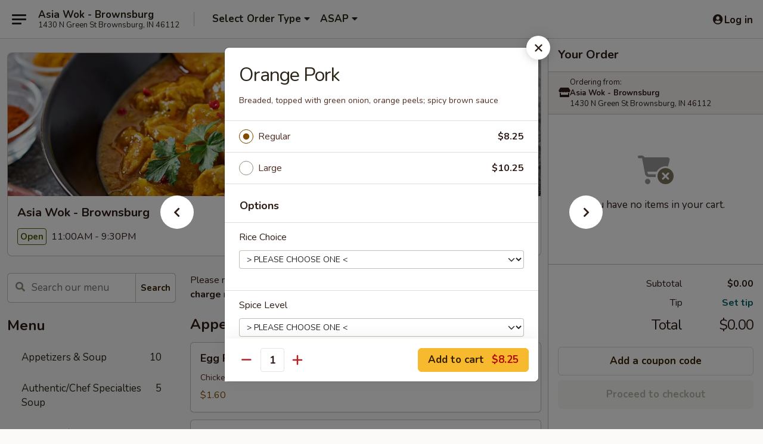

--- FILE ---
content_type: text/html; charset=UTF-8
request_url: https://www.asiawokbrownsburgin.com/order/main/stir-fry-pork/orange-pork
body_size: 34294
content:
<!DOCTYPE html>

<html class="no-js css-scroll" lang="en">
	<head>
		<meta charset="utf-8" />
		<meta http-equiv="X-UA-Compatible" content="IE=edge,chrome=1" />

				<title>Asia Wok - Brownsburg | Orange Pork | Stir-Fry Pork</title>
		<meta name="description" content="Order online for takeout: Orange Pork from Asia Wok - Brownsburg. Serving the best Chinese in Brownsburg, IN. - Breaded, topped with green onion, orange peels; spicy brown sauce" />		<meta name="keywords" content="asia wok restaurant, asia wok, asia wok brownsburg, asia wok menu, brownsburg chinese takeout, brownsburg chinese food, brownsburg chinese restaurants, chinese takeout, best chinese food in brownsburg, chinese restaurants in brownsburg, chinese restaurants near me, chinese food near me" />		<meta name="viewport" content="width=device-width, initial-scale=1.0">

		<meta property="og:type" content="website">
		<meta property="og:title" content="Asia Wok - Brownsburg | Orange Pork | Stir-Fry Pork">
		<meta property="og:description" content="Order online for takeout: Orange Pork from Asia Wok - Brownsburg. Serving the best Chinese in Brownsburg, IN. - Breaded, topped with green onion, orange peels; spicy brown sauce">

		<meta name="twitter:card" content="summary_large_image">
		<meta name="twitter:title" content="Asia Wok - Brownsburg | Orange Pork | Stir-Fry Pork">
		<meta name="twitter:description" content="Order online for takeout: Orange Pork from Asia Wok - Brownsburg. Serving the best Chinese in Brownsburg, IN. - Breaded, topped with green onion, orange peels; spicy brown sauce">
					<meta property="og:image" content="https://imagedelivery.net/9lr8zq_Jvl7h6OFWqEi9IA/69cb0a61-7731-456d-b940-a72ef37daf00/public" />
			<meta name="twitter:image" content="https://imagedelivery.net/9lr8zq_Jvl7h6OFWqEi9IA/69cb0a61-7731-456d-b940-a72ef37daf00/public" />
		
		<meta name="apple-mobile-web-app-status-bar-style" content="black">
		<meta name="mobile-web-app-capable" content="yes">
					<link rel="canonical" href="https://www.asiawokbrownsburgin.com/order/main/stir-fry-pork/orange-pork"/>
						<link rel="shortcut icon" href="https://imagedelivery.net/9lr8zq_Jvl7h6OFWqEi9IA/a8afb956-f472-459c-157c-7cce20ef1100/public" type="image/png" />
			
		<link type="text/css" rel="stylesheet" href="/min/g=css4.0&amp;1769107598" />
		<link rel="stylesheet" href="//ajax.googleapis.com/ajax/libs/jqueryui/1.10.1/themes/base/minified/jquery-ui.min.css" />
		<link href='//fonts.googleapis.com/css?family=Open+Sans:400italic,400,700' rel='stylesheet' type='text/css' />
		<script src="https://kit.fontawesome.com/a4edb6363d.js" crossorigin="anonymous"></script>

		<style>
								.home_hero, .menu_hero{ background-image: url(https://imagedelivery.net/9lr8zq_Jvl7h6OFWqEi9IA/2c1c4619-2695-477b-f2da-d67e9dfb0b00/public); }
					@media
					(-webkit-min-device-pixel-ratio: 1.25),
					(min-resolution: 120dpi){
						/* Retina header*/
						.home_hero, .menu_hero{ background-image: url(https://imagedelivery.net/9lr8zq_Jvl7h6OFWqEi9IA/f252ee7e-5c9d-4d84-e7a5-15381c747800/public); }
					}
															/*body{  } */

					
		</style>

		<style type="text/css">div.menuItem_2230805, li.menuItem_2230805, div.menuItem_2230806, li.menuItem_2230806, div.menuItem_2230807, li.menuItem_2230807, div.menuItem_2230808, li.menuItem_2230808, div.menuItem_2230809, li.menuItem_2230809, div.menuItem_2230810, li.menuItem_2230810, div.menuItem_2230811, li.menuItem_2230811, div.menuItem_2230812, li.menuItem_2230812, div.menuItem_2230813, li.menuItem_2230813, div.menuItem_2230814, li.menuItem_2230814, div.menuItem_2230815, li.menuItem_2230815, div.menuItem_2230816, li.menuItem_2230816, div.menuItem_2230817, li.menuItem_2230817, div.menuItem_2230818, li.menuItem_2230818, div.menuItem_2230819, li.menuItem_2230819, div.menuItem_2230820, li.menuItem_2230820, div.menuItem_2230821, li.menuItem_2230821, div.menuItem_2230822, li.menuItem_2230822, div.menuItem_2230823, li.menuItem_2230823, div.menuItem_2230824, li.menuItem_2230824, div.menuItem_2230825, li.menuItem_2230825, div.menuItem_2230826, li.menuItem_2230826 {display:none !important;}</style><script type="text/javascript">window.UNAVAILABLE_MENU_IDS = [2230805,2230806,2230807,2230808,2230809,2230810,2230811,2230812,2230813,2230814,2230815,2230816,2230817,2230818,2230819,2230820,2230821,2230822,2230823,2230824,2230825,2230826]</script>
		<script type="text/javascript">
			var UrlTag = "asiawokbrownsburg";
			var template = 'defaultv4';
			var formname = 'ordering3';
			var menulink = 'https://www.asiawokbrownsburgin.com/order/main';
			var checkoutlink = 'https://www.asiawokbrownsburgin.com/checkout';
		</script>
		<script>
			/* http://writing.colin-gourlay.com/safely-using-ready-before-including-jquery/ */
			(function(w,d,u){w.readyQ=[];w.bindReadyQ=[];function p(x,y){if(x=="ready"){w.bindReadyQ.push(y);}else{w.readyQ.push(x);}};var a={ready:p,bind:p};w.$=w.jQuery=function(f){if(f===d||f===u){return a}else{p(f)}}})(window,document)
		</script>

		<script type="application/ld+json">{
    "@context": "http://schema.org",
    "@type": "Menu",
    "url": "https://www.asiawokbrownsburgin.com/order/main",
    "mainEntityOfPage": "https://www.asiawokbrownsburgin.com/order/main",
    "inLanguage": "English",
    "name": "Main",
    "description": "Please note: requests for additional items or special preparation may incur an <b>extra charge</b> not calculated on your online order.",
    "hasMenuSection": [
        {
            "@type": "MenuSection",
            "url": "https://www.asiawokbrownsburgin.com/order/main/stir-fry-pork",
            "name": "Stir-Fry Pork",
            "description": "All entrees served with steamed rice; substitute fried rice for $0.85; substitute noodle $2.00 regular, $3.00 large",
            "hasMenuItem": [
                {
                    "@type": "MenuItem",
                    "name": "Orange Pork",
                    "url": "https://www.asiawokbrownsburgin.com/order/main/stir-fry-pork/orange-pork",
                    "description": "Breaded, topped with green onion, orange peels; spicy brown sauce"
                }
            ]
        }
    ]
}</script>
<!-- Google Tag Manager -->
<script>
	window.dataLayer = window.dataLayer || [];
	let data = {
		account: 'asiawokbrownsburg',
		context: 'direct',
		templateVersion: 4,
		rid: 66	}
		dataLayer.push(data);
	(function(w,d,s,l,i){w[l]=w[l]||[];w[l].push({'gtm.start':
		new Date().getTime(),event:'gtm.js'});var f=d.getElementsByTagName(s)[0],
		j=d.createElement(s),dl=l!='dataLayer'?'&l='+l:'';j.async=true;j.src=
		'https://www.googletagmanager.com/gtm.js?id='+i+dl;f.parentNode.insertBefore(j,f);
		})(window,document,'script','dataLayer','GTM-K9P93M');

	function gtag() { dataLayer.push(arguments); }
</script>

			<script async src="https://www.googletagmanager.com/gtag/js?id=G-FBTR2BGSC0"></script>
	
	<script>
		
		gtag('js', new Date());

		
					gtag('config', "G-FBTR2BGSC0");
			</script>
		<link href="https://fonts.googleapis.com/css?family=Open+Sans:400,600,700|Nunito:400,700" rel="stylesheet" />
	</head>

	<body
		data-event-on:customer_registered="window.location.reload()"
		data-event-on:customer_logged_in="window.location.reload()"
		data-event-on:customer_logged_out="window.location.reload()"
	>
		<a class="skip-to-content-link" href="#main">Skip to content</a>
				<!-- Google Tag Manager (noscript) -->
		<noscript><iframe src="https://www.googletagmanager.com/ns.html?id=GTM-K9P93M" height="0" width="0" style="display:none;visibility:hidden"></iframe></noscript>
		<!-- End Google Tag Manager (noscript) -->
						<!-- wrapper starts -->
		<div class="wrapper">
			<div style="grid-area: header-announcements">
				<div id="upgradeBrowserBanner" class="alert alert-warning mb-0 rounded-0 py-4" style="display:none;">
	<div class="alert-icon"><i class="fas fa-warning" aria-hidden="true"></i></div>
	<div>
		<strong>We're sorry, but the Web browser you are using is not supported.</strong> <br/> Please upgrade your browser or try a different one to use this Website. Supported browsers include:<br/>
		<ul class="list-unstyled">
			<li class="mt-2"><a href="https://www.google.com/chrome" target="_blank" rel="noopener noreferrer" class="simple-link"><i class="fab fa-chrome"></i> Chrome</a></li>
			<li class="mt-2"><a href="https://www.mozilla.com/firefox/upgrade.html" target="_blank" rel="noopener noreferrer" class="simple-link"><i class="fab fa-firefox"></i> Firefox</a></li>
			<li class="mt-2"><a href="https://www.microsoft.com/en-us/windows/microsoft-edge" target="_blank" rel="noopener noreferrer" class="simple-link"><i class="fab fa-edge"></i> Edge</a></li>
			<li class="mt-2"><a href="http://www.apple.com/safari/" target="_blank" rel="noopener noreferrer" class="simple-link"><i class="fab fa-safari"></i> Safari</a></li>
		</ul>
	</div>
</div>
<script>
	var ua = navigator.userAgent;
	var match = ua.match(/Firefox\/([0-9]+)\./);
	var firefoxVersion = match ? parseInt(match[1]) : 1000;
	var match = ua.match(/Chrome\/([0-9]+)\./);
	var chromeVersion = match ? parseInt(match[1]) : 1000;
	var isIE = ua.indexOf('MSIE') > -1 || ua.indexOf('Trident') > -1;
	var upgradeBrowserBanner = document.getElementById('upgradeBrowserBanner');
	var isMatchesSupported = typeof(upgradeBrowserBanner.matches)!="undefined";
	var isEntriesSupported = typeof(Object.entries)!="undefined";
	//Safari version is verified with isEntriesSupported
	if (isIE || !isMatchesSupported || !isEntriesSupported || firefoxVersion <= 46 || chromeVersion <= 53) {
		upgradeBrowserBanner.style.display = 'flex';
	}
</script>				
				<!-- get closed sign if applicable. -->
				
				
							</div>

						<div class="headerAndWtype" style="grid-area: header">
				<!-- Header Starts -->
				<header class="header">
										<div class="d-flex flex-column align-items-start flex-md-row align-items-md-center">
												<div class="logo_name_alt flex-shrink-0 d-flex align-items-center align-self-stretch pe-6 pe-md-0">
							
	<button
		type="button"
		class="eds_button btn btn-outline eds_button--shape-default eds_menu_button"
		data-bs-toggle="offcanvas" data-bs-target="#side-menu" aria-controls="side-menu" aria-label="Main menu"	><span aria-hidden="true"></span> <span aria-hidden="true"></span> <span aria-hidden="true"></span></button>

	
							<div class="d-flex flex-column align-items-center mx-auto align-items-md-start mx-md-0">
								<a
									class="eds-display-text-title-xs text-truncate title-container"
									href="https://www.asiawokbrownsburgin.com"
								>
									Asia Wok - Brownsburg								</a>

																	<span class="eds-copy-text-s-regular text-center text-md-start address-container" title="1430 N Green St Brownsburg, IN 46112">
										1430 N Green St Brownsburg, IN 46112									</span>
															</div>
						</div>

																			<div class="eds-display-text-title-s d-none d-md-block border-start mx-4" style="width: 0">&nbsp;</div>

							<div class="header_order_options d-flex align-items-center  w-100 p-2p5 p-md-0">
																<div class="what">
									<button
	type="button"
	class="border-0 bg-transparent text-start"
	data-bs-toggle="modal"
	data-bs-target="#modal-order-options"
	aria-expanded="false"
	style="min-height: 44px"
>
	<div class="d-flex align-items-baseline gap-2">
		<div class="otype-name-label eds-copy-text-l-bold text-truncate" style="flex: 1" data-order-type-label>
			Select Order Type		</div>

		<i class="fa fa-fw fa-caret-down"></i>
	</div>

	<div
		class="otype-picker-label otype-address-label eds-interface-text-m-regular text-truncate hidden"
	>
			</div>
</button>

<script>
	$(function() {
		var $autoCompleteInputs = $('[data-autocomplete-address]');
		if ($autoCompleteInputs && $autoCompleteInputs.length) {
			$autoCompleteInputs.each(function() {
				let $input = $(this);
				let $deliveryAddressContainer = $input.parents('.deliveryAddressContainer').first();
				$input.autocomplete({
					source   : addressAC,
					minLength: 3,
					delay    : 300,
					select   : function(event, ui) {
						$.getJSON('/' + UrlTag + '/?form=addresslookup', {
							id: ui.item.id,
						}, function(data) {
							let location = data
							if (location.address.street.endsWith('Trl')) {
								location.address.street = location.address.street.replace('Trl', 'Trail')
							}
							let autoCompleteSuccess = $input.data('autocomplete-success');
							if (autoCompleteSuccess) {
								let autoCompleteSuccessFunction = window[autoCompleteSuccess];
								if (typeof autoCompleteSuccessFunction == "function") {
									autoCompleteSuccessFunction(location);
								}
							}

							let address = location.address

							$('#add-address-city, [data-autocompleted-city]').val(address.city)
							$('#add-address-state, [data-autocompleted-state]').val(address.stateCode)
							$('#add-address-zip, [data-autocompleted-zip]').val(address.postalCode)
							$('#add-address-latitude, [data-autocompleted-latitude]').val(location.position.lat)
							$('#add-address-longitude, [data-autocompleted-longitude]').val(location.position.lng)
							let streetAddress = (address.houseNumber || '') + ' ' + (address.street || '');
							$('#street-address-1, [data-autocompleted-street-address]').val(streetAddress)
							validateAddress($deliveryAddressContainer);
						})
					},
				})
				$input.attr('autocomplete', 'street-address')
			});
		}

		// autocomplete using Address autocomplete
		// jquery autocomplete needs 2 fields: title and value
		// id holds the LocationId which can be used at a later stage to get the coordinate of the selected choice
		function addressAC(query, callback) {
			//we don't actually want to search until they've entered the street number and at least one character
			words = query.term.trim().split(' ')
			if (words.length < 2) {
				return false
			}

			$.getJSON('/' + UrlTag + '/?form=addresssuggest', { q: query.term }, function(data) {
				var addresses = data.items
				addresses = addresses.map(addr => {
					if ((addr.address.label || '').endsWith('Trl')) {
						addr.address.label = addr.address.label.replace('Trl', 'Trail')
					}
					let streetAddress = (addr.address.label || '')
					return {
						label: streetAddress,
						value: streetAddress,
						id   : addr.id,
					}
				})

				return callback(addresses)
			})
		}

				$('[data-address-from-current-loc]').on('click', function(e) {
			let $streetAddressContainer = $(this).parents('.street-address-container').first();
			let $deliveryAddressContainer = $(this).parents('.deliveryAddressContainer').first();
			e.preventDefault();
			if(navigator.geolocation) {
				navigator.geolocation.getCurrentPosition(position => {
					$.getJSON('/' + UrlTag + '/?form=addresssuggest', {
						at: position.coords.latitude + "," + position.coords.longitude
					}, function(data) {
						let location = data.items[0];
						let address = location.address
						$streetAddressContainer.find('.input-street-address').val((address.houseNumber ? address.houseNumber : '') + ' ' + (address.street ? address.street : ''));
						$('#add-address-city').val(address.city ? address.city : '');
						$('#add-address-state').val(address.state ? address.state : '');
						$('#add-address-zip').val(address.postalCode ? address.postalCode : '');
						$('#add-address-latitude').val(location.position.lat ? location.position.lat : '');
						$('#add-address-longitude').val(location.position.lng ? location.position.lng : '');
						validateAddress($deliveryAddressContainer, 0);
					});
				});
			} else {
				alert("Geolocation is not supported by this browser!");
			}
		});
	});

	function autoCompleteSuccess(location)
	{
		if (location && location.address) {
			let address = location.address

			let streetAddress = (address.houseNumber || '') + ' ' + (address.street || '');
			$.ajax({
				url: '/' + UrlTag + '/?form=saveformfields',
				data: {
					'param_full~address_s_n_255': streetAddress + ', ' + address.city + ', ' + address.state,
					'param_street~address_s_n_255': streetAddress,
					'param_city_s_n_90': address.city,
					'param_state_s_n_2': address.state,
					'param_zip~code_z_n_10': address.postalCode,
				}
			});
		}
	}
</script>
								</div>

																									<div class="when showcheck_parent">
																				<div class="ordertimetypes ">
	<button
		type="button"
		class="border-0 bg-transparent text-start loadable-content"
		data-bs-toggle="modal"
		data-bs-target="#modal-order-time"
		aria-expanded="false"
		style="min-height: 44px"
		data-change-label-to-later-date
	>
		<div class="d-flex align-items-baseline gap-2">
			<div class="eds-copy-text-l-bold text-truncate flex-fill" data-otype-time-day>
								ASAP			</div>

			<i class="fa fa-fw fa-caret-down"></i>
		</div>

		<div
			class="otype-picker-label otype-picker-time eds-interface-text-m-regular text-truncate hidden"
			data-otype-time
		>
			Later		</div>
	</button>
</div>
									</div>
															</div>
						
												<div class="position-absolute top-0 end-0 pe-2 py-2p5">
							
	<div id="login-status" >
					
	<button
		type="button"
		class="eds_button btn btn-outline eds_button--shape-default px-2 text-nowrap"
		aria-label="Log in" style="color: currentColor" data-bs-toggle="modal" data-bs-target="#login-modal"	><i
		class="eds_icon fa fa-lg fa-fw fa-user-circle d-block d-lg-none"
		style="font-family: &quot;Font Awesome 5 Pro&quot;; "	></i>

	 <div class="d-none d-lg-flex align-items-baseline gap-2">
	<i
		class="eds_icon fa fa-fw fa-user-circle"
		style="font-family: &quot;Font Awesome 5 Pro&quot;; "	></i>

	<div class="profile-container text-truncate">Log in</div></div></button>

				</div>

							</div>
					</div>

															
	<aside		data-eds-id="69751b87b2c05"
		class="eds_side_menu offcanvas offcanvas-start text-dark "
		tabindex="-1"
				id="side-menu" data-event-on:menu_selected="this.dispatchEvent(new CustomEvent('eds.hide'))" data-event-on:category_selected="this.dispatchEvent(new CustomEvent('eds.hide'))"	>
		
		<div class="eds_side_menu-body offcanvas-body d-flex flex-column p-0 css-scroll">
										<div
					class="eds_side_menu-close position-absolute top-0 end-0 pt-3 pe-3 "
					style="z-index: 1"
				>
					
	<button
		type="button"
		class="eds_button btn btn-outline-secondary eds_button--shape-circle"
		data-bs-dismiss="offcanvas" data-bs-target="[data-eds-id=&quot;69751b87b2c05&quot;]" aria-label="Close"	><i
		class="eds_icon fa fa-fw fa-close"
		style="font-family: &quot;Font Awesome 5 Pro&quot;; "	></i></button>

					</div>
			
			<div class="restaurant-info border-bottom border-light p-3">
							<p class="eds-display-text-title-xs mb-0 me-2 pe-4">Asia Wok - Brownsburg</p>

			<div class="eds-copy-text-s-regular me-2 pe-4">
			1430 N Green St Brownsburg, IN 46112		</div>
						</div>

																	
	<div class="border-bottom border-light p-3">
		
		
			<details
				class="eds_list eds_list--border-none" open				data-menu-id="17690"
									data-event-on:document_ready="this.open = localStorage.getItem('menu-open-17690') !== 'false'"
										onclick="localStorage.setItem('menu-open-17690', !this.open)"
							>
									<summary class="eds-copy-text-l-regular list-unstyled rounded-3 mb-1 " tabindex="0">
						<h2 class="eds-display-text-title-m m-0 p-0">
															
	<i
		class="eds_icon fas fa-fw fa-chevron-right"
		style="font-family: &quot;Font Awesome 5 Pro&quot;; "	></i>

															Menu
						</h2>
					</summary>
										<div class="mb-3"></div>
				
																		
									<a
						class="eds_list-item eds-copy-text-l-regular list-unstyled rounded-3 mb-1 px-3 px-lg-4 py-2p5 d-flex "
						data-event-on:category_pinned="(category) => $(this).toggleClass('active', category.id === '233157')"
						href="https://www.asiawokbrownsburgin.com/order/main/appetizers-soup"
						aria-current="page"
						onclick="if (!event.ctrlKey) {
							const currentMenuIsActive = true || $(this).closest('details').find('summary').hasClass('active');
							if (currentMenuIsActive) {
								app.event.emit('category_selected', { id: '233157' });
							} else {
								app.event.emit('menu_selected', { menu_id: '17690', menu_description: &quot;Please note: requests for additional items or special preparation may incur an &lt;b&gt;extra charge&lt;\/b&gt; not calculated on your online order.&quot;, category_id: '233157' });
							}
															return false;
													}"
					>
						Appetizers & Soup													<span class="ms-auto">10</span>
											</a>
									<a
						class="eds_list-item eds-copy-text-l-regular list-unstyled rounded-3 mb-1 px-3 px-lg-4 py-2p5 d-flex "
						data-event-on:category_pinned="(category) => $(this).toggleClass('active', category.id === '233158')"
						href="https://www.asiawokbrownsburgin.com/order/main/authenticchef-specialties-soup"
						aria-current="page"
						onclick="if (!event.ctrlKey) {
							const currentMenuIsActive = true || $(this).closest('details').find('summary').hasClass('active');
							if (currentMenuIsActive) {
								app.event.emit('category_selected', { id: '233158' });
							} else {
								app.event.emit('menu_selected', { menu_id: '17690', menu_description: &quot;Please note: requests for additional items or special preparation may incur an &lt;b&gt;extra charge&lt;\/b&gt; not calculated on your online order.&quot;, category_id: '233158' });
							}
															return false;
													}"
					>
						Authentic/Chef Specialties Soup													<span class="ms-auto">5</span>
											</a>
									<a
						class="eds_list-item eds-copy-text-l-regular list-unstyled rounded-3 mb-1 px-3 px-lg-4 py-2p5 d-flex "
						data-event-on:category_pinned="(category) => $(this).toggleClass('active', category.id === '233161')"
						href="https://www.asiawokbrownsburgin.com/order/main/authenticchef-specialties-noodles"
						aria-current="page"
						onclick="if (!event.ctrlKey) {
							const currentMenuIsActive = true || $(this).closest('details').find('summary').hasClass('active');
							if (currentMenuIsActive) {
								app.event.emit('category_selected', { id: '233161' });
							} else {
								app.event.emit('menu_selected', { menu_id: '17690', menu_description: &quot;Please note: requests for additional items or special preparation may incur an &lt;b&gt;extra charge&lt;\/b&gt; not calculated on your online order.&quot;, category_id: '233161' });
							}
															return false;
													}"
					>
						Authentic/Chef Specialties Noodles													<span class="ms-auto">6</span>
											</a>
									<a
						class="eds_list-item eds-copy-text-l-regular list-unstyled rounded-3 mb-1 px-3 px-lg-4 py-2p5 d-flex "
						data-event-on:category_pinned="(category) => $(this).toggleClass('active', category.id === '233160')"
						href="https://www.asiawokbrownsburgin.com/order/main/lo-mein"
						aria-current="page"
						onclick="if (!event.ctrlKey) {
							const currentMenuIsActive = true || $(this).closest('details').find('summary').hasClass('active');
							if (currentMenuIsActive) {
								app.event.emit('category_selected', { id: '233160' });
							} else {
								app.event.emit('menu_selected', { menu_id: '17690', menu_description: &quot;Please note: requests for additional items or special preparation may incur an &lt;b&gt;extra charge&lt;\/b&gt; not calculated on your online order.&quot;, category_id: '233160' });
							}
															return false;
													}"
					>
						Lo Mein													<span class="ms-auto">6</span>
											</a>
									<a
						class="eds_list-item eds-copy-text-l-regular list-unstyled rounded-3 mb-1 px-3 px-lg-4 py-2p5 d-flex "
						data-event-on:category_pinned="(category) => $(this).toggleClass('active', category.id === '233159')"
						href="https://www.asiawokbrownsburgin.com/order/main/fried-rice"
						aria-current="page"
						onclick="if (!event.ctrlKey) {
							const currentMenuIsActive = true || $(this).closest('details').find('summary').hasClass('active');
							if (currentMenuIsActive) {
								app.event.emit('category_selected', { id: '233159' });
							} else {
								app.event.emit('menu_selected', { menu_id: '17690', menu_description: &quot;Please note: requests for additional items or special preparation may incur an &lt;b&gt;extra charge&lt;\/b&gt; not calculated on your online order.&quot;, category_id: '233159' });
							}
															return false;
													}"
					>
						Fried Rice													<span class="ms-auto">7</span>
											</a>
									<a
						class="eds_list-item eds-copy-text-l-regular list-unstyled rounded-3 mb-1 px-3 px-lg-4 py-2p5 d-flex "
						data-event-on:category_pinned="(category) => $(this).toggleClass('active', category.id === '233162')"
						href="https://www.asiawokbrownsburgin.com/order/main/chow-mein-chop-suey"
						aria-current="page"
						onclick="if (!event.ctrlKey) {
							const currentMenuIsActive = true || $(this).closest('details').find('summary').hasClass('active');
							if (currentMenuIsActive) {
								app.event.emit('category_selected', { id: '233162' });
							} else {
								app.event.emit('menu_selected', { menu_id: '17690', menu_description: &quot;Please note: requests for additional items or special preparation may incur an &lt;b&gt;extra charge&lt;\/b&gt; not calculated on your online order.&quot;, category_id: '233162' });
							}
															return false;
													}"
					>
						Chow Mein / Chop Suey													<span class="ms-auto">12</span>
											</a>
									<a
						class="eds_list-item eds-copy-text-l-regular list-unstyled rounded-3 mb-1 px-3 px-lg-4 py-2p5 d-flex "
						data-event-on:category_pinned="(category) => $(this).toggleClass('active', category.id === '233164')"
						href="https://www.asiawokbrownsburgin.com/order/main/stir-fry-chicken"
						aria-current="page"
						onclick="if (!event.ctrlKey) {
							const currentMenuIsActive = true || $(this).closest('details').find('summary').hasClass('active');
							if (currentMenuIsActive) {
								app.event.emit('category_selected', { id: '233164' });
							} else {
								app.event.emit('menu_selected', { menu_id: '17690', menu_description: &quot;Please note: requests for additional items or special preparation may incur an &lt;b&gt;extra charge&lt;\/b&gt; not calculated on your online order.&quot;, category_id: '233164' });
							}
															return false;
													}"
					>
						Stir-Fry Chicken													<span class="ms-auto">19</span>
											</a>
									<a
						class="eds_list-item eds-copy-text-l-regular list-unstyled rounded-3 mb-1 px-3 px-lg-4 py-2p5 d-flex active"
						data-event-on:category_pinned="(category) => $(this).toggleClass('active', category.id === '233165')"
						href="https://www.asiawokbrownsburgin.com/order/main/stir-fry-pork"
						aria-current="page"
						onclick="if (!event.ctrlKey) {
							const currentMenuIsActive = true || $(this).closest('details').find('summary').hasClass('active');
							if (currentMenuIsActive) {
								app.event.emit('category_selected', { id: '233165' });
							} else {
								app.event.emit('menu_selected', { menu_id: '17690', menu_description: &quot;Please note: requests for additional items or special preparation may incur an &lt;b&gt;extra charge&lt;\/b&gt; not calculated on your online order.&quot;, category_id: '233165' });
							}
															return false;
													}"
					>
						Stir-Fry Pork													<span class="ms-auto">20</span>
											</a>
									<a
						class="eds_list-item eds-copy-text-l-regular list-unstyled rounded-3 mb-1 px-3 px-lg-4 py-2p5 d-flex "
						data-event-on:category_pinned="(category) => $(this).toggleClass('active', category.id === '233166')"
						href="https://www.asiawokbrownsburgin.com/order/main/stir-fry-beef"
						aria-current="page"
						onclick="if (!event.ctrlKey) {
							const currentMenuIsActive = true || $(this).closest('details').find('summary').hasClass('active');
							if (currentMenuIsActive) {
								app.event.emit('category_selected', { id: '233166' });
							} else {
								app.event.emit('menu_selected', { menu_id: '17690', menu_description: &quot;Please note: requests for additional items or special preparation may incur an &lt;b&gt;extra charge&lt;\/b&gt; not calculated on your online order.&quot;, category_id: '233166' });
							}
															return false;
													}"
					>
						Stir-Fry Beef													<span class="ms-auto">20</span>
											</a>
									<a
						class="eds_list-item eds-copy-text-l-regular list-unstyled rounded-3 mb-1 px-3 px-lg-4 py-2p5 d-flex "
						data-event-on:category_pinned="(category) => $(this).toggleClass('active', category.id === '233167')"
						href="https://www.asiawokbrownsburgin.com/order/main/stir-fry-shrimp"
						aria-current="page"
						onclick="if (!event.ctrlKey) {
							const currentMenuIsActive = true || $(this).closest('details').find('summary').hasClass('active');
							if (currentMenuIsActive) {
								app.event.emit('category_selected', { id: '233167' });
							} else {
								app.event.emit('menu_selected', { menu_id: '17690', menu_description: &quot;Please note: requests for additional items or special preparation may incur an &lt;b&gt;extra charge&lt;\/b&gt; not calculated on your online order.&quot;, category_id: '233167' });
							}
															return false;
													}"
					>
						Stir-Fry Shrimp													<span class="ms-auto">20</span>
											</a>
									<a
						class="eds_list-item eds-copy-text-l-regular list-unstyled rounded-3 mb-1 px-3 px-lg-4 py-2p5 d-flex "
						data-event-on:category_pinned="(category) => $(this).toggleClass('active', category.id === '233168')"
						href="https://www.asiawokbrownsburgin.com/order/main/stir-fry-tofu"
						aria-current="page"
						onclick="if (!event.ctrlKey) {
							const currentMenuIsActive = true || $(this).closest('details').find('summary').hasClass('active');
							if (currentMenuIsActive) {
								app.event.emit('category_selected', { id: '233168' });
							} else {
								app.event.emit('menu_selected', { menu_id: '17690', menu_description: &quot;Please note: requests for additional items or special preparation may incur an &lt;b&gt;extra charge&lt;\/b&gt; not calculated on your online order.&quot;, category_id: '233168' });
							}
															return false;
													}"
					>
						Stir-Fry Tofu													<span class="ms-auto">19</span>
											</a>
									<a
						class="eds_list-item eds-copy-text-l-regular list-unstyled rounded-3 mb-1 px-3 px-lg-4 py-2p5 d-flex "
						data-event-on:category_pinned="(category) => $(this).toggleClass('active', category.id === '233169')"
						href="https://www.asiawokbrownsburgin.com/order/main/vegetarian"
						aria-current="page"
						onclick="if (!event.ctrlKey) {
							const currentMenuIsActive = true || $(this).closest('details').find('summary').hasClass('active');
							if (currentMenuIsActive) {
								app.event.emit('category_selected', { id: '233169' });
							} else {
								app.event.emit('menu_selected', { menu_id: '17690', menu_description: &quot;Please note: requests for additional items or special preparation may incur an &lt;b&gt;extra charge&lt;\/b&gt; not calculated on your online order.&quot;, category_id: '233169' });
							}
															return false;
													}"
					>
						Vegetarian													<span class="ms-auto">4</span>
											</a>
									<a
						class="eds_list-item eds-copy-text-l-regular list-unstyled rounded-3 mb-1 px-3 px-lg-4 py-2p5 d-flex "
						data-event-on:category_pinned="(category) => $(this).toggleClass('active', category.id === '233170')"
						href="https://www.asiawokbrownsburgin.com/order/main/authentic-dishes-chef-specialties"
						aria-current="page"
						onclick="if (!event.ctrlKey) {
							const currentMenuIsActive = true || $(this).closest('details').find('summary').hasClass('active');
							if (currentMenuIsActive) {
								app.event.emit('category_selected', { id: '233170' });
							} else {
								app.event.emit('menu_selected', { menu_id: '17690', menu_description: &quot;Please note: requests for additional items or special preparation may incur an &lt;b&gt;extra charge&lt;\/b&gt; not calculated on your online order.&quot;, category_id: '233170' });
							}
															return false;
													}"
					>
						Authentic Dishes / Chef Specialties													<span class="ms-auto">21</span>
											</a>
									<a
						class="eds_list-item eds-copy-text-l-regular list-unstyled rounded-3 mb-1 px-3 px-lg-4 py-2p5 d-flex "
						data-event-on:category_pinned="(category) => $(this).toggleClass('active', category.id === '233172')"
						href="https://www.asiawokbrownsburgin.com/order/main/sides"
						aria-current="page"
						onclick="if (!event.ctrlKey) {
							const currentMenuIsActive = true || $(this).closest('details').find('summary').hasClass('active');
							if (currentMenuIsActive) {
								app.event.emit('category_selected', { id: '233172' });
							} else {
								app.event.emit('menu_selected', { menu_id: '17690', menu_description: &quot;Please note: requests for additional items or special preparation may incur an &lt;b&gt;extra charge&lt;\/b&gt; not calculated on your online order.&quot;, category_id: '233172' });
							}
															return false;
													}"
					>
						Sides													<span class="ms-auto">3</span>
											</a>
									<a
						class="eds_list-item eds-copy-text-l-regular list-unstyled rounded-3 mb-1 px-3 px-lg-4 py-2p5 d-flex "
						data-event-on:category_pinned="(category) => $(this).toggleClass('active', category.id === '233173')"
						href="https://www.asiawokbrownsburgin.com/order/main/beverages"
						aria-current="page"
						onclick="if (!event.ctrlKey) {
							const currentMenuIsActive = true || $(this).closest('details').find('summary').hasClass('active');
							if (currentMenuIsActive) {
								app.event.emit('category_selected', { id: '233173' });
							} else {
								app.event.emit('menu_selected', { menu_id: '17690', menu_description: &quot;Please note: requests for additional items or special preparation may incur an &lt;b&gt;extra charge&lt;\/b&gt; not calculated on your online order.&quot;, category_id: '233173' });
							}
															return false;
													}"
					>
						Beverages													<span class="ms-auto">9</span>
											</a>
							</details>
		
			</div>

						
																	<nav>
							<ul class="eds_list eds_list--border-none border-bottom">
	<li class="eds_list-item">
		<a class="d-block p-3 " href="https://www.asiawokbrownsburgin.com">
			Home		</a>
	</li>

		
	
			<li class="eds_list-item">
			<a class="d-block p-3 " href="https://www.asiawokbrownsburgin.com/locationinfo">
				Location &amp; Hours			</a>
		</li>
	
	<li class="eds_list-item">
		<a class="d-block p-3 " href="https://www.asiawokbrownsburgin.com/contact">
			Contact
		</a>
	</li>
</ul>
						</nav>

												<div class="eds-copy-text-s-regular p-3 d-lg-none">
							
	<ul class="list-unstyled d-flex gap-2">
						<li><a href="https://www.yelp.com/biz/asia-wok-brownsburg-brownsburg" target="new"  title="Opens in new tab" class="icon" title="Yelp"><i class="fab fa-yelp"></i><span class="sr-only">Yelp</span></a></li>
							<li><a href="https://www.tripadvisor.com/Restaurant_Review-g36966-d870547-Reviews-Asia_Wok-Brownsburg_Indiana.html" target="new"  title="Opens in new tab" class="icon" title="TripAdvisor"><i class="fak fa-tripadvisor"></i><span class="sr-only">TripAdvisor</span></a></li>
				</ul>
	
<div><a href="http://chinesemenuonline.com">&copy; 2026 Online Ordering by Chinese Menu Online</a></div>
	<div>Taste authentic flavors from Chinese restaurants on <a href="https://www.springroll.com" target="_blank" title="Opens in new tab" >Springroll</a></div>

<ul class="list-unstyled mb-0 pt-3">
	<li><a href="https://www.asiawokbrownsburgin.com/reportbug">Technical Support</a></li>
	<li><a href="https://www.asiawokbrownsburgin.com/privacy">Privacy Policy</a></li>
	<li><a href="https://www.asiawokbrownsburgin.com/tos">Terms of Service</a></li>
	<li><a href="https://www.asiawokbrownsburgin.com/accessibility">Accessibility</a></li>
</ul>

This site is protected by reCAPTCHA and the Google <a href="https://policies.google.com/privacy">Privacy Policy</a> and <a href="https://policies.google.com/terms">Terms of Service</a> apply.
						</div>		</div>

		<script>
		{
			const container = document.querySelector('[data-eds-id="69751b87b2c05"]');

						['show', 'hide', 'toggle', 'dispose'].forEach((eventName) => {
				container.addEventListener(`eds.${eventName}`, (e) => {
					bootstrap.Offcanvas.getOrCreateInstance(container)[eventName](
						...(Array.isArray(e.detail) ? e.detail : [e.detail])
					);
				});
			});
		}
		</script>
	</aside>

					</header>
			</div>

										<div class="container p-0" style="grid-area: hero">
					<section class="hero">
												<div class="menu_hero backbgbox position-relative" role="img" aria-label="Image of food offered at the restaurant">
									<div class="logo">
		<a class="logo-image" href="https://www.asiawokbrownsburgin.com">
			<img
				src="https://imagedelivery.net/9lr8zq_Jvl7h6OFWqEi9IA/69cb0a61-7731-456d-b940-a72ef37daf00/public"
				srcset="https://imagedelivery.net/9lr8zq_Jvl7h6OFWqEi9IA/69cb0a61-7731-456d-b940-a72ef37daf00/public 1x, https://imagedelivery.net/9lr8zq_Jvl7h6OFWqEi9IA/69cb0a61-7731-456d-b940-a72ef37daf00/public 2x"				alt="Home"
			/>
		</a>
	</div>
						</div>

													<div class="p-3">
								<div class="pb-1">
									<h1 role="heading" aria-level="2" class="eds-display-text-title-s m-0 p-0">Asia Wok - Brownsburg</h1>
																	</div>

								<div class="d-sm-flex align-items-baseline">
																			<div class="mt-2">
											
	<span
		class="eds_label eds_label--variant-success eds-interface-text-m-bold me-1 text-nowrap"
			>
		Open	</span>

	11:00AM - 9:30PM										</div>
									
									<div class="d-flex gap-2 ms-sm-auto mt-2">
																					
					<a
				class="eds_button btn btn-outline-secondary btn-sm col text-nowrap"
				href="https://www.asiawokbrownsburgin.com/locationinfo?lid=14658"
							>
				
	<i
		class="eds_icon fa fa-fw fa-info-circle"
		style="font-family: &quot;Font Awesome 5 Pro&quot;; "	></i>

	 Store info			</a>
		
												
																					
		<a
			class="eds_button btn btn-outline-secondary btn-sm col d-lg-none text-nowrap"
			href="tel:(317) 852-2967"
					>
			
	<i
		class="eds_icon fa fa-fw fa-phone"
		style="font-family: &quot;Font Awesome 5 Pro&quot;; transform: scale(-1, 1); "	></i>

	 Call us		</a>

												
																			</div>
								</div>
							</div>
											</section>
				</div>
			
						
										<div
					class="fixed_submit d-lg-none hidden pwa-pb-md-down"
					data-event-on:cart_updated="({ items }) => $(this).toggleClass('hidden', !items)"
				>
					<div
						data-async-on-event="order_type_updated, cart_updated"
						data-async-action="https://www.asiawokbrownsburgin.com//ajax/?form=minimum_order_value_warning&component=add_more"
						data-async-method="get"
					>
											</div>

					<div class="p-3">
						<button class="btn btn-primary btn-lg w-100" onclick="app.event.emit('show_cart')">
							View cart							<span
								class="eds-interface-text-m-regular"
								data-event-on:cart_updated="({ items, subtotal }) => {
									$(this).text(`(${items} ${items === 1 ? 'item' : 'items'}, ${subtotal})`);
								}"
							>
								(0 items, $0.00)
							</span>
						</button>
					</div>
				</div>
			
									<!-- Header ends -->
<main class="main_content menucategory_page pb-5" id="main">
	<div class="container">
		
		<div class="row menu_wrapper menu_category_wrapper menu_wrapper--no-menu-tabs">
			<section class="col-xl-4 d-none d-xl-block">
				
				<div id="location-menu" data-event-on:menu_items_loaded="$(this).stickySidebar('updateSticky')">
					
		<form
			method="GET"
			role="search"
			action="https://www.asiawokbrownsburgin.com/search"
			class="d-none d-xl-block mb-4"			novalidate
			onsubmit="if (!this.checkValidity()) event.preventDefault()"
		>
			<div class="position-relative">
				
	<label
		data-eds-id="69751b87b3815"
		class="eds_formfield eds_formfield--size-large eds_formfield--variant-primary eds-copy-text-m-regular w-100"
		class="w-100"	>
		
		<div class="position-relative d-flex flex-column">
							<div class="eds_formfield-error eds-interface-text-m-bold" style="order: 1000"></div>
			
							<div class="eds_formfield-icon">
					<i
		class="eds_icon fa fa-fw fa-search"
		style="font-family: &quot;Font Awesome 5 Pro&quot;; "	></i>				</div>
										<input
					type="search"
					class="eds-copy-text-l-regular  "
										placeholder="Search our menu" name="search" autocomplete="off" spellcheck="false" value="" required aria-label="Search our menu" style="padding-right: 4.5rem; padding-left: 2.5rem;"				/>

				
							
			
	<i
		class="eds_icon fa fa-fw eds_formfield-validation"
		style="font-family: &quot;Font Awesome 5 Pro&quot;; "	></i>

	
					</div>

		
		<script>
		{
			const container = document.querySelector('[data-eds-id="69751b87b3815"]');
			const input = container.querySelector('input, textarea, select');
			const error = container.querySelector('.eds_formfield-error');

			
						input.addEventListener('eds.validation.reset', () => {
				input.removeAttribute('data-validation');
				input.setCustomValidity('');
				error.innerHTML = '';
			});

						input.addEventListener('eds.validation.hide', () => {
				input.removeAttribute('data-validation');
			});

						input.addEventListener('eds.validation.success', (e) => {
				input.setCustomValidity('');
				input.setAttribute('data-validation', '');
				error.innerHTML = '';
			});

						input.addEventListener('eds.validation.warning', (e) => {
				input.setCustomValidity('');
				input.setAttribute('data-validation', '');
				error.innerHTML = e.detail;
			});

						input.addEventListener('eds.validation.error', (e) => {
				input.setCustomValidity(e.detail);
				input.checkValidity(); 				input.setAttribute('data-validation', '');
			});

			input.addEventListener('invalid', (e) => {
				error.innerHTML = input.validationMessage;
			});

								}
		</script>
	</label>

	
				<div class="position-absolute top-0 end-0">
					
	<button
		type="submit"
		class="eds_button btn btn-outline-secondary btn-sm eds_button--shape-default align-self-baseline rounded-0 rounded-end px-2"
		style="height: 50px; --bs-border-radius: 6px"	>Search</button>

					</div>
			</div>
		</form>

												
	<div >
		
		
			<details
				class="eds_list eds_list--border-none" open				data-menu-id="17690"
							>
									<summary class="eds-copy-text-l-regular list-unstyled rounded-3 mb-1 pe-none" tabindex="0">
						<h2 class="eds-display-text-title-m m-0 p-0">
														Menu
						</h2>
					</summary>
										<div class="mb-3"></div>
				
																		
									<a
						class="eds_list-item eds-copy-text-l-regular list-unstyled rounded-3 mb-1 px-3 px-lg-4 py-2p5 d-flex "
						data-event-on:category_pinned="(category) => $(this).toggleClass('active', category.id === '233157')"
						href="https://www.asiawokbrownsburgin.com/order/main/appetizers-soup"
						aria-current="page"
						onclick="if (!event.ctrlKey) {
							const currentMenuIsActive = true || $(this).closest('details').find('summary').hasClass('active');
							if (currentMenuIsActive) {
								app.event.emit('category_selected', { id: '233157' });
							} else {
								app.event.emit('menu_selected', { menu_id: '17690', menu_description: &quot;Please note: requests for additional items or special preparation may incur an &lt;b&gt;extra charge&lt;\/b&gt; not calculated on your online order.&quot;, category_id: '233157' });
							}
															return false;
													}"
					>
						Appetizers & Soup													<span class="ms-auto">10</span>
											</a>
									<a
						class="eds_list-item eds-copy-text-l-regular list-unstyled rounded-3 mb-1 px-3 px-lg-4 py-2p5 d-flex "
						data-event-on:category_pinned="(category) => $(this).toggleClass('active', category.id === '233158')"
						href="https://www.asiawokbrownsburgin.com/order/main/authenticchef-specialties-soup"
						aria-current="page"
						onclick="if (!event.ctrlKey) {
							const currentMenuIsActive = true || $(this).closest('details').find('summary').hasClass('active');
							if (currentMenuIsActive) {
								app.event.emit('category_selected', { id: '233158' });
							} else {
								app.event.emit('menu_selected', { menu_id: '17690', menu_description: &quot;Please note: requests for additional items or special preparation may incur an &lt;b&gt;extra charge&lt;\/b&gt; not calculated on your online order.&quot;, category_id: '233158' });
							}
															return false;
													}"
					>
						Authentic/Chef Specialties Soup													<span class="ms-auto">5</span>
											</a>
									<a
						class="eds_list-item eds-copy-text-l-regular list-unstyled rounded-3 mb-1 px-3 px-lg-4 py-2p5 d-flex "
						data-event-on:category_pinned="(category) => $(this).toggleClass('active', category.id === '233161')"
						href="https://www.asiawokbrownsburgin.com/order/main/authenticchef-specialties-noodles"
						aria-current="page"
						onclick="if (!event.ctrlKey) {
							const currentMenuIsActive = true || $(this).closest('details').find('summary').hasClass('active');
							if (currentMenuIsActive) {
								app.event.emit('category_selected', { id: '233161' });
							} else {
								app.event.emit('menu_selected', { menu_id: '17690', menu_description: &quot;Please note: requests for additional items or special preparation may incur an &lt;b&gt;extra charge&lt;\/b&gt; not calculated on your online order.&quot;, category_id: '233161' });
							}
															return false;
													}"
					>
						Authentic/Chef Specialties Noodles													<span class="ms-auto">6</span>
											</a>
									<a
						class="eds_list-item eds-copy-text-l-regular list-unstyled rounded-3 mb-1 px-3 px-lg-4 py-2p5 d-flex "
						data-event-on:category_pinned="(category) => $(this).toggleClass('active', category.id === '233160')"
						href="https://www.asiawokbrownsburgin.com/order/main/lo-mein"
						aria-current="page"
						onclick="if (!event.ctrlKey) {
							const currentMenuIsActive = true || $(this).closest('details').find('summary').hasClass('active');
							if (currentMenuIsActive) {
								app.event.emit('category_selected', { id: '233160' });
							} else {
								app.event.emit('menu_selected', { menu_id: '17690', menu_description: &quot;Please note: requests for additional items or special preparation may incur an &lt;b&gt;extra charge&lt;\/b&gt; not calculated on your online order.&quot;, category_id: '233160' });
							}
															return false;
													}"
					>
						Lo Mein													<span class="ms-auto">6</span>
											</a>
									<a
						class="eds_list-item eds-copy-text-l-regular list-unstyled rounded-3 mb-1 px-3 px-lg-4 py-2p5 d-flex "
						data-event-on:category_pinned="(category) => $(this).toggleClass('active', category.id === '233159')"
						href="https://www.asiawokbrownsburgin.com/order/main/fried-rice"
						aria-current="page"
						onclick="if (!event.ctrlKey) {
							const currentMenuIsActive = true || $(this).closest('details').find('summary').hasClass('active');
							if (currentMenuIsActive) {
								app.event.emit('category_selected', { id: '233159' });
							} else {
								app.event.emit('menu_selected', { menu_id: '17690', menu_description: &quot;Please note: requests for additional items or special preparation may incur an &lt;b&gt;extra charge&lt;\/b&gt; not calculated on your online order.&quot;, category_id: '233159' });
							}
															return false;
													}"
					>
						Fried Rice													<span class="ms-auto">7</span>
											</a>
									<a
						class="eds_list-item eds-copy-text-l-regular list-unstyled rounded-3 mb-1 px-3 px-lg-4 py-2p5 d-flex "
						data-event-on:category_pinned="(category) => $(this).toggleClass('active', category.id === '233162')"
						href="https://www.asiawokbrownsburgin.com/order/main/chow-mein-chop-suey"
						aria-current="page"
						onclick="if (!event.ctrlKey) {
							const currentMenuIsActive = true || $(this).closest('details').find('summary').hasClass('active');
							if (currentMenuIsActive) {
								app.event.emit('category_selected', { id: '233162' });
							} else {
								app.event.emit('menu_selected', { menu_id: '17690', menu_description: &quot;Please note: requests for additional items or special preparation may incur an &lt;b&gt;extra charge&lt;\/b&gt; not calculated on your online order.&quot;, category_id: '233162' });
							}
															return false;
													}"
					>
						Chow Mein / Chop Suey													<span class="ms-auto">12</span>
											</a>
									<a
						class="eds_list-item eds-copy-text-l-regular list-unstyled rounded-3 mb-1 px-3 px-lg-4 py-2p5 d-flex "
						data-event-on:category_pinned="(category) => $(this).toggleClass('active', category.id === '233164')"
						href="https://www.asiawokbrownsburgin.com/order/main/stir-fry-chicken"
						aria-current="page"
						onclick="if (!event.ctrlKey) {
							const currentMenuIsActive = true || $(this).closest('details').find('summary').hasClass('active');
							if (currentMenuIsActive) {
								app.event.emit('category_selected', { id: '233164' });
							} else {
								app.event.emit('menu_selected', { menu_id: '17690', menu_description: &quot;Please note: requests for additional items or special preparation may incur an &lt;b&gt;extra charge&lt;\/b&gt; not calculated on your online order.&quot;, category_id: '233164' });
							}
															return false;
													}"
					>
						Stir-Fry Chicken													<span class="ms-auto">19</span>
											</a>
									<a
						class="eds_list-item eds-copy-text-l-regular list-unstyled rounded-3 mb-1 px-3 px-lg-4 py-2p5 d-flex active"
						data-event-on:category_pinned="(category) => $(this).toggleClass('active', category.id === '233165')"
						href="https://www.asiawokbrownsburgin.com/order/main/stir-fry-pork"
						aria-current="page"
						onclick="if (!event.ctrlKey) {
							const currentMenuIsActive = true || $(this).closest('details').find('summary').hasClass('active');
							if (currentMenuIsActive) {
								app.event.emit('category_selected', { id: '233165' });
							} else {
								app.event.emit('menu_selected', { menu_id: '17690', menu_description: &quot;Please note: requests for additional items or special preparation may incur an &lt;b&gt;extra charge&lt;\/b&gt; not calculated on your online order.&quot;, category_id: '233165' });
							}
															return false;
													}"
					>
						Stir-Fry Pork													<span class="ms-auto">20</span>
											</a>
									<a
						class="eds_list-item eds-copy-text-l-regular list-unstyled rounded-3 mb-1 px-3 px-lg-4 py-2p5 d-flex "
						data-event-on:category_pinned="(category) => $(this).toggleClass('active', category.id === '233166')"
						href="https://www.asiawokbrownsburgin.com/order/main/stir-fry-beef"
						aria-current="page"
						onclick="if (!event.ctrlKey) {
							const currentMenuIsActive = true || $(this).closest('details').find('summary').hasClass('active');
							if (currentMenuIsActive) {
								app.event.emit('category_selected', { id: '233166' });
							} else {
								app.event.emit('menu_selected', { menu_id: '17690', menu_description: &quot;Please note: requests for additional items or special preparation may incur an &lt;b&gt;extra charge&lt;\/b&gt; not calculated on your online order.&quot;, category_id: '233166' });
							}
															return false;
													}"
					>
						Stir-Fry Beef													<span class="ms-auto">20</span>
											</a>
									<a
						class="eds_list-item eds-copy-text-l-regular list-unstyled rounded-3 mb-1 px-3 px-lg-4 py-2p5 d-flex "
						data-event-on:category_pinned="(category) => $(this).toggleClass('active', category.id === '233167')"
						href="https://www.asiawokbrownsburgin.com/order/main/stir-fry-shrimp"
						aria-current="page"
						onclick="if (!event.ctrlKey) {
							const currentMenuIsActive = true || $(this).closest('details').find('summary').hasClass('active');
							if (currentMenuIsActive) {
								app.event.emit('category_selected', { id: '233167' });
							} else {
								app.event.emit('menu_selected', { menu_id: '17690', menu_description: &quot;Please note: requests for additional items or special preparation may incur an &lt;b&gt;extra charge&lt;\/b&gt; not calculated on your online order.&quot;, category_id: '233167' });
							}
															return false;
													}"
					>
						Stir-Fry Shrimp													<span class="ms-auto">20</span>
											</a>
									<a
						class="eds_list-item eds-copy-text-l-regular list-unstyled rounded-3 mb-1 px-3 px-lg-4 py-2p5 d-flex "
						data-event-on:category_pinned="(category) => $(this).toggleClass('active', category.id === '233168')"
						href="https://www.asiawokbrownsburgin.com/order/main/stir-fry-tofu"
						aria-current="page"
						onclick="if (!event.ctrlKey) {
							const currentMenuIsActive = true || $(this).closest('details').find('summary').hasClass('active');
							if (currentMenuIsActive) {
								app.event.emit('category_selected', { id: '233168' });
							} else {
								app.event.emit('menu_selected', { menu_id: '17690', menu_description: &quot;Please note: requests for additional items or special preparation may incur an &lt;b&gt;extra charge&lt;\/b&gt; not calculated on your online order.&quot;, category_id: '233168' });
							}
															return false;
													}"
					>
						Stir-Fry Tofu													<span class="ms-auto">19</span>
											</a>
									<a
						class="eds_list-item eds-copy-text-l-regular list-unstyled rounded-3 mb-1 px-3 px-lg-4 py-2p5 d-flex "
						data-event-on:category_pinned="(category) => $(this).toggleClass('active', category.id === '233169')"
						href="https://www.asiawokbrownsburgin.com/order/main/vegetarian"
						aria-current="page"
						onclick="if (!event.ctrlKey) {
							const currentMenuIsActive = true || $(this).closest('details').find('summary').hasClass('active');
							if (currentMenuIsActive) {
								app.event.emit('category_selected', { id: '233169' });
							} else {
								app.event.emit('menu_selected', { menu_id: '17690', menu_description: &quot;Please note: requests for additional items or special preparation may incur an &lt;b&gt;extra charge&lt;\/b&gt; not calculated on your online order.&quot;, category_id: '233169' });
							}
															return false;
													}"
					>
						Vegetarian													<span class="ms-auto">4</span>
											</a>
									<a
						class="eds_list-item eds-copy-text-l-regular list-unstyled rounded-3 mb-1 px-3 px-lg-4 py-2p5 d-flex "
						data-event-on:category_pinned="(category) => $(this).toggleClass('active', category.id === '233170')"
						href="https://www.asiawokbrownsburgin.com/order/main/authentic-dishes-chef-specialties"
						aria-current="page"
						onclick="if (!event.ctrlKey) {
							const currentMenuIsActive = true || $(this).closest('details').find('summary').hasClass('active');
							if (currentMenuIsActive) {
								app.event.emit('category_selected', { id: '233170' });
							} else {
								app.event.emit('menu_selected', { menu_id: '17690', menu_description: &quot;Please note: requests for additional items or special preparation may incur an &lt;b&gt;extra charge&lt;\/b&gt; not calculated on your online order.&quot;, category_id: '233170' });
							}
															return false;
													}"
					>
						Authentic Dishes / Chef Specialties													<span class="ms-auto">21</span>
											</a>
									<a
						class="eds_list-item eds-copy-text-l-regular list-unstyled rounded-3 mb-1 px-3 px-lg-4 py-2p5 d-flex "
						data-event-on:category_pinned="(category) => $(this).toggleClass('active', category.id === '233172')"
						href="https://www.asiawokbrownsburgin.com/order/main/sides"
						aria-current="page"
						onclick="if (!event.ctrlKey) {
							const currentMenuIsActive = true || $(this).closest('details').find('summary').hasClass('active');
							if (currentMenuIsActive) {
								app.event.emit('category_selected', { id: '233172' });
							} else {
								app.event.emit('menu_selected', { menu_id: '17690', menu_description: &quot;Please note: requests for additional items or special preparation may incur an &lt;b&gt;extra charge&lt;\/b&gt; not calculated on your online order.&quot;, category_id: '233172' });
							}
															return false;
													}"
					>
						Sides													<span class="ms-auto">3</span>
											</a>
									<a
						class="eds_list-item eds-copy-text-l-regular list-unstyled rounded-3 mb-1 px-3 px-lg-4 py-2p5 d-flex "
						data-event-on:category_pinned="(category) => $(this).toggleClass('active', category.id === '233173')"
						href="https://www.asiawokbrownsburgin.com/order/main/beverages"
						aria-current="page"
						onclick="if (!event.ctrlKey) {
							const currentMenuIsActive = true || $(this).closest('details').find('summary').hasClass('active');
							if (currentMenuIsActive) {
								app.event.emit('category_selected', { id: '233173' });
							} else {
								app.event.emit('menu_selected', { menu_id: '17690', menu_description: &quot;Please note: requests for additional items or special preparation may incur an &lt;b&gt;extra charge&lt;\/b&gt; not calculated on your online order.&quot;, category_id: '233173' });
							}
															return false;
													}"
					>
						Beverages													<span class="ms-auto">9</span>
											</a>
							</details>
		
			</div>

					</div>
			</section>

			<div class="col-xl-8 menu_main" style="scroll-margin-top: calc(var(--eds-category-offset, 64) * 1px + 0.5rem)">
												<div class="tab-content" id="nav-tabContent">
					<div class="tab-pane fade show active">
						
						

						
						<div class="category-item d-xl-none mb-2p5 break-out">
							<div class="category-item_title d-flex">
								<button type="button" class="flex-fill border-0 bg-transparent p-0" data-bs-toggle="modal" data-bs-target="#category-modal">
									<p class="position-relative">
										
	<i
		class="eds_icon fas fa-sm fa-fw fa-signal-alt-3"
		style="font-family: &quot;Font Awesome 5 Pro&quot;; transform: translateY(-20%) rotate(90deg) scale(-1, 1); "	></i>

											<span
											data-event-on:category_pinned="(category) => {
												$(this).text(category.name);
												history.replaceState(null, '', category.url);
											}"
										>Stir-Fry Pork</span>
									</p>
								</button>

																	
	<button
		type="button"
		class="eds_button btn btn-outline-secondary btn-sm eds_button--shape-default border-0 me-2p5 my-1"
		aria-label="Toggle search" onclick="app.event.emit('toggle_search', !$(this).hasClass('active'))" data-event-on:toggle_search="(showSearch) =&gt; $(this).toggleClass('active', showSearch)"	><i
		class="eds_icon fa fa-fw fa-search"
		style="font-family: &quot;Font Awesome 5 Pro&quot;; "	></i></button>

																</div>

							
		<form
			method="GET"
			role="search"
			action="https://www.asiawokbrownsburgin.com/search"
			class="px-3 py-2p5 hidden" data-event-on:toggle_search="(showSearch) =&gt; {
									$(this).toggle(showSearch);
									if (showSearch) {
										$(this).find('input').trigger('focus');
									}
								}"			novalidate
			onsubmit="if (!this.checkValidity()) event.preventDefault()"
		>
			<div class="position-relative">
				
	<label
		data-eds-id="69751b87b5fe4"
		class="eds_formfield eds_formfield--size-large eds_formfield--variant-primary eds-copy-text-m-regular w-100"
		class="w-100"	>
		
		<div class="position-relative d-flex flex-column">
							<div class="eds_formfield-error eds-interface-text-m-bold" style="order: 1000"></div>
			
							<div class="eds_formfield-icon">
					<i
		class="eds_icon fa fa-fw fa-search"
		style="font-family: &quot;Font Awesome 5 Pro&quot;; "	></i>				</div>
										<input
					type="search"
					class="eds-copy-text-l-regular  "
										placeholder="Search our menu" name="search" autocomplete="off" spellcheck="false" value="" required aria-label="Search our menu" style="padding-right: 4.5rem; padding-left: 2.5rem;"				/>

				
							
			
	<i
		class="eds_icon fa fa-fw eds_formfield-validation"
		style="font-family: &quot;Font Awesome 5 Pro&quot;; "	></i>

	
					</div>

		
		<script>
		{
			const container = document.querySelector('[data-eds-id="69751b87b5fe4"]');
			const input = container.querySelector('input, textarea, select');
			const error = container.querySelector('.eds_formfield-error');

			
						input.addEventListener('eds.validation.reset', () => {
				input.removeAttribute('data-validation');
				input.setCustomValidity('');
				error.innerHTML = '';
			});

						input.addEventListener('eds.validation.hide', () => {
				input.removeAttribute('data-validation');
			});

						input.addEventListener('eds.validation.success', (e) => {
				input.setCustomValidity('');
				input.setAttribute('data-validation', '');
				error.innerHTML = '';
			});

						input.addEventListener('eds.validation.warning', (e) => {
				input.setCustomValidity('');
				input.setAttribute('data-validation', '');
				error.innerHTML = e.detail;
			});

						input.addEventListener('eds.validation.error', (e) => {
				input.setCustomValidity(e.detail);
				input.checkValidity(); 				input.setAttribute('data-validation', '');
			});

			input.addEventListener('invalid', (e) => {
				error.innerHTML = input.validationMessage;
			});

								}
		</script>
	</label>

	
				<div class="position-absolute top-0 end-0">
					
	<button
		type="submit"
		class="eds_button btn btn-outline-secondary btn-sm eds_button--shape-default align-self-baseline rounded-0 rounded-end px-2"
		style="height: 50px; --bs-border-radius: 6px"	>Search</button>

					</div>
			</div>
		</form>

								</div>

						<div class="mb-4"
							data-event-on:menu_selected="(menu) => {
								const hasDescription = menu.menu_description && menu.menu_description.trim() !== '';
								$(this).html(menu.menu_description || '').toggle(hasDescription);
							}"
							style="">Please note: requests for additional items or special preparation may incur an <b>extra charge</b> not calculated on your online order.						</div>

						<div
							data-async-on-event="menu_selected"
							data-async-block="this"
							data-async-method="get"
							data-async-action="https://www.asiawokbrownsburgin.com/ajax/?form=menu_items"
							data-async-then="({ data }) => {
								app.event.emit('menu_items_loaded');
								if (data.category_id != null) {
									app.event.emit('category_selected', { id: data.category_id });
								}
							}"
						>
										<div
				data-category-id="233157"
				data-category-name="Appetizers & Soup"
				data-category-url="https://www.asiawokbrownsburgin.com/order/main/appetizers-soup"
				data-category-menu-id="17690"
				style="scroll-margin-top: calc(var(--eds-category-offset, 64) * 1px + 0.5rem)"
				class="mb-4 pb-1"
			>
				<h2
					class="eds-display-text-title-m"
					data-event-on:category_selected="(category) => category.id === '233157' && app.nextTick(() => this.scrollIntoView({ behavior: Math.abs(this.getBoundingClientRect().top) > 2 * window.innerHeight ? 'instant' : 'auto' }))"
					style="scroll-margin-top: calc(var(--eds-category-offset, 64) * 1px + 0.5rem)"
				>Appetizers & Soup</h2>

				
				<div class="menucat_list mt-3">
					<ul>
						
	<li
		class="
			menuItem_2230574								"
			>
		<a
			href="https://www.asiawokbrownsburgin.com/order/main/appetizers-soup/egg-roll-1"
			role="button"
			data-bs-toggle="modal"
			data-bs-target="#add_menu_item"
			data-load-menu-item="2230574"
			data-category-id="233157"
			data-change-url-on-click="https://www.asiawokbrownsburgin.com/order/main/appetizers-soup/egg-roll-1"
			data-change-url-group="menuitem"
			data-parent-url="https://www.asiawokbrownsburgin.com/order/main/appetizers-soup"
		>
			<span class="sr-only">Egg Roll (1)</span>
		</a>

		<div class="content">
			<h3>Egg Roll (1) </h3>
			<p>Chicken</p>
			<span class="menuitempreview_pricevalue">$1.60</span> 		</div>

			</li>

	<li
		class="
			menuItem_2230575								"
			>
		<a
			href="https://www.asiawokbrownsburgin.com/order/main/appetizers-soup/spring-roll-1"
			role="button"
			data-bs-toggle="modal"
			data-bs-target="#add_menu_item"
			data-load-menu-item="2230575"
			data-category-id="233157"
			data-change-url-on-click="https://www.asiawokbrownsburgin.com/order/main/appetizers-soup/spring-roll-1"
			data-change-url-group="menuitem"
			data-parent-url="https://www.asiawokbrownsburgin.com/order/main/appetizers-soup"
		>
			<span class="sr-only">Spring Roll (1)</span>
		</a>

		<div class="content">
			<h3>Spring Roll (1) </h3>
			<p>Vegetable</p>
			<span class="menuitempreview_pricevalue">$1.00</span> 		</div>

			</li>

	<li
		class="
			menuItem_2230576								"
			>
		<a
			href="https://www.asiawokbrownsburgin.com/order/main/appetizers-soup/crab-rangoon"
			role="button"
			data-bs-toggle="modal"
			data-bs-target="#add_menu_item"
			data-load-menu-item="2230576"
			data-category-id="233157"
			data-change-url-on-click="https://www.asiawokbrownsburgin.com/order/main/appetizers-soup/crab-rangoon"
			data-change-url-group="menuitem"
			data-parent-url="https://www.asiawokbrownsburgin.com/order/main/appetizers-soup"
		>
			<span class="sr-only">Crab Rangoon</span>
		</a>

		<div class="content">
			<h3>Crab Rangoon </h3>
			<p></p>
			3 pcs: <span class="menuitempreview_pricevalue">$3.00</span> <br />6 pcs: <span class="menuitempreview_pricevalue">$5.75</span> 		</div>

			</li>

	<li
		class="
			menuItem_2230577								"
			>
		<a
			href="https://www.asiawokbrownsburgin.com/order/main/appetizers-soup/pot-stickers-6"
			role="button"
			data-bs-toggle="modal"
			data-bs-target="#add_menu_item"
			data-load-menu-item="2230577"
			data-category-id="233157"
			data-change-url-on-click="https://www.asiawokbrownsburgin.com/order/main/appetizers-soup/pot-stickers-6"
			data-change-url-group="menuitem"
			data-parent-url="https://www.asiawokbrownsburgin.com/order/main/appetizers-soup"
		>
			<span class="sr-only">Pot Stickers (6)</span>
		</a>

		<div class="content">
			<h3>Pot Stickers (6) </h3>
			<p></p>
			<span class="menuitempreview_pricevalue">$6.50</span> 		</div>

			</li>

	<li
		class="
			menuItem_2230578								"
			>
		<a
			href="https://www.asiawokbrownsburgin.com/order/main/appetizers-soup/bbq-pork"
			role="button"
			data-bs-toggle="modal"
			data-bs-target="#add_menu_item"
			data-load-menu-item="2230578"
			data-category-id="233157"
			data-change-url-on-click="https://www.asiawokbrownsburgin.com/order/main/appetizers-soup/bbq-pork"
			data-change-url-group="menuitem"
			data-parent-url="https://www.asiawokbrownsburgin.com/order/main/appetizers-soup"
		>
			<span class="sr-only">BBQ Pork</span>
		</a>

		<div class="content">
			<h3>BBQ Pork </h3>
			<p></p>
			<span class="menuitempreview_pricevalue">$6.00</span> 		</div>

			</li>

	<li
		class="
			menuItem_2230579								"
			>
		<a
			href="https://www.asiawokbrownsburgin.com/order/main/appetizers-soup/egg-drop-soup"
			role="button"
			data-bs-toggle="modal"
			data-bs-target="#add_menu_item"
			data-load-menu-item="2230579"
			data-category-id="233157"
			data-change-url-on-click="https://www.asiawokbrownsburgin.com/order/main/appetizers-soup/egg-drop-soup"
			data-change-url-group="menuitem"
			data-parent-url="https://www.asiawokbrownsburgin.com/order/main/appetizers-soup"
		>
			<span class="sr-only">Egg Drop Soup</span>
		</a>

		<div class="content">
			<h3>Egg Drop Soup </h3>
			<p></p>
			12 oz: <span class="menuitempreview_pricevalue">$1.90</span> <br />32 oz: <span class="menuitempreview_pricevalue">$4.75</span> 		</div>

			</li>

	<li
		class="
			menuItem_2230580								"
			>
		<a
			href="https://www.asiawokbrownsburgin.com/order/main/appetizers-soup/hot-sour-soup"
			role="button"
			data-bs-toggle="modal"
			data-bs-target="#add_menu_item"
			data-load-menu-item="2230580"
			data-category-id="233157"
			data-change-url-on-click="https://www.asiawokbrownsburgin.com/order/main/appetizers-soup/hot-sour-soup"
			data-change-url-group="menuitem"
			data-parent-url="https://www.asiawokbrownsburgin.com/order/main/appetizers-soup"
		>
			<span class="sr-only">Hot & Sour Soup</span>
		</a>

		<div class="content">
			<h3>Hot & Sour Soup </h3>
			<p></p>
			12 oz: <span class="menuitempreview_pricevalue">$1.90</span> <br />32 oz: <span class="menuitempreview_pricevalue">$4.75</span> 		</div>

			</li>

	<li
		class="
			menuItem_2230581								"
			>
		<a
			href="https://www.asiawokbrownsburgin.com/order/main/appetizers-soup/wonton-soup"
			role="button"
			data-bs-toggle="modal"
			data-bs-target="#add_menu_item"
			data-load-menu-item="2230581"
			data-category-id="233157"
			data-change-url-on-click="https://www.asiawokbrownsburgin.com/order/main/appetizers-soup/wonton-soup"
			data-change-url-group="menuitem"
			data-parent-url="https://www.asiawokbrownsburgin.com/order/main/appetizers-soup"
		>
			<span class="sr-only">Wonton Soup</span>
		</a>

		<div class="content">
			<h3>Wonton Soup </h3>
			<p></p>
			12 oz: <span class="menuitempreview_pricevalue">$1.90</span> <br />32 oz: <span class="menuitempreview_pricevalue">$4.75</span> 		</div>

			</li>

	<li
		class="
			menuItem_2230582								"
			>
		<a
			href="https://www.asiawokbrownsburgin.com/order/main/appetizers-soup/lettuce-wraps"
			role="button"
			data-bs-toggle="modal"
			data-bs-target="#add_menu_item"
			data-load-menu-item="2230582"
			data-category-id="233157"
			data-change-url-on-click="https://www.asiawokbrownsburgin.com/order/main/appetizers-soup/lettuce-wraps"
			data-change-url-group="menuitem"
			data-parent-url="https://www.asiawokbrownsburgin.com/order/main/appetizers-soup"
		>
			<span class="sr-only">Lettuce Wraps</span>
		</a>

		<div class="content">
			<h3>Lettuce Wraps </h3>
			<p></p>
			<span class="menuitempreview_pricevalue">$11.25</span> 		</div>

			</li>

	<li
		class="
			menuItem_2230583								"
			>
		<a
			href="https://www.asiawokbrownsburgin.com/order/main/appetizers-soup/platter"
			role="button"
			data-bs-toggle="modal"
			data-bs-target="#add_menu_item"
			data-load-menu-item="2230583"
			data-category-id="233157"
			data-change-url-on-click="https://www.asiawokbrownsburgin.com/order/main/appetizers-soup/platter"
			data-change-url-group="menuitem"
			data-parent-url="https://www.asiawokbrownsburgin.com/order/main/appetizers-soup"
		>
			<span class="sr-only">Platter</span>
		</a>

		<div class="content">
			<h3>Platter </h3>
			<p>2 Fried Shrimp, 2 Crab Rangoon, 2 Egg Rolls</p>
			<span class="menuitempreview_pricevalue">$6.50</span> 		</div>

			</li>
					</ul>
				</div>

									<div class="cart_upsell mb-2p5"></div>
							</div>
					<div
				data-category-id="233158"
				data-category-name="Authentic/Chef Specialties Soup"
				data-category-url="https://www.asiawokbrownsburgin.com/order/main/authenticchef-specialties-soup"
				data-category-menu-id="17690"
				style="scroll-margin-top: calc(var(--eds-category-offset, 64) * 1px + 0.5rem)"
				class="mb-4 pb-1"
			>
				<h2
					class="eds-display-text-title-m"
					data-event-on:category_selected="(category) => category.id === '233158' && app.nextTick(() => this.scrollIntoView({ behavior: Math.abs(this.getBoundingClientRect().top) > 2 * window.innerHeight ? 'instant' : 'auto' }))"
					style="scroll-margin-top: calc(var(--eds-category-offset, 64) * 1px + 0.5rem)"
				>Authentic/Chef Specialties Soup</h2>

				
				<div class="menucat_list mt-3">
					<ul>
						
	<li
		class="
			menuItem_2230612								"
			>
		<a
			href="https://www.asiawokbrownsburgin.com/order/main/authenticchef-specialties-soup/korean-seafood-soup"
			role="button"
			data-bs-toggle="modal"
			data-bs-target="#add_menu_item"
			data-load-menu-item="2230612"
			data-category-id="233158"
			data-change-url-on-click="https://www.asiawokbrownsburgin.com/order/main/authenticchef-specialties-soup/korean-seafood-soup"
			data-change-url-group="menuitem"
			data-parent-url="https://www.asiawokbrownsburgin.com/order/main/authenticchef-specialties-soup"
		>
			<span class="sr-only">Korean Seafood Soup</span>
		</a>

		<div class="content">
			<h3>Korean Seafood Soup </h3>
			<p>Shrimp, scallop, calamari, noodles, onion, green onion, carrot, jalapeno; spicy broth</p>
			<span class="menuitempreview_pricevalue">$11.75</span> 		</div>

			</li>

	<li
		class="
			menuItem_2230613								"
			>
		<a
			href="https://www.asiawokbrownsburgin.com/order/main/authenticchef-specialties-soup/bbq-pork-soup"
			role="button"
			data-bs-toggle="modal"
			data-bs-target="#add_menu_item"
			data-load-menu-item="2230613"
			data-category-id="233158"
			data-change-url-on-click="https://www.asiawokbrownsburgin.com/order/main/authenticchef-specialties-soup/bbq-pork-soup"
			data-change-url-group="menuitem"
			data-parent-url="https://www.asiawokbrownsburgin.com/order/main/authenticchef-specialties-soup"
		>
			<span class="sr-only">BBQ Pork Soup</span>
		</a>

		<div class="content">
			<h3>BBQ Pork Soup </h3>
			<p>Pork, choi sum, onion, green onion, noodles; clear broth</p>
			<span class="menuitempreview_pricevalue">$10.50</span> 		</div>

			</li>

	<li
		class="
			menuItem_2230614								"
			>
		<a
			href="https://www.asiawokbrownsburgin.com/order/main/authenticchef-specialties-soup/chinese-pickle-and-pork-soup"
			role="button"
			data-bs-toggle="modal"
			data-bs-target="#add_menu_item"
			data-load-menu-item="2230614"
			data-category-id="233158"
			data-change-url-on-click="https://www.asiawokbrownsburgin.com/order/main/authenticchef-specialties-soup/chinese-pickle-and-pork-soup"
			data-change-url-group="menuitem"
			data-parent-url="https://www.asiawokbrownsburgin.com/order/main/authenticchef-specialties-soup"
		>
			<span class="sr-only">Chinese Pickle and Pork Soup</span>
		</a>

		<div class="content">
			<h3>Chinese Pickle and Pork Soup </h3>
			<p>Chinese pickle, carrot, onion, green onion, thin noodles; spicy broth</p>
			<span class="menuitempreview_pricevalue">$10.25</span> 		</div>

			</li>

	<li
		class="
			menuItem_2230615								"
			>
		<a
			href="https://www.asiawokbrownsburgin.com/order/main/authenticchef-specialties-soup/tofu-soup"
			role="button"
			data-bs-toggle="modal"
			data-bs-target="#add_menu_item"
			data-load-menu-item="2230615"
			data-category-id="233158"
			data-change-url-on-click="https://www.asiawokbrownsburgin.com/order/main/authenticchef-specialties-soup/tofu-soup"
			data-change-url-group="menuitem"
			data-parent-url="https://www.asiawokbrownsburgin.com/order/main/authenticchef-specialties-soup"
		>
			<span class="sr-only">Tofu Soup</span>
		</a>

		<div class="content">
			<h3>Tofu Soup </h3>
			<p>Steamed tofu, cabbage, onion, green onion; spicy broth</p>
			<span class="menuitempreview_pricevalue">$9.00</span> 		</div>

			</li>

	<li
		class="
			menuItem_2230616								"
			>
		<a
			href="https://www.asiawokbrownsburgin.com/order/main/authenticchef-specialties-soup/kim-chi-soup"
			role="button"
			data-bs-toggle="modal"
			data-bs-target="#add_menu_item"
			data-load-menu-item="2230616"
			data-category-id="233158"
			data-change-url-on-click="https://www.asiawokbrownsburgin.com/order/main/authenticchef-specialties-soup/kim-chi-soup"
			data-change-url-group="menuitem"
			data-parent-url="https://www.asiawokbrownsburgin.com/order/main/authenticchef-specialties-soup"
		>
			<span class="sr-only">Kim Chi Soup</span>
		</a>

		<div class="content">
			<h3>Kim Chi Soup </h3>
			<p>Kim chi, steamed tofu, onion, green onion; spicy broth</p>
			<span class="menuitempreview_pricevalue">$9.75</span> 		</div>

			</li>
					</ul>
				</div>

									<div class="cart_upsell mb-2p5"></div>
							</div>
					<div
				data-category-id="233161"
				data-category-name="Authentic/Chef Specialties Noodles"
				data-category-url="https://www.asiawokbrownsburgin.com/order/main/authenticchef-specialties-noodles"
				data-category-menu-id="17690"
				style="scroll-margin-top: calc(var(--eds-category-offset, 64) * 1px + 0.5rem)"
				class="mb-4 pb-1"
			>
				<h2
					class="eds-display-text-title-m"
					data-event-on:category_selected="(category) => category.id === '233161' && app.nextTick(() => this.scrollIntoView({ behavior: Math.abs(this.getBoundingClientRect().top) > 2 * window.innerHeight ? 'instant' : 'auto' }))"
					style="scroll-margin-top: calc(var(--eds-category-offset, 64) * 1px + 0.5rem)"
				>Authentic/Chef Specialties Noodles</h2>

				
				<div class="menucat_list mt-3">
					<ul>
						
	<li
		class="
			menuItem_2230617								"
			>
		<a
			href="https://www.asiawokbrownsburgin.com/order/main/authenticchef-specialties-noodles/stir-fry-flat-noodles-with-beef"
			role="button"
			data-bs-toggle="modal"
			data-bs-target="#add_menu_item"
			data-load-menu-item="2230617"
			data-category-id="233161"
			data-change-url-on-click="https://www.asiawokbrownsburgin.com/order/main/authenticchef-specialties-noodles/stir-fry-flat-noodles-with-beef"
			data-change-url-group="menuitem"
			data-parent-url="https://www.asiawokbrownsburgin.com/order/main/authenticchef-specialties-noodles"
		>
			<span class="sr-only">Stir Fry Flat Noodles with Beef</span>
		</a>

		<div class="content">
			<h3>Stir Fry Flat Noodles with Beef </h3>
			<p>Green onion, onion, bean sprout; light brown sauce</p>
			<span class="menuitempreview_pricevalue">$11.00</span> 		</div>

			</li>

	<li
		class="
			menuItem_2230618								"
			>
		<a
			href="https://www.asiawokbrownsburgin.com/order/main/authenticchef-specialties-noodles/singapore-noodle"
			role="button"
			data-bs-toggle="modal"
			data-bs-target="#add_menu_item"
			data-load-menu-item="2230618"
			data-category-id="233161"
			data-change-url-on-click="https://www.asiawokbrownsburgin.com/order/main/authenticchef-specialties-noodles/singapore-noodle"
			data-change-url-group="menuitem"
			data-parent-url="https://www.asiawokbrownsburgin.com/order/main/authenticchef-specialties-noodles"
		>
			<span class="sr-only">Singapore Noodle</span>
		</a>

		<div class="content">
			<h3>Singapore Noodle </h3>
			<p>Rice noodles, shrimp, pork, carrot, onion, bean sprout, egg, green onion; light yellow curry powder</p>
			<span class="menuitempreview_pricevalue">$11.25</span> 		</div>

			</li>

	<li
		class="
			menuItem_2230620								"
			>
		<a
			href="https://www.asiawokbrownsburgin.com/order/main/authenticchef-specialties-noodles/seafood-with-pan-fried-noodles"
			role="button"
			data-bs-toggle="modal"
			data-bs-target="#add_menu_item"
			data-load-menu-item="2230620"
			data-category-id="233161"
			data-change-url-on-click="https://www.asiawokbrownsburgin.com/order/main/authenticchef-specialties-noodles/seafood-with-pan-fried-noodles"
			data-change-url-group="menuitem"
			data-parent-url="https://www.asiawokbrownsburgin.com/order/main/authenticchef-specialties-noodles"
		>
			<span class="sr-only">Seafood with Pan Fried Noodles</span>
		</a>

		<div class="content">
			<h3>Seafood with Pan Fried Noodles </h3>
			<p>Shrimp, scallop, calamari, mixed vegetables, over crispy pan fried noodles;  light brown sauce</p>
			<span class="menuitempreview_pricevalue">$13.95</span> 		</div>

			</li>

	<li
		class="
			menuItem_2230621								"
			>
		<a
			href="https://www.asiawokbrownsburgin.com/order/main/authenticchef-specialties-noodles/pan-fried-noodles"
			role="button"
			data-bs-toggle="modal"
			data-bs-target="#add_menu_item"
			data-load-menu-item="2230621"
			data-category-id="233161"
			data-change-url-on-click="https://www.asiawokbrownsburgin.com/order/main/authenticchef-specialties-noodles/pan-fried-noodles"
			data-change-url-group="menuitem"
			data-parent-url="https://www.asiawokbrownsburgin.com/order/main/authenticchef-specialties-noodles"
		>
			<span class="sr-only">Pan Fried Noodles</span>
		</a>

		<div class="content">
			<h3>Pan Fried Noodles </h3>
			<p>Crispy egg noodles stir fried w. mushrooms, carrots, bean sprouts, onion, peapods</p>
			Chicken: <span class="menuitempreview_pricevalue">$11.25</span> <br />Pork: <span class="menuitempreview_pricevalue">$11.25</span> <br />Beef: <span class="menuitempreview_pricevalue">$11.25</span> <br />Shrimp: <span class="menuitempreview_pricevalue">$12.25</span> 		</div>

			</li>

	<li
		class="
			menuItem_2230622								"
			>
		<a
			href="https://www.asiawokbrownsburgin.com/order/main/authenticchef-specialties-noodles/firecracker-udon-noodle"
			role="button"
			data-bs-toggle="modal"
			data-bs-target="#add_menu_item"
			data-load-menu-item="2230622"
			data-category-id="233161"
			data-change-url-on-click="https://www.asiawokbrownsburgin.com/order/main/authenticchef-specialties-noodles/firecracker-udon-noodle"
			data-change-url-group="menuitem"
			data-parent-url="https://www.asiawokbrownsburgin.com/order/main/authenticchef-specialties-noodles"
		>
			<span class="sr-only">Firecracker Udon Noodle</span>
		</a>

		<div class="content">
			<h3>Firecracker Udon Noodle </h3>
			<p>Onion, green onion, pea pod, carrot, bean sprout; spicy sauce</p>
			Vegetable: <span class="menuitempreview_pricevalue">$11.00</span> <br />Chicken: <span class="menuitempreview_pricevalue">$11.00</span> <br />Pork: <span class="menuitempreview_pricevalue">$11.00</span> <br />Beef: <span class="menuitempreview_pricevalue">$11.00</span> <br />Shrimp: <span class="menuitempreview_pricevalue">$11.00</span> <br />Combo: <span class="menuitempreview_pricevalue">$11.00</span> 		</div>

			</li>

	<li
		class="
			menuItem_2473534								"
			>
		<a
			href="https://www.asiawokbrownsburgin.com/order/main/authenticchef-specialties-noodles/pad-thai"
			role="button"
			data-bs-toggle="modal"
			data-bs-target="#add_menu_item"
			data-load-menu-item="2473534"
			data-category-id="233161"
			data-change-url-on-click="https://www.asiawokbrownsburgin.com/order/main/authenticchef-specialties-noodles/pad-thai"
			data-change-url-group="menuitem"
			data-parent-url="https://www.asiawokbrownsburgin.com/order/main/authenticchef-specialties-noodles"
		>
			<span class="sr-only">Pad Thai</span>
		</a>

		<div class="content">
			<h3>Pad Thai </h3>
			<p>Stir-Fry flat Noodles with shreeded carrots, cabbage, top with onions, peanuts, bean sprout, in house special sauce with choice of meat</p>
			Chicken: <span class="menuitempreview_pricevalue">$11.25</span> <br />Beef: <span class="menuitempreview_pricevalue">$11.25</span> <br />Pork: <span class="menuitempreview_pricevalue">$11.25</span> <br />Shrimp: <span class="menuitempreview_pricevalue">$11.95</span> 		</div>

			</li>
					</ul>
				</div>

									<div class="cart_upsell mb-2p5"></div>
							</div>
					<div
				data-category-id="233160"
				data-category-name="Lo Mein"
				data-category-url="https://www.asiawokbrownsburgin.com/order/main/lo-mein"
				data-category-menu-id="17690"
				style="scroll-margin-top: calc(var(--eds-category-offset, 64) * 1px + 0.5rem)"
				class="mb-4 pb-1"
			>
				<h2
					class="eds-display-text-title-m"
					data-event-on:category_selected="(category) => category.id === '233160' && app.nextTick(() => this.scrollIntoView({ behavior: Math.abs(this.getBoundingClientRect().top) > 2 * window.innerHeight ? 'instant' : 'auto' }))"
					style="scroll-margin-top: calc(var(--eds-category-offset, 64) * 1px + 0.5rem)"
				>Lo Mein</h2>

									<p class="desc mb-0">Pea Pod, Onion, Mushroom, Carrot, Cabbage</p>
				
				<div class="menucat_list mt-3">
					<ul>
						
	<li
		class="
			menuItem_2230602								"
			>
		<a
			href="https://www.asiawokbrownsburgin.com/order/main/lo-mein/vegetable-lo-mein"
			role="button"
			data-bs-toggle="modal"
			data-bs-target="#add_menu_item"
			data-load-menu-item="2230602"
			data-category-id="233160"
			data-change-url-on-click="https://www.asiawokbrownsburgin.com/order/main/lo-mein/vegetable-lo-mein"
			data-change-url-group="menuitem"
			data-parent-url="https://www.asiawokbrownsburgin.com/order/main/lo-mein"
		>
			<span class="sr-only">Vegetable Lo Mein</span>
		</a>

		<div class="content">
			<h3>Vegetable Lo Mein </h3>
			<p></p>
			Regular: <span class="menuitempreview_pricevalue">$8.50</span> <br />Large: <span class="menuitempreview_pricevalue">$9.75</span> 		</div>

			</li>

	<li
		class="
			menuItem_2230603								"
			>
		<a
			href="https://www.asiawokbrownsburgin.com/order/main/lo-mein/chicken-lo-mein"
			role="button"
			data-bs-toggle="modal"
			data-bs-target="#add_menu_item"
			data-load-menu-item="2230603"
			data-category-id="233160"
			data-change-url-on-click="https://www.asiawokbrownsburgin.com/order/main/lo-mein/chicken-lo-mein"
			data-change-url-group="menuitem"
			data-parent-url="https://www.asiawokbrownsburgin.com/order/main/lo-mein"
		>
			<span class="sr-only">Chicken Lo Mein</span>
		</a>

		<div class="content">
			<h3>Chicken Lo Mein </h3>
			<p></p>
			Regular: <span class="menuitempreview_pricevalue">$8.50</span> <br />Large: <span class="menuitempreview_pricevalue">$9.75</span> 		</div>

			</li>

	<li
		class="
			menuItem_2230604								"
			>
		<a
			href="https://www.asiawokbrownsburgin.com/order/main/lo-mein/beef-lo-mein"
			role="button"
			data-bs-toggle="modal"
			data-bs-target="#add_menu_item"
			data-load-menu-item="2230604"
			data-category-id="233160"
			data-change-url-on-click="https://www.asiawokbrownsburgin.com/order/main/lo-mein/beef-lo-mein"
			data-change-url-group="menuitem"
			data-parent-url="https://www.asiawokbrownsburgin.com/order/main/lo-mein"
		>
			<span class="sr-only">Beef Lo Mein</span>
		</a>

		<div class="content">
			<h3>Beef Lo Mein </h3>
			<p></p>
			Regular: <span class="menuitempreview_pricevalue">$8.50</span> <br />Large: <span class="menuitempreview_pricevalue">$9.75</span> 		</div>

			</li>

	<li
		class="
			menuItem_2230605								"
			>
		<a
			href="https://www.asiawokbrownsburgin.com/order/main/lo-mein/pork-lo-mein"
			role="button"
			data-bs-toggle="modal"
			data-bs-target="#add_menu_item"
			data-load-menu-item="2230605"
			data-category-id="233160"
			data-change-url-on-click="https://www.asiawokbrownsburgin.com/order/main/lo-mein/pork-lo-mein"
			data-change-url-group="menuitem"
			data-parent-url="https://www.asiawokbrownsburgin.com/order/main/lo-mein"
		>
			<span class="sr-only">Pork Lo Mein</span>
		</a>

		<div class="content">
			<h3>Pork Lo Mein </h3>
			<p></p>
			Regular: <span class="menuitempreview_pricevalue">$8.50</span> <br />Large: <span class="menuitempreview_pricevalue">$9.75</span> 		</div>

			</li>

	<li
		class="
			menuItem_2230606								"
			>
		<a
			href="https://www.asiawokbrownsburgin.com/order/main/lo-mein/shrimp-lo-mein"
			role="button"
			data-bs-toggle="modal"
			data-bs-target="#add_menu_item"
			data-load-menu-item="2230606"
			data-category-id="233160"
			data-change-url-on-click="https://www.asiawokbrownsburgin.com/order/main/lo-mein/shrimp-lo-mein"
			data-change-url-group="menuitem"
			data-parent-url="https://www.asiawokbrownsburgin.com/order/main/lo-mein"
		>
			<span class="sr-only">Shrimp Lo Mein</span>
		</a>

		<div class="content">
			<h3>Shrimp Lo Mein </h3>
			<p></p>
			Regular: <span class="menuitempreview_pricevalue">$8.50</span> <br />Large: <span class="menuitempreview_pricevalue">$9.75</span> 		</div>

			</li>

	<li
		class="
			menuItem_2230607								"
			>
		<a
			href="https://www.asiawokbrownsburgin.com/order/main/lo-mein/combo-lo-mein"
			role="button"
			data-bs-toggle="modal"
			data-bs-target="#add_menu_item"
			data-load-menu-item="2230607"
			data-category-id="233160"
			data-change-url-on-click="https://www.asiawokbrownsburgin.com/order/main/lo-mein/combo-lo-mein"
			data-change-url-group="menuitem"
			data-parent-url="https://www.asiawokbrownsburgin.com/order/main/lo-mein"
		>
			<span class="sr-only">Combo Lo Mein</span>
		</a>

		<div class="content">
			<h3>Combo Lo Mein </h3>
			<p></p>
			Regular: <span class="menuitempreview_pricevalue">$8.50</span> <br />Large: <span class="menuitempreview_pricevalue">$9.75</span> 		</div>

			</li>
					</ul>
				</div>

									<div class="cart_upsell mb-2p5"></div>
							</div>
					<div
				data-category-id="233159"
				data-category-name="Fried Rice"
				data-category-url="https://www.asiawokbrownsburgin.com/order/main/fried-rice"
				data-category-menu-id="17690"
				style="scroll-margin-top: calc(var(--eds-category-offset, 64) * 1px + 0.5rem)"
				class="mb-4 pb-1"
			>
				<h2
					class="eds-display-text-title-m"
					data-event-on:category_selected="(category) => category.id === '233159' && app.nextTick(() => this.scrollIntoView({ behavior: Math.abs(this.getBoundingClientRect().top) > 2 * window.innerHeight ? 'instant' : 'auto' }))"
					style="scroll-margin-top: calc(var(--eds-category-offset, 64) * 1px + 0.5rem)"
				>Fried Rice</h2>

									<p class="desc mb-0">w. 
Green Onion</p>
				
				<div class="menucat_list mt-3">
					<ul>
						
	<li
		class="
			menuItem_2230584								"
			>
		<a
			href="https://www.asiawokbrownsburgin.com/order/main/fried-rice/vegetable-fried-rice"
			role="button"
			data-bs-toggle="modal"
			data-bs-target="#add_menu_item"
			data-load-menu-item="2230584"
			data-category-id="233159"
			data-change-url-on-click="https://www.asiawokbrownsburgin.com/order/main/fried-rice/vegetable-fried-rice"
			data-change-url-group="menuitem"
			data-parent-url="https://www.asiawokbrownsburgin.com/order/main/fried-rice"
		>
			<span class="sr-only">Vegetable Fried Rice</span>
		</a>

		<div class="content">
			<h3>Vegetable Fried Rice </h3>
			<p></p>
			Regular: <span class="menuitempreview_pricevalue">$8.50</span> <br />Large: <span class="menuitempreview_pricevalue">$9.75</span> 		</div>

			</li>

	<li
		class="
			menuItem_2230585								"
			>
		<a
			href="https://www.asiawokbrownsburgin.com/order/main/fried-rice/chicken-fried-rice"
			role="button"
			data-bs-toggle="modal"
			data-bs-target="#add_menu_item"
			data-load-menu-item="2230585"
			data-category-id="233159"
			data-change-url-on-click="https://www.asiawokbrownsburgin.com/order/main/fried-rice/chicken-fried-rice"
			data-change-url-group="menuitem"
			data-parent-url="https://www.asiawokbrownsburgin.com/order/main/fried-rice"
		>
			<span class="sr-only">Chicken Fried Rice</span>
		</a>

		<div class="content">
			<h3>Chicken Fried Rice </h3>
			<p></p>
			Regular: <span class="menuitempreview_pricevalue">$8.50</span> <br />Large: <span class="menuitempreview_pricevalue">$9.75</span> 		</div>

			</li>

	<li
		class="
			menuItem_2230586								"
			>
		<a
			href="https://www.asiawokbrownsburgin.com/order/main/fried-rice/beef-fried-rice"
			role="button"
			data-bs-toggle="modal"
			data-bs-target="#add_menu_item"
			data-load-menu-item="2230586"
			data-category-id="233159"
			data-change-url-on-click="https://www.asiawokbrownsburgin.com/order/main/fried-rice/beef-fried-rice"
			data-change-url-group="menuitem"
			data-parent-url="https://www.asiawokbrownsburgin.com/order/main/fried-rice"
		>
			<span class="sr-only">Beef Fried Rice</span>
		</a>

		<div class="content">
			<h3>Beef Fried Rice </h3>
			<p></p>
			Regular: <span class="menuitempreview_pricevalue">$8.50</span> <br />Large: <span class="menuitempreview_pricevalue">$9.75</span> 		</div>

			</li>

	<li
		class="
			menuItem_2230587								"
			>
		<a
			href="https://www.asiawokbrownsburgin.com/order/main/fried-rice/pork-fried-rice"
			role="button"
			data-bs-toggle="modal"
			data-bs-target="#add_menu_item"
			data-load-menu-item="2230587"
			data-category-id="233159"
			data-change-url-on-click="https://www.asiawokbrownsburgin.com/order/main/fried-rice/pork-fried-rice"
			data-change-url-group="menuitem"
			data-parent-url="https://www.asiawokbrownsburgin.com/order/main/fried-rice"
		>
			<span class="sr-only">Pork Fried Rice</span>
		</a>

		<div class="content">
			<h3>Pork Fried Rice </h3>
			<p></p>
			Regular: <span class="menuitempreview_pricevalue">$8.50</span> <br />Large: <span class="menuitempreview_pricevalue">$9.75</span> 		</div>

			</li>

	<li
		class="
			menuItem_2230588								"
			>
		<a
			href="https://www.asiawokbrownsburgin.com/order/main/fried-rice/shrimp-fried-rice"
			role="button"
			data-bs-toggle="modal"
			data-bs-target="#add_menu_item"
			data-load-menu-item="2230588"
			data-category-id="233159"
			data-change-url-on-click="https://www.asiawokbrownsburgin.com/order/main/fried-rice/shrimp-fried-rice"
			data-change-url-group="menuitem"
			data-parent-url="https://www.asiawokbrownsburgin.com/order/main/fried-rice"
		>
			<span class="sr-only">Shrimp Fried Rice</span>
		</a>

		<div class="content">
			<h3>Shrimp Fried Rice </h3>
			<p></p>
			Regular: <span class="menuitempreview_pricevalue">$8.50</span> <br />Large: <span class="menuitempreview_pricevalue">$9.75</span> 		</div>

			</li>

	<li
		class="
			menuItem_2230589								"
			>
		<a
			href="https://www.asiawokbrownsburgin.com/order/main/fried-rice/combo-fried-rice"
			role="button"
			data-bs-toggle="modal"
			data-bs-target="#add_menu_item"
			data-load-menu-item="2230589"
			data-category-id="233159"
			data-change-url-on-click="https://www.asiawokbrownsburgin.com/order/main/fried-rice/combo-fried-rice"
			data-change-url-group="menuitem"
			data-parent-url="https://www.asiawokbrownsburgin.com/order/main/fried-rice"
		>
			<span class="sr-only">Combo Fried Rice</span>
		</a>

		<div class="content">
			<h3>Combo Fried Rice </h3>
			<p></p>
			Regular: <span class="menuitempreview_pricevalue">$8.50</span> <br />Large: <span class="menuitempreview_pricevalue">$9.75</span> 		</div>

			</li>

	<li
		class="
			menuItem_2589600								"
			>
		<a
			href="https://www.asiawokbrownsburgin.com/order/main/fried-rice/ten-ingredient-fried-rice"
			role="button"
			data-bs-toggle="modal"
			data-bs-target="#add_menu_item"
			data-load-menu-item="2589600"
			data-category-id="233159"
			data-change-url-on-click="https://www.asiawokbrownsburgin.com/order/main/fried-rice/ten-ingredient-fried-rice"
			data-change-url-group="menuitem"
			data-parent-url="https://www.asiawokbrownsburgin.com/order/main/fried-rice"
		>
			<span class="sr-only">Ten Ingredient Fried Rice</span>
		</a>

		<div class="content">
			<h3>Ten Ingredient Fried Rice </h3>
			<p>Shrimp, chicken, crab meat, red bell pepper, broccoli, peapod, egg, green onion, mushroom, garlic (no soy)</p>
			<span class="menuitempreview_pricevalue">$10.75</span> 		</div>

			</li>
					</ul>
				</div>

									<div class="cart_upsell mb-2p5"></div>
							</div>
					<div
				data-category-id="233162"
				data-category-name="Chow Mein / Chop Suey"
				data-category-url="https://www.asiawokbrownsburgin.com/order/main/chow-mein-chop-suey"
				data-category-menu-id="17690"
				style="scroll-margin-top: calc(var(--eds-category-offset, 64) * 1px + 0.5rem)"
				class="mb-4 pb-1"
			>
				<h2
					class="eds-display-text-title-m"
					data-event-on:category_selected="(category) => category.id === '233162' && app.nextTick(() => this.scrollIntoView({ behavior: Math.abs(this.getBoundingClientRect().top) > 2 * window.innerHeight ? 'instant' : 'auto' }))"
					style="scroll-margin-top: calc(var(--eds-category-offset, 64) * 1px + 0.5rem)"
				>Chow Mein / Chop Suey</h2>

									<p class="desc mb-0">Celery, Onion, Mushroom, Carrot, Bean Sprout, Water Chestnut, Pea Pod</p>
				
				<div class="menucat_list mt-3">
					<ul>
						
	<li
		class="
			menuItem_2230590								"
			>
		<a
			href="https://www.asiawokbrownsburgin.com/order/main/chow-mein-chop-suey/vegetable-chow-mein"
			role="button"
			data-bs-toggle="modal"
			data-bs-target="#add_menu_item"
			data-load-menu-item="2230590"
			data-category-id="233162"
			data-change-url-on-click="https://www.asiawokbrownsburgin.com/order/main/chow-mein-chop-suey/vegetable-chow-mein"
			data-change-url-group="menuitem"
			data-parent-url="https://www.asiawokbrownsburgin.com/order/main/chow-mein-chop-suey"
		>
			<span class="sr-only">Vegetable Chow Mein</span>
		</a>

		<div class="content">
			<h3>Vegetable Chow Mein </h3>
			<p></p>
			Regular: <span class="menuitempreview_pricevalue">$8.50</span> <br />Large: <span class="menuitempreview_pricevalue">$9.75</span> 		</div>

			</li>

	<li
		class="
			menuItem_2230591								"
			>
		<a
			href="https://www.asiawokbrownsburgin.com/order/main/chow-mein-chop-suey/vegetable-chop-suey"
			role="button"
			data-bs-toggle="modal"
			data-bs-target="#add_menu_item"
			data-load-menu-item="2230591"
			data-category-id="233162"
			data-change-url-on-click="https://www.asiawokbrownsburgin.com/order/main/chow-mein-chop-suey/vegetable-chop-suey"
			data-change-url-group="menuitem"
			data-parent-url="https://www.asiawokbrownsburgin.com/order/main/chow-mein-chop-suey"
		>
			<span class="sr-only">Vegetable Chop Suey</span>
		</a>

		<div class="content">
			<h3>Vegetable Chop Suey </h3>
			<p></p>
			Regular: <span class="menuitempreview_pricevalue">$8.50</span> <br />Large: <span class="menuitempreview_pricevalue">$9.75</span> 		</div>

			</li>

	<li
		class="
			menuItem_2230592								"
			>
		<a
			href="https://www.asiawokbrownsburgin.com/order/main/chow-mein-chop-suey/chicken-chow-mein"
			role="button"
			data-bs-toggle="modal"
			data-bs-target="#add_menu_item"
			data-load-menu-item="2230592"
			data-category-id="233162"
			data-change-url-on-click="https://www.asiawokbrownsburgin.com/order/main/chow-mein-chop-suey/chicken-chow-mein"
			data-change-url-group="menuitem"
			data-parent-url="https://www.asiawokbrownsburgin.com/order/main/chow-mein-chop-suey"
		>
			<span class="sr-only">Chicken Chow Mein</span>
		</a>

		<div class="content">
			<h3>Chicken Chow Mein </h3>
			<p></p>
			Regular: <span class="menuitempreview_pricevalue">$8.50</span> <br />Large: <span class="menuitempreview_pricevalue">$9.75</span> 		</div>

			</li>

	<li
		class="
			menuItem_2230593								"
			>
		<a
			href="https://www.asiawokbrownsburgin.com/order/main/chow-mein-chop-suey/chicken-chop-suey"
			role="button"
			data-bs-toggle="modal"
			data-bs-target="#add_menu_item"
			data-load-menu-item="2230593"
			data-category-id="233162"
			data-change-url-on-click="https://www.asiawokbrownsburgin.com/order/main/chow-mein-chop-suey/chicken-chop-suey"
			data-change-url-group="menuitem"
			data-parent-url="https://www.asiawokbrownsburgin.com/order/main/chow-mein-chop-suey"
		>
			<span class="sr-only">Chicken Chop Suey</span>
		</a>

		<div class="content">
			<h3>Chicken Chop Suey </h3>
			<p></p>
			Regular: <span class="menuitempreview_pricevalue">$8.50</span> <br />Large: <span class="menuitempreview_pricevalue">$9.75</span> 		</div>

			</li>

	<li
		class="
			menuItem_2230594								"
			>
		<a
			href="https://www.asiawokbrownsburgin.com/order/main/chow-mein-chop-suey/beef-chow-mein"
			role="button"
			data-bs-toggle="modal"
			data-bs-target="#add_menu_item"
			data-load-menu-item="2230594"
			data-category-id="233162"
			data-change-url-on-click="https://www.asiawokbrownsburgin.com/order/main/chow-mein-chop-suey/beef-chow-mein"
			data-change-url-group="menuitem"
			data-parent-url="https://www.asiawokbrownsburgin.com/order/main/chow-mein-chop-suey"
		>
			<span class="sr-only">Beef Chow Mein</span>
		</a>

		<div class="content">
			<h3>Beef Chow Mein </h3>
			<p></p>
			Regular: <span class="menuitempreview_pricevalue">$8.50</span> <br />Large: <span class="menuitempreview_pricevalue">$9.75</span> 		</div>

			</li>

	<li
		class="
			menuItem_2230595								"
			>
		<a
			href="https://www.asiawokbrownsburgin.com/order/main/chow-mein-chop-suey/beef-chop-suey"
			role="button"
			data-bs-toggle="modal"
			data-bs-target="#add_menu_item"
			data-load-menu-item="2230595"
			data-category-id="233162"
			data-change-url-on-click="https://www.asiawokbrownsburgin.com/order/main/chow-mein-chop-suey/beef-chop-suey"
			data-change-url-group="menuitem"
			data-parent-url="https://www.asiawokbrownsburgin.com/order/main/chow-mein-chop-suey"
		>
			<span class="sr-only">Beef Chop Suey</span>
		</a>

		<div class="content">
			<h3>Beef Chop Suey </h3>
			<p></p>
			Regular: <span class="menuitempreview_pricevalue">$8.50</span> <br />Large: <span class="menuitempreview_pricevalue">$9.75</span> 		</div>

			</li>

	<li
		class="
			menuItem_2230596								"
			>
		<a
			href="https://www.asiawokbrownsburgin.com/order/main/chow-mein-chop-suey/pork-chow-mein"
			role="button"
			data-bs-toggle="modal"
			data-bs-target="#add_menu_item"
			data-load-menu-item="2230596"
			data-category-id="233162"
			data-change-url-on-click="https://www.asiawokbrownsburgin.com/order/main/chow-mein-chop-suey/pork-chow-mein"
			data-change-url-group="menuitem"
			data-parent-url="https://www.asiawokbrownsburgin.com/order/main/chow-mein-chop-suey"
		>
			<span class="sr-only">Pork Chow Mein</span>
		</a>

		<div class="content">
			<h3>Pork Chow Mein </h3>
			<p></p>
			Regular: <span class="menuitempreview_pricevalue">$8.50</span> <br />Large: <span class="menuitempreview_pricevalue">$9.75</span> 		</div>

			</li>

	<li
		class="
			menuItem_2230597								"
			>
		<a
			href="https://www.asiawokbrownsburgin.com/order/main/chow-mein-chop-suey/pork-chop-suey"
			role="button"
			data-bs-toggle="modal"
			data-bs-target="#add_menu_item"
			data-load-menu-item="2230597"
			data-category-id="233162"
			data-change-url-on-click="https://www.asiawokbrownsburgin.com/order/main/chow-mein-chop-suey/pork-chop-suey"
			data-change-url-group="menuitem"
			data-parent-url="https://www.asiawokbrownsburgin.com/order/main/chow-mein-chop-suey"
		>
			<span class="sr-only">Pork Chop Suey</span>
		</a>

		<div class="content">
			<h3>Pork Chop Suey </h3>
			<p></p>
			Regular: <span class="menuitempreview_pricevalue">$8.50</span> <br />Large: <span class="menuitempreview_pricevalue">$9.75</span> 		</div>

			</li>

	<li
		class="
			menuItem_2230598								"
			>
		<a
			href="https://www.asiawokbrownsburgin.com/order/main/chow-mein-chop-suey/shrimp-chow-mein"
			role="button"
			data-bs-toggle="modal"
			data-bs-target="#add_menu_item"
			data-load-menu-item="2230598"
			data-category-id="233162"
			data-change-url-on-click="https://www.asiawokbrownsburgin.com/order/main/chow-mein-chop-suey/shrimp-chow-mein"
			data-change-url-group="menuitem"
			data-parent-url="https://www.asiawokbrownsburgin.com/order/main/chow-mein-chop-suey"
		>
			<span class="sr-only">Shrimp Chow Mein</span>
		</a>

		<div class="content">
			<h3>Shrimp Chow Mein </h3>
			<p></p>
			Regular: <span class="menuitempreview_pricevalue">$8.50</span> <br />Large: <span class="menuitempreview_pricevalue">$9.75</span> 		</div>

			</li>

	<li
		class="
			menuItem_2230599								"
			>
		<a
			href="https://www.asiawokbrownsburgin.com/order/main/chow-mein-chop-suey/shrimp-chop-suey"
			role="button"
			data-bs-toggle="modal"
			data-bs-target="#add_menu_item"
			data-load-menu-item="2230599"
			data-category-id="233162"
			data-change-url-on-click="https://www.asiawokbrownsburgin.com/order/main/chow-mein-chop-suey/shrimp-chop-suey"
			data-change-url-group="menuitem"
			data-parent-url="https://www.asiawokbrownsburgin.com/order/main/chow-mein-chop-suey"
		>
			<span class="sr-only">Shrimp Chop Suey</span>
		</a>

		<div class="content">
			<h3>Shrimp Chop Suey </h3>
			<p></p>
			Regular: <span class="menuitempreview_pricevalue">$8.50</span> <br />Large: <span class="menuitempreview_pricevalue">$9.75</span> 		</div>

			</li>

	<li
		class="
			menuItem_2230600								"
			>
		<a
			href="https://www.asiawokbrownsburgin.com/order/main/chow-mein-chop-suey/combo-chow-mein"
			role="button"
			data-bs-toggle="modal"
			data-bs-target="#add_menu_item"
			data-load-menu-item="2230600"
			data-category-id="233162"
			data-change-url-on-click="https://www.asiawokbrownsburgin.com/order/main/chow-mein-chop-suey/combo-chow-mein"
			data-change-url-group="menuitem"
			data-parent-url="https://www.asiawokbrownsburgin.com/order/main/chow-mein-chop-suey"
		>
			<span class="sr-only">Combo Chow Mein</span>
		</a>

		<div class="content">
			<h3>Combo Chow Mein </h3>
			<p></p>
			Regular: <span class="menuitempreview_pricevalue">$8.50</span> <br />Large: <span class="menuitempreview_pricevalue">$9.75</span> 		</div>

			</li>

	<li
		class="
			menuItem_2230601								"
			>
		<a
			href="https://www.asiawokbrownsburgin.com/order/main/chow-mein-chop-suey/combo-chop-suey"
			role="button"
			data-bs-toggle="modal"
			data-bs-target="#add_menu_item"
			data-load-menu-item="2230601"
			data-category-id="233162"
			data-change-url-on-click="https://www.asiawokbrownsburgin.com/order/main/chow-mein-chop-suey/combo-chop-suey"
			data-change-url-group="menuitem"
			data-parent-url="https://www.asiawokbrownsburgin.com/order/main/chow-mein-chop-suey"
		>
			<span class="sr-only">Combo Chop Suey</span>
		</a>

		<div class="content">
			<h3>Combo Chop Suey </h3>
			<p></p>
			Regular: <span class="menuitempreview_pricevalue">$8.50</span> <br />Large: <span class="menuitempreview_pricevalue">$9.75</span> 		</div>

			</li>
					</ul>
				</div>

									<div class="cart_upsell mb-2p5"></div>
							</div>
					<div
				data-category-id="233164"
				data-category-name="Stir-Fry Chicken"
				data-category-url="https://www.asiawokbrownsburgin.com/order/main/stir-fry-chicken"
				data-category-menu-id="17690"
				style="scroll-margin-top: calc(var(--eds-category-offset, 64) * 1px + 0.5rem)"
				class="mb-4 pb-1"
			>
				<h2
					class="eds-display-text-title-m"
					data-event-on:category_selected="(category) => category.id === '233164' && app.nextTick(() => this.scrollIntoView({ behavior: Math.abs(this.getBoundingClientRect().top) > 2 * window.innerHeight ? 'instant' : 'auto' }))"
					style="scroll-margin-top: calc(var(--eds-category-offset, 64) * 1px + 0.5rem)"
				>Stir-Fry Chicken</h2>

									<p class="desc mb-0">All entrees served with steamed rice; substitute fried rice for $0.85; substitute noodle $2.00 regular, $3.00 large</p>
				
				<div class="menucat_list mt-3">
					<ul>
						
	<li
		class="
			menuItem_2230672								"
			>
		<a
			href="https://www.asiawokbrownsburgin.com/order/main/stir-fry-chicken/chicken-curry"
			role="button"
			data-bs-toggle="modal"
			data-bs-target="#add_menu_item"
			data-load-menu-item="2230672"
			data-category-id="233164"
			data-change-url-on-click="https://www.asiawokbrownsburgin.com/order/main/stir-fry-chicken/chicken-curry"
			data-change-url-group="menuitem"
			data-parent-url="https://www.asiawokbrownsburgin.com/order/main/stir-fry-chicken"
		>
			<span class="sr-only">Chicken Curry</span>
		</a>

		<div class="content">
			<h3>Chicken Curry </h3>
			<p>Celery, carrot, onion; light yellow curry sauce</p>
			Regular: <span class="menuitempreview_pricevalue">$8.50</span> <br />Large: <span class="menuitempreview_pricevalue">$11.00</span> 		</div>

			</li>

	<li
		class="
			menuItem_2230679								"
			>
		<a
			href="https://www.asiawokbrownsburgin.com/order/main/stir-fry-chicken/hot-and-spicy-chicken"
			role="button"
			data-bs-toggle="modal"
			data-bs-target="#add_menu_item"
			data-load-menu-item="2230679"
			data-category-id="233164"
			data-change-url-on-click="https://www.asiawokbrownsburgin.com/order/main/stir-fry-chicken/hot-and-spicy-chicken"
			data-change-url-group="menuitem"
			data-parent-url="https://www.asiawokbrownsburgin.com/order/main/stir-fry-chicken"
		>
			<span class="sr-only">Hot and Spicy Chicken</span>
		</a>

		<div class="content">
			<h3>Hot and Spicy Chicken </h3>
			<p>Carrot, onion, green onion, pea pod, jalapeno; spicy red sauce</p>
			Regular: <span class="menuitempreview_pricevalue">$8.50</span> <br />Large: <span class="menuitempreview_pricevalue">$11.00</span> 		</div>

			</li>

	<li
		class="
			menuItem_2230681								"
			>
		<a
			href="https://www.asiawokbrownsburgin.com/order/main/stir-fry-chicken/szechuan-chicken"
			role="button"
			data-bs-toggle="modal"
			data-bs-target="#add_menu_item"
			data-load-menu-item="2230681"
			data-category-id="233164"
			data-change-url-on-click="https://www.asiawokbrownsburgin.com/order/main/stir-fry-chicken/szechuan-chicken"
			data-change-url-group="menuitem"
			data-parent-url="https://www.asiawokbrownsburgin.com/order/main/stir-fry-chicken"
		>
			<span class="sr-only">Szechuan Chicken</span>
		</a>

		<div class="content">
			<h3>Szechuan Chicken </h3>
			<p>Celery, carrot, onion, mushroom; spicy brown sauce</p>
			Regular: <span class="menuitempreview_pricevalue">$8.50</span> <br />Large: <span class="menuitempreview_pricevalue">$11.00</span> 		</div>

			</li>

	<li
		class="
			menuItem_2230682								"
			>
		<a
			href="https://www.asiawokbrownsburgin.com/order/main/stir-fry-chicken/hunan-chicken"
			role="button"
			data-bs-toggle="modal"
			data-bs-target="#add_menu_item"
			data-load-menu-item="2230682"
			data-category-id="233164"
			data-change-url-on-click="https://www.asiawokbrownsburgin.com/order/main/stir-fry-chicken/hunan-chicken"
			data-change-url-group="menuitem"
			data-parent-url="https://www.asiawokbrownsburgin.com/order/main/stir-fry-chicken"
		>
			<span class="sr-only">Hunan Chicken</span>
		</a>

		<div class="content">
			<h3>Hunan Chicken </h3>
			<p>Carrot, onion, water chestnut, green pepper; spicy brown sauce</p>
			Regular: <span class="menuitempreview_pricevalue">$8.50</span> <br />Large: <span class="menuitempreview_pricevalue">$11.00</span> 		</div>

			</li>

	<li
		class="
			menuItem_2230683								"
			>
		<a
			href="https://www.asiawokbrownsburgin.com/order/main/stir-fry-chicken/kung-pao-chicken"
			role="button"
			data-bs-toggle="modal"
			data-bs-target="#add_menu_item"
			data-load-menu-item="2230683"
			data-category-id="233164"
			data-change-url-on-click="https://www.asiawokbrownsburgin.com/order/main/stir-fry-chicken/kung-pao-chicken"
			data-change-url-group="menuitem"
			data-parent-url="https://www.asiawokbrownsburgin.com/order/main/stir-fry-chicken"
		>
			<span class="sr-only">Kung Pao Chicken</span>
		</a>

		<div class="content">
			<h3>Kung Pao Chicken </h3>
			<p>Peanut, water chestnut, onion, green pepper; spicy brown sauce</p>
			Regular: <span class="menuitempreview_pricevalue">$8.50</span> <br />Large: <span class="menuitempreview_pricevalue">$11.00</span> 		</div>

			</li>

	<li
		class="
			menuItem_2230685								"
			>
		<a
			href="https://www.asiawokbrownsburgin.com/order/main/stir-fry-chicken/general-tsos-chicken"
			role="button"
			data-bs-toggle="modal"
			data-bs-target="#add_menu_item"
			data-load-menu-item="2230685"
			data-category-id="233164"
			data-change-url-on-click="https://www.asiawokbrownsburgin.com/order/main/stir-fry-chicken/general-tsos-chicken"
			data-change-url-group="menuitem"
			data-parent-url="https://www.asiawokbrownsburgin.com/order/main/stir-fry-chicken"
		>
			<span class="sr-only">General Tso’s Chicken</span>
		</a>

		<div class="content">
			<h3>General Tso’s Chicken </h3>
			<p>Breaded, topped with green onion; spicy brown sauce (ginger & garlic)</p>
			Regular: <span class="menuitempreview_pricevalue">$8.50</span> <br />Large: <span class="menuitempreview_pricevalue">$11.00</span> 		</div>

			</li>

	<li
		class="
			menuItem_2230692								"
			>
		<a
			href="https://www.asiawokbrownsburgin.com/order/main/stir-fry-chicken/orange-chicken"
			role="button"
			data-bs-toggle="modal"
			data-bs-target="#add_menu_item"
			data-load-menu-item="2230692"
			data-category-id="233164"
			data-change-url-on-click="https://www.asiawokbrownsburgin.com/order/main/stir-fry-chicken/orange-chicken"
			data-change-url-group="menuitem"
			data-parent-url="https://www.asiawokbrownsburgin.com/order/main/stir-fry-chicken"
		>
			<span class="sr-only">Orange Chicken</span>
		</a>

		<div class="content">
			<h3>Orange Chicken </h3>
			<p>Breaded, topped with green onion, orange peels; spicy brown sauce</p>
			Regular: <span class="menuitempreview_pricevalue">$8.50</span> <br />Large: <span class="menuitempreview_pricevalue">$11.00</span> 		</div>

			</li>

	<li
		class="
			menuItem_2230696								"
			>
		<a
			href="https://www.asiawokbrownsburgin.com/order/main/stir-fry-chicken/princess-chicken"
			role="button"
			data-bs-toggle="modal"
			data-bs-target="#add_menu_item"
			data-load-menu-item="2230696"
			data-category-id="233164"
			data-change-url-on-click="https://www.asiawokbrownsburgin.com/order/main/stir-fry-chicken/princess-chicken"
			data-change-url-group="menuitem"
			data-parent-url="https://www.asiawokbrownsburgin.com/order/main/stir-fry-chicken"
		>
			<span class="sr-only">Princess Chicken</span>
		</a>

		<div class="content">
			<h3>Princess Chicken </h3>
			<p>Lightly breaded, carrot, onion green onion, jalapeno; spicy brown sauce</p>
			Regular: <span class="menuitempreview_pricevalue">$8.50</span> <br />Large: <span class="menuitempreview_pricevalue">$11.00</span> 		</div>

			</li>

	<li
		class="
			menuItem_2230700								"
			>
		<a
			href="https://www.asiawokbrownsburgin.com/order/main/stir-fry-chicken/mongolian-chicken"
			role="button"
			data-bs-toggle="modal"
			data-bs-target="#add_menu_item"
			data-load-menu-item="2230700"
			data-category-id="233164"
			data-change-url-on-click="https://www.asiawokbrownsburgin.com/order/main/stir-fry-chicken/mongolian-chicken"
			data-change-url-group="menuitem"
			data-parent-url="https://www.asiawokbrownsburgin.com/order/main/stir-fry-chicken"
		>
			<span class="sr-only">Mongolian Chicken</span>
		</a>

		<div class="content">
			<h3>Mongolian Chicken </h3>
			<p>Onion, green onion, white crunchy noodles; sweet brown sauce</p>
			Regular: <span class="menuitempreview_pricevalue">$8.50</span> <br />Large: <span class="menuitempreview_pricevalue">$11.00</span> 		</div>

			</li>

	<li
		class="
			menuItem_2230706								"
			>
		<a
			href="https://www.asiawokbrownsburgin.com/order/main/stir-fry-chicken/sweet-sour-chicken"
			role="button"
			data-bs-toggle="modal"
			data-bs-target="#add_menu_item"
			data-load-menu-item="2230706"
			data-category-id="233164"
			data-change-url-on-click="https://www.asiawokbrownsburgin.com/order/main/stir-fry-chicken/sweet-sour-chicken"
			data-change-url-group="menuitem"
			data-parent-url="https://www.asiawokbrownsburgin.com/order/main/stir-fry-chicken"
		>
			<span class="sr-only">Sweet & Sour Chicken</span>
		</a>

		<div class="content">
			<h3>Sweet & Sour Chicken </h3>
			<p>Breaded, carrot, green pepper, pineapple; sweet and sour sauce (on side)</p>
			Regular: <span class="menuitempreview_pricevalue">$8.50</span> <br />Large: <span class="menuitempreview_pricevalue">$11.00</span> 		</div>

			</li>

	<li
		class="
			menuItem_2230710								"
			>
		<a
			href="https://www.asiawokbrownsburgin.com/order/main/stir-fry-chicken/garlic-chicken"
			role="button"
			data-bs-toggle="modal"
			data-bs-target="#add_menu_item"
			data-load-menu-item="2230710"
			data-category-id="233164"
			data-change-url-on-click="https://www.asiawokbrownsburgin.com/order/main/stir-fry-chicken/garlic-chicken"
			data-change-url-group="menuitem"
			data-parent-url="https://www.asiawokbrownsburgin.com/order/main/stir-fry-chicken"
		>
			<span class="sr-only">Garlic Chicken</span>
		</a>

		<div class="content">
			<h3>Garlic Chicken </h3>
			<p>Water chestnut, mushroom; garlic brown sauce</p>
			Regular: <span class="menuitempreview_pricevalue">$8.50</span> <br />Large: <span class="menuitempreview_pricevalue">$11.00</span> 		</div>

			</li>

	<li
		class="
			menuItem_2230711								"
			>
		<a
			href="https://www.asiawokbrownsburgin.com/order/main/stir-fry-chicken/chicken-with-pea-pods"
			role="button"
			data-bs-toggle="modal"
			data-bs-target="#add_menu_item"
			data-load-menu-item="2230711"
			data-category-id="233164"
			data-change-url-on-click="https://www.asiawokbrownsburgin.com/order/main/stir-fry-chicken/chicken-with-pea-pods"
			data-change-url-group="menuitem"
			data-parent-url="https://www.asiawokbrownsburgin.com/order/main/stir-fry-chicken"
		>
			<span class="sr-only">Chicken with Pea Pods</span>
		</a>

		<div class="content">
			<h3>Chicken with Pea Pods </h3>
			<p>Pea pods, water chestnut; sweet brown sauce</p>
			Regular: <span class="menuitempreview_pricevalue">$8.50</span> <br />Large: <span class="menuitempreview_pricevalue">$11.00</span> 		</div>

			</li>

	<li
		class="
			menuItem_2230715								"
			>
		<a
			href="https://www.asiawokbrownsburgin.com/order/main/stir-fry-chicken/chicken-with-cashews"
			role="button"
			data-bs-toggle="modal"
			data-bs-target="#add_menu_item"
			data-load-menu-item="2230715"
			data-category-id="233164"
			data-change-url-on-click="https://www.asiawokbrownsburgin.com/order/main/stir-fry-chicken/chicken-with-cashews"
			data-change-url-group="menuitem"
			data-parent-url="https://www.asiawokbrownsburgin.com/order/main/stir-fry-chicken"
		>
			<span class="sr-only">Chicken with Cashews</span>
		</a>

		<div class="content">
			<h3>Chicken with Cashews </h3>
			<p>Cashew, carrot, onion, mushroom, pea pod, water chestnut, baby corn; sweet brown sauce</p>
			Regular: <span class="menuitempreview_pricevalue">$8.50</span> <br />Large: <span class="menuitempreview_pricevalue">$11.00</span> 		</div>

			</li>

	<li
		class="
			menuItem_2230717								"
			>
		<a
			href="https://www.asiawokbrownsburgin.com/order/main/stir-fry-chicken/chicken-with-almonds"
			role="button"
			data-bs-toggle="modal"
			data-bs-target="#add_menu_item"
			data-load-menu-item="2230717"
			data-category-id="233164"
			data-change-url-on-click="https://www.asiawokbrownsburgin.com/order/main/stir-fry-chicken/chicken-with-almonds"
			data-change-url-group="menuitem"
			data-parent-url="https://www.asiawokbrownsburgin.com/order/main/stir-fry-chicken"
		>
			<span class="sr-only">Chicken with Almonds</span>
		</a>

		<div class="content">
			<h3>Chicken with Almonds </h3>
			<p>Almond, carrot, onion, mushroom, pea pod, water chestnut, baby corn; sweet brown sauce</p>
			Regular: <span class="menuitempreview_pricevalue">$8.50</span> <br />Large: <span class="menuitempreview_pricevalue">$11.00</span> 		</div>

			</li>

	<li
		class="
			menuItem_2230720								"
			>
		<a
			href="https://www.asiawokbrownsburgin.com/order/main/stir-fry-chicken/chicken-with-vegetables"
			role="button"
			data-bs-toggle="modal"
			data-bs-target="#add_menu_item"
			data-load-menu-item="2230720"
			data-category-id="233164"
			data-change-url-on-click="https://www.asiawokbrownsburgin.com/order/main/stir-fry-chicken/chicken-with-vegetables"
			data-change-url-group="menuitem"
			data-parent-url="https://www.asiawokbrownsburgin.com/order/main/stir-fry-chicken"
		>
			<span class="sr-only">Chicken with Vegetables</span>
		</a>

		<div class="content">
			<h3>Chicken with Vegetables </h3>
			<p>Water chestnut, napa cabbage, onion, celery, broccoli, carrot, mushroom, pea pod; sweet brown sauce or white sauce</p>
			Regular: <span class="menuitempreview_pricevalue">$8.50</span> <br />Large: <span class="menuitempreview_pricevalue">$11.00</span> 		</div>

			</li>

	<li
		class="
			menuItem_2230721								"
			>
		<a
			href="https://www.asiawokbrownsburgin.com/order/main/stir-fry-chicken/chicken-with-broccoli"
			role="button"
			data-bs-toggle="modal"
			data-bs-target="#add_menu_item"
			data-load-menu-item="2230721"
			data-category-id="233164"
			data-change-url-on-click="https://www.asiawokbrownsburgin.com/order/main/stir-fry-chicken/chicken-with-broccoli"
			data-change-url-group="menuitem"
			data-parent-url="https://www.asiawokbrownsburgin.com/order/main/stir-fry-chicken"
		>
			<span class="sr-only">Chicken with Broccoli</span>
		</a>

		<div class="content">
			<h3>Chicken with Broccoli </h3>
			<p>Broccoli; sweet brown sauce</p>
			Regular: <span class="menuitempreview_pricevalue">$8.50</span> <br />Large: <span class="menuitempreview_pricevalue">$11.00</span> 		</div>

			</li>

	<li
		class="
			menuItem_2230722								"
			>
		<a
			href="https://www.asiawokbrownsburgin.com/order/main/stir-fry-chicken/chicken-with-black-bean-sauce"
			role="button"
			data-bs-toggle="modal"
			data-bs-target="#add_menu_item"
			data-load-menu-item="2230722"
			data-category-id="233164"
			data-change-url-on-click="https://www.asiawokbrownsburgin.com/order/main/stir-fry-chicken/chicken-with-black-bean-sauce"
			data-change-url-group="menuitem"
			data-parent-url="https://www.asiawokbrownsburgin.com/order/main/stir-fry-chicken"
		>
			<span class="sr-only">Chicken with Black Bean Sauce</span>
		</a>

		<div class="content">
			<h3>Chicken with Black Bean Sauce </h3>
			<p>Green pepper, onion, mushroom; spicy brown sauce</p>
			Regular: <span class="menuitempreview_pricevalue">$8.50</span> <br />Large: <span class="menuitempreview_pricevalue">$11.00</span> 		</div>

			</li>

	<li
		class="
			menuItem_2230723								"
			>
		<a
			href="https://www.asiawokbrownsburgin.com/order/main/stir-fry-chicken/chicken-with-mushrooms"
			role="button"
			data-bs-toggle="modal"
			data-bs-target="#add_menu_item"
			data-load-menu-item="2230723"
			data-category-id="233164"
			data-change-url-on-click="https://www.asiawokbrownsburgin.com/order/main/stir-fry-chicken/chicken-with-mushrooms"
			data-change-url-group="menuitem"
			data-parent-url="https://www.asiawokbrownsburgin.com/order/main/stir-fry-chicken"
		>
			<span class="sr-only">Chicken with Mushrooms</span>
		</a>

		<div class="content">
			<h3>Chicken with Mushrooms </h3>
			<p>Mushroom; sweet brown sauce</p>
			Regular: <span class="menuitempreview_pricevalue">$8.50</span> <br />Large: <span class="menuitempreview_pricevalue">$11.00</span> 		</div>

			</li>

	<li
		class="
			menuItem_2230800								"
			>
		<a
			href="https://www.asiawokbrownsburgin.com/order/main/stir-fry-chicken/pepper-saute-chicken"
			role="button"
			data-bs-toggle="modal"
			data-bs-target="#add_menu_item"
			data-load-menu-item="2230800"
			data-category-id="233164"
			data-change-url-on-click="https://www.asiawokbrownsburgin.com/order/main/stir-fry-chicken/pepper-saute-chicken"
			data-change-url-group="menuitem"
			data-parent-url="https://www.asiawokbrownsburgin.com/order/main/stir-fry-chicken"
		>
			<span class="sr-only">Pepper Saute Chicken</span>
		</a>

		<div class="content">
			<h3>Pepper Saute Chicken </h3>
			<p>Onion, green onion, carrot, mushroom, peapod; spicy chili sauce</p>
			Regular: <span class="menuitempreview_pricevalue">$8.50</span> <br />Large: <span class="menuitempreview_pricevalue">$11.00</span> 		</div>

			</li>
					</ul>
				</div>

									<div class="cart_upsell mb-2p5"></div>
							</div>
					<div
				data-category-id="233165"
				data-category-name="Stir-Fry Pork"
				data-category-url="https://www.asiawokbrownsburgin.com/order/main/stir-fry-pork"
				data-category-menu-id="17690"
				style="scroll-margin-top: calc(var(--eds-category-offset, 64) * 1px + 0.5rem)"
				class="mb-4 pb-1"
			>
				<h2
					class="eds-display-text-title-m"
					data-event-on:category_selected="(category) => category.id === '233165' && app.nextTick(() => this.scrollIntoView({ behavior: Math.abs(this.getBoundingClientRect().top) > 2 * window.innerHeight ? 'instant' : 'auto' }))"
					style="scroll-margin-top: calc(var(--eds-category-offset, 64) * 1px + 0.5rem)"
				>Stir-Fry Pork</h2>

									<p class="desc mb-0">All entrees served with steamed rice; substitute fried rice for $0.85; substitute noodle $2.00 regular, $3.00 large</p>
				
				<div class="menucat_list mt-3">
					<ul>
						
	<li
		class="
			menuItem_2230801								"
			>
		<a
			href="https://www.asiawokbrownsburgin.com/order/main/stir-fry-pork/pepper-saute-pork"
			role="button"
			data-bs-toggle="modal"
			data-bs-target="#add_menu_item"
			data-load-menu-item="2230801"
			data-category-id="233165"
			data-change-url-on-click="https://www.asiawokbrownsburgin.com/order/main/stir-fry-pork/pepper-saute-pork"
			data-change-url-group="menuitem"
			data-parent-url="https://www.asiawokbrownsburgin.com/order/main/stir-fry-pork"
		>
			<span class="sr-only">Pepper Saute Pork</span>
		</a>

		<div class="content">
			<h3>Pepper Saute Pork </h3>
			<p>Onion, green onion, carrot, mushroom, peapod; spicy chili sauce</p>
			Regular: <span class="menuitempreview_pricevalue">$8.25</span> <br />Large: <span class="menuitempreview_pricevalue">$10.25</span> 		</div>

			</li>

	<li
		class="
			menuItem_2230765								"
			>
		<a
			href="https://www.asiawokbrownsburgin.com/order/main/stir-fry-pork/kung-pao-pork"
			role="button"
			data-bs-toggle="modal"
			data-bs-target="#add_menu_item"
			data-load-menu-item="2230765"
			data-category-id="233165"
			data-change-url-on-click="https://www.asiawokbrownsburgin.com/order/main/stir-fry-pork/kung-pao-pork"
			data-change-url-group="menuitem"
			data-parent-url="https://www.asiawokbrownsburgin.com/order/main/stir-fry-pork"
		>
			<span class="sr-only">Kung Pao Pork</span>
		</a>

		<div class="content">
			<h3>Kung Pao Pork </h3>
			<p>Peanut, water chestnut, onion, green pepper; spicy brown sauce</p>
			Regular: <span class="menuitempreview_pricevalue">$8.25</span> <br />Large: <span class="menuitempreview_pricevalue">$10.25</span> 		</div>

			</li>

	<li
		class="
			menuItem_2230740								"
			>
		<a
			href="https://www.asiawokbrownsburgin.com/order/main/stir-fry-pork/garlic-pork"
			role="button"
			data-bs-toggle="modal"
			data-bs-target="#add_menu_item"
			data-load-menu-item="2230740"
			data-category-id="233165"
			data-change-url-on-click="https://www.asiawokbrownsburgin.com/order/main/stir-fry-pork/garlic-pork"
			data-change-url-group="menuitem"
			data-parent-url="https://www.asiawokbrownsburgin.com/order/main/stir-fry-pork"
		>
			<span class="sr-only">Garlic Pork</span>
		</a>

		<div class="content">
			<h3>Garlic Pork </h3>
			<p>Water chestnut, mushroom; garlic brown sauce</p>
			Regular: <span class="menuitempreview_pricevalue">$8.25</span> <br />Large: <span class="menuitempreview_pricevalue">$10.25</span> 		</div>

			</li>

	<li
		class="
			menuItem_2230735								"
			>
		<a
			href="https://www.asiawokbrownsburgin.com/order/main/stir-fry-pork/general-tsos-pork"
			role="button"
			data-bs-toggle="modal"
			data-bs-target="#add_menu_item"
			data-load-menu-item="2230735"
			data-category-id="233165"
			data-change-url-on-click="https://www.asiawokbrownsburgin.com/order/main/stir-fry-pork/general-tsos-pork"
			data-change-url-group="menuitem"
			data-parent-url="https://www.asiawokbrownsburgin.com/order/main/stir-fry-pork"
		>
			<span class="sr-only">General Tso's Pork</span>
		</a>

		<div class="content">
			<h3>General Tso's Pork </h3>
			<p>Breaded, topped with green onion; spicy brown sauce (ginger & garlic)</p>
			Regular: <span class="menuitempreview_pricevalue">$8.25</span> <br />Large: <span class="menuitempreview_pricevalue">$10.25</span> 		</div>

			</li>

	<li
		class="
			menuItem_2230732								"
			>
		<a
			href="https://www.asiawokbrownsburgin.com/order/main/stir-fry-pork/hot-and-spicy-pork"
			role="button"
			data-bs-toggle="modal"
			data-bs-target="#add_menu_item"
			data-load-menu-item="2230732"
			data-category-id="233165"
			data-change-url-on-click="https://www.asiawokbrownsburgin.com/order/main/stir-fry-pork/hot-and-spicy-pork"
			data-change-url-group="menuitem"
			data-parent-url="https://www.asiawokbrownsburgin.com/order/main/stir-fry-pork"
		>
			<span class="sr-only">Hot and Spicy Pork</span>
		</a>

		<div class="content">
			<h3>Hot and Spicy Pork </h3>
			<p>Carrot, onion, green onion, pea pod, jalapeno; spicy red sauce</p>
			Regular: <span class="menuitempreview_pricevalue">$8.25</span> <br />Large: <span class="menuitempreview_pricevalue">$10.25</span> 		</div>

			</li>

	<li
		class="
			menuItem_2230734								"
			>
		<a
			href="https://www.asiawokbrownsburgin.com/order/main/stir-fry-pork/hunan-pork"
			role="button"
			data-bs-toggle="modal"
			data-bs-target="#add_menu_item"
			data-load-menu-item="2230734"
			data-category-id="233165"
			data-change-url-on-click="https://www.asiawokbrownsburgin.com/order/main/stir-fry-pork/hunan-pork"
			data-change-url-group="menuitem"
			data-parent-url="https://www.asiawokbrownsburgin.com/order/main/stir-fry-pork"
		>
			<span class="sr-only">Hunan Pork</span>
		</a>

		<div class="content">
			<h3>Hunan Pork </h3>
			<p>Carrot, onion, water chestnut, green pepper; spicy brown sauce</p>
			Regular: <span class="menuitempreview_pricevalue">$8.25</span> <br />Large: <span class="menuitempreview_pricevalue">$10.25</span> 		</div>

			</li>

	<li
		class="
			menuItem_2230738								"
			>
		<a
			href="https://www.asiawokbrownsburgin.com/order/main/stir-fry-pork/mongolian-pork"
			role="button"
			data-bs-toggle="modal"
			data-bs-target="#add_menu_item"
			data-load-menu-item="2230738"
			data-category-id="233165"
			data-change-url-on-click="https://www.asiawokbrownsburgin.com/order/main/stir-fry-pork/mongolian-pork"
			data-change-url-group="menuitem"
			data-parent-url="https://www.asiawokbrownsburgin.com/order/main/stir-fry-pork"
		>
			<span class="sr-only">Mongolian Pork</span>
		</a>

		<div class="content">
			<h3>Mongolian Pork </h3>
			<p>Onion, green onion, white crunchy noodles; sweet brown sauce</p>
			Regular: <span class="menuitempreview_pricevalue">$8.25</span> <br />Large: <span class="menuitempreview_pricevalue">$10.25</span> 		</div>

			</li>

	<li
		class="
			menuItem_2230736								"
			>
		<a
			href="https://www.asiawokbrownsburgin.com/order/main/stir-fry-pork/orange-pork"
			role="button"
			data-bs-toggle="modal"
			data-bs-target="#add_menu_item"
			data-load-menu-item="2230736"
			data-category-id="233165"
			data-change-url-on-click="https://www.asiawokbrownsburgin.com/order/main/stir-fry-pork/orange-pork"
			data-change-url-group="menuitem"
			data-parent-url="https://www.asiawokbrownsburgin.com/order/main/stir-fry-pork"
		>
			<span class="sr-only">Orange Pork</span>
		</a>

		<div class="content">
			<h3>Orange Pork </h3>
			<p>Breaded, topped with green onion, orange peels; spicy brown sauce</p>
			Regular: <span class="menuitempreview_pricevalue">$8.25</span> <br />Large: <span class="menuitempreview_pricevalue">$10.25</span> 		</div>

			</li>

	<li
		class="
			menuItem_2230731								"
			>
		<a
			href="https://www.asiawokbrownsburgin.com/order/main/stir-fry-pork/pork-curry"
			role="button"
			data-bs-toggle="modal"
			data-bs-target="#add_menu_item"
			data-load-menu-item="2230731"
			data-category-id="233165"
			data-change-url-on-click="https://www.asiawokbrownsburgin.com/order/main/stir-fry-pork/pork-curry"
			data-change-url-group="menuitem"
			data-parent-url="https://www.asiawokbrownsburgin.com/order/main/stir-fry-pork"
		>
			<span class="sr-only">Pork Curry</span>
		</a>

		<div class="content">
			<h3>Pork Curry </h3>
			<p>Celery, carrot, onion; light yellow curry sauce</p>
			Regular: <span class="menuitempreview_pricevalue">$8.25</span> <br />Large: <span class="menuitempreview_pricevalue">$10.25</span> 		</div>

			</li>

	<li
		class="
			menuItem_2230743								"
			>
		<a
			href="https://www.asiawokbrownsburgin.com/order/main/stir-fry-pork/pork-with-almonds"
			role="button"
			data-bs-toggle="modal"
			data-bs-target="#add_menu_item"
			data-load-menu-item="2230743"
			data-category-id="233165"
			data-change-url-on-click="https://www.asiawokbrownsburgin.com/order/main/stir-fry-pork/pork-with-almonds"
			data-change-url-group="menuitem"
			data-parent-url="https://www.asiawokbrownsburgin.com/order/main/stir-fry-pork"
		>
			<span class="sr-only">Pork with Almonds</span>
		</a>

		<div class="content">
			<h3>Pork with Almonds </h3>
			<p>Almond, carrot, onion, mushroom, pea pod, water chestnut, baby corn; sweet brown sauce</p>
			Regular: <span class="menuitempreview_pricevalue">$8.25</span> <br />Large: <span class="menuitempreview_pricevalue">$10.25</span> 		</div>

			</li>

	<li
		class="
			menuItem_2230746								"
			>
		<a
			href="https://www.asiawokbrownsburgin.com/order/main/stir-fry-pork/pork-with-black-bean-sauce"
			role="button"
			data-bs-toggle="modal"
			data-bs-target="#add_menu_item"
			data-load-menu-item="2230746"
			data-category-id="233165"
			data-change-url-on-click="https://www.asiawokbrownsburgin.com/order/main/stir-fry-pork/pork-with-black-bean-sauce"
			data-change-url-group="menuitem"
			data-parent-url="https://www.asiawokbrownsburgin.com/order/main/stir-fry-pork"
		>
			<span class="sr-only">Pork with Black Bean Sauce</span>
		</a>

		<div class="content">
			<h3>Pork with Black Bean Sauce </h3>
			<p>Green pepper, onion, mushroom; spicy brown sauce</p>
			Regular: <span class="menuitempreview_pricevalue">$8.25</span> <br />Large: <span class="menuitempreview_pricevalue">$10.25</span> 		</div>

			</li>

	<li
		class="
			menuItem_2230745								"
			>
		<a
			href="https://www.asiawokbrownsburgin.com/order/main/stir-fry-pork/pork-with-broccoli"
			role="button"
			data-bs-toggle="modal"
			data-bs-target="#add_menu_item"
			data-load-menu-item="2230745"
			data-category-id="233165"
			data-change-url-on-click="https://www.asiawokbrownsburgin.com/order/main/stir-fry-pork/pork-with-broccoli"
			data-change-url-group="menuitem"
			data-parent-url="https://www.asiawokbrownsburgin.com/order/main/stir-fry-pork"
		>
			<span class="sr-only">Pork with Broccoli</span>
		</a>

		<div class="content">
			<h3>Pork with Broccoli </h3>
			<p>Broccoli; sweet brown sauce</p>
			Regular: <span class="menuitempreview_pricevalue">$8.25</span> <br />Large: <span class="menuitempreview_pricevalue">$10.25</span> 		</div>

			</li>

	<li
		class="
			menuItem_2230742								"
			>
		<a
			href="https://www.asiawokbrownsburgin.com/order/main/stir-fry-pork/pork-with-cashews"
			role="button"
			data-bs-toggle="modal"
			data-bs-target="#add_menu_item"
			data-load-menu-item="2230742"
			data-category-id="233165"
			data-change-url-on-click="https://www.asiawokbrownsburgin.com/order/main/stir-fry-pork/pork-with-cashews"
			data-change-url-group="menuitem"
			data-parent-url="https://www.asiawokbrownsburgin.com/order/main/stir-fry-pork"
		>
			<span class="sr-only">Pork with Cashews</span>
		</a>

		<div class="content">
			<h3>Pork with Cashews </h3>
			<p>Cashew, carrot, onion, mushroom, pea pod, water chestnut, baby corn; sweet brown sauce</p>
			Regular: <span class="menuitempreview_pricevalue">$8.25</span> <br />Large: <span class="menuitempreview_pricevalue">$10.25</span> 		</div>

			</li>

	<li
		class="
			menuItem_2230747								"
			>
		<a
			href="https://www.asiawokbrownsburgin.com/order/main/stir-fry-pork/pork-with-mushrooms"
			role="button"
			data-bs-toggle="modal"
			data-bs-target="#add_menu_item"
			data-load-menu-item="2230747"
			data-category-id="233165"
			data-change-url-on-click="https://www.asiawokbrownsburgin.com/order/main/stir-fry-pork/pork-with-mushrooms"
			data-change-url-group="menuitem"
			data-parent-url="https://www.asiawokbrownsburgin.com/order/main/stir-fry-pork"
		>
			<span class="sr-only">Pork with Mushrooms</span>
		</a>

		<div class="content">
			<h3>Pork with Mushrooms </h3>
			<p>Mushroom; sweet brown sauce</p>
			Regular: <span class="menuitempreview_pricevalue">$8.25</span> <br />Large: <span class="menuitempreview_pricevalue">$10.25</span> 		</div>

			</li>

	<li
		class="
			menuItem_2230741								"
			>
		<a
			href="https://www.asiawokbrownsburgin.com/order/main/stir-fry-pork/pork-with-pea-pods"
			role="button"
			data-bs-toggle="modal"
			data-bs-target="#add_menu_item"
			data-load-menu-item="2230741"
			data-category-id="233165"
			data-change-url-on-click="https://www.asiawokbrownsburgin.com/order/main/stir-fry-pork/pork-with-pea-pods"
			data-change-url-group="menuitem"
			data-parent-url="https://www.asiawokbrownsburgin.com/order/main/stir-fry-pork"
		>
			<span class="sr-only">Pork with Pea Pods</span>
		</a>

		<div class="content">
			<h3>Pork with Pea Pods </h3>
			<p>Pea pods, water chestnut; sweet brown sauce</p>
			Regular: <span class="menuitempreview_pricevalue">$8.25</span> <br />Large: <span class="menuitempreview_pricevalue">$10.25</span> 		</div>

			</li>

	<li
		class="
			menuItem_2230744								"
			>
		<a
			href="https://www.asiawokbrownsburgin.com/order/main/stir-fry-pork/pork-with-vegetables"
			role="button"
			data-bs-toggle="modal"
			data-bs-target="#add_menu_item"
			data-load-menu-item="2230744"
			data-category-id="233165"
			data-change-url-on-click="https://www.asiawokbrownsburgin.com/order/main/stir-fry-pork/pork-with-vegetables"
			data-change-url-group="menuitem"
			data-parent-url="https://www.asiawokbrownsburgin.com/order/main/stir-fry-pork"
		>
			<span class="sr-only">Pork with Vegetables</span>
		</a>

		<div class="content">
			<h3>Pork with Vegetables </h3>
			<p>Water chestnut, napa cabbage, onion, celery, broccoli, carrot, mushroom, pea pod; sweet brown sauce or white sauce</p>
			Regular: <span class="menuitempreview_pricevalue">$8.25</span> <br />Large: <span class="menuitempreview_pricevalue">$10.25</span> 		</div>

			</li>

	<li
		class="
			menuItem_2230737								"
			>
		<a
			href="https://www.asiawokbrownsburgin.com/order/main/stir-fry-pork/princess-pork"
			role="button"
			data-bs-toggle="modal"
			data-bs-target="#add_menu_item"
			data-load-menu-item="2230737"
			data-category-id="233165"
			data-change-url-on-click="https://www.asiawokbrownsburgin.com/order/main/stir-fry-pork/princess-pork"
			data-change-url-group="menuitem"
			data-parent-url="https://www.asiawokbrownsburgin.com/order/main/stir-fry-pork"
		>
			<span class="sr-only">Princess Pork</span>
		</a>

		<div class="content">
			<h3>Princess Pork </h3>
			<p>Lightly breaded, carrot, onion green onion, jalapeno; spicy brown sauce</p>
			Regular: <span class="menuitempreview_pricevalue">$8.25</span> <br />Large: <span class="menuitempreview_pricevalue">$10.25</span> 		</div>

			</li>

	<li
		class="
			menuItem_2230739								"
			>
		<a
			href="https://www.asiawokbrownsburgin.com/order/main/stir-fry-pork/sweet-sour-pork"
			role="button"
			data-bs-toggle="modal"
			data-bs-target="#add_menu_item"
			data-load-menu-item="2230739"
			data-category-id="233165"
			data-change-url-on-click="https://www.asiawokbrownsburgin.com/order/main/stir-fry-pork/sweet-sour-pork"
			data-change-url-group="menuitem"
			data-parent-url="https://www.asiawokbrownsburgin.com/order/main/stir-fry-pork"
		>
			<span class="sr-only">Sweet & Sour Pork</span>
		</a>

		<div class="content">
			<h3>Sweet & Sour Pork </h3>
			<p>Breaded, carrot, green pepper, pineapple; sweet and sour sauce (on side)</p>
			Regular: <span class="menuitempreview_pricevalue">$8.25</span> <br />Large: <span class="menuitempreview_pricevalue">$10.25</span> 		</div>

			</li>

	<li
		class="
			menuItem_2230733								"
			>
		<a
			href="https://www.asiawokbrownsburgin.com/order/main/stir-fry-pork/szechuan-pork"
			role="button"
			data-bs-toggle="modal"
			data-bs-target="#add_menu_item"
			data-load-menu-item="2230733"
			data-category-id="233165"
			data-change-url-on-click="https://www.asiawokbrownsburgin.com/order/main/stir-fry-pork/szechuan-pork"
			data-change-url-group="menuitem"
			data-parent-url="https://www.asiawokbrownsburgin.com/order/main/stir-fry-pork"
		>
			<span class="sr-only">Szechuan Pork</span>
		</a>

		<div class="content">
			<h3>Szechuan Pork </h3>
			<p>Celery, carrot, onion, mushroom; spicy brown sauce</p>
			Regular: <span class="menuitempreview_pricevalue">$8.25</span> <br />Large: <span class="menuitempreview_pricevalue">$10.25</span> 		</div>

			</li>

	<li
		class="
			menuItem_2230748								"
			>
		<a
			href="https://www.asiawokbrownsburgin.com/order/main/stir-fry-pork/twice-cooked-pork"
			role="button"
			data-bs-toggle="modal"
			data-bs-target="#add_menu_item"
			data-load-menu-item="2230748"
			data-category-id="233165"
			data-change-url-on-click="https://www.asiawokbrownsburgin.com/order/main/stir-fry-pork/twice-cooked-pork"
			data-change-url-group="menuitem"
			data-parent-url="https://www.asiawokbrownsburgin.com/order/main/stir-fry-pork"
		>
			<span class="sr-only">Twice Cooked Pork</span>
		</a>

		<div class="content">
			<h3>Twice Cooked Pork </h3>
			<p>Cabbage, green pepper, onion, mushroom, carrot; spicy brown sauce</p>
			Regular: <span class="menuitempreview_pricevalue">$8.25</span> <br />Large: <span class="menuitempreview_pricevalue">$10.25</span> 		</div>

			</li>
					</ul>
				</div>

									<div class="cart_upsell mb-2p5"></div>
							</div>
					<div
				data-category-id="233166"
				data-category-name="Stir-Fry Beef"
				data-category-url="https://www.asiawokbrownsburgin.com/order/main/stir-fry-beef"
				data-category-menu-id="17690"
				style="scroll-margin-top: calc(var(--eds-category-offset, 64) * 1px + 0.5rem)"
				class="mb-4 pb-1"
			>
				<h2
					class="eds-display-text-title-m"
					data-event-on:category_selected="(category) => category.id === '233166' && app.nextTick(() => this.scrollIntoView({ behavior: Math.abs(this.getBoundingClientRect().top) > 2 * window.innerHeight ? 'instant' : 'auto' }))"
					style="scroll-margin-top: calc(var(--eds-category-offset, 64) * 1px + 0.5rem)"
				>Stir-Fry Beef</h2>

									<p class="desc mb-0">All entrees served with steamed rice; substitute fried rice for $0.85; substitute noodle $2.00 regular, $3.00 large</p>
				
				<div class="menucat_list mt-3">
					<ul>
						
	<li
		class="
			menuItem_2230724								"
			>
		<a
			href="https://www.asiawokbrownsburgin.com/order/main/stir-fry-beef/beef-curry"
			role="button"
			data-bs-toggle="modal"
			data-bs-target="#add_menu_item"
			data-load-menu-item="2230724"
			data-category-id="233166"
			data-change-url-on-click="https://www.asiawokbrownsburgin.com/order/main/stir-fry-beef/beef-curry"
			data-change-url-group="menuitem"
			data-parent-url="https://www.asiawokbrownsburgin.com/order/main/stir-fry-beef"
		>
			<span class="sr-only">Beef Curry</span>
		</a>

		<div class="content">
			<h3>Beef Curry </h3>
			<p>Celery, carrot, onion; light yellow curry sauce</p>
			Regular: <span class="menuitempreview_pricevalue">$8.75</span> <br />Large: <span class="menuitempreview_pricevalue">$11.00</span> 		</div>

			</li>

	<li
		class="
			menuItem_2230725								"
			>
		<a
			href="https://www.asiawokbrownsburgin.com/order/main/stir-fry-beef/hot-and-spicy-beef"
			role="button"
			data-bs-toggle="modal"
			data-bs-target="#add_menu_item"
			data-load-menu-item="2230725"
			data-category-id="233166"
			data-change-url-on-click="https://www.asiawokbrownsburgin.com/order/main/stir-fry-beef/hot-and-spicy-beef"
			data-change-url-group="menuitem"
			data-parent-url="https://www.asiawokbrownsburgin.com/order/main/stir-fry-beef"
		>
			<span class="sr-only">Hot and Spicy Beef</span>
		</a>

		<div class="content">
			<h3>Hot and Spicy Beef </h3>
			<p>Carrot, onion, green onion, pea pod, jalapeno; spicy red sauce</p>
			Regular: <span class="menuitempreview_pricevalue">$8.75</span> <br />Large: <span class="menuitempreview_pricevalue">$11.00</span> 		</div>

			</li>

	<li
		class="
			menuItem_2230726								"
			>
		<a
			href="https://www.asiawokbrownsburgin.com/order/main/stir-fry-beef/szechuan-beef"
			role="button"
			data-bs-toggle="modal"
			data-bs-target="#add_menu_item"
			data-load-menu-item="2230726"
			data-category-id="233166"
			data-change-url-on-click="https://www.asiawokbrownsburgin.com/order/main/stir-fry-beef/szechuan-beef"
			data-change-url-group="menuitem"
			data-parent-url="https://www.asiawokbrownsburgin.com/order/main/stir-fry-beef"
		>
			<span class="sr-only">Szechuan Beef</span>
		</a>

		<div class="content">
			<h3>Szechuan Beef </h3>
			<p>Celery, carrot, onion, mushroom; spicy brown sauce</p>
			Regular: <span class="menuitempreview_pricevalue">$8.75</span> <br />Large: <span class="menuitempreview_pricevalue">$11.00</span> 		</div>

			</li>

	<li
		class="
			menuItem_2230727								"
			>
		<a
			href="https://www.asiawokbrownsburgin.com/order/main/stir-fry-beef/hunan-beef"
			role="button"
			data-bs-toggle="modal"
			data-bs-target="#add_menu_item"
			data-load-menu-item="2230727"
			data-category-id="233166"
			data-change-url-on-click="https://www.asiawokbrownsburgin.com/order/main/stir-fry-beef/hunan-beef"
			data-change-url-group="menuitem"
			data-parent-url="https://www.asiawokbrownsburgin.com/order/main/stir-fry-beef"
		>
			<span class="sr-only">Hunan Beef</span>
		</a>

		<div class="content">
			<h3>Hunan Beef </h3>
			<p>Carrot, onion, water chestnut, green pepper; spicy brown sauce</p>
			Regular: <span class="menuitempreview_pricevalue">$8.75</span> <br />Large: <span class="menuitempreview_pricevalue">$11.00</span> 		</div>

			</li>

	<li
		class="
			menuItem_2230728								"
			>
		<a
			href="https://www.asiawokbrownsburgin.com/order/main/stir-fry-beef/kung-pao-beef"
			role="button"
			data-bs-toggle="modal"
			data-bs-target="#add_menu_item"
			data-load-menu-item="2230728"
			data-category-id="233166"
			data-change-url-on-click="https://www.asiawokbrownsburgin.com/order/main/stir-fry-beef/kung-pao-beef"
			data-change-url-group="menuitem"
			data-parent-url="https://www.asiawokbrownsburgin.com/order/main/stir-fry-beef"
		>
			<span class="sr-only">Kung Pao Beef</span>
		</a>

		<div class="content">
			<h3>Kung Pao Beef </h3>
			<p>Peanut, water chestnut, onion, green pepper; spicy brown sauce</p>
			Regular: <span class="menuitempreview_pricevalue">$8.75</span> <br />Large: <span class="menuitempreview_pricevalue">$11.00</span> 		</div>

			</li>

	<li
		class="
			menuItem_2230729								"
			>
		<a
			href="https://www.asiawokbrownsburgin.com/order/main/stir-fry-beef/general-tsos-beef"
			role="button"
			data-bs-toggle="modal"
			data-bs-target="#add_menu_item"
			data-load-menu-item="2230729"
			data-category-id="233166"
			data-change-url-on-click="https://www.asiawokbrownsburgin.com/order/main/stir-fry-beef/general-tsos-beef"
			data-change-url-group="menuitem"
			data-parent-url="https://www.asiawokbrownsburgin.com/order/main/stir-fry-beef"
		>
			<span class="sr-only">General Tso’s Beef</span>
		</a>

		<div class="content">
			<h3>General Tso’s Beef </h3>
			<p>Breaded, topped with green onion; spicy brown sauce (ginger & garlic)</p>
			<span class="menuitempreview_pricevalue">$12.00</span> 		</div>

			</li>

	<li
		class="
			menuItem_2230730								"
			>
		<a
			href="https://www.asiawokbrownsburgin.com/order/main/stir-fry-beef/orange-beef-1"
			role="button"
			data-bs-toggle="modal"
			data-bs-target="#add_menu_item"
			data-load-menu-item="2230730"
			data-category-id="233166"
			data-change-url-on-click="https://www.asiawokbrownsburgin.com/order/main/stir-fry-beef/orange-beef-1"
			data-change-url-group="menuitem"
			data-parent-url="https://www.asiawokbrownsburgin.com/order/main/stir-fry-beef"
		>
			<span class="sr-only">Orange Beef</span>
		</a>

		<div class="content">
			<h3>Orange Beef </h3>
			<p>Breaded, topped with green onion, orange peels; spicy brown sauce</p>
			<span class="menuitempreview_pricevalue">$12.00</span> 		</div>

			</li>

	<li
		class="
			menuItem_2230749								"
			>
		<a
			href="https://www.asiawokbrownsburgin.com/order/main/stir-fry-beef/princess-beef"
			role="button"
			data-bs-toggle="modal"
			data-bs-target="#add_menu_item"
			data-load-menu-item="2230749"
			data-category-id="233166"
			data-change-url-on-click="https://www.asiawokbrownsburgin.com/order/main/stir-fry-beef/princess-beef"
			data-change-url-group="menuitem"
			data-parent-url="https://www.asiawokbrownsburgin.com/order/main/stir-fry-beef"
		>
			<span class="sr-only">Princess Beef</span>
		</a>

		<div class="content">
			<h3>Princess Beef </h3>
			<p>Lightly breaded, carrot, onion green onion, jalapeno; spicy brown sauce</p>
			Regular: <span class="menuitempreview_pricevalue">$8.75</span> <br />Large: <span class="menuitempreview_pricevalue">$11.00</span> 		</div>

			</li>

	<li
		class="
			menuItem_2230750								"
			>
		<a
			href="https://www.asiawokbrownsburgin.com/order/main/stir-fry-beef/mongolian-beef"
			role="button"
			data-bs-toggle="modal"
			data-bs-target="#add_menu_item"
			data-load-menu-item="2230750"
			data-category-id="233166"
			data-change-url-on-click="https://www.asiawokbrownsburgin.com/order/main/stir-fry-beef/mongolian-beef"
			data-change-url-group="menuitem"
			data-parent-url="https://www.asiawokbrownsburgin.com/order/main/stir-fry-beef"
		>
			<span class="sr-only">Mongolian Beef</span>
		</a>

		<div class="content">
			<h3>Mongolian Beef </h3>
			<p>Onion, green onion, white crunchy noodles; sweet brown sauce</p>
			Regular: <span class="menuitempreview_pricevalue">$8.75</span> <br />Large: <span class="menuitempreview_pricevalue">$11.00</span> 		</div>

			</li>

	<li
		class="
			menuItem_2230751								"
			>
		<a
			href="https://www.asiawokbrownsburgin.com/order/main/stir-fry-beef/sweet-sour-beef"
			role="button"
			data-bs-toggle="modal"
			data-bs-target="#add_menu_item"
			data-load-menu-item="2230751"
			data-category-id="233166"
			data-change-url-on-click="https://www.asiawokbrownsburgin.com/order/main/stir-fry-beef/sweet-sour-beef"
			data-change-url-group="menuitem"
			data-parent-url="https://www.asiawokbrownsburgin.com/order/main/stir-fry-beef"
		>
			<span class="sr-only">Sweet & Sour Beef</span>
		</a>

		<div class="content">
			<h3>Sweet & Sour Beef </h3>
			<p>Breaded, carrot, green pepper, pineapple; sweet and sour sauce (on side)</p>
			Regular: <span class="menuitempreview_pricevalue">$8.75</span> <br />Large: <span class="menuitempreview_pricevalue">$11.00</span> 		</div>

			</li>

	<li
		class="
			menuItem_2230752								"
			>
		<a
			href="https://www.asiawokbrownsburgin.com/order/main/stir-fry-beef/garlic-beef"
			role="button"
			data-bs-toggle="modal"
			data-bs-target="#add_menu_item"
			data-load-menu-item="2230752"
			data-category-id="233166"
			data-change-url-on-click="https://www.asiawokbrownsburgin.com/order/main/stir-fry-beef/garlic-beef"
			data-change-url-group="menuitem"
			data-parent-url="https://www.asiawokbrownsburgin.com/order/main/stir-fry-beef"
		>
			<span class="sr-only">Garlic Beef</span>
		</a>

		<div class="content">
			<h3>Garlic Beef </h3>
			<p>Water chestnut, mushroom; garlic brown sauce</p>
			Regular: <span class="menuitempreview_pricevalue">$8.75</span> <br />Large: <span class="menuitempreview_pricevalue">$11.00</span> 		</div>

			</li>

	<li
		class="
			menuItem_2230753								"
			>
		<a
			href="https://www.asiawokbrownsburgin.com/order/main/stir-fry-beef/beef-with-pea-pods"
			role="button"
			data-bs-toggle="modal"
			data-bs-target="#add_menu_item"
			data-load-menu-item="2230753"
			data-category-id="233166"
			data-change-url-on-click="https://www.asiawokbrownsburgin.com/order/main/stir-fry-beef/beef-with-pea-pods"
			data-change-url-group="menuitem"
			data-parent-url="https://www.asiawokbrownsburgin.com/order/main/stir-fry-beef"
		>
			<span class="sr-only">Beef with Pea Pods</span>
		</a>

		<div class="content">
			<h3>Beef with Pea Pods </h3>
			<p>Pea pods, water chestnut; sweet brown sauce</p>
			Regular: <span class="menuitempreview_pricevalue">$8.75</span> <br />Large: <span class="menuitempreview_pricevalue">$11.00</span> 		</div>

			</li>

	<li
		class="
			menuItem_2230754								"
			>
		<a
			href="https://www.asiawokbrownsburgin.com/order/main/stir-fry-beef/beef-with-cashews"
			role="button"
			data-bs-toggle="modal"
			data-bs-target="#add_menu_item"
			data-load-menu-item="2230754"
			data-category-id="233166"
			data-change-url-on-click="https://www.asiawokbrownsburgin.com/order/main/stir-fry-beef/beef-with-cashews"
			data-change-url-group="menuitem"
			data-parent-url="https://www.asiawokbrownsburgin.com/order/main/stir-fry-beef"
		>
			<span class="sr-only">Beef with Cashews</span>
		</a>

		<div class="content">
			<h3>Beef with Cashews </h3>
			<p>Cashew, carrot, onion, mushroom, pea pod, water chestnut, baby corn; sweet brown sauce</p>
			Regular: <span class="menuitempreview_pricevalue">$8.75</span> <br />Large: <span class="menuitempreview_pricevalue">$11.00</span> 		</div>

			</li>

	<li
		class="
			menuItem_2230755								"
			>
		<a
			href="https://www.asiawokbrownsburgin.com/order/main/stir-fry-beef/beef-with-almonds"
			role="button"
			data-bs-toggle="modal"
			data-bs-target="#add_menu_item"
			data-load-menu-item="2230755"
			data-category-id="233166"
			data-change-url-on-click="https://www.asiawokbrownsburgin.com/order/main/stir-fry-beef/beef-with-almonds"
			data-change-url-group="menuitem"
			data-parent-url="https://www.asiawokbrownsburgin.com/order/main/stir-fry-beef"
		>
			<span class="sr-only">Beef with Almonds</span>
		</a>

		<div class="content">
			<h3>Beef with Almonds </h3>
			<p>Almond, carrot, onion, mushroom, pea pod, water chestnut, baby corn; sweet brown sauce</p>
			Regular: <span class="menuitempreview_pricevalue">$8.75</span> <br />Large: <span class="menuitempreview_pricevalue">$11.00</span> 		</div>

			</li>

	<li
		class="
			menuItem_2230756								"
			>
		<a
			href="https://www.asiawokbrownsburgin.com/order/main/stir-fry-beef/beef-with-vegetables"
			role="button"
			data-bs-toggle="modal"
			data-bs-target="#add_menu_item"
			data-load-menu-item="2230756"
			data-category-id="233166"
			data-change-url-on-click="https://www.asiawokbrownsburgin.com/order/main/stir-fry-beef/beef-with-vegetables"
			data-change-url-group="menuitem"
			data-parent-url="https://www.asiawokbrownsburgin.com/order/main/stir-fry-beef"
		>
			<span class="sr-only">Beef with Vegetables</span>
		</a>

		<div class="content">
			<h3>Beef with Vegetables </h3>
			<p>Water chestnut, napa cabbage, onion, celery, broccoli, carrot, mushroom, pea pod; sweet brown sauce or white sauce</p>
			Regular: <span class="menuitempreview_pricevalue">$8.75</span> <br />Large: <span class="menuitempreview_pricevalue">$11.00</span> 		</div>

			</li>

	<li
		class="
			menuItem_2230757								"
			>
		<a
			href="https://www.asiawokbrownsburgin.com/order/main/stir-fry-beef/beef-with-broccoli"
			role="button"
			data-bs-toggle="modal"
			data-bs-target="#add_menu_item"
			data-load-menu-item="2230757"
			data-category-id="233166"
			data-change-url-on-click="https://www.asiawokbrownsburgin.com/order/main/stir-fry-beef/beef-with-broccoli"
			data-change-url-group="menuitem"
			data-parent-url="https://www.asiawokbrownsburgin.com/order/main/stir-fry-beef"
		>
			<span class="sr-only">Beef with Broccoli</span>
		</a>

		<div class="content">
			<h3>Beef with Broccoli </h3>
			<p>Broccoli; sweet brown sauce</p>
			Regular: <span class="menuitempreview_pricevalue">$8.75</span> <br />Large: <span class="menuitempreview_pricevalue">$11.00</span> 		</div>

			</li>

	<li
		class="
			menuItem_2230758								"
			>
		<a
			href="https://www.asiawokbrownsburgin.com/order/main/stir-fry-beef/beef-with-black-bean-sauce"
			role="button"
			data-bs-toggle="modal"
			data-bs-target="#add_menu_item"
			data-load-menu-item="2230758"
			data-category-id="233166"
			data-change-url-on-click="https://www.asiawokbrownsburgin.com/order/main/stir-fry-beef/beef-with-black-bean-sauce"
			data-change-url-group="menuitem"
			data-parent-url="https://www.asiawokbrownsburgin.com/order/main/stir-fry-beef"
		>
			<span class="sr-only">Beef with Black Bean Sauce</span>
		</a>

		<div class="content">
			<h3>Beef with Black Bean Sauce </h3>
			<p>Green pepper, onion, mushroom; spicy brown sauce</p>
			Regular: <span class="menuitempreview_pricevalue">$8.75</span> <br />Large: <span class="menuitempreview_pricevalue">$11.00</span> 		</div>

			</li>

	<li
		class="
			menuItem_2230759								"
			>
		<a
			href="https://www.asiawokbrownsburgin.com/order/main/stir-fry-beef/beef-with-mushrooms"
			role="button"
			data-bs-toggle="modal"
			data-bs-target="#add_menu_item"
			data-load-menu-item="2230759"
			data-category-id="233166"
			data-change-url-on-click="https://www.asiawokbrownsburgin.com/order/main/stir-fry-beef/beef-with-mushrooms"
			data-change-url-group="menuitem"
			data-parent-url="https://www.asiawokbrownsburgin.com/order/main/stir-fry-beef"
		>
			<span class="sr-only">Beef with Mushrooms</span>
		</a>

		<div class="content">
			<h3>Beef with Mushrooms </h3>
			<p>Mushroom; sweet brown sauce</p>
			Regular: <span class="menuitempreview_pricevalue">$8.75</span> <br />Large: <span class="menuitempreview_pricevalue">$11.00</span> 		</div>

			</li>

	<li
		class="
			menuItem_2230760								"
			>
		<a
			href="https://www.asiawokbrownsburgin.com/order/main/stir-fry-beef/pepper-steak"
			role="button"
			data-bs-toggle="modal"
			data-bs-target="#add_menu_item"
			data-load-menu-item="2230760"
			data-category-id="233166"
			data-change-url-on-click="https://www.asiawokbrownsburgin.com/order/main/stir-fry-beef/pepper-steak"
			data-change-url-group="menuitem"
			data-parent-url="https://www.asiawokbrownsburgin.com/order/main/stir-fry-beef"
		>
			<span class="sr-only">Pepper Steak</span>
		</a>

		<div class="content">
			<h3>Pepper Steak </h3>
			<p>Tomato, green pepper, onion; brown sauce</p>
			Regular: <span class="menuitempreview_pricevalue">$8.75</span> <br />Large: <span class="menuitempreview_pricevalue">$11.00</span> 		</div>

			</li>

	<li
		class="
			menuItem_2230802								"
			>
		<a
			href="https://www.asiawokbrownsburgin.com/order/main/stir-fry-beef/pepper-saute-beef"
			role="button"
			data-bs-toggle="modal"
			data-bs-target="#add_menu_item"
			data-load-menu-item="2230802"
			data-category-id="233166"
			data-change-url-on-click="https://www.asiawokbrownsburgin.com/order/main/stir-fry-beef/pepper-saute-beef"
			data-change-url-group="menuitem"
			data-parent-url="https://www.asiawokbrownsburgin.com/order/main/stir-fry-beef"
		>
			<span class="sr-only">Pepper Saute Beef</span>
		</a>

		<div class="content">
			<h3>Pepper Saute Beef </h3>
			<p>Onion, green onion, carrot, mushroom, peapod; spicy chili sauce</p>
			Regular: <span class="menuitempreview_pricevalue">$8.75</span> <br />Large: <span class="menuitempreview_pricevalue">$11.00</span> 		</div>

			</li>
					</ul>
				</div>

									<div class="cart_upsell mb-2p5"></div>
							</div>
					<div
				data-category-id="233167"
				data-category-name="Stir-Fry Shrimp"
				data-category-url="https://www.asiawokbrownsburgin.com/order/main/stir-fry-shrimp"
				data-category-menu-id="17690"
				style="scroll-margin-top: calc(var(--eds-category-offset, 64) * 1px + 0.5rem)"
				class="mb-4 pb-1"
			>
				<h2
					class="eds-display-text-title-m"
					data-event-on:category_selected="(category) => category.id === '233167' && app.nextTick(() => this.scrollIntoView({ behavior: Math.abs(this.getBoundingClientRect().top) > 2 * window.innerHeight ? 'instant' : 'auto' }))"
					style="scroll-margin-top: calc(var(--eds-category-offset, 64) * 1px + 0.5rem)"
				>Stir-Fry Shrimp</h2>

									<p class="desc mb-0">All entrees served with steamed rice; substitute fried rice for $0.85; substitute noodle $2.00 regular, $3.00 large</p>
				
				<div class="menucat_list mt-3">
					<ul>
						
	<li
		class="
			menuItem_2230761								"
			>
		<a
			href="https://www.asiawokbrownsburgin.com/order/main/stir-fry-shrimp/shrimp-curry"
			role="button"
			data-bs-toggle="modal"
			data-bs-target="#add_menu_item"
			data-load-menu-item="2230761"
			data-category-id="233167"
			data-change-url-on-click="https://www.asiawokbrownsburgin.com/order/main/stir-fry-shrimp/shrimp-curry"
			data-change-url-group="menuitem"
			data-parent-url="https://www.asiawokbrownsburgin.com/order/main/stir-fry-shrimp"
		>
			<span class="sr-only">Shrimp Curry</span>
		</a>

		<div class="content">
			<h3>Shrimp Curry </h3>
			<p>Celery, carrot, onion; light yellow curry sauce</p>
			Regular: <span class="menuitempreview_pricevalue">$9.95</span> <br />Large: <span class="menuitempreview_pricevalue">$12.00</span> 		</div>

			</li>

	<li
		class="
			menuItem_2230762								"
			>
		<a
			href="https://www.asiawokbrownsburgin.com/order/main/stir-fry-shrimp/hot-and-spicy-shrimp"
			role="button"
			data-bs-toggle="modal"
			data-bs-target="#add_menu_item"
			data-load-menu-item="2230762"
			data-category-id="233167"
			data-change-url-on-click="https://www.asiawokbrownsburgin.com/order/main/stir-fry-shrimp/hot-and-spicy-shrimp"
			data-change-url-group="menuitem"
			data-parent-url="https://www.asiawokbrownsburgin.com/order/main/stir-fry-shrimp"
		>
			<span class="sr-only">Hot and Spicy Shrimp</span>
		</a>

		<div class="content">
			<h3>Hot and Spicy Shrimp </h3>
			<p>Carrot, onion, green onion, pea pod, jalapeno; spicy red sauce</p>
			Regular: <span class="menuitempreview_pricevalue">$9.95</span> <br />Large: <span class="menuitempreview_pricevalue">$12.00</span> 		</div>

			</li>

	<li
		class="
			menuItem_2230763								"
			>
		<a
			href="https://www.asiawokbrownsburgin.com/order/main/stir-fry-shrimp/szechuan-shrimp"
			role="button"
			data-bs-toggle="modal"
			data-bs-target="#add_menu_item"
			data-load-menu-item="2230763"
			data-category-id="233167"
			data-change-url-on-click="https://www.asiawokbrownsburgin.com/order/main/stir-fry-shrimp/szechuan-shrimp"
			data-change-url-group="menuitem"
			data-parent-url="https://www.asiawokbrownsburgin.com/order/main/stir-fry-shrimp"
		>
			<span class="sr-only">Szechuan Shrimp</span>
		</a>

		<div class="content">
			<h3>Szechuan Shrimp </h3>
			<p>Celery, carrot, onion, mushroom; spicy brown sauce</p>
			Regular: <span class="menuitempreview_pricevalue">$9.95</span> <br />Large: <span class="menuitempreview_pricevalue">$12.00</span> 		</div>

			</li>

	<li
		class="
			menuItem_2230764								"
			>
		<a
			href="https://www.asiawokbrownsburgin.com/order/main/stir-fry-shrimp/hunan-shrimp"
			role="button"
			data-bs-toggle="modal"
			data-bs-target="#add_menu_item"
			data-load-menu-item="2230764"
			data-category-id="233167"
			data-change-url-on-click="https://www.asiawokbrownsburgin.com/order/main/stir-fry-shrimp/hunan-shrimp"
			data-change-url-group="menuitem"
			data-parent-url="https://www.asiawokbrownsburgin.com/order/main/stir-fry-shrimp"
		>
			<span class="sr-only">Hunan Shrimp</span>
		</a>

		<div class="content">
			<h3>Hunan Shrimp </h3>
			<p>Carrot, onion, water chestnut, green pepper; spicy brown sauce</p>
			Regular: <span class="menuitempreview_pricevalue">$9.95</span> <br />Large: <span class="menuitempreview_pricevalue">$12.00</span> 		</div>

			</li>

	<li
		class="
			menuItem_2230766								"
			>
		<a
			href="https://www.asiawokbrownsburgin.com/order/main/stir-fry-shrimp/kung-pao-shrimp"
			role="button"
			data-bs-toggle="modal"
			data-bs-target="#add_menu_item"
			data-load-menu-item="2230766"
			data-category-id="233167"
			data-change-url-on-click="https://www.asiawokbrownsburgin.com/order/main/stir-fry-shrimp/kung-pao-shrimp"
			data-change-url-group="menuitem"
			data-parent-url="https://www.asiawokbrownsburgin.com/order/main/stir-fry-shrimp"
		>
			<span class="sr-only">Kung Pao Shrimp</span>
		</a>

		<div class="content">
			<h3>Kung Pao Shrimp </h3>
			<p>Peanut, water chestnut, onion, green pepper; spicy brown sauce</p>
			Regular: <span class="menuitempreview_pricevalue">$9.95</span> <br />Large: <span class="menuitempreview_pricevalue">$12.00</span> 		</div>

			</li>

	<li
		class="
			menuItem_2230767								"
			>
		<a
			href="https://www.asiawokbrownsburgin.com/order/main/stir-fry-shrimp/general-tsos-shrimp"
			role="button"
			data-bs-toggle="modal"
			data-bs-target="#add_menu_item"
			data-load-menu-item="2230767"
			data-category-id="233167"
			data-change-url-on-click="https://www.asiawokbrownsburgin.com/order/main/stir-fry-shrimp/general-tsos-shrimp"
			data-change-url-group="menuitem"
			data-parent-url="https://www.asiawokbrownsburgin.com/order/main/stir-fry-shrimp"
		>
			<span class="sr-only">General Tso's Shrimp</span>
		</a>

		<div class="content">
			<h3>General Tso's Shrimp </h3>
			<p>Breaded, topped with green onion; spicy brown sauce (ginger & garlic)</p>
			<span class="menuitempreview_pricevalue">$12.00</span> 		</div>

			</li>

	<li
		class="
			menuItem_2230768								"
			>
		<a
			href="https://www.asiawokbrownsburgin.com/order/main/stir-fry-shrimp/orange-shrimp"
			role="button"
			data-bs-toggle="modal"
			data-bs-target="#add_menu_item"
			data-load-menu-item="2230768"
			data-category-id="233167"
			data-change-url-on-click="https://www.asiawokbrownsburgin.com/order/main/stir-fry-shrimp/orange-shrimp"
			data-change-url-group="menuitem"
			data-parent-url="https://www.asiawokbrownsburgin.com/order/main/stir-fry-shrimp"
		>
			<span class="sr-only">Orange Shrimp</span>
		</a>

		<div class="content">
			<h3>Orange Shrimp </h3>
			<p>Breaded, topped with green onion, orange peels; spicy brown sauce</p>
			<span class="menuitempreview_pricevalue">$12.00</span> 		</div>

			</li>

	<li
		class="
			menuItem_2230769								"
			>
		<a
			href="https://www.asiawokbrownsburgin.com/order/main/stir-fry-shrimp/princess-shrimp"
			role="button"
			data-bs-toggle="modal"
			data-bs-target="#add_menu_item"
			data-load-menu-item="2230769"
			data-category-id="233167"
			data-change-url-on-click="https://www.asiawokbrownsburgin.com/order/main/stir-fry-shrimp/princess-shrimp"
			data-change-url-group="menuitem"
			data-parent-url="https://www.asiawokbrownsburgin.com/order/main/stir-fry-shrimp"
		>
			<span class="sr-only">Princess Shrimp</span>
		</a>

		<div class="content">
			<h3>Princess Shrimp </h3>
			<p>Lightly breaded, carrot, onion green onion, jalapeno; spicy brown sauce</p>
			Regular: <span class="menuitempreview_pricevalue">$9.95</span> <br />Large: <span class="menuitempreview_pricevalue">$12.00</span> 		</div>

			</li>

	<li
		class="
			menuItem_2230770								"
			>
		<a
			href="https://www.asiawokbrownsburgin.com/order/main/stir-fry-shrimp/mongolian-shrimp"
			role="button"
			data-bs-toggle="modal"
			data-bs-target="#add_menu_item"
			data-load-menu-item="2230770"
			data-category-id="233167"
			data-change-url-on-click="https://www.asiawokbrownsburgin.com/order/main/stir-fry-shrimp/mongolian-shrimp"
			data-change-url-group="menuitem"
			data-parent-url="https://www.asiawokbrownsburgin.com/order/main/stir-fry-shrimp"
		>
			<span class="sr-only">Mongolian Shrimp</span>
		</a>

		<div class="content">
			<h3>Mongolian Shrimp </h3>
			<p>Onion, green onion, white crunchy noodles; sweet brown sauce</p>
			Regular: <span class="menuitempreview_pricevalue">$9.95</span> <br />Large: <span class="menuitempreview_pricevalue">$12.00</span> 		</div>

			</li>

	<li
		class="
			menuItem_2230771								"
			>
		<a
			href="https://www.asiawokbrownsburgin.com/order/main/stir-fry-shrimp/sweet-sour-shrimp"
			role="button"
			data-bs-toggle="modal"
			data-bs-target="#add_menu_item"
			data-load-menu-item="2230771"
			data-category-id="233167"
			data-change-url-on-click="https://www.asiawokbrownsburgin.com/order/main/stir-fry-shrimp/sweet-sour-shrimp"
			data-change-url-group="menuitem"
			data-parent-url="https://www.asiawokbrownsburgin.com/order/main/stir-fry-shrimp"
		>
			<span class="sr-only">Sweet & Sour Shrimp</span>
		</a>

		<div class="content">
			<h3>Sweet & Sour Shrimp </h3>
			<p>Breaded, carrot, green pepper, pineapple; sweet and sour sauce (on side)</p>
			Regular: <span class="menuitempreview_pricevalue">$9.95</span> <br />Large: <span class="menuitempreview_pricevalue">$12.00</span> 		</div>

			</li>

	<li
		class="
			menuItem_2230772								"
			>
		<a
			href="https://www.asiawokbrownsburgin.com/order/main/stir-fry-shrimp/garlic-shrimp"
			role="button"
			data-bs-toggle="modal"
			data-bs-target="#add_menu_item"
			data-load-menu-item="2230772"
			data-category-id="233167"
			data-change-url-on-click="https://www.asiawokbrownsburgin.com/order/main/stir-fry-shrimp/garlic-shrimp"
			data-change-url-group="menuitem"
			data-parent-url="https://www.asiawokbrownsburgin.com/order/main/stir-fry-shrimp"
		>
			<span class="sr-only">Garlic Shrimp</span>
		</a>

		<div class="content">
			<h3>Garlic Shrimp </h3>
			<p>Water chestnut, mushroom; garlic brown sauce</p>
			Regular: <span class="menuitempreview_pricevalue">$9.95</span> <br />Large: <span class="menuitempreview_pricevalue">$12.00</span> 		</div>

			</li>

	<li
		class="
			menuItem_2230773								"
			>
		<a
			href="https://www.asiawokbrownsburgin.com/order/main/stir-fry-shrimp/shrimp-with-pea-pods"
			role="button"
			data-bs-toggle="modal"
			data-bs-target="#add_menu_item"
			data-load-menu-item="2230773"
			data-category-id="233167"
			data-change-url-on-click="https://www.asiawokbrownsburgin.com/order/main/stir-fry-shrimp/shrimp-with-pea-pods"
			data-change-url-group="menuitem"
			data-parent-url="https://www.asiawokbrownsburgin.com/order/main/stir-fry-shrimp"
		>
			<span class="sr-only">Shrimp with Pea Pods</span>
		</a>

		<div class="content">
			<h3>Shrimp with Pea Pods </h3>
			<p>Pea pods, water chestnut; sweet brown sauce</p>
			Regular: <span class="menuitempreview_pricevalue">$9.95</span> <br />Large: <span class="menuitempreview_pricevalue">$12.00</span> 		</div>

			</li>

	<li
		class="
			menuItem_2230774								"
			>
		<a
			href="https://www.asiawokbrownsburgin.com/order/main/stir-fry-shrimp/shrimp-with-cashews"
			role="button"
			data-bs-toggle="modal"
			data-bs-target="#add_menu_item"
			data-load-menu-item="2230774"
			data-category-id="233167"
			data-change-url-on-click="https://www.asiawokbrownsburgin.com/order/main/stir-fry-shrimp/shrimp-with-cashews"
			data-change-url-group="menuitem"
			data-parent-url="https://www.asiawokbrownsburgin.com/order/main/stir-fry-shrimp"
		>
			<span class="sr-only">Shrimp with Cashews</span>
		</a>

		<div class="content">
			<h3>Shrimp with Cashews </h3>
			<p>Cashew, carrot, onion, mushroom, pea pod, water chestnut, baby corn; sweet brown sauce</p>
			Regular: <span class="menuitempreview_pricevalue">$9.95</span> <br />Large: <span class="menuitempreview_pricevalue">$12.00</span> 		</div>

			</li>

	<li
		class="
			menuItem_2230775								"
			>
		<a
			href="https://www.asiawokbrownsburgin.com/order/main/stir-fry-shrimp/shrimp-with-almonds"
			role="button"
			data-bs-toggle="modal"
			data-bs-target="#add_menu_item"
			data-load-menu-item="2230775"
			data-category-id="233167"
			data-change-url-on-click="https://www.asiawokbrownsburgin.com/order/main/stir-fry-shrimp/shrimp-with-almonds"
			data-change-url-group="menuitem"
			data-parent-url="https://www.asiawokbrownsburgin.com/order/main/stir-fry-shrimp"
		>
			<span class="sr-only">Shrimp with Almonds</span>
		</a>

		<div class="content">
			<h3>Shrimp with Almonds </h3>
			<p>Almond, carrot, onion, mushroom, pea pod, water chestnut, baby corn; sweet brown sauce</p>
			Regular: <span class="menuitempreview_pricevalue">$9.95</span> <br />Large: <span class="menuitempreview_pricevalue">$12.00</span> 		</div>

			</li>

	<li
		class="
			menuItem_2230776								"
			>
		<a
			href="https://www.asiawokbrownsburgin.com/order/main/stir-fry-shrimp/shrimp-with-vegetables"
			role="button"
			data-bs-toggle="modal"
			data-bs-target="#add_menu_item"
			data-load-menu-item="2230776"
			data-category-id="233167"
			data-change-url-on-click="https://www.asiawokbrownsburgin.com/order/main/stir-fry-shrimp/shrimp-with-vegetables"
			data-change-url-group="menuitem"
			data-parent-url="https://www.asiawokbrownsburgin.com/order/main/stir-fry-shrimp"
		>
			<span class="sr-only">Shrimp with Vegetables</span>
		</a>

		<div class="content">
			<h3>Shrimp with Vegetables </h3>
			<p>Water chestnut, napa cabbage, onion, celery, broccoli, carrot, mushroom, pea pod; sweet brown sauce or white sauce</p>
			Regular: <span class="menuitempreview_pricevalue">$9.95</span> <br />Large: <span class="menuitempreview_pricevalue">$12.00</span> 		</div>

			</li>

	<li
		class="
			menuItem_2230777								"
			>
		<a
			href="https://www.asiawokbrownsburgin.com/order/main/stir-fry-shrimp/shrimp-with-broccoli"
			role="button"
			data-bs-toggle="modal"
			data-bs-target="#add_menu_item"
			data-load-menu-item="2230777"
			data-category-id="233167"
			data-change-url-on-click="https://www.asiawokbrownsburgin.com/order/main/stir-fry-shrimp/shrimp-with-broccoli"
			data-change-url-group="menuitem"
			data-parent-url="https://www.asiawokbrownsburgin.com/order/main/stir-fry-shrimp"
		>
			<span class="sr-only">Shrimp with Broccoli</span>
		</a>

		<div class="content">
			<h3>Shrimp with Broccoli </h3>
			<p>Broccoli; sweet brown sauce</p>
			Regular: <span class="menuitempreview_pricevalue">$9.95</span> <br />Large: <span class="menuitempreview_pricevalue">$12.00</span> 		</div>

			</li>

	<li
		class="
			menuItem_2230778								"
			>
		<a
			href="https://www.asiawokbrownsburgin.com/order/main/stir-fry-shrimp/shrimp-with-black-bean-sauce"
			role="button"
			data-bs-toggle="modal"
			data-bs-target="#add_menu_item"
			data-load-menu-item="2230778"
			data-category-id="233167"
			data-change-url-on-click="https://www.asiawokbrownsburgin.com/order/main/stir-fry-shrimp/shrimp-with-black-bean-sauce"
			data-change-url-group="menuitem"
			data-parent-url="https://www.asiawokbrownsburgin.com/order/main/stir-fry-shrimp"
		>
			<span class="sr-only">Shrimp with Black Bean Sauce</span>
		</a>

		<div class="content">
			<h3>Shrimp with Black Bean Sauce </h3>
			<p>Green pepper, onion, mushroom; spicy brown sauce</p>
			Regular: <span class="menuitempreview_pricevalue">$9.95</span> <br />Large: <span class="menuitempreview_pricevalue">$12.00</span> 		</div>

			</li>

	<li
		class="
			menuItem_2230779								"
			>
		<a
			href="https://www.asiawokbrownsburgin.com/order/main/stir-fry-shrimp/shrimp-with-mushrooms"
			role="button"
			data-bs-toggle="modal"
			data-bs-target="#add_menu_item"
			data-load-menu-item="2230779"
			data-category-id="233167"
			data-change-url-on-click="https://www.asiawokbrownsburgin.com/order/main/stir-fry-shrimp/shrimp-with-mushrooms"
			data-change-url-group="menuitem"
			data-parent-url="https://www.asiawokbrownsburgin.com/order/main/stir-fry-shrimp"
		>
			<span class="sr-only">Shrimp with Mushrooms</span>
		</a>

		<div class="content">
			<h3>Shrimp with Mushrooms </h3>
			<p>Mushroom; sweet brown sauce</p>
			Regular: <span class="menuitempreview_pricevalue">$9.95</span> <br />Large: <span class="menuitempreview_pricevalue">$12.00</span> 		</div>

			</li>

	<li
		class="
			menuItem_2230803								"
			>
		<a
			href="https://www.asiawokbrownsburgin.com/order/main/stir-fry-shrimp/pepper-saute-shrimp"
			role="button"
			data-bs-toggle="modal"
			data-bs-target="#add_menu_item"
			data-load-menu-item="2230803"
			data-category-id="233167"
			data-change-url-on-click="https://www.asiawokbrownsburgin.com/order/main/stir-fry-shrimp/pepper-saute-shrimp"
			data-change-url-group="menuitem"
			data-parent-url="https://www.asiawokbrownsburgin.com/order/main/stir-fry-shrimp"
		>
			<span class="sr-only">Pepper Saute Shrimp</span>
		</a>

		<div class="content">
			<h3>Pepper Saute Shrimp </h3>
			<p>Onion, green onion, carrot, mushroom, peapod; spicy chili sauce</p>
			Regular: <span class="menuitempreview_pricevalue">$9.95</span> <br />Large: <span class="menuitempreview_pricevalue">$12.00</span> 		</div>

			</li>

	<li
		class="
			menuItem_2230780								"
			>
		<a
			href="https://www.asiawokbrownsburgin.com/order/main/stir-fry-shrimp/shrimp-with-lobster-sauce"
			role="button"
			data-bs-toggle="modal"
			data-bs-target="#add_menu_item"
			data-load-menu-item="2230780"
			data-category-id="233167"
			data-change-url-on-click="https://www.asiawokbrownsburgin.com/order/main/stir-fry-shrimp/shrimp-with-lobster-sauce"
			data-change-url-group="menuitem"
			data-parent-url="https://www.asiawokbrownsburgin.com/order/main/stir-fry-shrimp"
		>
			<span class="sr-only">Shrimp with Lobster Sauce</span>
		</a>

		<div class="content">
			<h3>Shrimp with Lobster Sauce </h3>
			<p>Carrot, pea pods, mushroom; creamy white sauce</p>
			Regular: <span class="menuitempreview_pricevalue">$9.95</span> <br />Large: <span class="menuitempreview_pricevalue">$12.00</span> 		</div>

			</li>
					</ul>
				</div>

									<div class="cart_upsell mb-2p5"></div>
							</div>
					<div
				data-category-id="233168"
				data-category-name="Stir-Fry Tofu"
				data-category-url="https://www.asiawokbrownsburgin.com/order/main/stir-fry-tofu"
				data-category-menu-id="17690"
				style="scroll-margin-top: calc(var(--eds-category-offset, 64) * 1px + 0.5rem)"
				class="mb-4 pb-1"
			>
				<h2
					class="eds-display-text-title-m"
					data-event-on:category_selected="(category) => category.id === '233168' && app.nextTick(() => this.scrollIntoView({ behavior: Math.abs(this.getBoundingClientRect().top) > 2 * window.innerHeight ? 'instant' : 'auto' }))"
					style="scroll-margin-top: calc(var(--eds-category-offset, 64) * 1px + 0.5rem)"
				>Stir-Fry Tofu</h2>

									<p class="desc mb-0">All entrees served with steamed rice; substitute fried rice for $0.85; substitute noodle $2.00 regular, $3.00 large</p>
				
				<div class="menucat_list mt-3">
					<ul>
						
	<li
		class="
			menuItem_2230781								"
			>
		<a
			href="https://www.asiawokbrownsburgin.com/order/main/stir-fry-tofu/tofu-curry"
			role="button"
			data-bs-toggle="modal"
			data-bs-target="#add_menu_item"
			data-load-menu-item="2230781"
			data-category-id="233168"
			data-change-url-on-click="https://www.asiawokbrownsburgin.com/order/main/stir-fry-tofu/tofu-curry"
			data-change-url-group="menuitem"
			data-parent-url="https://www.asiawokbrownsburgin.com/order/main/stir-fry-tofu"
		>
			<span class="sr-only">Tofu Curry</span>
		</a>

		<div class="content">
			<h3>Tofu Curry </h3>
			<p>Celery, carrot, onion; light yellow curry sauce</p>
			Regular: <span class="menuitempreview_pricevalue">$8.25</span> <br />Large: <span class="menuitempreview_pricevalue">$10.25</span> 		</div>

			</li>

	<li
		class="
			menuItem_2230782								"
			>
		<a
			href="https://www.asiawokbrownsburgin.com/order/main/stir-fry-tofu/hot-and-spicy-tofu"
			role="button"
			data-bs-toggle="modal"
			data-bs-target="#add_menu_item"
			data-load-menu-item="2230782"
			data-category-id="233168"
			data-change-url-on-click="https://www.asiawokbrownsburgin.com/order/main/stir-fry-tofu/hot-and-spicy-tofu"
			data-change-url-group="menuitem"
			data-parent-url="https://www.asiawokbrownsburgin.com/order/main/stir-fry-tofu"
		>
			<span class="sr-only">Hot and Spicy Tofu</span>
		</a>

		<div class="content">
			<h3>Hot and Spicy Tofu </h3>
			<p>Carrot, onion, green onion, pea pod, jalapeno; spicy red sauce</p>
			Regular: <span class="menuitempreview_pricevalue">$8.25</span> <br />Large: <span class="menuitempreview_pricevalue">$10.25</span> 		</div>

			</li>

	<li
		class="
			menuItem_2230783								"
			>
		<a
			href="https://www.asiawokbrownsburgin.com/order/main/stir-fry-tofu/szechuan-tofu"
			role="button"
			data-bs-toggle="modal"
			data-bs-target="#add_menu_item"
			data-load-menu-item="2230783"
			data-category-id="233168"
			data-change-url-on-click="https://www.asiawokbrownsburgin.com/order/main/stir-fry-tofu/szechuan-tofu"
			data-change-url-group="menuitem"
			data-parent-url="https://www.asiawokbrownsburgin.com/order/main/stir-fry-tofu"
		>
			<span class="sr-only">Szechuan Tofu</span>
		</a>

		<div class="content">
			<h3>Szechuan Tofu </h3>
			<p>Celery, carrot, onion, mushroom; spicy brown sauce</p>
			Regular: <span class="menuitempreview_pricevalue">$8.25</span> <br />Large: <span class="menuitempreview_pricevalue">$10.25</span> 		</div>

			</li>

	<li
		class="
			menuItem_2230784								"
			>
		<a
			href="https://www.asiawokbrownsburgin.com/order/main/stir-fry-tofu/hunan-tofu"
			role="button"
			data-bs-toggle="modal"
			data-bs-target="#add_menu_item"
			data-load-menu-item="2230784"
			data-category-id="233168"
			data-change-url-on-click="https://www.asiawokbrownsburgin.com/order/main/stir-fry-tofu/hunan-tofu"
			data-change-url-group="menuitem"
			data-parent-url="https://www.asiawokbrownsburgin.com/order/main/stir-fry-tofu"
		>
			<span class="sr-only">Hunan Tofu</span>
		</a>

		<div class="content">
			<h3>Hunan Tofu </h3>
			<p>Carrot, onion, water chestnut, green pepper; spicy brown sauce</p>
			Regular: <span class="menuitempreview_pricevalue">$8.25</span> <br />Large: <span class="menuitempreview_pricevalue">$10.25</span> 		</div>

			</li>

	<li
		class="
			menuItem_2230785								"
			>
		<a
			href="https://www.asiawokbrownsburgin.com/order/main/stir-fry-tofu/kung-pao-tofu"
			role="button"
			data-bs-toggle="modal"
			data-bs-target="#add_menu_item"
			data-load-menu-item="2230785"
			data-category-id="233168"
			data-change-url-on-click="https://www.asiawokbrownsburgin.com/order/main/stir-fry-tofu/kung-pao-tofu"
			data-change-url-group="menuitem"
			data-parent-url="https://www.asiawokbrownsburgin.com/order/main/stir-fry-tofu"
		>
			<span class="sr-only">Kung Pao Tofu</span>
		</a>

		<div class="content">
			<h3>Kung Pao Tofu </h3>
			<p>Peanut, water chestnut, onion, green pepper; spicy brown sauce</p>
			Regular: <span class="menuitempreview_pricevalue">$8.25</span> <br />Large: <span class="menuitempreview_pricevalue">$10.25</span> 		</div>

			</li>

	<li
		class="
			menuItem_2230786								"
			>
		<a
			href="https://www.asiawokbrownsburgin.com/order/main/stir-fry-tofu/general-tsos-tofu"
			role="button"
			data-bs-toggle="modal"
			data-bs-target="#add_menu_item"
			data-load-menu-item="2230786"
			data-category-id="233168"
			data-change-url-on-click="https://www.asiawokbrownsburgin.com/order/main/stir-fry-tofu/general-tsos-tofu"
			data-change-url-group="menuitem"
			data-parent-url="https://www.asiawokbrownsburgin.com/order/main/stir-fry-tofu"
		>
			<span class="sr-only">General Tso's Tofu</span>
		</a>

		<div class="content">
			<h3>General Tso's Tofu </h3>
			<p>Breaded, topped with green onion; spicy brown sauce (ginger & garlic)</p>
			Regular: <span class="menuitempreview_pricevalue">$8.25</span> <br />Large: <span class="menuitempreview_pricevalue">$10.25</span> 		</div>

			</li>

	<li
		class="
			menuItem_2230787								"
			>
		<a
			href="https://www.asiawokbrownsburgin.com/order/main/stir-fry-tofu/orange-tofu"
			role="button"
			data-bs-toggle="modal"
			data-bs-target="#add_menu_item"
			data-load-menu-item="2230787"
			data-category-id="233168"
			data-change-url-on-click="https://www.asiawokbrownsburgin.com/order/main/stir-fry-tofu/orange-tofu"
			data-change-url-group="menuitem"
			data-parent-url="https://www.asiawokbrownsburgin.com/order/main/stir-fry-tofu"
		>
			<span class="sr-only">Orange Tofu</span>
		</a>

		<div class="content">
			<h3>Orange Tofu </h3>
			<p>Breaded, topped with green onion, orange peels; spicy brown sauce</p>
			Regular: <span class="menuitempreview_pricevalue">$8.25</span> <br />Large: <span class="menuitempreview_pricevalue">$10.25</span> 		</div>

			</li>

	<li
		class="
			menuItem_2230788								"
			>
		<a
			href="https://www.asiawokbrownsburgin.com/order/main/stir-fry-tofu/princess-tofu"
			role="button"
			data-bs-toggle="modal"
			data-bs-target="#add_menu_item"
			data-load-menu-item="2230788"
			data-category-id="233168"
			data-change-url-on-click="https://www.asiawokbrownsburgin.com/order/main/stir-fry-tofu/princess-tofu"
			data-change-url-group="menuitem"
			data-parent-url="https://www.asiawokbrownsburgin.com/order/main/stir-fry-tofu"
		>
			<span class="sr-only">Princess Tofu</span>
		</a>

		<div class="content">
			<h3>Princess Tofu </h3>
			<p>Lightly breaded, carrot, onion green onion, jalapeno; spicy brown sauce</p>
			Regular: <span class="menuitempreview_pricevalue">$8.25</span> <br />Large: <span class="menuitempreview_pricevalue">$10.25</span> 		</div>

			</li>

	<li
		class="
			menuItem_2230789								"
			>
		<a
			href="https://www.asiawokbrownsburgin.com/order/main/stir-fry-tofu/mongolian-tofu"
			role="button"
			data-bs-toggle="modal"
			data-bs-target="#add_menu_item"
			data-load-menu-item="2230789"
			data-category-id="233168"
			data-change-url-on-click="https://www.asiawokbrownsburgin.com/order/main/stir-fry-tofu/mongolian-tofu"
			data-change-url-group="menuitem"
			data-parent-url="https://www.asiawokbrownsburgin.com/order/main/stir-fry-tofu"
		>
			<span class="sr-only">Mongolian Tofu</span>
		</a>

		<div class="content">
			<h3>Mongolian Tofu </h3>
			<p>Onion, green onion, white crunchy noodles; sweet brown sauce</p>
			Regular: <span class="menuitempreview_pricevalue">$8.25</span> <br />Large: <span class="menuitempreview_pricevalue">$10.25</span> 		</div>

			</li>

	<li
		class="
			menuItem_2230790								"
			>
		<a
			href="https://www.asiawokbrownsburgin.com/order/main/stir-fry-tofu/sweet-sour-tofu"
			role="button"
			data-bs-toggle="modal"
			data-bs-target="#add_menu_item"
			data-load-menu-item="2230790"
			data-category-id="233168"
			data-change-url-on-click="https://www.asiawokbrownsburgin.com/order/main/stir-fry-tofu/sweet-sour-tofu"
			data-change-url-group="menuitem"
			data-parent-url="https://www.asiawokbrownsburgin.com/order/main/stir-fry-tofu"
		>
			<span class="sr-only">Sweet & Sour Tofu</span>
		</a>

		<div class="content">
			<h3>Sweet & Sour Tofu </h3>
			<p>Breaded, carrot, green pepper, pineapple; sweet and sour sauce (on side)</p>
			Regular: <span class="menuitempreview_pricevalue">$8.25</span> <br />Large: <span class="menuitempreview_pricevalue">$10.25</span> 		</div>

			</li>

	<li
		class="
			menuItem_2230791								"
			>
		<a
			href="https://www.asiawokbrownsburgin.com/order/main/stir-fry-tofu/garlic-tofu"
			role="button"
			data-bs-toggle="modal"
			data-bs-target="#add_menu_item"
			data-load-menu-item="2230791"
			data-category-id="233168"
			data-change-url-on-click="https://www.asiawokbrownsburgin.com/order/main/stir-fry-tofu/garlic-tofu"
			data-change-url-group="menuitem"
			data-parent-url="https://www.asiawokbrownsburgin.com/order/main/stir-fry-tofu"
		>
			<span class="sr-only">Garlic Tofu</span>
		</a>

		<div class="content">
			<h3>Garlic Tofu </h3>
			<p>Water chestnut, mushroom; garlic brown sauce</p>
			Regular: <span class="menuitempreview_pricevalue">$8.25</span> <br />Large: <span class="menuitempreview_pricevalue">$10.25</span> 		</div>

			</li>

	<li
		class="
			menuItem_2230792								"
			>
		<a
			href="https://www.asiawokbrownsburgin.com/order/main/stir-fry-tofu/tofu-with-pea-pods"
			role="button"
			data-bs-toggle="modal"
			data-bs-target="#add_menu_item"
			data-load-menu-item="2230792"
			data-category-id="233168"
			data-change-url-on-click="https://www.asiawokbrownsburgin.com/order/main/stir-fry-tofu/tofu-with-pea-pods"
			data-change-url-group="menuitem"
			data-parent-url="https://www.asiawokbrownsburgin.com/order/main/stir-fry-tofu"
		>
			<span class="sr-only">Tofu with Pea Pods</span>
		</a>

		<div class="content">
			<h3>Tofu with Pea Pods </h3>
			<p>Pea pods, water chestnut; sweet brown sauce</p>
			Regular: <span class="menuitempreview_pricevalue">$8.25</span> <br />Large: <span class="menuitempreview_pricevalue">$10.25</span> 		</div>

			</li>

	<li
		class="
			menuItem_2230793								"
			>
		<a
			href="https://www.asiawokbrownsburgin.com/order/main/stir-fry-tofu/tofu-with-cashews"
			role="button"
			data-bs-toggle="modal"
			data-bs-target="#add_menu_item"
			data-load-menu-item="2230793"
			data-category-id="233168"
			data-change-url-on-click="https://www.asiawokbrownsburgin.com/order/main/stir-fry-tofu/tofu-with-cashews"
			data-change-url-group="menuitem"
			data-parent-url="https://www.asiawokbrownsburgin.com/order/main/stir-fry-tofu"
		>
			<span class="sr-only">Tofu with Cashews</span>
		</a>

		<div class="content">
			<h3>Tofu with Cashews </h3>
			<p>Cashew, carrot, onion, mushroom, pea pod, water chestnut, baby corn; sweet brown sauce</p>
			Regular: <span class="menuitempreview_pricevalue">$8.25</span> <br />Large: <span class="menuitempreview_pricevalue">$10.25</span> 		</div>

			</li>

	<li
		class="
			menuItem_2230794								"
			>
		<a
			href="https://www.asiawokbrownsburgin.com/order/main/stir-fry-tofu/tofu-with-almonds"
			role="button"
			data-bs-toggle="modal"
			data-bs-target="#add_menu_item"
			data-load-menu-item="2230794"
			data-category-id="233168"
			data-change-url-on-click="https://www.asiawokbrownsburgin.com/order/main/stir-fry-tofu/tofu-with-almonds"
			data-change-url-group="menuitem"
			data-parent-url="https://www.asiawokbrownsburgin.com/order/main/stir-fry-tofu"
		>
			<span class="sr-only">Tofu with Almonds</span>
		</a>

		<div class="content">
			<h3>Tofu with Almonds </h3>
			<p>Almond, carrot, onion, mushroom, pea pod, water chestnut, baby corn; sweet brown sauce</p>
			Regular: <span class="menuitempreview_pricevalue">$8.25</span> <br />Large: <span class="menuitempreview_pricevalue">$10.25</span> 		</div>

			</li>

	<li
		class="
			menuItem_2230795								"
			>
		<a
			href="https://www.asiawokbrownsburgin.com/order/main/stir-fry-tofu/tofu-with-vegetables"
			role="button"
			data-bs-toggle="modal"
			data-bs-target="#add_menu_item"
			data-load-menu-item="2230795"
			data-category-id="233168"
			data-change-url-on-click="https://www.asiawokbrownsburgin.com/order/main/stir-fry-tofu/tofu-with-vegetables"
			data-change-url-group="menuitem"
			data-parent-url="https://www.asiawokbrownsburgin.com/order/main/stir-fry-tofu"
		>
			<span class="sr-only">Tofu with Vegetables</span>
		</a>

		<div class="content">
			<h3>Tofu with Vegetables </h3>
			<p>Water chestnut, napa cabbage, onion, celery, broccoli, carrot, mushroom, pea pod; sweet brown sauce or white sauce</p>
			Regular: <span class="menuitempreview_pricevalue">$8.25</span> <br />Large: <span class="menuitempreview_pricevalue">$10.25</span> 		</div>

			</li>

	<li
		class="
			menuItem_2230796								"
			>
		<a
			href="https://www.asiawokbrownsburgin.com/order/main/stir-fry-tofu/tofu-with-broccoli"
			role="button"
			data-bs-toggle="modal"
			data-bs-target="#add_menu_item"
			data-load-menu-item="2230796"
			data-category-id="233168"
			data-change-url-on-click="https://www.asiawokbrownsburgin.com/order/main/stir-fry-tofu/tofu-with-broccoli"
			data-change-url-group="menuitem"
			data-parent-url="https://www.asiawokbrownsburgin.com/order/main/stir-fry-tofu"
		>
			<span class="sr-only">Tofu with Broccoli</span>
		</a>

		<div class="content">
			<h3>Tofu with Broccoli </h3>
			<p>Broccoli; sweet brown sauce</p>
			Regular: <span class="menuitempreview_pricevalue">$8.25</span> <br />Large: <span class="menuitempreview_pricevalue">$10.25</span> 		</div>

			</li>

	<li
		class="
			menuItem_2230797								"
			>
		<a
			href="https://www.asiawokbrownsburgin.com/order/main/stir-fry-tofu/tofu-with-black-bean-sauce"
			role="button"
			data-bs-toggle="modal"
			data-bs-target="#add_menu_item"
			data-load-menu-item="2230797"
			data-category-id="233168"
			data-change-url-on-click="https://www.asiawokbrownsburgin.com/order/main/stir-fry-tofu/tofu-with-black-bean-sauce"
			data-change-url-group="menuitem"
			data-parent-url="https://www.asiawokbrownsburgin.com/order/main/stir-fry-tofu"
		>
			<span class="sr-only">Tofu with Black Bean Sauce</span>
		</a>

		<div class="content">
			<h3>Tofu with Black Bean Sauce </h3>
			<p>Green pepper, onion, mushroom; spicy brown sauce</p>
			Regular: <span class="menuitempreview_pricevalue">$8.25</span> <br />Large: <span class="menuitempreview_pricevalue">$10.25</span> 		</div>

			</li>

	<li
		class="
			menuItem_2230798								"
			>
		<a
			href="https://www.asiawokbrownsburgin.com/order/main/stir-fry-tofu/tofu-with-mushrooms"
			role="button"
			data-bs-toggle="modal"
			data-bs-target="#add_menu_item"
			data-load-menu-item="2230798"
			data-category-id="233168"
			data-change-url-on-click="https://www.asiawokbrownsburgin.com/order/main/stir-fry-tofu/tofu-with-mushrooms"
			data-change-url-group="menuitem"
			data-parent-url="https://www.asiawokbrownsburgin.com/order/main/stir-fry-tofu"
		>
			<span class="sr-only">Tofu with Mushrooms</span>
		</a>

		<div class="content">
			<h3>Tofu with Mushrooms </h3>
			<p>Mushroom; sweet brown sauce</p>
			Regular: <span class="menuitempreview_pricevalue">$8.25</span> <br />Large: <span class="menuitempreview_pricevalue">$10.25</span> 		</div>

			</li>

	<li
		class="
			menuItem_2230804								"
			>
		<a
			href="https://www.asiawokbrownsburgin.com/order/main/stir-fry-tofu/pepper-saute-tofu"
			role="button"
			data-bs-toggle="modal"
			data-bs-target="#add_menu_item"
			data-load-menu-item="2230804"
			data-category-id="233168"
			data-change-url-on-click="https://www.asiawokbrownsburgin.com/order/main/stir-fry-tofu/pepper-saute-tofu"
			data-change-url-group="menuitem"
			data-parent-url="https://www.asiawokbrownsburgin.com/order/main/stir-fry-tofu"
		>
			<span class="sr-only">Pepper Saute Tofu</span>
		</a>

		<div class="content">
			<h3>Pepper Saute Tofu </h3>
			<p>Onion, green onion, carrot, mushroom, peapod; spicy chili sauce</p>
			Regular: <span class="menuitempreview_pricevalue">$8.25</span> <br />Large: <span class="menuitempreview_pricevalue">$10.25</span> 		</div>

			</li>
					</ul>
				</div>

									<div class="cart_upsell mb-2p5"></div>
							</div>
					<div
				data-category-id="233169"
				data-category-name="Vegetarian"
				data-category-url="https://www.asiawokbrownsburgin.com/order/main/vegetarian"
				data-category-menu-id="17690"
				style="scroll-margin-top: calc(var(--eds-category-offset, 64) * 1px + 0.5rem)"
				class="mb-4 pb-1"
			>
				<h2
					class="eds-display-text-title-m"
					data-event-on:category_selected="(category) => category.id === '233169' && app.nextTick(() => this.scrollIntoView({ behavior: Math.abs(this.getBoundingClientRect().top) > 2 * window.innerHeight ? 'instant' : 'auto' }))"
					style="scroll-margin-top: calc(var(--eds-category-offset, 64) * 1px + 0.5rem)"
				>Vegetarian</h2>

				
				<div class="menucat_list mt-3">
					<ul>
						
	<li
		class="
			menuItem_2230608								"
			>
		<a
			href="https://www.asiawokbrownsburgin.com/order/main/vegetarian/vegetarian-deluxe"
			role="button"
			data-bs-toggle="modal"
			data-bs-target="#add_menu_item"
			data-load-menu-item="2230608"
			data-category-id="233169"
			data-change-url-on-click="https://www.asiawokbrownsburgin.com/order/main/vegetarian/vegetarian-deluxe"
			data-change-url-group="menuitem"
			data-parent-url="https://www.asiawokbrownsburgin.com/order/main/vegetarian"
		>
			<span class="sr-only">Vegetarian Deluxe</span>
		</a>

		<div class="content">
			<h3>Vegetarian Deluxe </h3>
			<p></p>
			Regular: <span class="menuitempreview_pricevalue">$8.25</span> <br />Large: <span class="menuitempreview_pricevalue">$10.00</span> 		</div>

			</li>

	<li
		class="
			menuItem_2230609								"
			>
		<a
			href="https://www.asiawokbrownsburgin.com/order/main/vegetarian/pea-pods-with-water-chestnuts"
			role="button"
			data-bs-toggle="modal"
			data-bs-target="#add_menu_item"
			data-load-menu-item="2230609"
			data-category-id="233169"
			data-change-url-on-click="https://www.asiawokbrownsburgin.com/order/main/vegetarian/pea-pods-with-water-chestnuts"
			data-change-url-group="menuitem"
			data-parent-url="https://www.asiawokbrownsburgin.com/order/main/vegetarian"
		>
			<span class="sr-only">Pea Pods with Water Chestnuts</span>
		</a>

		<div class="content">
			<h3>Pea Pods with Water Chestnuts </h3>
			<p></p>
			Regular: <span class="menuitempreview_pricevalue">$8.25</span> <br />Large: <span class="menuitempreview_pricevalue">$10.00</span> 		</div>

			</li>

	<li
		class="
			menuItem_2230610								"
			>
		<a
			href="https://www.asiawokbrownsburgin.com/order/main/vegetarian/red-braised-tofu"
			role="button"
			data-bs-toggle="modal"
			data-bs-target="#add_menu_item"
			data-load-menu-item="2230610"
			data-category-id="233169"
			data-change-url-on-click="https://www.asiawokbrownsburgin.com/order/main/vegetarian/red-braised-tofu"
			data-change-url-group="menuitem"
			data-parent-url="https://www.asiawokbrownsburgin.com/order/main/vegetarian"
		>
			<span class="sr-only">Red Braised Tofu</span>
		</a>

		<div class="content">
			<h3>Red Braised Tofu </h3>
			<p></p>
			Regular: <span class="menuitempreview_pricevalue">$8.25</span> <br />Large: <span class="menuitempreview_pricevalue">$10.25</span> 		</div>

			</li>

	<li
		class="
			menuItem_2230611								"
			>
		<a
			href="https://www.asiawokbrownsburgin.com/order/main/vegetarian/ma-po-tofu"
			role="button"
			data-bs-toggle="modal"
			data-bs-target="#add_menu_item"
			data-load-menu-item="2230611"
			data-category-id="233169"
			data-change-url-on-click="https://www.asiawokbrownsburgin.com/order/main/vegetarian/ma-po-tofu"
			data-change-url-group="menuitem"
			data-parent-url="https://www.asiawokbrownsburgin.com/order/main/vegetarian"
		>
			<span class="sr-only">Ma Po Tofu</span>
		</a>

		<div class="content">
			<h3>Ma Po Tofu </h3>
			<p></p>
			<span class="menuitempreview_pricevalue">$10.00</span> 		</div>

			</li>
					</ul>
				</div>

									<div class="cart_upsell mb-2p5"></div>
							</div>
					<div
				data-category-id="233170"
				data-category-name="Authentic Dishes / Chef Specialties"
				data-category-url="https://www.asiawokbrownsburgin.com/order/main/authentic-dishes-chef-specialties"
				data-category-menu-id="17690"
				style="scroll-margin-top: calc(var(--eds-category-offset, 64) * 1px + 0.5rem)"
				class="mb-4 pb-1"
			>
				<h2
					class="eds-display-text-title-m"
					data-event-on:category_selected="(category) => category.id === '233170' && app.nextTick(() => this.scrollIntoView({ behavior: Math.abs(this.getBoundingClientRect().top) > 2 * window.innerHeight ? 'instant' : 'auto' }))"
					style="scroll-margin-top: calc(var(--eds-category-offset, 64) * 1px + 0.5rem)"
				>Authentic Dishes / Chef Specialties</h2>

				
				<div class="menucat_list mt-3">
					<ul>
						
	<li
		class="
			menuItem_2230623								"
			>
		<a
			href="https://www.asiawokbrownsburgin.com/order/main/authentic-dishes-chef-specialties/egg-foo-young"
			role="button"
			data-bs-toggle="modal"
			data-bs-target="#add_menu_item"
			data-load-menu-item="2230623"
			data-category-id="233170"
			data-change-url-on-click="https://www.asiawokbrownsburgin.com/order/main/authentic-dishes-chef-specialties/egg-foo-young"
			data-change-url-group="menuitem"
			data-parent-url="https://www.asiawokbrownsburgin.com/order/main/authentic-dishes-chef-specialties"
		>
			<span class="sr-only">Egg Foo Young</span>
		</a>

		<div class="content">
			<h3>Egg Foo Young </h3>
			<p>Bean sprout, egg, gravy (on side) 
Not available until 2024!!</p>
			Vegetable: <span class="menuitempreview_pricevalue">$13.00</span> <br />Chicken: <span class="menuitempreview_pricevalue">$13.00</span> <br />Pork: <span class="menuitempreview_pricevalue">$13.00</span> <br />Beef: <span class="menuitempreview_pricevalue">$13.00</span> <br />Shrimp: <span class="menuitempreview_pricevalue">$13.99</span> 		</div>

			</li>

	<li
		class="
			menuItem_2230624								"
			>
		<a
			href="https://www.asiawokbrownsburgin.com/order/main/authentic-dishes-chef-specialties/chinese-choi-sum"
			role="button"
			data-bs-toggle="modal"
			data-bs-target="#add_menu_item"
			data-load-menu-item="2230624"
			data-category-id="233170"
			data-change-url-on-click="https://www.asiawokbrownsburgin.com/order/main/authentic-dishes-chef-specialties/chinese-choi-sum"
			data-change-url-group="menuitem"
			data-parent-url="https://www.asiawokbrownsburgin.com/order/main/authentic-dishes-chef-specialties"
		>
			<span class="sr-only">Chinese Choi Sum</span>
		</a>

		<div class="content">
			<h3>Chinese Choi Sum </h3>
			<p></p>
			<span class="menuitempreview_pricevalue">$10.00</span> 		</div>

			</li>

	<li
		class="
			menuItem_2230625								"
			>
		<a
			href="https://www.asiawokbrownsburgin.com/order/main/authentic-dishes-chef-specialties/chinese-broccoli"
			role="button"
			data-bs-toggle="modal"
			data-bs-target="#add_menu_item"
			data-load-menu-item="2230625"
			data-category-id="233170"
			data-change-url-on-click="https://www.asiawokbrownsburgin.com/order/main/authentic-dishes-chef-specialties/chinese-broccoli"
			data-change-url-group="menuitem"
			data-parent-url="https://www.asiawokbrownsburgin.com/order/main/authentic-dishes-chef-specialties"
		>
			<span class="sr-only">Chinese Broccoli</span>
		</a>

		<div class="content">
			<h3>Chinese Broccoli </h3>
			<p></p>
			<span class="menuitempreview_pricevalue">$10.00</span> 		</div>

			</li>

	<li
		class="
			menuItem_2230626								"
			>
		<a
			href="https://www.asiawokbrownsburgin.com/order/main/authentic-dishes-chef-specialties/sesame-chicken"
			role="button"
			data-bs-toggle="modal"
			data-bs-target="#add_menu_item"
			data-load-menu-item="2230626"
			data-category-id="233170"
			data-change-url-on-click="https://www.asiawokbrownsburgin.com/order/main/authentic-dishes-chef-specialties/sesame-chicken"
			data-change-url-group="menuitem"
			data-parent-url="https://www.asiawokbrownsburgin.com/order/main/authentic-dishes-chef-specialties"
		>
			<span class="sr-only">Sesame Chicken</span>
		</a>

		<div class="content">
			<h3>Sesame Chicken </h3>
			<p>Breaded sesame seeds; spicy brown sauce</p>
			<span class="menuitempreview_pricevalue">$11.00</span> 		</div>

			</li>

	<li
		class="
			menuItem_2230627								"
			>
		<a
			href="https://www.asiawokbrownsburgin.com/order/main/authentic-dishes-chef-specialties/honey-chicken"
			role="button"
			data-bs-toggle="modal"
			data-bs-target="#add_menu_item"
			data-load-menu-item="2230627"
			data-category-id="233170"
			data-change-url-on-click="https://www.asiawokbrownsburgin.com/order/main/authentic-dishes-chef-specialties/honey-chicken"
			data-change-url-group="menuitem"
			data-parent-url="https://www.asiawokbrownsburgin.com/order/main/authentic-dishes-chef-specialties"
		>
			<span class="sr-only">Honey Chicken</span>
		</a>

		<div class="content">
			<h3>Honey Chicken </h3>
			<p>Breaded sesame seeds; sweet honey sauce</p>
			<span class="menuitempreview_pricevalue">$11.00</span> 		</div>

			</li>

	<li
		class="
			menuItem_2230628								"
			>
		<a
			href="https://www.asiawokbrownsburgin.com/order/main/authentic-dishes-chef-specialties/asian-chicken"
			role="button"
			data-bs-toggle="modal"
			data-bs-target="#add_menu_item"
			data-load-menu-item="2230628"
			data-category-id="233170"
			data-change-url-on-click="https://www.asiawokbrownsburgin.com/order/main/authentic-dishes-chef-specialties/asian-chicken"
			data-change-url-group="menuitem"
			data-parent-url="https://www.asiawokbrownsburgin.com/order/main/authentic-dishes-chef-specialties"
		>
			<span class="sr-only">Asian Chicken</span>
		</a>

		<div class="content">
			<h3>Asian Chicken </h3>
			<p>Over bed of cabbage; sweet pepper brown sauce</p>
			<span class="menuitempreview_pricevalue">$11.00</span> 		</div>

			</li>

	<li
		class="
			menuItem_2230629								"
			>
		<a
			href="https://www.asiawokbrownsburgin.com/order/main/authentic-dishes-chef-specialties/chinese-pickle-and-pork"
			role="button"
			data-bs-toggle="modal"
			data-bs-target="#add_menu_item"
			data-load-menu-item="2230629"
			data-category-id="233170"
			data-change-url-on-click="https://www.asiawokbrownsburgin.com/order/main/authentic-dishes-chef-specialties/chinese-pickle-and-pork"
			data-change-url-group="menuitem"
			data-parent-url="https://www.asiawokbrownsburgin.com/order/main/authentic-dishes-chef-specialties"
		>
			<span class="sr-only">Chinese Pickle and Pork</span>
		</a>

		<div class="content">
			<h3>Chinese Pickle and Pork </h3>
			<p>Chinese pickle, carrot, onion, green onion, bean sprout, napa cabbage; spicy sauce</p>
			<span class="menuitempreview_pricevalue">$11.50</span> 		</div>

			</li>

	<li
		class="
			menuItem_2230630								"
			>
		<a
			href="https://www.asiawokbrownsburgin.com/order/main/authentic-dishes-chef-specialties/pork-and-scallops"
			role="button"
			data-bs-toggle="modal"
			data-bs-target="#add_menu_item"
			data-load-menu-item="2230630"
			data-category-id="233170"
			data-change-url-on-click="https://www.asiawokbrownsburgin.com/order/main/authentic-dishes-chef-specialties/pork-and-scallops"
			data-change-url-group="menuitem"
			data-parent-url="https://www.asiawokbrownsburgin.com/order/main/authentic-dishes-chef-specialties"
		>
			<span class="sr-only">Pork and Scallops</span>
		</a>

		<div class="content">
			<h3>Pork and Scallops </h3>
			<p>Mixed vegetables; brown sauce</p>
			<span class="menuitempreview_pricevalue">$13.95</span> 		</div>

			</li>

	<li
		class="
			menuItem_2230631								"
			>
		<a
			href="https://www.asiawokbrownsburgin.com/order/main/authentic-dishes-chef-specialties/peking-style-boneless-ribs"
			role="button"
			data-bs-toggle="modal"
			data-bs-target="#add_menu_item"
			data-load-menu-item="2230631"
			data-category-id="233170"
			data-change-url-on-click="https://www.asiawokbrownsburgin.com/order/main/authentic-dishes-chef-specialties/peking-style-boneless-ribs"
			data-change-url-group="menuitem"
			data-parent-url="https://www.asiawokbrownsburgin.com/order/main/authentic-dishes-chef-specialties"
		>
			<span class="sr-only">Peking Style Boneless Ribs</span>
		</a>

		<div class="content">
			<h3>Peking Style Boneless Ribs </h3>
			<p>Lightly breaded Chinese style pork chops over bed of cabbage; thick brown sauce</p>
			<span class="menuitempreview_pricevalue">$11.25</span> 		</div>

			</li>

	<li
		class="
			menuItem_2230632								"
			>
		<a
			href="https://www.asiawokbrownsburgin.com/order/main/authentic-dishes-chef-specialties/moo-shu-pork"
			role="button"
			data-bs-toggle="modal"
			data-bs-target="#add_menu_item"
			data-load-menu-item="2230632"
			data-category-id="233170"
			data-change-url-on-click="https://www.asiawokbrownsburgin.com/order/main/authentic-dishes-chef-specialties/moo-shu-pork"
			data-change-url-group="menuitem"
			data-parent-url="https://www.asiawokbrownsburgin.com/order/main/authentic-dishes-chef-specialties"
		>
			<span class="sr-only">Moo Shu Pork</span>
		</a>

		<div class="content">
			<h3>Moo Shu Pork </h3>
			<p>Stir fried pork, cabbage, mushroom, onion, green onion, carrot; served with pancakes & plum sauce</p>
			<span class="menuitempreview_pricevalue">$11.50</span> 		</div>

			</li>

	<li
		class="
			menuItem_2230633								"
			>
		<a
			href="https://www.asiawokbrownsburgin.com/order/main/authentic-dishes-chef-specialties/stir-fry-with-kimchi"
			role="button"
			data-bs-toggle="modal"
			data-bs-target="#add_menu_item"
			data-load-menu-item="2230633"
			data-category-id="233170"
			data-change-url-on-click="https://www.asiawokbrownsburgin.com/order/main/authentic-dishes-chef-specialties/stir-fry-with-kimchi"
			data-change-url-group="menuitem"
			data-parent-url="https://www.asiawokbrownsburgin.com/order/main/authentic-dishes-chef-specialties"
		>
			<span class="sr-only">Stir Fry with Kimchi</span>
		</a>

		<div class="content">
			<h3>Stir Fry with Kimchi </h3>
			<p>Pork, kimchi, onion, green onion; spicy sauce</p>
			<span class="menuitempreview_pricevalue">$11.50</span> 		</div>

			</li>

	<li
		class="
			menuItem_2230634								"
			>
		<a
			href="https://www.asiawokbrownsburgin.com/order/main/authentic-dishes-chef-specialties/salt-pepper-boneless-ribs"
			role="button"
			data-bs-toggle="modal"
			data-bs-target="#add_menu_item"
			data-load-menu-item="2230634"
			data-category-id="233170"
			data-change-url-on-click="https://www.asiawokbrownsburgin.com/order/main/authentic-dishes-chef-specialties/salt-pepper-boneless-ribs"
			data-change-url-group="menuitem"
			data-parent-url="https://www.asiawokbrownsburgin.com/order/main/authentic-dishes-chef-specialties"
		>
			<span class="sr-only">Salt & Pepper Boneless Ribs</span>
		</a>

		<div class="content">
			<h3>Salt & Pepper Boneless Ribs </h3>
			<p>Lightly breaded, salt & pepper, onion, green onion, carrot, jalapeno</p>
			<span class="menuitempreview_pricevalue">$11.50</span> 		</div>

			</li>

	<li
		class="
			menuItem_2230635								"
			>
		<a
			href="https://www.asiawokbrownsburgin.com/order/main/authentic-dishes-chef-specialties/asia-beef"
			role="button"
			data-bs-toggle="modal"
			data-bs-target="#add_menu_item"
			data-load-menu-item="2230635"
			data-category-id="233170"
			data-change-url-on-click="https://www.asiawokbrownsburgin.com/order/main/authentic-dishes-chef-specialties/asia-beef"
			data-change-url-group="menuitem"
			data-parent-url="https://www.asiawokbrownsburgin.com/order/main/authentic-dishes-chef-specialties"
		>
			<span class="sr-only">Asia Beef</span>
		</a>

		<div class="content">
			<h3>Asia Beef </h3>
			<p>Over bed of cabbage; sweet pepper brown sauce</p>
			<span class="menuitempreview_pricevalue">$12.00</span> 		</div>

			</li>

	<li
		class="
			menuItem_2230636								"
			>
		<a
			href="https://www.asiawokbrownsburgin.com/order/main/authentic-dishes-chef-specialties/orange-beef"
			role="button"
			data-bs-toggle="modal"
			data-bs-target="#add_menu_item"
			data-load-menu-item="2230636"
			data-category-id="233170"
			data-change-url-on-click="https://www.asiawokbrownsburgin.com/order/main/authentic-dishes-chef-specialties/orange-beef"
			data-change-url-group="menuitem"
			data-parent-url="https://www.asiawokbrownsburgin.com/order/main/authentic-dishes-chef-specialties"
		>
			<span class="sr-only">Orange Beef</span>
		</a>

		<div class="content">
			<h3>Orange Beef </h3>
			<p>Lightly breaded, in sweet brown sauce</p>
			<span class="menuitempreview_pricevalue">$12.00</span> 		</div>

			</li>

	<li
		class="
			menuItem_2473589								"
			>
		<a
			href="https://www.asiawokbrownsburgin.com/order/main/authentic-dishes-chef-specialties/general-tso-beef"
			role="button"
			data-bs-toggle="modal"
			data-bs-target="#add_menu_item"
			data-load-menu-item="2473589"
			data-category-id="233170"
			data-change-url-on-click="https://www.asiawokbrownsburgin.com/order/main/authentic-dishes-chef-specialties/general-tso-beef"
			data-change-url-group="menuitem"
			data-parent-url="https://www.asiawokbrownsburgin.com/order/main/authentic-dishes-chef-specialties"
		>
			<span class="sr-only">General Tso Beef</span>
		</a>

		<div class="content">
			<h3>General Tso Beef </h3>
			<p></p>
			<span class="menuitempreview_pricevalue">$12.00</span> 		</div>

			</li>

	<li
		class="
			menuItem_2230638								"
			>
		<a
			href="https://www.asiawokbrownsburgin.com/order/main/authentic-dishes-chef-specialties/seafood-delight"
			role="button"
			data-bs-toggle="modal"
			data-bs-target="#add_menu_item"
			data-load-menu-item="2230638"
			data-category-id="233170"
			data-change-url-on-click="https://www.asiawokbrownsburgin.com/order/main/authentic-dishes-chef-specialties/seafood-delight"
			data-change-url-group="menuitem"
			data-parent-url="https://www.asiawokbrownsburgin.com/order/main/authentic-dishes-chef-specialties"
		>
			<span class="sr-only">Seafood Delight</span>
		</a>

		<div class="content">
			<h3>Seafood Delight </h3>
			<p>Shrimp, calamari, scallop, mixed vegetables; brown sauce</p>
			<span class="menuitempreview_pricevalue">$14.00</span> 		</div>

			</li>

	<li
		class="
			menuItem_2230639								"
			>
		<a
			href="https://www.asiawokbrownsburgin.com/order/main/authentic-dishes-chef-specialties/salt-pepper-shrimp"
			role="button"
			data-bs-toggle="modal"
			data-bs-target="#add_menu_item"
			data-load-menu-item="2230639"
			data-category-id="233170"
			data-change-url-on-click="https://www.asiawokbrownsburgin.com/order/main/authentic-dishes-chef-specialties/salt-pepper-shrimp"
			data-change-url-group="menuitem"
			data-parent-url="https://www.asiawokbrownsburgin.com/order/main/authentic-dishes-chef-specialties"
		>
			<span class="sr-only">Salt & Pepper Shrimp</span>
		</a>

		<div class="content">
			<h3>Salt & Pepper Shrimp </h3>
			<p>Lightly breaded, salt & pepper, carrot, onion, jalapeno; brown sauce</p>
			<span class="menuitempreview_pricevalue">$14.00</span> 		</div>

			</li>

	<li
		class="
			menuItem_2230640								"
			>
		<a
			href="https://www.asiawokbrownsburgin.com/order/main/authentic-dishes-chef-specialties/salt-pepper-scallops"
			role="button"
			data-bs-toggle="modal"
			data-bs-target="#add_menu_item"
			data-load-menu-item="2230640"
			data-category-id="233170"
			data-change-url-on-click="https://www.asiawokbrownsburgin.com/order/main/authentic-dishes-chef-specialties/salt-pepper-scallops"
			data-change-url-group="menuitem"
			data-parent-url="https://www.asiawokbrownsburgin.com/order/main/authentic-dishes-chef-specialties"
		>
			<span class="sr-only">Salt & Pepper Scallops</span>
		</a>

		<div class="content">
			<h3>Salt & Pepper Scallops </h3>
			<p>Lightly breaded, salt & pepper, carrot, onion, jalapeno; brown sauce</p>
			<span class="menuitempreview_pricevalue">$15.25</span> 		</div>

			</li>

	<li
		class="
			menuItem_2230642								"
			>
		<a
			href="https://www.asiawokbrownsburgin.com/order/main/authentic-dishes-chef-specialties/mussels-with-black-bean-sauce"
			role="button"
			data-bs-toggle="modal"
			data-bs-target="#add_menu_item"
			data-load-menu-item="2230642"
			data-category-id="233170"
			data-change-url-on-click="https://www.asiawokbrownsburgin.com/order/main/authentic-dishes-chef-specialties/mussels-with-black-bean-sauce"
			data-change-url-group="menuitem"
			data-parent-url="https://www.asiawokbrownsburgin.com/order/main/authentic-dishes-chef-specialties"
		>
			<span class="sr-only">Mussels with Black Bean Sauce</span>
		</a>

		<div class="content">
			<h3>Mussels with Black Bean Sauce </h3>
			<p>Stir fried; spicy brown sauce</p>
			<span class="menuitempreview_pricevalue">$12.50</span> 		</div>

			</li>

	<li
		class="
			menuItem_2230644								"
			>
		<a
			href="https://www.asiawokbrownsburgin.com/order/main/authentic-dishes-chef-specialties/triple-delight"
			role="button"
			data-bs-toggle="modal"
			data-bs-target="#add_menu_item"
			data-load-menu-item="2230644"
			data-category-id="233170"
			data-change-url-on-click="https://www.asiawokbrownsburgin.com/order/main/authentic-dishes-chef-specialties/triple-delight"
			data-change-url-group="menuitem"
			data-parent-url="https://www.asiawokbrownsburgin.com/order/main/authentic-dishes-chef-specialties"
		>
			<span class="sr-only">Triple Delight</span>
		</a>

		<div class="content">
			<h3>Triple Delight </h3>
			<p>Chicken, beef, shrimp & mixed vegetables in brown sauce</p>
			<span class="menuitempreview_pricevalue">$13.75</span> 		</div>

			</li>

	<li
		class="
			menuItem_2230637								"
			>
		<a
			href="https://www.asiawokbrownsburgin.com/order/main/authentic-dishes-chef-specialties/beef-fried-rice-with-garlic"
			role="button"
			data-bs-toggle="modal"
			data-bs-target="#add_menu_item"
			data-load-menu-item="2230637"
			data-category-id="233170"
			data-change-url-on-click="https://www.asiawokbrownsburgin.com/order/main/authentic-dishes-chef-specialties/beef-fried-rice-with-garlic"
			data-change-url-group="menuitem"
			data-parent-url="https://www.asiawokbrownsburgin.com/order/main/authentic-dishes-chef-specialties"
		>
			<span class="sr-only">Beef Fried Rice with Garlic</span>
		</a>

		<div class="content">
			<h3>Beef Fried Rice with Garlic </h3>
			<p>No soy, cabbage, garlic, egg</p>
			<span class="menuitempreview_pricevalue">$10.25</span> 		</div>

			</li>
					</ul>
				</div>

									<div class="cart_upsell mb-2p5"></div>
							</div>
					<div
				data-category-id="233171"
				data-category-name="Lunch Special"
				data-category-url="https://www.asiawokbrownsburgin.com/order/main/lunch-special"
				data-category-menu-id="17690"
				style="scroll-margin-top: calc(var(--eds-category-offset, 64) * 1px + 0.5rem)"
				class="mb-4 pb-1"
			>
				<h2
					class="eds-display-text-title-m"
					data-event-on:category_selected="(category) => category.id === '233171' && app.nextTick(() => this.scrollIntoView({ behavior: Math.abs(this.getBoundingClientRect().top) > 2 * window.innerHeight ? 'instant' : 'auto' }))"
					style="scroll-margin-top: calc(var(--eds-category-offset, 64) * 1px + 0.5rem)"
				>Lunch Special</h2>

									<p class="desc mb-0">Mon - Fri 11:00 am - 2:30 pm<br>
Served with Steamed Rice & Choice of 2 Sides
<br><br>Lunch items are only viewable on this page during lunch ordering hours</p>
				
				<div class="menucat_list mt-3">
					<ul>
						
	<li
		class="
			menuItem_2230805								"
			>
		<a
			href="https://www.asiawokbrownsburgin.com/order/main/lunch-special/curry-lunch"
			role="button"
			data-bs-toggle="modal"
			data-bs-target="#add_menu_item"
			data-load-menu-item="2230805"
			data-category-id="233171"
			data-change-url-on-click="https://www.asiawokbrownsburgin.com/order/main/lunch-special/curry-lunch"
			data-change-url-group="menuitem"
			data-parent-url="https://www.asiawokbrownsburgin.com/order/main/lunch-special"
		>
			<span class="sr-only">Curry (Lunch)</span>
		</a>

		<div class="content">
			<h3>Curry (Lunch) </h3>
			<p></p>
			Tofu: <span class="menuitempreview_pricevalue">$9.15</span> <br />Chicken: <span class="menuitempreview_pricevalue">$9.15</span> <br />Pork: <span class="menuitempreview_pricevalue">$9.15</span> <br />Beef: <span class="menuitempreview_pricevalue">$9.15</span> <br />Shrimp: <span class="menuitempreview_pricevalue">$10.25</span> 		</div>

			</li>

	<li
		class="
			menuItem_2230806								"
			>
		<a
			href="https://www.asiawokbrownsburgin.com/order/main/lunch-special/hot-and-spicy-lunch"
			role="button"
			data-bs-toggle="modal"
			data-bs-target="#add_menu_item"
			data-load-menu-item="2230806"
			data-category-id="233171"
			data-change-url-on-click="https://www.asiawokbrownsburgin.com/order/main/lunch-special/hot-and-spicy-lunch"
			data-change-url-group="menuitem"
			data-parent-url="https://www.asiawokbrownsburgin.com/order/main/lunch-special"
		>
			<span class="sr-only">Hot and Spicy (Lunch)</span>
		</a>

		<div class="content">
			<h3>Hot and Spicy (Lunch) </h3>
			<p></p>
			Tofu: <span class="menuitempreview_pricevalue">$9.15</span> <br />Chicken: <span class="menuitempreview_pricevalue">$9.15</span> <br />Pork: <span class="menuitempreview_pricevalue">$9.15</span> <br />Beef: <span class="menuitempreview_pricevalue">$9.15</span> <br />Shrimp: <span class="menuitempreview_pricevalue">$10.25</span> 		</div>

			</li>

	<li
		class="
			menuItem_2230807								"
			>
		<a
			href="https://www.asiawokbrownsburgin.com/order/main/lunch-special/szechuan-lunch"
			role="button"
			data-bs-toggle="modal"
			data-bs-target="#add_menu_item"
			data-load-menu-item="2230807"
			data-category-id="233171"
			data-change-url-on-click="https://www.asiawokbrownsburgin.com/order/main/lunch-special/szechuan-lunch"
			data-change-url-group="menuitem"
			data-parent-url="https://www.asiawokbrownsburgin.com/order/main/lunch-special"
		>
			<span class="sr-only">Szechuan (Lunch)</span>
		</a>

		<div class="content">
			<h3>Szechuan (Lunch) </h3>
			<p></p>
			Tofu: <span class="menuitempreview_pricevalue">$9.15</span> <br />Chicken: <span class="menuitempreview_pricevalue">$9.15</span> <br />Pork: <span class="menuitempreview_pricevalue">$9.15</span> <br />Beef: <span class="menuitempreview_pricevalue">$9.15</span> <br />Shrimp: <span class="menuitempreview_pricevalue">$10.25</span> 		</div>

			</li>

	<li
		class="
			menuItem_2230808								"
			>
		<a
			href="https://www.asiawokbrownsburgin.com/order/main/lunch-special/hunan-lunch"
			role="button"
			data-bs-toggle="modal"
			data-bs-target="#add_menu_item"
			data-load-menu-item="2230808"
			data-category-id="233171"
			data-change-url-on-click="https://www.asiawokbrownsburgin.com/order/main/lunch-special/hunan-lunch"
			data-change-url-group="menuitem"
			data-parent-url="https://www.asiawokbrownsburgin.com/order/main/lunch-special"
		>
			<span class="sr-only">Hunan (Lunch)</span>
		</a>

		<div class="content">
			<h3>Hunan (Lunch) </h3>
			<p></p>
			Tofu: <span class="menuitempreview_pricevalue">$9.15</span> <br />Chicken: <span class="menuitempreview_pricevalue">$9.15</span> <br />Pork: <span class="menuitempreview_pricevalue">$9.15</span> <br />Beef: <span class="menuitempreview_pricevalue">$9.15</span> <br />Shrimp: <span class="menuitempreview_pricevalue">$10.25</span> 		</div>

			</li>

	<li
		class="
			menuItem_2230809								"
			>
		<a
			href="https://www.asiawokbrownsburgin.com/order/main/lunch-special/kung-pao-lunch"
			role="button"
			data-bs-toggle="modal"
			data-bs-target="#add_menu_item"
			data-load-menu-item="2230809"
			data-category-id="233171"
			data-change-url-on-click="https://www.asiawokbrownsburgin.com/order/main/lunch-special/kung-pao-lunch"
			data-change-url-group="menuitem"
			data-parent-url="https://www.asiawokbrownsburgin.com/order/main/lunch-special"
		>
			<span class="sr-only">Kung Pao (Lunch)</span>
		</a>

		<div class="content">
			<h3>Kung Pao (Lunch) </h3>
			<p></p>
			Tofu: <span class="menuitempreview_pricevalue">$9.15</span> <br />Chicken: <span class="menuitempreview_pricevalue">$9.15</span> <br />Pork: <span class="menuitempreview_pricevalue">$9.15</span> <br />Beef: <span class="menuitempreview_pricevalue">$9.15</span> <br />Shrimp: <span class="menuitempreview_pricevalue">$10.25</span> 		</div>

			</li>

	<li
		class="
			menuItem_2230810								"
			>
		<a
			href="https://www.asiawokbrownsburgin.com/order/main/lunch-special/general-tsos-lunch"
			role="button"
			data-bs-toggle="modal"
			data-bs-target="#add_menu_item"
			data-load-menu-item="2230810"
			data-category-id="233171"
			data-change-url-on-click="https://www.asiawokbrownsburgin.com/order/main/lunch-special/general-tsos-lunch"
			data-change-url-group="menuitem"
			data-parent-url="https://www.asiawokbrownsburgin.com/order/main/lunch-special"
		>
			<span class="sr-only">General Tso's (Lunch)</span>
		</a>

		<div class="content">
			<h3>General Tso's (Lunch) </h3>
			<p></p>
			Tofu: <span class="menuitempreview_pricevalue">$9.15</span> <br />Chicken: <span class="menuitempreview_pricevalue">$9.15</span> <br />Pork: <span class="menuitempreview_pricevalue">$9.15</span> <br />Beef: <span class="menuitempreview_pricevalue">$9.15</span> <br />Shrimp: <span class="menuitempreview_pricevalue">$10.25</span> 		</div>

			</li>

	<li
		class="
			menuItem_2230811								"
			>
		<a
			href="https://www.asiawokbrownsburgin.com/order/main/lunch-special/orange-lunch"
			role="button"
			data-bs-toggle="modal"
			data-bs-target="#add_menu_item"
			data-load-menu-item="2230811"
			data-category-id="233171"
			data-change-url-on-click="https://www.asiawokbrownsburgin.com/order/main/lunch-special/orange-lunch"
			data-change-url-group="menuitem"
			data-parent-url="https://www.asiawokbrownsburgin.com/order/main/lunch-special"
		>
			<span class="sr-only">Orange (Lunch)</span>
		</a>

		<div class="content">
			<h3>Orange (Lunch) </h3>
			<p></p>
			Tofu: <span class="menuitempreview_pricevalue">$9.15</span> <br />Chicken: <span class="menuitempreview_pricevalue">$9.15</span> <br />Pork: <span class="menuitempreview_pricevalue">$9.15</span> <br />Beef: <span class="menuitempreview_pricevalue">$9.15</span> <br />Shrimp: <span class="menuitempreview_pricevalue">$10.25</span> 		</div>

			</li>

	<li
		class="
			menuItem_2230812								"
			>
		<a
			href="https://www.asiawokbrownsburgin.com/order/main/lunch-special/princess-lunch"
			role="button"
			data-bs-toggle="modal"
			data-bs-target="#add_menu_item"
			data-load-menu-item="2230812"
			data-category-id="233171"
			data-change-url-on-click="https://www.asiawokbrownsburgin.com/order/main/lunch-special/princess-lunch"
			data-change-url-group="menuitem"
			data-parent-url="https://www.asiawokbrownsburgin.com/order/main/lunch-special"
		>
			<span class="sr-only">Princess (Lunch)</span>
		</a>

		<div class="content">
			<h3>Princess (Lunch) </h3>
			<p></p>
			Tofu: <span class="menuitempreview_pricevalue">$9.15</span> <br />Chicken: <span class="menuitempreview_pricevalue">$9.15</span> <br />Pork: <span class="menuitempreview_pricevalue">$9.15</span> <br />Beef: <span class="menuitempreview_pricevalue">$9.15</span> <br />Shrimp: <span class="menuitempreview_pricevalue">$10.25</span> 		</div>

			</li>

	<li
		class="
			menuItem_2230813								"
			>
		<a
			href="https://www.asiawokbrownsburgin.com/order/main/lunch-special/mongolian-lunch"
			role="button"
			data-bs-toggle="modal"
			data-bs-target="#add_menu_item"
			data-load-menu-item="2230813"
			data-category-id="233171"
			data-change-url-on-click="https://www.asiawokbrownsburgin.com/order/main/lunch-special/mongolian-lunch"
			data-change-url-group="menuitem"
			data-parent-url="https://www.asiawokbrownsburgin.com/order/main/lunch-special"
		>
			<span class="sr-only">Mongolian (Lunch)</span>
		</a>

		<div class="content">
			<h3>Mongolian (Lunch) </h3>
			<p></p>
			Tofu: <span class="menuitempreview_pricevalue">$9.15</span> <br />Chicken: <span class="menuitempreview_pricevalue">$9.15</span> <br />Pork: <span class="menuitempreview_pricevalue">$9.15</span> <br />Beef: <span class="menuitempreview_pricevalue">$9.15</span> <br />Shrimp: <span class="menuitempreview_pricevalue">$10.25</span> 		</div>

			</li>

	<li
		class="
			menuItem_2230814								"
			>
		<a
			href="https://www.asiawokbrownsburgin.com/order/main/lunch-special/sweet-sour-lunch"
			role="button"
			data-bs-toggle="modal"
			data-bs-target="#add_menu_item"
			data-load-menu-item="2230814"
			data-category-id="233171"
			data-change-url-on-click="https://www.asiawokbrownsburgin.com/order/main/lunch-special/sweet-sour-lunch"
			data-change-url-group="menuitem"
			data-parent-url="https://www.asiawokbrownsburgin.com/order/main/lunch-special"
		>
			<span class="sr-only">Sweet & Sour  (Lunch)</span>
		</a>

		<div class="content">
			<h3>Sweet & Sour  (Lunch) </h3>
			<p></p>
			Tofu: <span class="menuitempreview_pricevalue">$9.15</span> <br />Chicken: <span class="menuitempreview_pricevalue">$9.15</span> <br />Pork: <span class="menuitempreview_pricevalue">$9.15</span> <br />Beef: <span class="menuitempreview_pricevalue">$9.15</span> <br />Shrimp: <span class="menuitempreview_pricevalue">$10.25</span> 		</div>

			</li>

	<li
		class="
			menuItem_2230815								"
			>
		<a
			href="https://www.asiawokbrownsburgin.com/order/main/lunch-special/garlic-lunch"
			role="button"
			data-bs-toggle="modal"
			data-bs-target="#add_menu_item"
			data-load-menu-item="2230815"
			data-category-id="233171"
			data-change-url-on-click="https://www.asiawokbrownsburgin.com/order/main/lunch-special/garlic-lunch"
			data-change-url-group="menuitem"
			data-parent-url="https://www.asiawokbrownsburgin.com/order/main/lunch-special"
		>
			<span class="sr-only">Garlic (Lunch)</span>
		</a>

		<div class="content">
			<h3>Garlic (Lunch) </h3>
			<p></p>
			Tofu: <span class="menuitempreview_pricevalue">$9.15</span> <br />Chicken: <span class="menuitempreview_pricevalue">$9.15</span> <br />Pork: <span class="menuitempreview_pricevalue">$9.15</span> <br />Beef: <span class="menuitempreview_pricevalue">$9.15</span> <br />Shrimp: <span class="menuitempreview_pricevalue">$10.25</span> 		</div>

			</li>

	<li
		class="
			menuItem_2230816								"
			>
		<a
			href="https://www.asiawokbrownsburgin.com/order/main/lunch-special/stir-fry-with-peapods-lunch"
			role="button"
			data-bs-toggle="modal"
			data-bs-target="#add_menu_item"
			data-load-menu-item="2230816"
			data-category-id="233171"
			data-change-url-on-click="https://www.asiawokbrownsburgin.com/order/main/lunch-special/stir-fry-with-peapods-lunch"
			data-change-url-group="menuitem"
			data-parent-url="https://www.asiawokbrownsburgin.com/order/main/lunch-special"
		>
			<span class="sr-only">Stir Fry with Peapods (Lunch)</span>
		</a>

		<div class="content">
			<h3>Stir Fry with Peapods (Lunch) </h3>
			<p></p>
			Tofu: <span class="menuitempreview_pricevalue">$9.15</span> <br />Chicken: <span class="menuitempreview_pricevalue">$9.15</span> <br />Pork: <span class="menuitempreview_pricevalue">$9.15</span> <br />Beef: <span class="menuitempreview_pricevalue">$9.15</span> <br />Shrimp: <span class="menuitempreview_pricevalue">$10.25</span> 		</div>

			</li>

	<li
		class="
			menuItem_2230817								"
			>
		<a
			href="https://www.asiawokbrownsburgin.com/order/main/lunch-special/stir-fry-with-cashews-lunch"
			role="button"
			data-bs-toggle="modal"
			data-bs-target="#add_menu_item"
			data-load-menu-item="2230817"
			data-category-id="233171"
			data-change-url-on-click="https://www.asiawokbrownsburgin.com/order/main/lunch-special/stir-fry-with-cashews-lunch"
			data-change-url-group="menuitem"
			data-parent-url="https://www.asiawokbrownsburgin.com/order/main/lunch-special"
		>
			<span class="sr-only">Stir Fry with Cashews (Lunch)</span>
		</a>

		<div class="content">
			<h3>Stir Fry with Cashews (Lunch) </h3>
			<p></p>
			Tofu: <span class="menuitempreview_pricevalue">$9.15</span> <br />Chicken: <span class="menuitempreview_pricevalue">$9.15</span> <br />Pork: <span class="menuitempreview_pricevalue">$9.15</span> <br />Beef: <span class="menuitempreview_pricevalue">$9.15</span> <br />Shrimp: <span class="menuitempreview_pricevalue">$10.25</span> 		</div>

			</li>

	<li
		class="
			menuItem_2230818								"
			>
		<a
			href="https://www.asiawokbrownsburgin.com/order/main/lunch-special/stir-fry-with-almonds-lunch"
			role="button"
			data-bs-toggle="modal"
			data-bs-target="#add_menu_item"
			data-load-menu-item="2230818"
			data-category-id="233171"
			data-change-url-on-click="https://www.asiawokbrownsburgin.com/order/main/lunch-special/stir-fry-with-almonds-lunch"
			data-change-url-group="menuitem"
			data-parent-url="https://www.asiawokbrownsburgin.com/order/main/lunch-special"
		>
			<span class="sr-only">Stir Fry with Almonds (Lunch)</span>
		</a>

		<div class="content">
			<h3>Stir Fry with Almonds (Lunch) </h3>
			<p></p>
			Tofu: <span class="menuitempreview_pricevalue">$9.15</span> <br />Chicken: <span class="menuitempreview_pricevalue">$9.15</span> <br />Pork: <span class="menuitempreview_pricevalue">$9.15</span> <br />Beef: <span class="menuitempreview_pricevalue">$9.15</span> <br />Shrimp: <span class="menuitempreview_pricevalue">$10.25</span> 		</div>

			</li>

	<li
		class="
			menuItem_2230819								"
			>
		<a
			href="https://www.asiawokbrownsburgin.com/order/main/lunch-special/stir-fry-with-vegetables-lunch"
			role="button"
			data-bs-toggle="modal"
			data-bs-target="#add_menu_item"
			data-load-menu-item="2230819"
			data-category-id="233171"
			data-change-url-on-click="https://www.asiawokbrownsburgin.com/order/main/lunch-special/stir-fry-with-vegetables-lunch"
			data-change-url-group="menuitem"
			data-parent-url="https://www.asiawokbrownsburgin.com/order/main/lunch-special"
		>
			<span class="sr-only">Stir Fry with Vegetables (Lunch)</span>
		</a>

		<div class="content">
			<h3>Stir Fry with Vegetables (Lunch) </h3>
			<p></p>
			Tofu: <span class="menuitempreview_pricevalue">$9.15</span> <br />Chicken: <span class="menuitempreview_pricevalue">$9.15</span> <br />Pork: <span class="menuitempreview_pricevalue">$9.15</span> <br />Beef: <span class="menuitempreview_pricevalue">$9.15</span> <br />Shrimp: <span class="menuitempreview_pricevalue">$10.25</span> 		</div>

			</li>

	<li
		class="
			menuItem_2230820								"
			>
		<a
			href="https://www.asiawokbrownsburgin.com/order/main/lunch-special/stir-fry-with-broccoli-lunch"
			role="button"
			data-bs-toggle="modal"
			data-bs-target="#add_menu_item"
			data-load-menu-item="2230820"
			data-category-id="233171"
			data-change-url-on-click="https://www.asiawokbrownsburgin.com/order/main/lunch-special/stir-fry-with-broccoli-lunch"
			data-change-url-group="menuitem"
			data-parent-url="https://www.asiawokbrownsburgin.com/order/main/lunch-special"
		>
			<span class="sr-only">Stir Fry with Broccoli (Lunch)</span>
		</a>

		<div class="content">
			<h3>Stir Fry with Broccoli (Lunch) </h3>
			<p></p>
			Tofu: <span class="menuitempreview_pricevalue">$9.15</span> <br />Chicken: <span class="menuitempreview_pricevalue">$9.15</span> <br />Pork: <span class="menuitempreview_pricevalue">$9.15</span> <br />Beef: <span class="menuitempreview_pricevalue">$9.15</span> <br />Shrimp: <span class="menuitempreview_pricevalue">$10.25</span> 		</div>

			</li>

	<li
		class="
			menuItem_2230821								"
			>
		<a
			href="https://www.asiawokbrownsburgin.com/order/main/lunch-special/stir-fry-with-black-bean-sauce-lunch"
			role="button"
			data-bs-toggle="modal"
			data-bs-target="#add_menu_item"
			data-load-menu-item="2230821"
			data-category-id="233171"
			data-change-url-on-click="https://www.asiawokbrownsburgin.com/order/main/lunch-special/stir-fry-with-black-bean-sauce-lunch"
			data-change-url-group="menuitem"
			data-parent-url="https://www.asiawokbrownsburgin.com/order/main/lunch-special"
		>
			<span class="sr-only">Stir Fry with Black Bean Sauce (Lunch)</span>
		</a>

		<div class="content">
			<h3>Stir Fry with Black Bean Sauce (Lunch) </h3>
			<p></p>
			Tofu: <span class="menuitempreview_pricevalue">$9.15</span> <br />Chicken: <span class="menuitempreview_pricevalue">$9.15</span> <br />Pork: <span class="menuitempreview_pricevalue">$9.15</span> <br />Beef: <span class="menuitempreview_pricevalue">$9.15</span> <br />Shrimp: <span class="menuitempreview_pricevalue">$10.25</span> 		</div>

			</li>

	<li
		class="
			menuItem_2230822								"
			>
		<a
			href="https://www.asiawokbrownsburgin.com/order/main/lunch-special/stir-fry-with-mushrooms-lunch"
			role="button"
			data-bs-toggle="modal"
			data-bs-target="#add_menu_item"
			data-load-menu-item="2230822"
			data-category-id="233171"
			data-change-url-on-click="https://www.asiawokbrownsburgin.com/order/main/lunch-special/stir-fry-with-mushrooms-lunch"
			data-change-url-group="menuitem"
			data-parent-url="https://www.asiawokbrownsburgin.com/order/main/lunch-special"
		>
			<span class="sr-only">Stir Fry with Mushrooms (Lunch)</span>
		</a>

		<div class="content">
			<h3>Stir Fry with Mushrooms (Lunch) </h3>
			<p></p>
			Tofu: <span class="menuitempreview_pricevalue">$9.15</span> <br />Chicken: <span class="menuitempreview_pricevalue">$9.15</span> <br />Pork: <span class="menuitempreview_pricevalue">$9.15</span> <br />Beef: <span class="menuitempreview_pricevalue">$9.15</span> <br />Shrimp: <span class="menuitempreview_pricevalue">$10.25</span> 		</div>

			</li>

	<li
		class="
			menuItem_2230823								"
			>
		<a
			href="https://www.asiawokbrownsburgin.com/order/main/lunch-special/pepper-steak-lunch"
			role="button"
			data-bs-toggle="modal"
			data-bs-target="#add_menu_item"
			data-load-menu-item="2230823"
			data-category-id="233171"
			data-change-url-on-click="https://www.asiawokbrownsburgin.com/order/main/lunch-special/pepper-steak-lunch"
			data-change-url-group="menuitem"
			data-parent-url="https://www.asiawokbrownsburgin.com/order/main/lunch-special"
		>
			<span class="sr-only">Pepper Steak (Lunch)</span>
		</a>

		<div class="content">
			<h3>Pepper Steak (Lunch) </h3>
			<p></p>
			Tofu: <span class="menuitempreview_pricevalue">$9.15</span> <br />Chicken: <span class="menuitempreview_pricevalue">$9.15</span> <br />Pork: <span class="menuitempreview_pricevalue">$9.15</span> <br />Beef: <span class="menuitempreview_pricevalue">$9.15</span> <br />Shrimp: <span class="menuitempreview_pricevalue">$10.25</span> 		</div>

			</li>

	<li
		class="
			menuItem_2230824								"
			>
		<a
			href="https://www.asiawokbrownsburgin.com/order/main/lunch-special/twice-cooked-pork-lunch"
			role="button"
			data-bs-toggle="modal"
			data-bs-target="#add_menu_item"
			data-load-menu-item="2230824"
			data-category-id="233171"
			data-change-url-on-click="https://www.asiawokbrownsburgin.com/order/main/lunch-special/twice-cooked-pork-lunch"
			data-change-url-group="menuitem"
			data-parent-url="https://www.asiawokbrownsburgin.com/order/main/lunch-special"
		>
			<span class="sr-only">Twice Cooked Pork (Lunch)</span>
		</a>

		<div class="content">
			<h3>Twice Cooked Pork (Lunch) </h3>
			<p></p>
			Tofu: <span class="menuitempreview_pricevalue">$9.15</span> <br />Chicken: <span class="menuitempreview_pricevalue">$9.15</span> <br />Pork: <span class="menuitempreview_pricevalue">$9.15</span> <br />Beef: <span class="menuitempreview_pricevalue">$9.15</span> <br />Shrimp: <span class="menuitempreview_pricevalue">$10.25</span> 		</div>

			</li>

	<li
		class="
			menuItem_2230825								"
			>
		<a
			href="https://www.asiawokbrownsburgin.com/order/main/lunch-special/pepper-saute-lunch"
			role="button"
			data-bs-toggle="modal"
			data-bs-target="#add_menu_item"
			data-load-menu-item="2230825"
			data-category-id="233171"
			data-change-url-on-click="https://www.asiawokbrownsburgin.com/order/main/lunch-special/pepper-saute-lunch"
			data-change-url-group="menuitem"
			data-parent-url="https://www.asiawokbrownsburgin.com/order/main/lunch-special"
		>
			<span class="sr-only">Pepper Saute (Lunch)</span>
		</a>

		<div class="content">
			<h3>Pepper Saute (Lunch) </h3>
			<p></p>
			Tofu: <span class="menuitempreview_pricevalue">$9.15</span> <br />Chicken: <span class="menuitempreview_pricevalue">$9.15</span> <br />Pork: <span class="menuitempreview_pricevalue">$9.15</span> <br />Beef: <span class="menuitempreview_pricevalue">$9.15</span> <br />Shrimp: <span class="menuitempreview_pricevalue">$10.25</span> 		</div>

			</li>

	<li
		class="
			menuItem_2230826								"
			>
		<a
			href="https://www.asiawokbrownsburgin.com/order/main/lunch-special/shrimp-with-lobster-sauce-lunch"
			role="button"
			data-bs-toggle="modal"
			data-bs-target="#add_menu_item"
			data-load-menu-item="2230826"
			data-category-id="233171"
			data-change-url-on-click="https://www.asiawokbrownsburgin.com/order/main/lunch-special/shrimp-with-lobster-sauce-lunch"
			data-change-url-group="menuitem"
			data-parent-url="https://www.asiawokbrownsburgin.com/order/main/lunch-special"
		>
			<span class="sr-only">Shrimp with Lobster Sauce (Lunch)</span>
		</a>

		<div class="content">
			<h3>Shrimp with Lobster Sauce (Lunch) </h3>
			<p></p>
			<span class="menuitempreview_pricevalue">$10.25</span> 		</div>

			</li>
					</ul>
				</div>

									<div class="cart_upsell mb-2p5"></div>
							</div>
					<div
				data-category-id="233172"
				data-category-name="Sides"
				data-category-url="https://www.asiawokbrownsburgin.com/order/main/sides"
				data-category-menu-id="17690"
				style="scroll-margin-top: calc(var(--eds-category-offset, 64) * 1px + 0.5rem)"
				class="mb-4 pb-1"
			>
				<h2
					class="eds-display-text-title-m"
					data-event-on:category_selected="(category) => category.id === '233172' && app.nextTick(() => this.scrollIntoView({ behavior: Math.abs(this.getBoundingClientRect().top) > 2 * window.innerHeight ? 'instant' : 'auto' }))"
					style="scroll-margin-top: calc(var(--eds-category-offset, 64) * 1px + 0.5rem)"
				>Sides</h2>

				
				<div class="menucat_list mt-3">
					<ul>
						
	<li
		class="
			menuItem_2230663								"
			>
		<a
			href="https://www.asiawokbrownsburgin.com/order/main/sides/plain-lo-mein"
			role="button"
			data-bs-toggle="modal"
			data-bs-target="#add_menu_item"
			data-load-menu-item="2230663"
			data-category-id="233172"
			data-change-url-on-click="https://www.asiawokbrownsburgin.com/order/main/sides/plain-lo-mein"
			data-change-url-group="menuitem"
			data-parent-url="https://www.asiawokbrownsburgin.com/order/main/sides"
		>
			<span class="sr-only">Plain Lo Mein</span>
		</a>

		<div class="content">
			<h3>Plain Lo Mein </h3>
			<p></p>
			12 oz: <span class="menuitempreview_pricevalue">$4.50</span> <br />R: <span class="menuitempreview_pricevalue">$6.00</span> <br />L: <span class="menuitempreview_pricevalue">$8.00</span> 		</div>

			</li>

	<li
		class="
			menuItem_2230664								"
			>
		<a
			href="https://www.asiawokbrownsburgin.com/order/main/sides/fried-rice"
			role="button"
			data-bs-toggle="modal"
			data-bs-target="#add_menu_item"
			data-load-menu-item="2230664"
			data-category-id="233172"
			data-change-url-on-click="https://www.asiawokbrownsburgin.com/order/main/sides/fried-rice"
			data-change-url-group="menuitem"
			data-parent-url="https://www.asiawokbrownsburgin.com/order/main/sides"
		>
			<span class="sr-only">Fried Rice</span>
		</a>

		<div class="content">
			<h3>Fried Rice </h3>
			<p></p>
			Side (12 oz): <span class="menuitempreview_pricevalue">$3.50</span> <br />Plain (R): <span class="menuitempreview_pricevalue">$6.00</span> <br />Plain (L): <span class="menuitempreview_pricevalue">$8.00</span> 		</div>

			</li>

	<li
		class="
			menuItem_2230665								"
			>
		<a
			href="https://www.asiawokbrownsburgin.com/order/main/sides/steamed-white-rice"
			role="button"
			data-bs-toggle="modal"
			data-bs-target="#add_menu_item"
			data-load-menu-item="2230665"
			data-category-id="233172"
			data-change-url-on-click="https://www.asiawokbrownsburgin.com/order/main/sides/steamed-white-rice"
			data-change-url-group="menuitem"
			data-parent-url="https://www.asiawokbrownsburgin.com/order/main/sides"
		>
			<span class="sr-only">Steamed White Rice</span>
		</a>

		<div class="content">
			<h3>Steamed White Rice </h3>
			<p></p>
			<span class="menuitempreview_pricevalue">$2.00</span> 		</div>

			</li>
					</ul>
				</div>

									<div class="cart_upsell mb-2p5"></div>
							</div>
					<div
				data-category-id="233173"
				data-category-name="Beverages"
				data-category-url="https://www.asiawokbrownsburgin.com/order/main/beverages"
				data-category-menu-id="17690"
				style="scroll-margin-top: calc(var(--eds-category-offset, 64) * 1px + 0.5rem)"
				class="mb-4 pb-1"
			>
				<h2
					class="eds-display-text-title-m"
					data-event-on:category_selected="(category) => category.id === '233173' && app.nextTick(() => this.scrollIntoView({ behavior: Math.abs(this.getBoundingClientRect().top) > 2 * window.innerHeight ? 'instant' : 'auto' }))"
					style="scroll-margin-top: calc(var(--eds-category-offset, 64) * 1px + 0.5rem)"
				>Beverages</h2>

				
				<div class="menucat_list mt-3">
					<ul>
						
	<li
		class="
			menuItem_2230647								"
			>
		<a
			href="https://www.asiawokbrownsburgin.com/order/main/beverages/pepsi"
			role="button"
			data-bs-toggle="modal"
			data-bs-target="#add_menu_item"
			data-load-menu-item="2230647"
			data-category-id="233173"
			data-change-url-on-click="https://www.asiawokbrownsburgin.com/order/main/beverages/pepsi"
			data-change-url-group="menuitem"
			data-parent-url="https://www.asiawokbrownsburgin.com/order/main/beverages"
		>
			<span class="sr-only">Pepsi</span>
		</a>

		<div class="content">
			<h3>Pepsi </h3>
			<p></p>
			<span class="menuitempreview_pricevalue">$2.25</span> 		</div>

			</li>

	<li
		class="
			menuItem_2230648								"
			>
		<a
			href="https://www.asiawokbrownsburgin.com/order/main/beverages/diet-pepsi"
			role="button"
			data-bs-toggle="modal"
			data-bs-target="#add_menu_item"
			data-load-menu-item="2230648"
			data-category-id="233173"
			data-change-url-on-click="https://www.asiawokbrownsburgin.com/order/main/beverages/diet-pepsi"
			data-change-url-group="menuitem"
			data-parent-url="https://www.asiawokbrownsburgin.com/order/main/beverages"
		>
			<span class="sr-only">Diet Pepsi</span>
		</a>

		<div class="content">
			<h3>Diet Pepsi </h3>
			<p></p>
			<span class="menuitempreview_pricevalue">$2.25</span> 		</div>

			</li>

	<li
		class="
			menuItem_2230649								"
			>
		<a
			href="https://www.asiawokbrownsburgin.com/order/main/beverages/mountain-dew"
			role="button"
			data-bs-toggle="modal"
			data-bs-target="#add_menu_item"
			data-load-menu-item="2230649"
			data-category-id="233173"
			data-change-url-on-click="https://www.asiawokbrownsburgin.com/order/main/beverages/mountain-dew"
			data-change-url-group="menuitem"
			data-parent-url="https://www.asiawokbrownsburgin.com/order/main/beverages"
		>
			<span class="sr-only">Mountain Dew</span>
		</a>

		<div class="content">
			<h3>Mountain Dew </h3>
			<p></p>
			<span class="menuitempreview_pricevalue">$2.25</span> 		</div>

			</li>

	<li
		class="
			menuItem_2230650								"
			>
		<a
			href="https://www.asiawokbrownsburgin.com/order/main/beverages/sierra-mist"
			role="button"
			data-bs-toggle="modal"
			data-bs-target="#add_menu_item"
			data-load-menu-item="2230650"
			data-category-id="233173"
			data-change-url-on-click="https://www.asiawokbrownsburgin.com/order/main/beverages/sierra-mist"
			data-change-url-group="menuitem"
			data-parent-url="https://www.asiawokbrownsburgin.com/order/main/beverages"
		>
			<span class="sr-only">Sierra Mist</span>
		</a>

		<div class="content">
			<h3>Sierra Mist </h3>
			<p></p>
			<span class="menuitempreview_pricevalue">$2.25</span> 		</div>

			</li>

	<li
		class="
			menuItem_2230651								"
			>
		<a
			href="https://www.asiawokbrownsburgin.com/order/main/beverages/pink-lemonade"
			role="button"
			data-bs-toggle="modal"
			data-bs-target="#add_menu_item"
			data-load-menu-item="2230651"
			data-category-id="233173"
			data-change-url-on-click="https://www.asiawokbrownsburgin.com/order/main/beverages/pink-lemonade"
			data-change-url-group="menuitem"
			data-parent-url="https://www.asiawokbrownsburgin.com/order/main/beverages"
		>
			<span class="sr-only">Pink Lemonade</span>
		</a>

		<div class="content">
			<h3>Pink Lemonade </h3>
			<p></p>
			<span class="menuitempreview_pricevalue">$2.25</span> 		</div>

			</li>

	<li
		class="
			menuItem_2230653								"
			>
		<a
			href="https://www.asiawokbrownsburgin.com/order/main/beverages/mug-root-beer"
			role="button"
			data-bs-toggle="modal"
			data-bs-target="#add_menu_item"
			data-load-menu-item="2230653"
			data-category-id="233173"
			data-change-url-on-click="https://www.asiawokbrownsburgin.com/order/main/beverages/mug-root-beer"
			data-change-url-group="menuitem"
			data-parent-url="https://www.asiawokbrownsburgin.com/order/main/beverages"
		>
			<span class="sr-only">Mug Root Beer</span>
		</a>

		<div class="content">
			<h3>Mug Root Beer </h3>
			<p></p>
			<span class="menuitempreview_pricevalue">$2.25</span> 		</div>

			</li>

	<li
		class="
			menuItem_2230654								"
			>
		<a
			href="https://www.asiawokbrownsburgin.com/order/main/beverages/dr-pepper"
			role="button"
			data-bs-toggle="modal"
			data-bs-target="#add_menu_item"
			data-load-menu-item="2230654"
			data-category-id="233173"
			data-change-url-on-click="https://www.asiawokbrownsburgin.com/order/main/beverages/dr-pepper"
			data-change-url-group="menuitem"
			data-parent-url="https://www.asiawokbrownsburgin.com/order/main/beverages"
		>
			<span class="sr-only">Dr Pepper</span>
		</a>

		<div class="content">
			<h3>Dr Pepper </h3>
			<p></p>
			<span class="menuitempreview_pricevalue">$2.25</span> 		</div>

			</li>

	<li
		class="
			menuItem_2230655								"
			>
		<a
			href="https://www.asiawokbrownsburgin.com/order/main/beverages/iced-tea"
			role="button"
			data-bs-toggle="modal"
			data-bs-target="#add_menu_item"
			data-load-menu-item="2230655"
			data-category-id="233173"
			data-change-url-on-click="https://www.asiawokbrownsburgin.com/order/main/beverages/iced-tea"
			data-change-url-group="menuitem"
			data-parent-url="https://www.asiawokbrownsburgin.com/order/main/beverages"
		>
			<span class="sr-only">Iced Tea</span>
		</a>

		<div class="content">
			<h3>Iced Tea </h3>
			<p></p>
			<span class="menuitempreview_pricevalue">$2.25</span> 		</div>

			</li>

	<li
		class="
			menuItem_2230658								"
			>
		<a
			href="https://www.asiawokbrownsburgin.com/order/main/beverages/hot-tea"
			role="button"
			data-bs-toggle="modal"
			data-bs-target="#add_menu_item"
			data-load-menu-item="2230658"
			data-category-id="233173"
			data-change-url-on-click="https://www.asiawokbrownsburgin.com/order/main/beverages/hot-tea"
			data-change-url-group="menuitem"
			data-parent-url="https://www.asiawokbrownsburgin.com/order/main/beverages"
		>
			<span class="sr-only">Hot Tea</span>
		</a>

		<div class="content">
			<h3>Hot Tea </h3>
			<p></p>
			<span class="menuitempreview_pricevalue">$1.10</span> 		</div>

			</li>
					</ul>
				</div>

									<div class="cart_upsell mb-2p5"></div>
							</div>
		<input type='hidden' id='items-id' value='2230574,2230575,2230576,2230577,2230578,2230579,2230580,2230581,2230582,2230583,2230612,2230613,2230614,2230615,2230616,2230617,2230618,2230620,2230621,2230622,2473534,2230602,2230603,2230604,2230605,2230606,2230607,2230584,2230585,2230586,2230587,2230588,2230589,2589600,2230590,2230591,2230592,2230593,2230594,2230595,2230596,2230597,2230598,2230599,2230600,2230601,2230672,2230679,2230681,2230682,2230683,2230685,2230692,2230696,2230700,2230706,2230710,2230711,2230715,2230717,2230720,2230721,2230722,2230723,2230800,2230801,2230765,2230740,2230735,2230732,2230734,2230738,2230736,2230731,2230743,2230746,2230745,2230742,2230747,2230741,2230744,2230737,2230739,2230733,2230748,2230724,2230725,2230726,2230727,2230728,2230729,2230730,2230749,2230750,2230751,2230752,2230753,2230754,2230755,2230756,2230757,2230758,2230759,2230760,2230802,2230761,2230762,2230763,2230764,2230766,2230767,2230768,2230769,2230770,2230771,2230772,2230773,2230774,2230775,2230776,2230777,2230778,2230779,2230803,2230780,2230781,2230782,2230783,2230784,2230785,2230786,2230787,2230788,2230789,2230790,2230791,2230792,2230793,2230794,2230795,2230796,2230797,2230798,2230804,2230608,2230609,2230610,2230611,2230623,2230624,2230625,2230626,2230627,2230628,2230629,2230630,2230631,2230632,2230633,2230634,2230635,2230636,2473589,2230638,2230639,2230640,2230642,2230644,2230637,2230805,2230806,2230807,2230808,2230809,2230810,2230811,2230812,2230813,2230814,2230815,2230816,2230817,2230818,2230819,2230820,2230821,2230822,2230823,2230824,2230825,2230826,2230663,2230664,2230665,2230647,2230648,2230649,2230650,2230651,2230653,2230654,2230655,2230658' />						</div>
					</div>
				</div>
			</div>
		</div>
	</div>
</main>

<aside
	id="cart-right-side"
	class="checkout_orderbox "
	style="grid-area: cart"
	data-event-on:show_cart="$(this).addClass('is-shown').one('transitionend', () => $(document.body).css({ overflow: 'hidden' }))"
	data-event-on:hide_cart="$(this).removeClass('is-shown').one('transitionend', () => $(document.body).css({ overflow: '' }))"
>
	<div class="your_order css-scroll d-flex flex-column">
		<div class="d-flex align-items-center p-3">
			
			<h2 class="flex-fill eds-display-text-title-s m-0 p-0">
				Your Order
				<span class="hidden">(0)</span>
				<br>
									<span class="eds-interface-text-m-regular d-lg-none">
											</span>
							</h2>

							
	<button
		type="button"
		class="eds_button btn btn-outline-secondary eds_button--shape-circle d-lg-none"
		onclick="app.event.emit('hide_cart')" aria-label="Close cart"	><i
		class="eds_icon far fa-fw fa-close"
		style="font-family: &quot;Font Awesome 5 Pro&quot;; "	></i></button>

						</div>

		<div>
			<div class="change_location-cart">
	<i class="fa fa-fw fa-store"></i>

	<div class="change_location-cart_info">
		Ordering from:
		<br />
		<strong>Asia Wok - Brownsburg</strong>
		<br />
		1430 N Green St Brownsburg, IN 46112	</div>

		</div>

							
<div class="ordered_list p-3">
				<div class="py-5 text-center">
									
	<i
		class="eds_icon fad fa-3x fa-fw fa-cart-circle-xmark"
		style="font-family: &quot;Font Awesome 5 Pro&quot;; "	><svg xmlns="http://www.w3.org/2000/svg" height="1em" viewBox="0 0 640 512" style="color: currentColor">
				<path opacity=".4" d="M0 24C0 37.3 10.7 48 24 48l45.5 0c3.8 0 7.1 2.7 7.9 6.5l51.6 271c6.5 34 36.2 58.5 70.7 58.5l121 0c-.5-5.3-.7-10.6-.7-16c0-10.9 1-21.6 2.9-32l-123.2 0c-11.5 0-21.4-8.2-23.6-19.5L170.7 288l168.5 0c29.1-57 88.4-96 156.8-96c14.8 0 29.1 1.8 42.8 5.2L569.7 82.4c.9-3.5 1.4-7 1.4-10.5c0-21.4-17.3-39.9-40-39.9l-411 0C111 12.8 91.6 0 69.5 0L24 0C10.7 0 0 10.7 0 24zM128 464a48 48 0 1 0 96 0 48 48 0 1 0 -96 0z" />
				<path fill="#7e7561" d="M352 368a144 144 0 1 1 288 0 144 144 0 1 1 -288 0zm203.3-59.3c-6.2-6.2-16.4-6.2-22.6 0L496 345.4l-36.7-36.7c-6.2-6.2-16.4-6.2-22.6 0s-6.2 16.4 0 22.6L473.4 368l-36.7 36.7c-6.2 6.2-6.2 16.4 0 22.6s16.4 6.2 22.6 0L496 390.6l36.7 36.7c6.2 6.2 16.4 6.2 22.6 0s6.2-16.4 0-22.6L518.6 368l36.7-36.7c6.2-6.2 6.2-16.4 0-22.6z" />
			</svg></i>

						<p class="eds-interface-text-l-regular my-4">You have no items in your cart.</p>
				
				<a
					class="eds_button btn btn-outline-secondary d-lg-none"
					href="https://www.asiawokbrownsburgin.com/order/main"
				>Go back to menu</a>
			</div>
			</div>
				
<div class="order_total border-top bg-white p-3 pb-md-0">
						<div>
				<a href="#" class="btn btn-outline-secondary btn-lg cart-btn w-100 hidden-lg-up mb10" id="btn-add-coupon-code" role="button" data-bs-target="#modal-coupon" data-open-coupon-modal>Add a coupon code</a>
			</div>
			<table role="presentation">
		<tbody>
		<tr>
			<th>Subtotal</th>
			<td>
				$0.00				<input type="hidden" id="hid-cart-subtotal" value="0" />
			</td>
		</tr>
				<tr class="grouped-taxes-and-fees">
			<th>Taxes</th>
			<td>
								$0.00				<input type="hidden" id="hid-cart-taxes" value="0" />
			</td>
		</tr>
		
								<tr class="">
					<td colspan="2">
						<div class="add_tip_wrapper add_tip_wrapper_top not_set ">
							<span id="cart-tip-label" class="">
								Tip							</span>
								<span id="cart-tip" class="loadable-content">
																											<a href="#" role="button" class="add_tip loadable-content " data-add-title-after-popover="Add tip" id="btn-add-tip" data-placement="bottom" data-custom-popover=".popover-add-tip" role="button">
											Set tip										</a>
																	</span>
							<input type="hidden" id="hid-cart-tip" value="" />
							<input type="hidden" name="param_tip_s_n_10" id="hid-saved-cart-tip" value="" />
							<input type="hidden" id="hid-cart-tip-pct-or-value" value="" />
														<input type="hidden" id="hid-cart-tip-choice" value="" />
						</div>
										<div class="popover-add-tip popover-template">
											<div class="apply-tip-container add_tip_wrapper add_tip_wrapper_bot ">
							<div class="form-group tip-custom-ctnr">
								<label for="cart-custom-tip">Please Select/Enter a tip</label>
								<div class="row input-group input-tip-container">
									<div class="col-12">
										<span class="input-group-addon"><i class="fa fa-dollar"></i></span>
										<input type="number" id="cart-custom-tip" class="form-control input-cart-custom-tip" name="custom_tip" value="0.00">
									</div>
								</div>
								<div class="row tip-pay-with-cash" style="display:none">
									<div class="col-12">
										<span class="form-control">You'll pay with cash</span>
									</div>
								</div>
							</div>
							<div class="btn-group btn-group-toggle btn-group-wrap-4">
							<div class="d-flex pt-2 restaurant-options">
																	<label class="btn btn-outline-secondary restaurant-option flex-fill" data-tip-on-click="10%" data-tip-value="$0.00">
										10%										<input type="radio" name="param_tip~amount_s_r_100" autocomplete="off" data-tip-on-click="10%" data-tip-value="$0.00" class="btn-check">
									</label>
																		<label class="btn btn-outline-secondary restaurant-option flex-fill" data-tip-on-click="15%" data-tip-value="$0.00">
										15%										<input type="radio" name="param_tip~amount_s_r_100" autocomplete="off" data-tip-on-click="15%" data-tip-value="$0.00" class="btn-check">
									</label>
																		<label class="btn btn-outline-secondary restaurant-option flex-fill" data-tip-on-click="20%" data-tip-value="$0.00">
										20%										<input type="radio" name="param_tip~amount_s_r_100" autocomplete="off" data-tip-on-click="20%" data-tip-value="$0.00" class="btn-check">
									</label>
																		<label class="btn btn-outline-secondary restaurant-option flex-fill" data-tip-on-click="25%" data-tip-value="$0.00">
										25%										<input type="radio" name="param_tip~amount_s_r_100" autocomplete="off" data-tip-on-click="25%" data-tip-value="$0.00" class="btn-check">
									</label>
																</div>
							<div class="d-flex pt-2 pb-3 default-options">
																						<label class="btn btn-outline-secondary default-option tiplabel-no-tip flex-fill" data-tip-on-click="no_tip" data-tip-value="$0.00">
									No Tip
									<input type="radio" name="param_tip~amount_s_r_100" autocomplete="off" value="no_tip" data-tip-on-click="no_tip"  class="btn-check">
								</label>
														<label class="btn btn-outline-secondary default-option tiplabel-custom flex-fill" data-tip-on-click="custom" data-tip-value="$0.00">
								Custom
								<input type="radio" name="param_tip~amount_s_r_100" autocomplete="off" value="custom" data-tip-on-click="custom"  class="btn-check">
							</label>
						</div>
					</div>
							<div class="form-group tip-custom-ctnr">
								<div class="d-flex flex-row-reverse">
									<div>
										<a href="#" role="button" class="btn btn-primary btn-lg w-100 mt-2 disabled" data-apply-tip-on-click="">Save tip</a>
									</div>
								</div>
							</div>
						</div>
											</div>
																</td>
				</tr>
							<tr class="total_row">
			<th><strong>Total</strong></th>
			<td>
									<strong id="cart-total">$0.00</strong>
					<input type="hidden" name="param_total_s_n_20" value="0" />
					<input type="hidden" id="hid-cart-total" value="0" />
					<input type="hidden" id="hid-cart-total-no-tips" value="0" />
					<input type="hidden" id="hid-min-amount-condition" value="" />
							</td>
		</tr>
		</tbody>
	</table>
</div>

<script type="text/javascript">
	$(function() {
		$('#taxes-and-fees').on('click', function() {
			// pull hidden (grouped) items from the cart order totals into the popover and display them
			let table = $('.popover-group-taxes-and-fees table');
			if (table.children().length == 0) {
				$('.grouped-taxes-and-fees').each(function() {
					let tr = $(this).clone();
					tr.css('display', 'table-row');
					table.append(tr);
				});
			}
		});
		$('#taxes-and-fees').on('shown.bs.popover', function () {
			$('.popover-group-taxes-and-fees table').find('[data-toggle="tooltip"]').tooltip();
		})
	});
</script>
		</div>

				<div class="fixed_submit pwa-pb-md-down">
					<div class="p-3"><!-- Not using css calc() here because of lack of support in older devices -->
														<div>
									<a href="#" class="btn btn-outline-secondary btn-lg cart-btn w-100 hidden-md-down" id="btn-add-coupon-code" role="button" data-bs-target="#modal-coupon" data-open-coupon-modal>Add a coupon code</a>
								</div>
							
													<a
																href="https://www.asiawokbrownsburgin.com/checkout"
								role="button"
								class="btn btn-primary btn-lg w-100 mt-lg-2 disabled"
							aria-disabled="true" tabindex="-1"							>Proceed to checkout</a>
											</div>
				</div>
				</div>
	<input type="hidden" id="last-cart-action" value="" />
</aside>

<script>
	$(() => {
		$('#cart-right-side .your_order').stickySidebar({ topSpacing: 64, bottomSpacing: 0, minWidth: 991 });

					$('.custom-checkout-field').html('');
			});
</script>

<input type="hidden" id="hid-category-id" value="233165" />

<div class="hidden" id="upsell-source">
	</div>

	<script>
		// load menu item when it's a menu item page url - for `history.pushState()`
		$(() => {
			$('#add_menu_item').modal('show');
			loadMenuItem(2230736, null, null, 17690, 233165);
		});
	</script>

<script>
$(() => {
	$('#location-menu').stickySidebar({ topSpacing: 80, bottomSpacing: 16, minWidth: 1200 });
	$('#location-menu').on('click', 'summary', () => $('#location-menu').stickySidebar('updateSticky')); 
	const copyUpsells = () => {
		$('.cart_upsell').html($('#upsell-source').html());
	};

	const markCartItems = () => {
		updateMenuItemCartCount($('#cart-right-side').find('.o_qty'));
	};

	const updateCategoryOffset = () => {
		const offset = $('header').height() + $('.category-item').height();
		document.documentElement.style.setProperty('--eds-category-offset', offset);

		return offset;
	};

		if ('IntersectionObserver' in window) {
		let observer;

		const observeCategoryNames = app.throttle(() => {
			const offset = updateCategoryOffset();

			if (observer) {
				observer.disconnect();
			}

			const categoryStack = [];
			const scheduleCategoryPinnedEvent = app.throttle(() => {
				if (categoryStack.length === 0) return;

				const $firstVisibleCategory = $(categoryStack[0]);
				if ($('body').hasClass('modal-open')) return; 
				app.event.emit('category_pinned', {
					id: $firstVisibleCategory.attr('data-category-id'),
					name: $firstVisibleCategory.attr('data-category-name'),
					url: $firstVisibleCategory.attr('data-category-url'),
					menuId: $firstVisibleCategory.attr('data-category-menu-id'),
				});
			});

			observer = new IntersectionObserver(
				(entries) => {
					entries.forEach((e) => {
						const element = e.target;
						const indexOfElement = categoryStack.indexOf(element);
						const elementIsInCategoryStack = indexOfElement !== -1;

												if ((e.isIntersecting && elementIsInCategoryStack) || (!e.isIntersecting && !elementIsInCategoryStack)) {
							return;
						}

						if (e.isIntersecting) {
							const isAbove = e.boundingClientRect.top <= offset;
							if (isAbove) {
								categoryStack.unshift(element);
							} else {
								categoryStack.push(element);
							}
						} else {
							categoryStack.splice(indexOfElement, 1);
						}
					});

					scheduleCategoryPinnedEvent();
				},
				{ threshold: 0, rootMargin: `-${offset}px 0px 0px 0px` }
			);
			document.querySelectorAll('[data-category-name]').forEach((element) => observer.observe(element));
		});

		$(window).on('resize', observeCategoryNames);
		app.event.on('menu_items_loaded', observeCategoryNames);
		app.event.on('menu_items_loaded', copyUpsells);
		app.event.on('menu_items_loaded', markCartItems);
		observeCategoryNames();
		copyUpsells();
		markCartItems();
	}

		const category = document.querySelector(`[data-category-id="233165"]`);
	if (category && category.getBoundingClientRect().top > window.innerHeight) {
		updateCategoryOffset();
		category.scrollIntoView({ behavior: 'instant' });
	}
});
</script>


	<div
		data-eds-id="69751b87b8b98"
		class="eds_dialog modal drawer  css-scroll"
		tabindex="-1"
		aria-labelledby="eds-dialog-title-69751b87b8b98"
		aria-hidden="true"
		id="category-modal" data-event-on:menu_selected="this.dispatchEvent(new CustomEvent(&quot;eds.hide&quot;))" data-event-on:category_selected="this.dispatchEvent(new CustomEvent(&quot;eds.hide&quot;))"	>
		<div class="modal-dialog modal-fullscreen modal-sm">
			<div class="modal-content ">
									
	<div class="modal-header d-flex justify-content-between gap-3 eds-display-text-title-m ">
		<h5 id="eds-dialog-title-69751b87b8b98" class="eds_dialog-title modal-title">
			Menu		</h5>

		
	<button
		type="button"
		class="eds_button btn btn-outline-secondary btn-lg eds_button--shape-circle position-absolute top-0 end-0 border"
		style="width: 3rem; height: 3rem; margin-top: 6px; margin-right: 6px" data-bs-dismiss="modal" aria-label="Close"	><i
		class="eds_icon fa fa-fw fa-close"
		style="font-family: &quot;Font Awesome 5 Pro&quot;; "	></i></button>

		</div>

	<div class="eds_dialog-body modal-body css-scroll eds-copy-text-l-regular ">
		<div >
		
		
			<details
				class="eds_list eds_list--border-none" open				data-menu-id="17690"
							>
									<summary hidden></summary>
				
																		
									<a
						class="eds_list-item eds-copy-text-l-regular list-unstyled rounded-3 mb-1 px-3 px-lg-4 py-2p5 d-flex "
						data-event-on:category_pinned="(category) => $(this).toggleClass('active', category.id === '233157')"
						href="https://www.asiawokbrownsburgin.com/order/main/appetizers-soup"
						aria-current="page"
						onclick="if (!event.ctrlKey) {
							const currentMenuIsActive = true || $(this).closest('details').find('summary').hasClass('active');
							if (currentMenuIsActive) {
								app.event.emit('category_selected', { id: '233157' });
							} else {
								app.event.emit('menu_selected', { menu_id: '17690', menu_description: &quot;Please note: requests for additional items or special preparation may incur an &lt;b&gt;extra charge&lt;\/b&gt; not calculated on your online order.&quot;, category_id: '233157' });
							}
															return false;
													}"
					>
						Appetizers & Soup													<span class="ms-auto">10</span>
											</a>
									<a
						class="eds_list-item eds-copy-text-l-regular list-unstyled rounded-3 mb-1 px-3 px-lg-4 py-2p5 d-flex "
						data-event-on:category_pinned="(category) => $(this).toggleClass('active', category.id === '233158')"
						href="https://www.asiawokbrownsburgin.com/order/main/authenticchef-specialties-soup"
						aria-current="page"
						onclick="if (!event.ctrlKey) {
							const currentMenuIsActive = true || $(this).closest('details').find('summary').hasClass('active');
							if (currentMenuIsActive) {
								app.event.emit('category_selected', { id: '233158' });
							} else {
								app.event.emit('menu_selected', { menu_id: '17690', menu_description: &quot;Please note: requests for additional items or special preparation may incur an &lt;b&gt;extra charge&lt;\/b&gt; not calculated on your online order.&quot;, category_id: '233158' });
							}
															return false;
													}"
					>
						Authentic/Chef Specialties Soup													<span class="ms-auto">5</span>
											</a>
									<a
						class="eds_list-item eds-copy-text-l-regular list-unstyled rounded-3 mb-1 px-3 px-lg-4 py-2p5 d-flex "
						data-event-on:category_pinned="(category) => $(this).toggleClass('active', category.id === '233161')"
						href="https://www.asiawokbrownsburgin.com/order/main/authenticchef-specialties-noodles"
						aria-current="page"
						onclick="if (!event.ctrlKey) {
							const currentMenuIsActive = true || $(this).closest('details').find('summary').hasClass('active');
							if (currentMenuIsActive) {
								app.event.emit('category_selected', { id: '233161' });
							} else {
								app.event.emit('menu_selected', { menu_id: '17690', menu_description: &quot;Please note: requests for additional items or special preparation may incur an &lt;b&gt;extra charge&lt;\/b&gt; not calculated on your online order.&quot;, category_id: '233161' });
							}
															return false;
													}"
					>
						Authentic/Chef Specialties Noodles													<span class="ms-auto">6</span>
											</a>
									<a
						class="eds_list-item eds-copy-text-l-regular list-unstyled rounded-3 mb-1 px-3 px-lg-4 py-2p5 d-flex "
						data-event-on:category_pinned="(category) => $(this).toggleClass('active', category.id === '233160')"
						href="https://www.asiawokbrownsburgin.com/order/main/lo-mein"
						aria-current="page"
						onclick="if (!event.ctrlKey) {
							const currentMenuIsActive = true || $(this).closest('details').find('summary').hasClass('active');
							if (currentMenuIsActive) {
								app.event.emit('category_selected', { id: '233160' });
							} else {
								app.event.emit('menu_selected', { menu_id: '17690', menu_description: &quot;Please note: requests for additional items or special preparation may incur an &lt;b&gt;extra charge&lt;\/b&gt; not calculated on your online order.&quot;, category_id: '233160' });
							}
															return false;
													}"
					>
						Lo Mein													<span class="ms-auto">6</span>
											</a>
									<a
						class="eds_list-item eds-copy-text-l-regular list-unstyled rounded-3 mb-1 px-3 px-lg-4 py-2p5 d-flex "
						data-event-on:category_pinned="(category) => $(this).toggleClass('active', category.id === '233159')"
						href="https://www.asiawokbrownsburgin.com/order/main/fried-rice"
						aria-current="page"
						onclick="if (!event.ctrlKey) {
							const currentMenuIsActive = true || $(this).closest('details').find('summary').hasClass('active');
							if (currentMenuIsActive) {
								app.event.emit('category_selected', { id: '233159' });
							} else {
								app.event.emit('menu_selected', { menu_id: '17690', menu_description: &quot;Please note: requests for additional items or special preparation may incur an &lt;b&gt;extra charge&lt;\/b&gt; not calculated on your online order.&quot;, category_id: '233159' });
							}
															return false;
													}"
					>
						Fried Rice													<span class="ms-auto">7</span>
											</a>
									<a
						class="eds_list-item eds-copy-text-l-regular list-unstyled rounded-3 mb-1 px-3 px-lg-4 py-2p5 d-flex "
						data-event-on:category_pinned="(category) => $(this).toggleClass('active', category.id === '233162')"
						href="https://www.asiawokbrownsburgin.com/order/main/chow-mein-chop-suey"
						aria-current="page"
						onclick="if (!event.ctrlKey) {
							const currentMenuIsActive = true || $(this).closest('details').find('summary').hasClass('active');
							if (currentMenuIsActive) {
								app.event.emit('category_selected', { id: '233162' });
							} else {
								app.event.emit('menu_selected', { menu_id: '17690', menu_description: &quot;Please note: requests for additional items or special preparation may incur an &lt;b&gt;extra charge&lt;\/b&gt; not calculated on your online order.&quot;, category_id: '233162' });
							}
															return false;
													}"
					>
						Chow Mein / Chop Suey													<span class="ms-auto">12</span>
											</a>
									<a
						class="eds_list-item eds-copy-text-l-regular list-unstyled rounded-3 mb-1 px-3 px-lg-4 py-2p5 d-flex "
						data-event-on:category_pinned="(category) => $(this).toggleClass('active', category.id === '233164')"
						href="https://www.asiawokbrownsburgin.com/order/main/stir-fry-chicken"
						aria-current="page"
						onclick="if (!event.ctrlKey) {
							const currentMenuIsActive = true || $(this).closest('details').find('summary').hasClass('active');
							if (currentMenuIsActive) {
								app.event.emit('category_selected', { id: '233164' });
							} else {
								app.event.emit('menu_selected', { menu_id: '17690', menu_description: &quot;Please note: requests for additional items or special preparation may incur an &lt;b&gt;extra charge&lt;\/b&gt; not calculated on your online order.&quot;, category_id: '233164' });
							}
															return false;
													}"
					>
						Stir-Fry Chicken													<span class="ms-auto">19</span>
											</a>
									<a
						class="eds_list-item eds-copy-text-l-regular list-unstyled rounded-3 mb-1 px-3 px-lg-4 py-2p5 d-flex active"
						data-event-on:category_pinned="(category) => $(this).toggleClass('active', category.id === '233165')"
						href="https://www.asiawokbrownsburgin.com/order/main/stir-fry-pork"
						aria-current="page"
						onclick="if (!event.ctrlKey) {
							const currentMenuIsActive = true || $(this).closest('details').find('summary').hasClass('active');
							if (currentMenuIsActive) {
								app.event.emit('category_selected', { id: '233165' });
							} else {
								app.event.emit('menu_selected', { menu_id: '17690', menu_description: &quot;Please note: requests for additional items or special preparation may incur an &lt;b&gt;extra charge&lt;\/b&gt; not calculated on your online order.&quot;, category_id: '233165' });
							}
															return false;
													}"
					>
						Stir-Fry Pork													<span class="ms-auto">20</span>
											</a>
									<a
						class="eds_list-item eds-copy-text-l-regular list-unstyled rounded-3 mb-1 px-3 px-lg-4 py-2p5 d-flex "
						data-event-on:category_pinned="(category) => $(this).toggleClass('active', category.id === '233166')"
						href="https://www.asiawokbrownsburgin.com/order/main/stir-fry-beef"
						aria-current="page"
						onclick="if (!event.ctrlKey) {
							const currentMenuIsActive = true || $(this).closest('details').find('summary').hasClass('active');
							if (currentMenuIsActive) {
								app.event.emit('category_selected', { id: '233166' });
							} else {
								app.event.emit('menu_selected', { menu_id: '17690', menu_description: &quot;Please note: requests for additional items or special preparation may incur an &lt;b&gt;extra charge&lt;\/b&gt; not calculated on your online order.&quot;, category_id: '233166' });
							}
															return false;
													}"
					>
						Stir-Fry Beef													<span class="ms-auto">20</span>
											</a>
									<a
						class="eds_list-item eds-copy-text-l-regular list-unstyled rounded-3 mb-1 px-3 px-lg-4 py-2p5 d-flex "
						data-event-on:category_pinned="(category) => $(this).toggleClass('active', category.id === '233167')"
						href="https://www.asiawokbrownsburgin.com/order/main/stir-fry-shrimp"
						aria-current="page"
						onclick="if (!event.ctrlKey) {
							const currentMenuIsActive = true || $(this).closest('details').find('summary').hasClass('active');
							if (currentMenuIsActive) {
								app.event.emit('category_selected', { id: '233167' });
							} else {
								app.event.emit('menu_selected', { menu_id: '17690', menu_description: &quot;Please note: requests for additional items or special preparation may incur an &lt;b&gt;extra charge&lt;\/b&gt; not calculated on your online order.&quot;, category_id: '233167' });
							}
															return false;
													}"
					>
						Stir-Fry Shrimp													<span class="ms-auto">20</span>
											</a>
									<a
						class="eds_list-item eds-copy-text-l-regular list-unstyled rounded-3 mb-1 px-3 px-lg-4 py-2p5 d-flex "
						data-event-on:category_pinned="(category) => $(this).toggleClass('active', category.id === '233168')"
						href="https://www.asiawokbrownsburgin.com/order/main/stir-fry-tofu"
						aria-current="page"
						onclick="if (!event.ctrlKey) {
							const currentMenuIsActive = true || $(this).closest('details').find('summary').hasClass('active');
							if (currentMenuIsActive) {
								app.event.emit('category_selected', { id: '233168' });
							} else {
								app.event.emit('menu_selected', { menu_id: '17690', menu_description: &quot;Please note: requests for additional items or special preparation may incur an &lt;b&gt;extra charge&lt;\/b&gt; not calculated on your online order.&quot;, category_id: '233168' });
							}
															return false;
													}"
					>
						Stir-Fry Tofu													<span class="ms-auto">19</span>
											</a>
									<a
						class="eds_list-item eds-copy-text-l-regular list-unstyled rounded-3 mb-1 px-3 px-lg-4 py-2p5 d-flex "
						data-event-on:category_pinned="(category) => $(this).toggleClass('active', category.id === '233169')"
						href="https://www.asiawokbrownsburgin.com/order/main/vegetarian"
						aria-current="page"
						onclick="if (!event.ctrlKey) {
							const currentMenuIsActive = true || $(this).closest('details').find('summary').hasClass('active');
							if (currentMenuIsActive) {
								app.event.emit('category_selected', { id: '233169' });
							} else {
								app.event.emit('menu_selected', { menu_id: '17690', menu_description: &quot;Please note: requests for additional items or special preparation may incur an &lt;b&gt;extra charge&lt;\/b&gt; not calculated on your online order.&quot;, category_id: '233169' });
							}
															return false;
													}"
					>
						Vegetarian													<span class="ms-auto">4</span>
											</a>
									<a
						class="eds_list-item eds-copy-text-l-regular list-unstyled rounded-3 mb-1 px-3 px-lg-4 py-2p5 d-flex "
						data-event-on:category_pinned="(category) => $(this).toggleClass('active', category.id === '233170')"
						href="https://www.asiawokbrownsburgin.com/order/main/authentic-dishes-chef-specialties"
						aria-current="page"
						onclick="if (!event.ctrlKey) {
							const currentMenuIsActive = true || $(this).closest('details').find('summary').hasClass('active');
							if (currentMenuIsActive) {
								app.event.emit('category_selected', { id: '233170' });
							} else {
								app.event.emit('menu_selected', { menu_id: '17690', menu_description: &quot;Please note: requests for additional items or special preparation may incur an &lt;b&gt;extra charge&lt;\/b&gt; not calculated on your online order.&quot;, category_id: '233170' });
							}
															return false;
													}"
					>
						Authentic Dishes / Chef Specialties													<span class="ms-auto">21</span>
											</a>
									<a
						class="eds_list-item eds-copy-text-l-regular list-unstyled rounded-3 mb-1 px-3 px-lg-4 py-2p5 d-flex "
						data-event-on:category_pinned="(category) => $(this).toggleClass('active', category.id === '233172')"
						href="https://www.asiawokbrownsburgin.com/order/main/sides"
						aria-current="page"
						onclick="if (!event.ctrlKey) {
							const currentMenuIsActive = true || $(this).closest('details').find('summary').hasClass('active');
							if (currentMenuIsActive) {
								app.event.emit('category_selected', { id: '233172' });
							} else {
								app.event.emit('menu_selected', { menu_id: '17690', menu_description: &quot;Please note: requests for additional items or special preparation may incur an &lt;b&gt;extra charge&lt;\/b&gt; not calculated on your online order.&quot;, category_id: '233172' });
							}
															return false;
													}"
					>
						Sides													<span class="ms-auto">3</span>
											</a>
									<a
						class="eds_list-item eds-copy-text-l-regular list-unstyled rounded-3 mb-1 px-3 px-lg-4 py-2p5 d-flex "
						data-event-on:category_pinned="(category) => $(this).toggleClass('active', category.id === '233173')"
						href="https://www.asiawokbrownsburgin.com/order/main/beverages"
						aria-current="page"
						onclick="if (!event.ctrlKey) {
							const currentMenuIsActive = true || $(this).closest('details').find('summary').hasClass('active');
							if (currentMenuIsActive) {
								app.event.emit('category_selected', { id: '233173' });
							} else {
								app.event.emit('menu_selected', { menu_id: '17690', menu_description: &quot;Please note: requests for additional items or special preparation may incur an &lt;b&gt;extra charge&lt;\/b&gt; not calculated on your online order.&quot;, category_id: '233173' });
							}
															return false;
													}"
					>
						Beverages													<span class="ms-auto">9</span>
											</a>
							</details>
		
			</div>	</div>

	
								</div>
		</div>

		<script>
		{
			const container = document.querySelector('[data-eds-id="69751b87b8b98"]');
			let edsMethodsDisabled = false;

						['show', 'hide', 'toggle', 'dispose'].forEach((eventName) => {
				container.addEventListener(`eds.${eventName}`, (e) => {
					if (edsMethodsDisabled) return;

					bootstrap.Modal.getOrCreateInstance(container)[eventName](
						...(Array.isArray(e.detail) ? e.detail : [e.detail])
					);
				});
			});

						['show', 'shown', 'hide', 'hidden'].forEach((eventName) => {
				container.addEventListener(`${eventName}.bs.modal`, (e) => {
					if (edsMethodsDisabled) return;

					edsMethodsDisabled = true; // Prevent infinite loop of triggering events
					container.dispatchEvent(new CustomEvent(`eds.${eventName}`));
					edsMethodsDisabled = false;
				});
			});

			
						['show.bs.modal', 'shown.bs.modal'].forEach((eventName) => {
				container.addEventListener(eventName, () => {
					const autofocusInput = container.querySelector('[autofocus]');
					if (autofocusInput) {
						container.style.display = 'block';
						autofocusInput.focus();
					}
				});
			});

					}
		</script>
	</div>

	
<footer class="footer bg-white" style="grid-area: footer">
	<div class="container">
					<div class="social_wrapper">
				<div class="social_links">
												<ul>
																<li><a href="https://www.yelp.com/biz/asia-wok-brownsburg-brownsburg" target="_blank"  title="Opens in new tab" class="icon" title="Yelp"><span class="sr-only">Yelp</span><i class="fab fa-yelp"></i></a></li>
																	<li><a href="https://www.tripadvisor.com/Restaurant_Review-g36966-d870547-Reviews-Asia_Wok-Brownsburg_Indiana.html" target="_blank"  title="Opens in new tab" class="icon" title="TripAdvisor"><span class="sr-only">TripAdvisor</span><i class="fak fa-tripadvisor"></i></a></li>
															</ul>
										</div>
				<div class="d_app">
									</div>
			</div>

			<div class="d-flex flex-wrap justify-content-between gap-2 mt-2" style="--bs-link-color: var(--bs-body-color); --bs-link-hover-color: var(--bs-gray-dark)">
				<ul class="list-unstyled d-flex gap-3 mb-0 eds-interface-text-l-regular">
					<li><a class="text-decoration-none" href="https://www.asiawokbrownsburgin.com" aria-current="page">Home</a></li>
					<li><a class="text-decoration-none" href="https://www.asiawokbrownsburgin.com/order/main" aria-current="page">Menu</a></li>
																					<li><a class="text-decoration-none" href="https://www.asiawokbrownsburgin.com/locationinfo" aria-current="page">Location &amp; Hours</a></li>
															<li><a class="text-decoration-none" href="https://www.asiawokbrownsburgin.com/contact" aria-current="page">Contact</a></li>
				</ul>

				<ul class="list-unstyled d-flex mb-0 eds-interface-text-m-regular">
					<li class="bullet-separated"><a href="https://www.asiawokbrownsburgin.com/reportbug" class="errorLink">Technical Support</a></li>
					<li class="bullet-separated"><a href="https://www.asiawokbrownsburgin.com/privacy">Privacy Policy</a></li>
					<li class="bullet-separated"><a href="https://www.asiawokbrownsburgin.com/tos">Terms of Service</a></li>
					<li class="bullet-separated"><a href="https://www.asiawokbrownsburgin.com/accessibility">Accessibility</a></li>
				</ul>
			</div>

			<div class="d-flex justify-content-between gap-3 border-top mt-3 pt-3" style="--bs-link-color: var(--bs-body-color); --bs-link-hover-color: var(--bs-gray-dark)">
				<p class="eds-copy-text-m-regular">
					This site is protected by reCAPTCHA and the Google <a href="https://policies.google.com/privacy">Privacy Policy</a> and <a href="https://policies.google.com/terms">Terms of Service</a> apply.
				</p>

				<p class="eds-copy-text-m-regular text-end">
					<a href="http://chinesemenuonline.com">&copy; 2026 Online Ordering by Chinese Menu Online</a>											<br>Taste authentic flavors from Chinese restaurants on <a href="https://www.springroll.com" target="_blank" title="Opens in new tab" >Springroll</a>									</p>
			</div>
			</div>
</footer>
<!-- footer ends -->


</div>
<!-- wrapper ends -->



	<div
		data-eds-id="69751b87b8f36"
		class="eds_dialog modal fade  "
		tabindex="-1"
		aria-labelledby="eds-dialog-title-69751b87b8f36"
		aria-hidden="true"
		id="forgot-password-modal"	>
		<div class="modal-dialog modal-dialog-centered modal-fullscreen-sm-down modal-md">
			<div class="modal-content ">
									
	<div class="modal-header d-flex justify-content-between gap-3 eds-display-text-title-m ">
		<h5 id="eds-dialog-title-69751b87b8f36" class="eds_dialog-title modal-title">
			Forgot Password		</h5>

		
	<button
		type="button"
		class="eds_button btn btn-outline-secondary btn-lg eds_button--shape-circle position-absolute top-0 end-0 border d-sm-none"
		style="width: 3rem; height: 3rem; margin-top: 6px; margin-right: 6px" data-bs-dismiss="modal" aria-label="Close"	><i
		class="eds_icon fa fa-fw fa-close"
		style="font-family: &quot;Font Awesome 5 Pro&quot;; "	></i></button>

		</div>

	<div class="eds_dialog-body modal-body css-scroll eds-copy-text-l-regular ">
		<form
			id="forgot-password-form"
			name="forgot-password"
			data-async-on-submit
			method="post"
			action="https://www.asiawokbrownsburgin.com/auth/forgotpassword"
			data-async-block="#forgot-password-modal .modal-content"
			data-async-target="#forgot-password-modal .eds_dialog-body"
			data-async-recaptcha
			novalidate
		>
			
			
	<label
		data-eds-id="69751b87b8f05"
		class="eds_formfield eds_formfield--size-medium eds_formfield--variant-primary eds-copy-text-m-regular w-100 mb-3"
		class="w-100 mb-3"	>
					<div class="eds_formfield-label">
				Your email				<span aria-hidden="true">*</span>							</div>
		
		<div class="position-relative d-flex flex-column">
							<div class="eds_formfield-error eds-interface-text-m-bold" style="order: 1000"></div>
			
										<input
					type="email"
					class="eds-copy-text-l-regular  "
										placeholder=" " name="email" autocomplete="email" required autofocus value=""				/>

				
							
			
	<i
		class="eds_icon fa fa-fw eds_formfield-validation"
		style="font-family: &quot;Font Awesome 5 Pro&quot;; "	></i>

	
					</div>

		
		<script>
		{
			const container = document.querySelector('[data-eds-id="69751b87b8f05"]');
			const input = container.querySelector('input, textarea, select');
			const error = container.querySelector('.eds_formfield-error');

			
						input.addEventListener('eds.validation.reset', () => {
				input.removeAttribute('data-validation');
				input.setCustomValidity('');
				error.innerHTML = '';
			});

						input.addEventListener('eds.validation.hide', () => {
				input.removeAttribute('data-validation');
			});

						input.addEventListener('eds.validation.success', (e) => {
				input.setCustomValidity('');
				input.setAttribute('data-validation', '');
				error.innerHTML = '';
			});

						input.addEventListener('eds.validation.warning', (e) => {
				input.setCustomValidity('');
				input.setAttribute('data-validation', '');
				error.innerHTML = e.detail;
			});

						input.addEventListener('eds.validation.error', (e) => {
				input.setCustomValidity(e.detail);
				input.checkValidity(); 				input.setAttribute('data-validation', '');
			});

			input.addEventListener('invalid', (e) => {
				error.innerHTML = input.validationMessage;
			});

								}
		</script>
	</label>

	
			
	<button
		type="submit"
		class="eds_button btn btn-primary eds_button--shape-default w-100 mb-3"
		form="forgot-password-form"	>Reset password</button>

	
							<div class="text-center">
					<a href="javascript:void(0)" data-bs-dismiss="modal" data-bs-toggle="modal" data-bs-target="#login-modal" role="button">&lt; Back</a>
				</div>
					</form>	</div>

	
								</div>
		</div>

		<script>
		{
			const container = document.querySelector('[data-eds-id="69751b87b8f36"]');
			let edsMethodsDisabled = false;

						['show', 'hide', 'toggle', 'dispose'].forEach((eventName) => {
				container.addEventListener(`eds.${eventName}`, (e) => {
					if (edsMethodsDisabled) return;

					bootstrap.Modal.getOrCreateInstance(container)[eventName](
						...(Array.isArray(e.detail) ? e.detail : [e.detail])
					);
				});
			});

						['show', 'shown', 'hide', 'hidden'].forEach((eventName) => {
				container.addEventListener(`${eventName}.bs.modal`, (e) => {
					if (edsMethodsDisabled) return;

					edsMethodsDisabled = true; // Prevent infinite loop of triggering events
					container.dispatchEvent(new CustomEvent(`eds.${eventName}`));
					edsMethodsDisabled = false;
				});
			});

			
						['show.bs.modal', 'shown.bs.modal'].forEach((eventName) => {
				container.addEventListener(eventName, () => {
					const autofocusInput = container.querySelector('[autofocus]');
					if (autofocusInput) {
						container.style.display = 'block';
						autofocusInput.focus();
					}
				});
			});

					}
		</script>
	</div>

	
	<div
		data-eds-id="69751b87b9025"
		class="eds_dialog modal fade  "
		tabindex="-1"
		aria-labelledby="eds-dialog-title-69751b87b9025"
		aria-hidden="true"
		id="login-modal"	>
		<div class="modal-dialog modal-dialog-centered modal-fullscreen-sm-down modal-md">
			<div class="modal-content ">
									
	<div class="modal-header d-flex justify-content-between gap-3 eds-display-text-title-m ">
		<h5 id="eds-dialog-title-69751b87b9025" class="eds_dialog-title modal-title">
			Log in		</h5>

		
	<button
		type="button"
		class="eds_button btn btn-outline-secondary btn-lg eds_button--shape-circle position-absolute top-0 end-0 border d-sm-none"
		style="width: 3rem; height: 3rem; margin-top: 6px; margin-right: 6px" data-bs-dismiss="modal" aria-label="Close"	><i
		class="eds_icon fa fa-fw fa-close"
		style="font-family: &quot;Font Awesome 5 Pro&quot;; "	></i></button>

		</div>

	<div class="eds_dialog-body modal-body css-scroll eds-copy-text-l-regular ">
		<form
			id="login-form"
			name="login"
			data-async-on-submit
			method="post"
			action="https://www.asiawokbrownsburgin.com/auth"
			data-async-block="#login-modal .modal-content"
			data-async-target="#login-modal .eds_dialog-body"
			data-async-then="document.querySelector('#login-modal').dispatchEvent(new CustomEvent('eds.hide'))"
			data-async-recaptcha
			novalidate
		>
						
						
	<label
		data-eds-id="69751b87b8fa2"
		class="eds_formfield eds_formfield--size-medium eds_formfield--variant-primary eds-copy-text-m-regular w-100 mb-3"
		class="w-100 mb-3"	>
					<div class="eds_formfield-label">
				Your email				<span aria-hidden="true">*</span>							</div>
		
		<div class="position-relative d-flex flex-column">
							<div class="eds_formfield-error eds-interface-text-m-bold" style="order: 1000"></div>
			
										<input
					type="email"
					class="eds-copy-text-l-regular  "
										placeholder=" " name="email" autocomplete="username" required autofocus value=""				/>

				
							
			
	<i
		class="eds_icon fa fa-fw eds_formfield-validation"
		style="font-family: &quot;Font Awesome 5 Pro&quot;; "	></i>

	
					</div>

		
		<script>
		{
			const container = document.querySelector('[data-eds-id="69751b87b8fa2"]');
			const input = container.querySelector('input, textarea, select');
			const error = container.querySelector('.eds_formfield-error');

			
						input.addEventListener('eds.validation.reset', () => {
				input.removeAttribute('data-validation');
				input.setCustomValidity('');
				error.innerHTML = '';
			});

						input.addEventListener('eds.validation.hide', () => {
				input.removeAttribute('data-validation');
			});

						input.addEventListener('eds.validation.success', (e) => {
				input.setCustomValidity('');
				input.setAttribute('data-validation', '');
				error.innerHTML = '';
			});

						input.addEventListener('eds.validation.warning', (e) => {
				input.setCustomValidity('');
				input.setAttribute('data-validation', '');
				error.innerHTML = e.detail;
			});

						input.addEventListener('eds.validation.error', (e) => {
				input.setCustomValidity(e.detail);
				input.checkValidity(); 				input.setAttribute('data-validation', '');
			});

			input.addEventListener('invalid', (e) => {
				error.innerHTML = input.validationMessage;
			});

								}
		</script>
	</label>

	
						
	<label
		data-eds-id="69751b87b8fba"
		class="eds_formfield eds_formfield--size-medium eds_formfield--variant-primary eds-copy-text-m-regular w-100 mb-2"
		class="w-100 mb-2"	>
					<div class="eds_formfield-label">
				Your password				<span aria-hidden="true">*</span>							</div>
		
		<div class="position-relative d-flex flex-column">
							<div class="eds_formfield-error eds-interface-text-m-bold" style="order: 1000"></div>
			
										<input
					type="password"
					class="eds-copy-text-l-regular  pe-6"
					data-event-on:toggle_password_69751b87b8fba="(shown) => $(this).attr('type', shown ? 'text' : 'password')"					placeholder=" " name="password" autocomplete="current-password" required value=""				/>

				
									
	<button
		type="button"
		class="eds_button btn btn-outline eds_button--shape-default eds_formfield-toggle_password position-absolute end-0 px-2"
		style="--bs-btn-bg: transparent" title="Show password" aria-label="Show password" onclick="app.event.emit('toggle_password_69751b87b8fba', !$(this).data('password-shown'))" data-event-on:toggle_password_69751b87b8fba="(shown) =&gt; $(this).data('password-shown', shown).attr('title', shown ? 'Hide password' : 'Show password').attr('aria-label', shown ? 'Hide password' : 'Show password')"	><i
		class="eds_icon fa fa-sm fa-fw fa-eye"
		data-event-on:toggle_password_69751b87b8fba="(shown) =&gt; this.hidden = shown" style="font-family: &quot;Font Awesome 5 Pro&quot;; "	></i>

	 
	<i
		class="eds_icon fa fa-sm fa-fw fa-eye-slash"
		data-event-on:toggle_password_69751b87b8fba="(shown) =&gt; this.hidden = !shown" hidden style="font-family: &quot;Font Awesome 5 Pro&quot;; "	></i></button>

								
			
	<i
		class="eds_icon fa fa-fw eds_formfield-validation"
		style="font-family: &quot;Font Awesome 5 Pro&quot;; "	></i>

	
					</div>

		
		<script>
		{
			const container = document.querySelector('[data-eds-id="69751b87b8fba"]');
			const input = container.querySelector('input, textarea, select');
			const error = container.querySelector('.eds_formfield-error');

			
						input.addEventListener('eds.validation.reset', () => {
				input.removeAttribute('data-validation');
				input.setCustomValidity('');
				error.innerHTML = '';
			});

						input.addEventListener('eds.validation.hide', () => {
				input.removeAttribute('data-validation');
			});

						input.addEventListener('eds.validation.success', (e) => {
				input.setCustomValidity('');
				input.setAttribute('data-validation', '');
				error.innerHTML = '';
			});

						input.addEventListener('eds.validation.warning', (e) => {
				input.setCustomValidity('');
				input.setAttribute('data-validation', '');
				error.innerHTML = e.detail;
			});

						input.addEventListener('eds.validation.error', (e) => {
				input.setCustomValidity(e.detail);
				input.checkValidity(); 				input.setAttribute('data-validation', '');
			});

			input.addEventListener('invalid', (e) => {
				error.innerHTML = input.validationMessage;
			});

								}
		</script>
	</label>

	
						<div class="text-end mb-3">
				<a href="javascript:void(0)" data-bs-dismiss="modal" data-bs-toggle="modal" data-bs-target="#forgot-password-modal" role="button">Forgot your password?</a>
			</div>

																
						
	<button
		type="submit"
		class="eds_button btn btn-primary eds_button--shape-default w-100 mb-4"
			>Log in</button>

	
						<div class="text-center">
				Don't have an account?
				<a href="javascript:void(0)" data-bs-dismiss="modal" data-bs-toggle="modal" data-bs-target="#register-modal" role="button">Sign up</a>
			</div>
		</form>	</div>

	
								</div>
		</div>

		<script>
		{
			const container = document.querySelector('[data-eds-id="69751b87b9025"]');
			let edsMethodsDisabled = false;

						['show', 'hide', 'toggle', 'dispose'].forEach((eventName) => {
				container.addEventListener(`eds.${eventName}`, (e) => {
					if (edsMethodsDisabled) return;

					bootstrap.Modal.getOrCreateInstance(container)[eventName](
						...(Array.isArray(e.detail) ? e.detail : [e.detail])
					);
				});
			});

						['show', 'shown', 'hide', 'hidden'].forEach((eventName) => {
				container.addEventListener(`${eventName}.bs.modal`, (e) => {
					if (edsMethodsDisabled) return;

					edsMethodsDisabled = true; // Prevent infinite loop of triggering events
					container.dispatchEvent(new CustomEvent(`eds.${eventName}`));
					edsMethodsDisabled = false;
				});
			});

			
						['show.bs.modal', 'shown.bs.modal'].forEach((eventName) => {
				container.addEventListener(eventName, () => {
					const autofocusInput = container.querySelector('[autofocus]');
					if (autofocusInput) {
						container.style.display = 'block';
						autofocusInput.focus();
					}
				});
			});

					}
		</script>
	</div>

	
	<div
		data-eds-id="69751b87b91e9"
		class="eds_dialog modal fade  "
		tabindex="-1"
		aria-labelledby="eds-dialog-title-69751b87b91e9"
		aria-hidden="true"
		id="register-modal"	>
		<div class="modal-dialog modal-dialog-centered modal-fullscreen-sm-down modal-md">
			<div class="modal-content ">
									
	<div class="modal-header d-flex justify-content-between gap-3 eds-display-text-title-m ">
		<h5 id="eds-dialog-title-69751b87b91e9" class="eds_dialog-title modal-title">
			Sign up		</h5>

		
	<button
		type="button"
		class="eds_button btn btn-outline-secondary btn-lg eds_button--shape-circle position-absolute top-0 end-0 border d-sm-none"
		style="width: 3rem; height: 3rem; margin-top: 6px; margin-right: 6px" data-bs-dismiss="modal" aria-label="Close"	><i
		class="eds_icon fa fa-fw fa-close"
		style="font-family: &quot;Font Awesome 5 Pro&quot;; "	></i></button>

		</div>

	<div class="eds_dialog-body modal-body css-scroll eds-copy-text-l-regular p-0">
		<form
			id="register-form"
			name="register"
			data-async-on-submit
			method="post"
			action="https://www.asiawokbrownsburgin.com/auth/register"
			data-async-block="#register-modal .modal-content"
			data-async-target="#register-modal .eds_dialog-body"
			data-async-then="document.querySelector('#register-modal').dispatchEvent(new CustomEvent('eds.hide'))"
			data-async-recaptcha
			novalidate
		>
			
			<div class="p-3 pt-0">
								
								
	<label
		data-eds-id="69751b87b90d2"
		class="eds_formfield eds_formfield--size-medium eds_formfield--variant-primary eds-copy-text-m-regular w-100 mb-2p5"
		class="w-100 mb-2p5"	>
					<div class="eds_formfield-label">
				First name				<span aria-hidden="true">*</span>							</div>
		
		<div class="position-relative d-flex flex-column">
							<div class="eds_formfield-error eds-interface-text-m-bold" style="order: 1000"></div>
			
										<input
					type="text"
					class="eds-copy-text-l-regular  "
										placeholder=" " name="firstname" autocomplete="given-name" required autofocus value=""				/>

				
							
			
	<i
		class="eds_icon fa fa-fw eds_formfield-validation"
		style="font-family: &quot;Font Awesome 5 Pro&quot;; "	></i>

	
					</div>

		
		<script>
		{
			const container = document.querySelector('[data-eds-id="69751b87b90d2"]');
			const input = container.querySelector('input, textarea, select');
			const error = container.querySelector('.eds_formfield-error');

			
						input.addEventListener('eds.validation.reset', () => {
				input.removeAttribute('data-validation');
				input.setCustomValidity('');
				error.innerHTML = '';
			});

						input.addEventListener('eds.validation.hide', () => {
				input.removeAttribute('data-validation');
			});

						input.addEventListener('eds.validation.success', (e) => {
				input.setCustomValidity('');
				input.setAttribute('data-validation', '');
				error.innerHTML = '';
			});

						input.addEventListener('eds.validation.warning', (e) => {
				input.setCustomValidity('');
				input.setAttribute('data-validation', '');
				error.innerHTML = e.detail;
			});

						input.addEventListener('eds.validation.error', (e) => {
				input.setCustomValidity(e.detail);
				input.checkValidity(); 				input.setAttribute('data-validation', '');
			});

			input.addEventListener('invalid', (e) => {
				error.innerHTML = input.validationMessage;
			});

								}
		</script>
	</label>

	
								
	<label
		data-eds-id="69751b87b90ee"
		class="eds_formfield eds_formfield--size-medium eds_formfield--variant-primary eds-copy-text-m-regular w-100 mb-2p5"
		class="w-100 mb-2p5"	>
					<div class="eds_formfield-label">
				Last name				<span aria-hidden="true">*</span>							</div>
		
		<div class="position-relative d-flex flex-column">
							<div class="eds_formfield-error eds-interface-text-m-bold" style="order: 1000"></div>
			
										<input
					type="text"
					class="eds-copy-text-l-regular  "
										placeholder=" " name="lastname" autocomplete="family-name" required value=""				/>

				
							
			
	<i
		class="eds_icon fa fa-fw eds_formfield-validation"
		style="font-family: &quot;Font Awesome 5 Pro&quot;; "	></i>

	
					</div>

		
		<script>
		{
			const container = document.querySelector('[data-eds-id="69751b87b90ee"]');
			const input = container.querySelector('input, textarea, select');
			const error = container.querySelector('.eds_formfield-error');

			
						input.addEventListener('eds.validation.reset', () => {
				input.removeAttribute('data-validation');
				input.setCustomValidity('');
				error.innerHTML = '';
			});

						input.addEventListener('eds.validation.hide', () => {
				input.removeAttribute('data-validation');
			});

						input.addEventListener('eds.validation.success', (e) => {
				input.setCustomValidity('');
				input.setAttribute('data-validation', '');
				error.innerHTML = '';
			});

						input.addEventListener('eds.validation.warning', (e) => {
				input.setCustomValidity('');
				input.setAttribute('data-validation', '');
				error.innerHTML = e.detail;
			});

						input.addEventListener('eds.validation.error', (e) => {
				input.setCustomValidity(e.detail);
				input.checkValidity(); 				input.setAttribute('data-validation', '');
			});

			input.addEventListener('invalid', (e) => {
				error.innerHTML = input.validationMessage;
			});

								}
		</script>
	</label>

	
								
	<label
		data-eds-id="69751b87b90fe"
		class="eds_formfield eds_formfield--size-medium eds_formfield--variant-primary eds-copy-text-m-regular w-100 mb-2p5"
		class="w-100 mb-2p5"	>
					<div class="eds_formfield-label">
				Email				<span aria-hidden="true">*</span>							</div>
		
		<div class="position-relative d-flex flex-column">
							<div class="eds_formfield-error eds-interface-text-m-bold" style="order: 1000"></div>
			
										<input
					type="email"
					class="eds-copy-text-l-regular  "
										placeholder=" " name="email" autocomplete="username" required value=""				/>

				
							
			
	<i
		class="eds_icon fa fa-fw eds_formfield-validation"
		style="font-family: &quot;Font Awesome 5 Pro&quot;; "	></i>

	
					</div>

		
		<script>
		{
			const container = document.querySelector('[data-eds-id="69751b87b90fe"]');
			const input = container.querySelector('input, textarea, select');
			const error = container.querySelector('.eds_formfield-error');

			
						input.addEventListener('eds.validation.reset', () => {
				input.removeAttribute('data-validation');
				input.setCustomValidity('');
				error.innerHTML = '';
			});

						input.addEventListener('eds.validation.hide', () => {
				input.removeAttribute('data-validation');
			});

						input.addEventListener('eds.validation.success', (e) => {
				input.setCustomValidity('');
				input.setAttribute('data-validation', '');
				error.innerHTML = '';
			});

						input.addEventListener('eds.validation.warning', (e) => {
				input.setCustomValidity('');
				input.setAttribute('data-validation', '');
				error.innerHTML = e.detail;
			});

						input.addEventListener('eds.validation.error', (e) => {
				input.setCustomValidity(e.detail);
				input.checkValidity(); 				input.setAttribute('data-validation', '');
			});

			input.addEventListener('invalid', (e) => {
				error.innerHTML = input.validationMessage;
			});

								}
		</script>
	</label>

	
								
	<label
		data-eds-id="69751b87b910f"
		class="eds_formfield eds_formfield--size-medium eds_formfield--variant-primary eds-copy-text-m-regular w-100 mb-2p5"
		class="w-100 mb-2p5"	>
					<div class="eds_formfield-label">
				Password				<span aria-hidden="true">*</span>							</div>
		
		<div class="position-relative d-flex flex-column">
							<div class="eds_formfield-error eds-interface-text-m-bold" style="order: 1000"></div>
			
										<input
					type="password"
					class="eds-copy-text-l-regular  pe-6"
					data-event-on:toggle_password_69751b87b910f="(shown) => $(this).attr('type', shown ? 'text' : 'password')"					placeholder=" " name="password" autocomplete="current-password" required value=""				/>

				
									
	<button
		type="button"
		class="eds_button btn btn-outline eds_button--shape-default eds_formfield-toggle_password position-absolute end-0 px-2"
		style="--bs-btn-bg: transparent" title="Show password" aria-label="Show password" onclick="app.event.emit('toggle_password_69751b87b910f', !$(this).data('password-shown'))" data-event-on:toggle_password_69751b87b910f="(shown) =&gt; $(this).data('password-shown', shown).attr('title', shown ? 'Hide password' : 'Show password').attr('aria-label', shown ? 'Hide password' : 'Show password')"	><i
		class="eds_icon fa fa-sm fa-fw fa-eye"
		data-event-on:toggle_password_69751b87b910f="(shown) =&gt; this.hidden = shown" style="font-family: &quot;Font Awesome 5 Pro&quot;; "	></i>

	 
	<i
		class="eds_icon fa fa-sm fa-fw fa-eye-slash"
		data-event-on:toggle_password_69751b87b910f="(shown) =&gt; this.hidden = !shown" hidden style="font-family: &quot;Font Awesome 5 Pro&quot;; "	></i></button>

								
			
	<i
		class="eds_icon fa fa-fw eds_formfield-validation"
		style="font-family: &quot;Font Awesome 5 Pro&quot;; "	></i>

	
					</div>

		
		<script>
		{
			const container = document.querySelector('[data-eds-id="69751b87b910f"]');
			const input = container.querySelector('input, textarea, select');
			const error = container.querySelector('.eds_formfield-error');

			
						input.addEventListener('eds.validation.reset', () => {
				input.removeAttribute('data-validation');
				input.setCustomValidity('');
				error.innerHTML = '';
			});

						input.addEventListener('eds.validation.hide', () => {
				input.removeAttribute('data-validation');
			});

						input.addEventListener('eds.validation.success', (e) => {
				input.setCustomValidity('');
				input.setAttribute('data-validation', '');
				error.innerHTML = '';
			});

						input.addEventListener('eds.validation.warning', (e) => {
				input.setCustomValidity('');
				input.setAttribute('data-validation', '');
				error.innerHTML = e.detail;
			});

						input.addEventListener('eds.validation.error', (e) => {
				input.setCustomValidity(e.detail);
				input.checkValidity(); 				input.setAttribute('data-validation', '');
			});

			input.addEventListener('invalid', (e) => {
				error.innerHTML = input.validationMessage;
			});

								}
		</script>
	</label>

	
								
	<label
		data-eds-id="69751b87b9150"
		class="eds_formfield eds_formfield--size-medium eds_formfield--variant-primary eds-copy-text-m-regular w-100 mb-3"
		class="w-100 mb-3"	>
					<div class="eds_formfield-label">
				Phone number				<span aria-hidden="true">*</span>							</div>
		
		<div class="position-relative d-flex flex-column">
							<div class="eds_formfield-error eds-interface-text-m-bold" style="order: 1000"></div>
			
										<input
					type="text"
					class="eds-copy-text-l-regular  "
										placeholder=" " name="primary_phone" autocomplete="tel-national" required value=""				/>

				
							
			
	<i
		class="eds_icon fa fa-fw eds_formfield-validation"
		style="font-family: &quot;Font Awesome 5 Pro&quot;; "	></i>

	
					</div>

					<div class="eds-interface-text-s-regular mt-2">
				<i
		class="eds_icon fa fa-fw fa-info-circle text-muted"
		style="font-family: &quot;Font Awesome 5 Pro&quot;; "	></i>

	We require a phone number in case we need to contact you about your order.			</div>
		
		<script>
		{
			const container = document.querySelector('[data-eds-id="69751b87b9150"]');
			const input = container.querySelector('input, textarea, select');
			const error = container.querySelector('.eds_formfield-error');

			
						input.addEventListener('eds.validation.reset', () => {
				input.removeAttribute('data-validation');
				input.setCustomValidity('');
				error.innerHTML = '';
			});

						input.addEventListener('eds.validation.hide', () => {
				input.removeAttribute('data-validation');
			});

						input.addEventListener('eds.validation.success', (e) => {
				input.setCustomValidity('');
				input.setAttribute('data-validation', '');
				error.innerHTML = '';
			});

						input.addEventListener('eds.validation.warning', (e) => {
				input.setCustomValidity('');
				input.setAttribute('data-validation', '');
				error.innerHTML = e.detail;
			});

						input.addEventListener('eds.validation.error', (e) => {
				input.setCustomValidity(e.detail);
				input.checkValidity(); 				input.setAttribute('data-validation', '');
			});

			input.addEventListener('invalid', (e) => {
				error.innerHTML = input.validationMessage;
			});

								}
		</script>
	</label>

	
								
								
	<div class="eds_checkable d-inline-block mb-2" >
		<input id="eds-checkable-69751b87b916d" name="receive_promotions" value="1" checked type="checkbox" />
		<label for="eds-checkable-69751b87b916d" class="eds_checkable-text eds-interface-text-l-regular ">
			Receive Promotional Offers & Updates		</label>
	</div>

	


								<small class="d-block text-center mt-2 eds-interface-text-s-regular">By tapping “Sign Up”, you agree to our <a href="https://www.asiawokbrownsburgin.com/tos" target="_blank">Terms of Service</a> & <a href="https://www.asiawokbrownsburgin.com/privacy" target="_blank">Privacy Policy</a>.</small>
				
	<button
		type="submit"
		class="eds_button btn btn-primary eds_button--shape-default w-100 mt-1 mb-3"
			>Sign up</button>

	
								<div class="text-center">
					Already have an account?
					<a href="javascript:void(0)" data-bs-dismiss="modal" data-bs-toggle="modal" data-bs-target="#login-modal" role="button">
						Log in					</a>
				</div>
			</div>
		</form>	</div>

	
								</div>
		</div>

		<script>
		{
			const container = document.querySelector('[data-eds-id="69751b87b91e9"]');
			let edsMethodsDisabled = false;

						['show', 'hide', 'toggle', 'dispose'].forEach((eventName) => {
				container.addEventListener(`eds.${eventName}`, (e) => {
					if (edsMethodsDisabled) return;

					bootstrap.Modal.getOrCreateInstance(container)[eventName](
						...(Array.isArray(e.detail) ? e.detail : [e.detail])
					);
				});
			});

						['show', 'shown', 'hide', 'hidden'].forEach((eventName) => {
				container.addEventListener(`${eventName}.bs.modal`, (e) => {
					if (edsMethodsDisabled) return;

					edsMethodsDisabled = true; // Prevent infinite loop of triggering events
					container.dispatchEvent(new CustomEvent(`eds.${eventName}`));
					edsMethodsDisabled = false;
				});
			});

			
						['show.bs.modal', 'shown.bs.modal'].forEach((eventName) => {
				container.addEventListener(eventName, () => {
					const autofocusInput = container.querySelector('[autofocus]');
					if (autofocusInput) {
						container.style.display = 'block';
						autofocusInput.focus();
					}
				});
			});

					}
		</script>
	</div>

	
<div id="toast-listing"></div>
<div class="modal fade" id="modal-order-time" tabindex="-1" role="dialog"
	aria-hidden="true">
	<div class="modal-dialog modal-fullscreen-md-down mt-md-6" role="document">
		<div class="modal-content">
			<button class="d-md-none close" type="button" data-bs-dismiss="modal" aria-label="Close"></button>
			<div class="modal-header">
				<h5 class="modal-title">Order time</h5>
			</div>
			<div class="modal-body">
								<div class="btn-group w-100 btn-group-order-time-type mb-3" >
											<input type="radio" name="param_order~time~type_i_n_1" id="order_time_type_0-1" value="0" class="btn-check beforetimeswitch orderTimeTypeOption"
							checked>
						<label for="order_time_type_0-1" class="d-flex align-items-center justify-content-center btn btn-outline-secondary w-50" data-change-label-to-asap>ASAP</label>
					
											<input type="radio" name="param_order~time~type_i_n_1" id="order_time_type_1-1" value="1" class="btn-check timeswitch orderTimeTypeOption"
							 data-show-later-box-on-click="#later-box-ordertimetypes" />
						<label for="order_time_type_1-1" class="d-flex align-items-center justify-content-center btn btn-outline-secondary  w-50" data-toggle-later>
						<span>
							Later
							<span class="d-block small fw-normal">Later</span>
						</span>
						</label>
									</div>
									<div id="asapContent" class="">
						<p class="mt-3 mb-0">Your order will be ready as soon as possible.</p>
					</div>
													<div id="laterContent" class="d-none">
						<div class="select-time-container">
	<div class="selecttime showcheck_parent ">
	<div class="select-time-header clearfix">
		<h5 class="bold fl">Pick a day and time</h5>
			</div>
	<div class="select-time-content clearfix">
		<div class="row select-time-row">
						<div class="datepicker col-md-8" style="min-height: 248px;">
				<div class="datepicker-days" style="display: block;">
					<div data-datetimepicker class="errorable"></div>
				</div>
							</div>
							<div class="timepicker col-md-4">
					<div class="timepicker-picker">
												<ul class="ready-at-time css-scroll">
																														<li class="time-button ">
									<input id="timeValue0" type="radio" value="2:45 PM" name="param_ready~at~time_s_n_15"
									class="btn-check rad-ready_at_time" onchange="saveFormState('param_ready~at~time_s_n_15', this.value, true);"
									 data-required-field data-ready-attime/>
									<label for="timeValue0" class="btn btn-outline-secondary btn-sm" for="">2:45 PM</label>
								</li>
																								<li class="time-button ">
									<input id="timeValue1" type="radio" value="3:00 PM" name="param_ready~at~time_s_n_15"
									class="btn-check rad-ready_at_time" onchange="saveFormState('param_ready~at~time_s_n_15', this.value, true);"
									 data-required-field data-ready-attime/>
									<label for="timeValue1" class="btn btn-outline-secondary btn-sm" for="">3:00 PM</label>
								</li>
																								<li class="time-button ">
									<input id="timeValue2" type="radio" value="3:15 PM" name="param_ready~at~time_s_n_15"
									class="btn-check rad-ready_at_time" onchange="saveFormState('param_ready~at~time_s_n_15', this.value, true);"
									 data-required-field data-ready-attime/>
									<label for="timeValue2" class="btn btn-outline-secondary btn-sm" for="">3:15 PM</label>
								</li>
																								<li class="time-button ">
									<input id="timeValue3" type="radio" value="3:30 PM" name="param_ready~at~time_s_n_15"
									class="btn-check rad-ready_at_time" onchange="saveFormState('param_ready~at~time_s_n_15', this.value, true);"
									 data-required-field data-ready-attime/>
									<label for="timeValue3" class="btn btn-outline-secondary btn-sm" for="">3:30 PM</label>
								</li>
																								<li class="time-button ">
									<input id="timeValue4" type="radio" value="3:45 PM" name="param_ready~at~time_s_n_15"
									class="btn-check rad-ready_at_time" onchange="saveFormState('param_ready~at~time_s_n_15', this.value, true);"
									 data-required-field data-ready-attime/>
									<label for="timeValue4" class="btn btn-outline-secondary btn-sm" for="">3:45 PM</label>
								</li>
																								<li class="time-button ">
									<input id="timeValue5" type="radio" value="4:00 PM" name="param_ready~at~time_s_n_15"
									class="btn-check rad-ready_at_time" onchange="saveFormState('param_ready~at~time_s_n_15', this.value, true);"
									 data-required-field data-ready-attime/>
									<label for="timeValue5" class="btn btn-outline-secondary btn-sm" for="">4:00 PM</label>
								</li>
																								<li class="time-button ">
									<input id="timeValue6" type="radio" value="4:15 PM" name="param_ready~at~time_s_n_15"
									class="btn-check rad-ready_at_time" onchange="saveFormState('param_ready~at~time_s_n_15', this.value, true);"
									 data-required-field data-ready-attime/>
									<label for="timeValue6" class="btn btn-outline-secondary btn-sm" for="">4:15 PM</label>
								</li>
																								<li class="time-button ">
									<input id="timeValue7" type="radio" value="4:30 PM" name="param_ready~at~time_s_n_15"
									class="btn-check rad-ready_at_time" onchange="saveFormState('param_ready~at~time_s_n_15', this.value, true);"
									 data-required-field data-ready-attime/>
									<label for="timeValue7" class="btn btn-outline-secondary btn-sm" for="">4:30 PM</label>
								</li>
																								<li class="time-button ">
									<input id="timeValue8" type="radio" value="4:45 PM" name="param_ready~at~time_s_n_15"
									class="btn-check rad-ready_at_time" onchange="saveFormState('param_ready~at~time_s_n_15', this.value, true);"
									 data-required-field data-ready-attime/>
									<label for="timeValue8" class="btn btn-outline-secondary btn-sm" for="">4:45 PM</label>
								</li>
																								<li class="time-button ">
									<input id="timeValue9" type="radio" value="5:00 PM" name="param_ready~at~time_s_n_15"
									class="btn-check rad-ready_at_time" onchange="saveFormState('param_ready~at~time_s_n_15', this.value, true);"
									 data-required-field data-ready-attime/>
									<label for="timeValue9" class="btn btn-outline-secondary btn-sm" for="">5:00 PM</label>
								</li>
																								<li class="time-button ">
									<input id="timeValue10" type="radio" value="5:15 PM" name="param_ready~at~time_s_n_15"
									class="btn-check rad-ready_at_time" onchange="saveFormState('param_ready~at~time_s_n_15', this.value, true);"
									 data-required-field data-ready-attime/>
									<label for="timeValue10" class="btn btn-outline-secondary btn-sm" for="">5:15 PM</label>
								</li>
																								<li class="time-button ">
									<input id="timeValue11" type="radio" value="5:30 PM" name="param_ready~at~time_s_n_15"
									class="btn-check rad-ready_at_time" onchange="saveFormState('param_ready~at~time_s_n_15', this.value, true);"
									 data-required-field data-ready-attime/>
									<label for="timeValue11" class="btn btn-outline-secondary btn-sm" for="">5:30 PM</label>
								</li>
																								<li class="time-button ">
									<input id="timeValue12" type="radio" value="5:45 PM" name="param_ready~at~time_s_n_15"
									class="btn-check rad-ready_at_time" onchange="saveFormState('param_ready~at~time_s_n_15', this.value, true);"
									 data-required-field data-ready-attime/>
									<label for="timeValue12" class="btn btn-outline-secondary btn-sm" for="">5:45 PM</label>
								</li>
																								<li class="time-button ">
									<input id="timeValue13" type="radio" value="6:00 PM" name="param_ready~at~time_s_n_15"
									class="btn-check rad-ready_at_time" onchange="saveFormState('param_ready~at~time_s_n_15', this.value, true);"
									 data-required-field data-ready-attime/>
									<label for="timeValue13" class="btn btn-outline-secondary btn-sm" for="">6:00 PM</label>
								</li>
																								<li class="time-button ">
									<input id="timeValue14" type="radio" value="6:15 PM" name="param_ready~at~time_s_n_15"
									class="btn-check rad-ready_at_time" onchange="saveFormState('param_ready~at~time_s_n_15', this.value, true);"
									 data-required-field data-ready-attime/>
									<label for="timeValue14" class="btn btn-outline-secondary btn-sm" for="">6:15 PM</label>
								</li>
																								<li class="time-button ">
									<input id="timeValue15" type="radio" value="6:30 PM" name="param_ready~at~time_s_n_15"
									class="btn-check rad-ready_at_time" onchange="saveFormState('param_ready~at~time_s_n_15', this.value, true);"
									 data-required-field data-ready-attime/>
									<label for="timeValue15" class="btn btn-outline-secondary btn-sm" for="">6:30 PM</label>
								</li>
																								<li class="time-button ">
									<input id="timeValue16" type="radio" value="6:45 PM" name="param_ready~at~time_s_n_15"
									class="btn-check rad-ready_at_time" onchange="saveFormState('param_ready~at~time_s_n_15', this.value, true);"
									 data-required-field data-ready-attime/>
									<label for="timeValue16" class="btn btn-outline-secondary btn-sm" for="">6:45 PM</label>
								</li>
																								<li class="time-button ">
									<input id="timeValue17" type="radio" value="7:00 PM" name="param_ready~at~time_s_n_15"
									class="btn-check rad-ready_at_time" onchange="saveFormState('param_ready~at~time_s_n_15', this.value, true);"
									 data-required-field data-ready-attime/>
									<label for="timeValue17" class="btn btn-outline-secondary btn-sm" for="">7:00 PM</label>
								</li>
																								<li class="time-button ">
									<input id="timeValue18" type="radio" value="7:15 PM" name="param_ready~at~time_s_n_15"
									class="btn-check rad-ready_at_time" onchange="saveFormState('param_ready~at~time_s_n_15', this.value, true);"
									 data-required-field data-ready-attime/>
									<label for="timeValue18" class="btn btn-outline-secondary btn-sm" for="">7:15 PM</label>
								</li>
																								<li class="time-button ">
									<input id="timeValue19" type="radio" value="7:30 PM" name="param_ready~at~time_s_n_15"
									class="btn-check rad-ready_at_time" onchange="saveFormState('param_ready~at~time_s_n_15', this.value, true);"
									 data-required-field data-ready-attime/>
									<label for="timeValue19" class="btn btn-outline-secondary btn-sm" for="">7:30 PM</label>
								</li>
																								<li class="time-button ">
									<input id="timeValue20" type="radio" value="7:45 PM" name="param_ready~at~time_s_n_15"
									class="btn-check rad-ready_at_time" onchange="saveFormState('param_ready~at~time_s_n_15', this.value, true);"
									 data-required-field data-ready-attime/>
									<label for="timeValue20" class="btn btn-outline-secondary btn-sm" for="">7:45 PM</label>
								</li>
																								<li class="time-button ">
									<input id="timeValue21" type="radio" value="8:00 PM" name="param_ready~at~time_s_n_15"
									class="btn-check rad-ready_at_time" onchange="saveFormState('param_ready~at~time_s_n_15', this.value, true);"
									 data-required-field data-ready-attime/>
									<label for="timeValue21" class="btn btn-outline-secondary btn-sm" for="">8:00 PM</label>
								</li>
																								<li class="time-button ">
									<input id="timeValue22" type="radio" value="8:15 PM" name="param_ready~at~time_s_n_15"
									class="btn-check rad-ready_at_time" onchange="saveFormState('param_ready~at~time_s_n_15', this.value, true);"
									 data-required-field data-ready-attime/>
									<label for="timeValue22" class="btn btn-outline-secondary btn-sm" for="">8:15 PM</label>
								</li>
																								<li class="time-button ">
									<input id="timeValue23" type="radio" value="8:30 PM" name="param_ready~at~time_s_n_15"
									class="btn-check rad-ready_at_time" onchange="saveFormState('param_ready~at~time_s_n_15', this.value, true);"
									 data-required-field data-ready-attime/>
									<label for="timeValue23" class="btn btn-outline-secondary btn-sm" for="">8:30 PM</label>
								</li>
																								<li class="time-button ">
									<input id="timeValue24" type="radio" value="8:45 PM" name="param_ready~at~time_s_n_15"
									class="btn-check rad-ready_at_time" onchange="saveFormState('param_ready~at~time_s_n_15', this.value, true);"
									 data-required-field data-ready-attime/>
									<label for="timeValue24" class="btn btn-outline-secondary btn-sm" for="">8:45 PM</label>
								</li>
																								<li class="time-button ">
									<input id="timeValue25" type="radio" value="9:00 PM" name="param_ready~at~time_s_n_15"
									class="btn-check rad-ready_at_time" onchange="saveFormState('param_ready~at~time_s_n_15', this.value, true);"
									 data-required-field data-ready-attime/>
									<label for="timeValue25" class="btn btn-outline-secondary btn-sm" for="">9:00 PM</label>
								</li>
																								<li class="time-button ">
									<input id="timeValue26" type="radio" value="9:15 PM" name="param_ready~at~time_s_n_15"
									class="btn-check rad-ready_at_time" onchange="saveFormState('param_ready~at~time_s_n_15', this.value, true);"
									 data-required-field data-ready-attime/>
									<label for="timeValue26" class="btn btn-outline-secondary btn-sm" for="">9:15 PM</label>
								</li>
														</ul>
					</div>
				</div>
					</div>
	</div>
</div>
</div>
<input type="hidden" name="param_ready~at_s_n_100" class="hid-ready-at" value="" />
<input type="hidden" class="hid-ready-at-date" value="2026-01-24" />
<input type="hidden" class="hid-eot" value="" />					</div>
							</div>
			<div class="modal-footer">
								<input type="hidden" id="hid-order-time-type" value="0" />
				<button type="button" class="btn btn-outline-secondary" data-bs-dismiss="modal">Cancel</button>
				<button type="button" class="btn btn-primary" data-save-time-modal>Save</button>
			</div>
		</div>
	</div>
</div>

<!-- www modal start -->
<div class="modal fade mob_full_modal www_modal order-options" id="modal-order-options" tabindex="-1" role="dialog"
	 aria-hidden="true" data-update-otype-on-modal-close>
	<div class="modal-dialog modal-fullscreen-sm-down mt-sm-6" role="document">
		<div class="modal-content">
			<button class="d-md-none close" type="button" data-bs-dismiss="modal" aria-label="Close"></button>
			<div class="modal-header">
				<div class="h4 modal-title">Order details</div>
			</div>
			<div class="modal-body">
				<div class="www_moda_content">
					<div class="cs_box order_type" onchange="app.event.emit('order_type_changed', { order_type: event.target.value })">
						<div class="h5">What:</div>
												<div class="position-relative">
	<div class="mdropbtn" data-toggle-mdrop role="button">
		Select	</div>
	<ul data-mdrop-ul>
							<li class=" ">
						<input data-order-type-on-change type="radio" name="param_order~type_s_n_10" id="order-type-pickup-1"
							class="orderTypeOption css-checkbox " data-name="Pick up"							 value="PICKUP"
							data-constant="1" data-base="PICKUP" >
						<label for="order-type-pickup-1" class="css-label" data-update-mdrop-on-click>
							Pick up						</label>
					</li>
					</ul>
</div>
					</div>
					<form class="">
																				<div class="cs_box guest_checkout_address checkout_address deliveryAddressContainer" style="display:none;">
								<label for="street-address-bar" class="h5">Enter your address:</label>
								<div class="form-group street-address-container">
									<input name="param_full~address_s_n_255" id="street-address-bar" placeholder="Enter your address"
										   data-autocomplete-address data-autocomplete-success="autoCompleteSuccess"
										   onkeyup="scheduleFormStateSave(this.name, this.value)" onchange="validateAddress($('#modal-order-options .deliveryAddressContainer'))"
										   type="search" class="form-control input-search input-validate-address input-street-address user-address-field"
										   value="" data-required-field />
								</div>
																<input type="hidden" name="param_street~address_s_n_255" data-autocompleted-street-address />
								<input type="hidden" name="param_city_s_n_90" data-autocompleted-city />
								<input type="hidden" name="param_state_s_n_2" data-autocompleted-state />
								<input type="hidden" name="param_zip~code_z_n_10" data-autocompleted-zip />
															</div>
											</form>
					<!-- <div class="form-submit-wrapper">
						<input type="submit" class="form-submit btn btn-primary" value="Save" data-close-modal data-select-later-date data-saveotype-modal>
					</div> -->
				</div>
			</div>
			<div
				data-async-on-event="order_type_changed"
				data-async-action="https://www.asiawokbrownsburgin.com//ajax/?form=minimum_order_value_warning&component=order_type"
				data-async-method="get"
			>
							</div>
			<div class="modal-footer">
				<button type="button" class="btn btn-outline-secondary" data-bs-dismiss="modal">Close</button>
				<button type="button" class="btn btn-primary" data-close-modal data-saveotype-modal>Save</button>
			</div>
		</div>
	</div>
</div>
<!-- www modal end -->

<!-- menu item modal -->
<div class="modal fade add_menu" id="add_menu_item" tabindex="-1" role="dialog" aria-hidden="true">
	<div class="modal-dialog modal-dialog-centered modal-fullscreen-md-down" role="document">
		<div class="modal-content menu-item-container-wrapper">
			<div class="modal-body menu-item-container ">
							</div>
		</div>
	</div>
</div>
<!-- menu item modal end -->

<!-- add coupon modal start -->
<div class="modal fade" id="modal-coupon" tabindex="-1" aria-hidden="true">
	<div class="modal-dialog modal-dialog-centered modal-sm apply-coupon-container">
		<div class="modal-content">

		</div>
	</div>
</div>
<!-- add coupon modal end -->

<!-- location modal mobile start-->
<div class="modal fade location-picker" id="locationModal" tabindex="-1" role="dialog" aria-hidden="true">
	<div class="backdrop" data-bs-dismiss="modal"></div>
	<div class="modal-dialog modal-sm modal-dialog-centered" role="document">
		<div class="modal-content">
			<div class="modal-header">
				<h5 class="modal-title">Change Location</h5>
			</div>

			<div class="modal-body">
				
<div class="change_location-locations">
			<input
			type="radio"
			class="css-checkbox"
			id="locations-1-location-14658"
			name="locations-1"
			value="https://www.asiawokbrownsburgin.com/order"
						checked		/>
		<label class="css-label" for="locations-1-location-14658">
			<div style="line-height: normal">
				<strong>Asia Wok - Brownsburg</strong>
				<br />
				1430 N Green St Brownsburg, IN 46112			</div>
		</label>
	</div>

			</div>

			<div class="modal-footer">
				<button type="button" class="btn btn-outline-secondary" data-bs-dismiss="modal">Close</button>
				<button type="button" class="btn btn-warning" data-go-to-url-on-click="[name='locations-1']:checked">
					Change location				</button>
			</div>
		</div>
	</div>
</div>
<!-- location modal mobile end -->

<div class="modal fade add_new_card_modal" id="modal-add-new-card" tabindex="-1" role="dialog" aria-modal="true">
	<div class="modal-dialog modal-dialog-centered modal-fullscreen-sm-down" role="document">
		<div class="modal-content">
			<button type="button" class="close" data-bs-dismiss="modal" aria-label="Close"></button>
			<div class="modal-header">
				<h5 class="modal-title">Add new card</h5>
			</div>
			<div class="modal-body">
				<div class="ajax-creditcards">
					<div class="fa fa-spinner fa-spin fa-4x">
					</div>
				</div>
			</div>
		</div>
	</div>
</div>

<div class="modal fade" id="modal-payment-change" tabindex="-1" role="dialog" aria-modal="true">
	<div class="modal-dialog modal-dialog-centered" role="document">
		<div class="modal-content">
			<div class="modal-header">
				<h4 class="modal-title modal-title-accent">Confirm <span data-confirm-payment-name>Pay with cash</span></h4>
			</div>
			<div class="modal-body">
				<p>You've just changed your payment type to <strong data-confirm-payment-name>Pay with cash</strong>. Please confirm that to proceed.</p>
				<button class="btn btn-primary w-100" data-bs-dismiss="modal" data-confirm-payment-switch>Confirm and proceed</button>
				<button class="btn eh-btn-silent w-100 mt-2" data-bs-dismiss="modal" data-cancel-payment-switch>Cancel</button>
			</div>
		</div>
	</div>
</div>

<div class="modal fade modal_over_modal" id="modal-confirm-no-number-address" tabindex="-1" role="dialog" aria-modal="true" style="z-index: 2000;">
	<div class="modal-dialog modal-dialog-centered" role="document">
		<div class="modal-content">
			<div class="modal-header">
				<h4 class="modal-title modal-title-accent">Confirm Address</h4>
			</div>
			<div class="modal-body">
				<p>This address doesn't start with a street number. Please confirm the address is correct.</p>
				<button class="btn btn-warning w-100" data-bs-dismiss="modal" data-confirm-no-number-address>Yes, it's correct</button>
				<button class="btn btn-light w-100 mt-2" data-bs-dismiss="modal" data-cancel-no-number-address>No, let me edit it</button>
			</div>
		</div>
	</div>
</div>

<div class="modal fade mob_full_modal" id="modal-invalid-address" tabindex="-1" role="dialog" aria-modal="true">
	<div class="modal-dialog modal-dialog-centered" role="document">
		<div class="modal-content">
			<button class="close" type="button" data-bs-dismiss="modal" aria-label="Close"></button>
			<div class="modal-header">
				<div class="h4 modal-title">Sorry we do not deliver to your address!</div>
			</div>
			<div class="modal-body">
				<div class="www_moda_content">
									<div class="cs_box pickup_when showcheck_parent">
						<div>You can Pick up your order at this location</div>
						<div class="pickup_locbox">
		<div class="rest_loc">
		<p>
			Asia Wok - Brownsburg<br/>
			1430 N Green St<br/>Brownsburg, IN 46112		</p>
	</div>
</div>					</div>
					<div class="form-submit-wrapper">
						<input type="submit" class="form-submit" value="Switch to pickup" data-bs-dismiss="modal" data-switch-to-pickup>
					</div>
								</div>
			</div>
		</div>
	</div>
</div>

<div class="modal fade mob_full_modal" id="modal-view-delivery-zone" tabindex="-1" role="dialog" aria-modal="true">
	<div class="modal-dialog modal-dialog-centered" role="document">
		<div class="modal-content">
			<div class="modal-body modal-body-view-delivery-zone" style="min-height: 75px;">
				<div id="loading-view-delivery-area" class="loading-ajax-spinner"><i class="fa fa-spin fa-spinner fa-3x "></i></div>
				<button type="button" class="close" data-bs-dismiss="modal" aria-label="Close"></button>
				<div id="modal-view-delivery-zone-content" style="display:none;">
					<div class="h4 mt15">View our delivery area</div>
					<div class="mb15"></div>
					<style>
						#iframe-view-delivery-area {
							width:100%;
							height:100%;
							min-height:556px;
						}
						@media screen and (max-width: 768px) {
							#iframe-view-delivery-area {
								height: calc(100vh - 90px);
							}
						}
					</style>
					<iframe id="iframe-view-delivery-area" name="iframe-deliveryzone" frameborder="0" hspace="0" scrolling="auto"
						data-src="https://www.asiawokbrownsburgin.com/viewdeliveryzone/altdoc/1/vdz/1"></iframe>
				</div>
			</div>
		</div>
	</div>
</div>

	<div class="modal fade location_modal" id="locationModal-14658" tabindex="-1" role="dialog" aria-hidden="true">
		<div class="modal-dialog modal-dialog-centered" role="document">
			<div class="modal-content">
				<button class="close" type="button" data-bs-dismiss="modal" aria-label="Close"></button>
				<div class="modal-header">
					<h5 class="modal-title">Hours</h5>
				</div>
				<div class="modal-body">
											<table class="section">
																<tr class="row-day ">
			<td class="label-day">Monday</td>
			<td class="day-hours">
						<strong>11:00 AM - 9:00 PM</strong>
				</td>
		</tr>
			<tr class="row-day ">
			<td class="label-day">Tuesday</td>
			<td class="day-hours">
						<strong>11:00 AM - 9:00 PM</strong>
				</td>
		</tr>
			<tr class="row-day ">
			<td class="label-day">Wednesday</td>
			<td class="day-hours">
						<strong>11:00 AM - 9:00 PM</strong>
				</td>
		</tr>
			<tr class="row-day ">
			<td class="label-day">Thursday</td>
			<td class="day-hours">
						<strong>11:00 AM - 9:00 PM</strong>
				</td>
		</tr>
			<tr class="row-day ">
			<td class="label-day">Friday</td>
			<td class="day-hours">
						<strong>11:00 AM - 9:30 PM</strong>
				</td>
		</tr>
			<tr class="row-day active">
			<td class="label-day">Saturday</td>
			<td class="day-hours">
						<strong>11:00 AM - 9:30 PM</strong>
				</td>
		</tr>
			<tr class="row-day ">
			<td class="label-day">Sunday</td>
			<td class="day-hours">
						<strong>11:00 AM - 9:00 PM</strong>
				</td>
		</tr>
							</table>
									</div>
			</div>
		</div>
	</div>

<!-- Alert modal -->
<div class="modal fade" id="modal-alert" tabindex="-1" aria-labelledby="modal-alert" aria-hidden="true">
	<div class="modal-dialog">
		<div class="modal-content">
			<div class="modal-header">
				<h1 class="modal-title fs-5">Error</h1>
				<button type="button" class="btn-close" data-bs-dismiss="modal" aria-label="Close"></button>
			</div>
			<div class="modal-body">
				Description
			</div>
			<div class="modal-footer">
				<button type="button" class="btn btn-primary btn-close-modal" data-bs-dismiss="modal">Close</button>
				<button type="button" class="btn btn-primary hidden">Save changes</button>
			</div>
		</div>
	</div>
</div>




<script type="text/javascript" src="/share42/share42.js"></script>

<!-- SET: SCRIPTS -->
<script src="https://code.jquery.com/jquery-3.6.0.min.js" integrity="sha256-/xUj+3OJU5yExlq6GSYGSHk7tPXikynS7ogEvDej/m4=" crossorigin="anonymous"></script>
<script>window.jQuery || document.write('<script src="/web/default3.0/js/vendor/jquery-3.6.0.min.js"><\/script>')</script>
<script src="https://code.jquery.com/jquery-migrate-3.3.2.js"></script>
<!-- <script src="https://code.jquery.com/jquery-migrate-3.3.2.min.js" integrity="sha256-Ap4KLoCf1rXb52q+i3p0k2vjBsmownyBTE1EqlRiMwA=" crossorigin="anonymous"></script>-->
<script>
	/* http://writing.colin-gourlay.com/safely-using-ready-before-including-jquery/ */
	(function($,d){$.each(readyQ,function(i,f){$(f)});$.each(bindReadyQ,function(i,f){$(d).bind("ready",f)})})(jQuery,document)
</script>
<script src="https://code.jquery.com/ui/1.13.2/jquery-ui.min.js" integrity="sha256-lSjKY0/srUM9BE3dPm+c4fBo1dky2v27Gdjm2uoZaL0=" crossorigin="anonymous"></script>
<script type="text/javascript" src="/min/g=js4.0&amp;1768421684"></script>
<!-- END: SCRIPTS -->


<script>
	function closeAnnouncementModal(){
		$("#announcementBox").hide();
		setAnnouncementSession("<div style=\"border:4px solid rgb(204,0,0);background-color:rgb(255,51,0);padding:10px 5px;margin:5px;text-align:center;\"><span style=\"color:#FFFFFF;\"><span style=\"font-size:24px;\"><strong>N O T I C E<\/strong><\/span><\/span><\/div>\n\n<p style=\"text-align:left;\">Start msg here....<\/p>");
	}

	$('body').on('click', '#closeAnnouncement', function(e) {
		e.preventDefault();
		setAnnouncementSession("<div style=\"border:4px solid rgb(204,0,0);background-color:rgb(255,51,0);padding:10px 5px;margin:5px;text-align:center;\"><span style=\"color:#FFFFFF;\"><span style=\"font-size:24px;\"><strong>N O T I C E<\/strong><\/span><\/span><\/div>\n\n<p style=\"text-align:left;\">Start msg here....<\/p>");
	});
</script>
		<div id="recaptcha" class="g-recaptcha" data-callback="submitAjaxForm" data-size="invisible"></div>
					<div id="async-recaptcha" class="g-recaptcha" data-callback="recaptchaAsyncCallback" data-size="invisible"></div>
				
		<script>
			var ajaxRecaptcha;
			var asyncRecaptcha;
			var checkoutRecaptcha;

			function initRecaptchas() {
				const options = {
					sitekey: "6LeS6lMUAAAAADOPnBKluMb49PS1NyzPT1kR87Re",
					size: 'invisible',
				};

				$('[data-recaptcha]').not('[data-ajax-form]').each(function (k, v) {
					const submit = $(v).find('[type="submit"]');
					grecaptcha.render(submit[0], {
						...options, 
						callback(token) {
							$(v).submit();
						},
					});
				});

				ajaxRecaptcha = grecaptcha.render('recaptcha', options);
									asyncRecaptcha = grecaptcha.render('async-recaptcha', options);
											}
		</script>
		<script src="https://www.google.com/recaptcha/api.js?render=explicit&onload=initRecaptchas" async defer></script>
	
</body>
</html>


--- FILE ---
content_type: text/html; charset=UTF-8
request_url: https://www.asiawokbrownsburgin.com/asiawokbrownsburg/?form=menuitem&id=2230736&mid=17690&cid=233165&itemsid=2230574,2230575,2230576,2230577,2230578,2230579,2230580,2230581,2230582,2230583,2230612,2230613,2230614,2230615,2230616,2230617,2230618,2230620,2230621,2230622,2473534,2230602,2230603,2230604,2230605,2230606,2230607,2230584,2230585,2230586,2230587,2230588,2230589,2589600,2230590,2230591,2230592,2230593,2230594,2230595,2230596,2230597,2230598,2230599,2230600,2230601,2230672,2230679,2230681,2230682,2230683,2230685,2230692,2230696,2230700,2230706,2230710,2230711,2230715,2230717,2230720,2230721,2230722,2230723,2230800,2230801,2230765,2230740,2230735,2230732,2230734,2230738,2230736,2230731,2230743,2230746,2230745,2230742,2230747,2230741,2230744,2230737,2230739,2230733,2230748,2230724,2230725,2230726,2230727,2230728,2230729,2230730,2230749,2230750,2230751,2230752,2230753,2230754,2230755,2230756,2230757,2230758,2230759,2230760,2230802,2230761,2230762,2230763,2230764,2230766,2230767,2230768,2230769,2230770,2230771,2230772,2230773,2230774,2230775,2230776,2230777,2230778,2230779,2230803,2230780,2230781,2230782,2230783,2230784,2230785,2230786,2230787,2230788,2230789,2230790,2230791,2230792,2230793,2230794,2230795,2230796,2230797,2230798,2230804,2230608,2230609,2230610,2230611,2230623,2230624,2230625,2230626,2230627,2230628,2230629,2230630,2230631,2230632,2230633,2230634,2230635,2230636,2473589,2230638,2230639,2230640,2230642,2230644,2230637,2230805,2230806,2230807,2230808,2230809,2230810,2230811,2230812,2230813,2230814,2230815,2230816,2230817,2230818,2230819,2230820,2230821,2230822,2230823,2230824,2230825,2230826,2230663,2230664,2230665,2230647,2230648,2230649,2230650,2230651,2230653,2230654,2230655,2230658&unavailableitemids=2230805,2230806,2230807,2230808,2230809,2230810,2230811,2230812,2230813,2230814,2230815,2230816,2230817,2230818,2230819,2230820,2230821,2230822,2230823,2230824,2230825,2230826
body_size: 2412
content:
<div class="modal-body add_menu_without_image menu-item-container
	menu-item-without-image-container  "
			 data-menu-item-id="2230736" data-cart-uid=""
	>
	<nav class="sideNav d-none d-md-block ">
			<a
			href="https://www.asiawokbrownsburgin.com/order/main/stir-fry-pork/mongolian-pork"
			class="sideNavItem sideNavItemLeft"
			title="Mongolian Pork"
			data-target="#add_menu_item" role="button"
			data-load-menu-item="2230738"
			data-category-id="233165"
			data-change-url-on-click="https://www.asiawokbrownsburgin.com/order/main/stir-fry-pork/mongolian-pork"
			data-change-url-group="menuitem"
		>
			<span class="sideArrow">
	<i
		class="eds_icon fas fa-fw fa-chevron-left"
		style="font-family: &quot;Font Awesome 5 Pro&quot;; "	></i>

	</span>
			<span class="sideText"></span>
		</a>
				<a
			href="https://www.asiawokbrownsburgin.com/order/main/stir-fry-pork/pork-curry"
			class="sideNavItem sideNavItemRight"
			title="Pork Curry"
			data-target="#add_menu_item" role="button"
			data-load-menu-item="2230731"
			data-category-id="233165"
			data-change-url-on-click="https://www.asiawokbrownsburgin.com/order/main/stir-fry-pork/pork-curry"
			data-change-url-group="menuitem"
		>
			<span class="sideArrow">
	<i
		class="eds_icon fas fa-fw fa-chevron-right"
		style="font-family: &quot;Font Awesome 5 Pro&quot;; "	></i>

	</span>
			<span class="sideText"></span>
		</a>
		</nav>
	<button class="close" type="button" data-bs-dismiss="modal"></button>
		<form id="menuItemForm" method="post" action="">
		<div class="addmenu_wrapper">
			<div class="addmenu_wrapper_content css-scroll">
								<h4 id="item_name">Orange Pork</h4>
				<script>
				$(() => {
					if ('IntersectionObserver' in window) {
						const observer = new IntersectionObserver( 
							([e]) => e.target.classList.toggle('is-pinned', e.intersectionRatio < 1),
							{ threshold: 1 }
						);
						observer.observe(document.querySelector('#item_name'));
					}
				});
				</script>
				<div class="title">
										<p>
						Breaded, topped with green onion, orange peels; spicy brown sauce																	</p>
														</div>
								<div id="menu-item-errors-alert" class="alert alert-danger clearfix" style="display:none;">
					<div class="alert-icon">
						<img src="/web/default4.0/images/alert.svg" alt="alert">
					</div>
					<div id="menu-item-errors">

					</div>
				</div>
										<div class="extra_menuoption">
							<ul>
									<li class=" menu-item-price" style="">
		<div class="title-and-price">
						<input
				class="itemPrice css-checkbox"
				data-load-menu-item="2230736" data-category-id="233165" data-price-id="3293818" data-change-url-on-click="https://www.asiawokbrownsburgin.com/order/main/stir-fry-pork/orange-pork/3293818" 				name="MENU_ITEM_PRICE"
				type="radio"
				id="MENU_ITEM_PRICE_3293818"
				value="3293818"
				checked="checked"			/>
			<label for="MENU_ITEM_PRICE_3293818" class="css-label w-100 px-4 py-2p5">
				<a class="flex-fill" href="https://www.asiawokbrownsburgin.com/order/main/stir-fry-pork/orange-pork/3293818" data-load-menu-item="2230736" data-category-id="233165" data-price-id="3293818" data-change-url-on-click="https://www.asiawokbrownsburgin.com/order/main/stir-fry-pork/orange-pork/3293818" >
					Regular				</a>
				<span class="price">$8.25</span>
			</label>
		</div>
	</li>
		<li class=" menu-item-price" style="">
		<div class="title-and-price">
						<input
				class="itemPrice css-checkbox"
				data-load-menu-item="2230736" data-category-id="233165" data-price-id="3293819" data-change-url-on-click="https://www.asiawokbrownsburgin.com/order/main/stir-fry-pork/orange-pork/3293819" 				name="MENU_ITEM_PRICE"
				type="radio"
				id="MENU_ITEM_PRICE_3293819"
				value="3293819"
							/>
			<label for="MENU_ITEM_PRICE_3293819" class="css-label w-100 px-4 py-2p5">
				<a class="flex-fill" href="https://www.asiawokbrownsburgin.com/order/main/stir-fry-pork/orange-pork/3293819" data-load-menu-item="2230736" data-category-id="233165" data-price-id="3293819" data-change-url-on-click="https://www.asiawokbrownsburgin.com/order/main/stir-fry-pork/orange-pork/3293819" >
					Large				</a>
				<span class="price">$10.25</span>
			</label>
		</div>
	</li>
								</ul>
						</div>
										<div class="extra_menuoption addons">
		<h5>Options</h5>
				<ul>
			<li class="px-4 py-2p5">
					<div class="headingwithoptions clearfix addon-option">
						<div class="l"><span>Rice Choice</span></div>
					</div>
					<div class="variations">
						<p class="input-group input-group-sm mt10">
							<select id="option_253447_0" class="optionChoice custom-select " name="option_253447_0" 
							title="Choose a Rice Choice"
							data-id="253447" onchange="scheduleSaveItemPreview(); toggleConditionalAddon(this, 253447, 0, 2230736, false, null);">
								<option value="-1">&gt; PLEASE CHOOSE ONE &lt;</option><option value="389168" data-price="0" >Steamed Rice </option><option value="389169" data-price="0.85" >Fried Rice  ($0.85)</option><option value="400459" data-price="2" >Noodle  ($2.00)</option>
							</select>
						</p></div></li><li class="px-4 py-2p5">
					<div class="headingwithoptions clearfix addon-option">
						<div class="l"><span>Spice Level</span></div>
					</div>
					<div class="variations">
						<p class="input-group input-group-sm mt10">
							<select id="option_253450_0" class="optionChoice custom-select " name="option_253450_0" 
							title="Choose a Spice Level"
							data-id="253450" onchange="scheduleSaveItemPreview(); toggleConditionalAddon(this, 253450, 0, 2230736, false, null);">
								<option value="-1">&gt; PLEASE CHOOSE ONE &lt;</option><option value="389187" data-price="0" >Not Spicy </option><option value="389188" data-price="0" >Mild </option><option value="389189" data-price="0" >Medium </option><option value="389190" data-price="0" >Hot </option><option value="389191" data-price="0" >Extra Hot </option>
							</select>
						</p></div></li>		</ul>
	</div>
										<div class="oth_menuoption">
													<div class="form-group">
								<label for="sr11">This item is for <a href="javascript:void(0);" data-toggle="tooltip" data-bs-placement="top" rel="tooltip" class="ttip iconbtn img-question" title="Enter the name of the person this item is for. If you are ordering for multiple people, this will help keep your items separate."></a></label>
								<input type="text" name="param_suggestText_s_n_80" maxlength="80" id="param_suggestText_s_n_80" class="form-control withicon" value=""  onchange="scheduleSaveItemPreview();" />
							</div>
						
													<div class="form-group">
								<label for="item_special_instructions" id="special_instructions_label">Special instructions </label>
								<p class="description">NOTE EXTRA CHARGES MAY BE INCURRED FOR ADDITIONS IN THIS SECTION</p>								<textarea class="mb10 form-control" name="param_special~instructions_s_n_500" id="item_special_instructions" maxlength="500"  onchange="scheduleSaveItemPreview();"></textarea>
							</div>
											</div>
									<input type="hidden" name="category_name" value="Stir-Fry Pork" />
				<input type="hidden" name="category_id" value="233165" />
				<input type="hidden" id="min_required" name="min_required" value="1" />
								<input type="hidden" id="max_available" name="max_available" value="" />
				<input type="hidden" id="min_type" name="min_type" value="0" />
							</div>
		</div>
					<div class="modal-btn">
				<div class="d-flex justify-content-between pwa-pb-sm-down">
											<div class="qty_input">
							<span class="decrement_qty"></span>
							<label class="sr-only" for="menu-item-quantity">Quantity</label>
														<input type="number" class="qty_input" max="100" maxlength="3" name="quantity" id="menu-item-quantity" value="1" pattern="(?!0+)\d+" data-jquery-mask="000" onchange="scheduleSaveItemPreview();" />
							<span class="increment_qty"></span>
						</div>
										
					<button
						type="button"
						class="form-submit btn btn-primary loadable-content"
						id="addToCartButton"
												onclick="addOrUpdateItemToCart('2230736', null)"
																	>
																			<span>Add to cart</span>
							<strong class="price add-to-cart-price-total">$8.25</strong>
																	</button>
				</div>
			</div>
			</form>
		<script>
			{
					gtag('event', 'view_item', {"currency":"USD","value":8.25,"items":[{"item_id":"2230736","item_name":"Orange Pork","affiliation":"Asia Wok - Brownsburg","item_variant":"Regular","price":8.25,"quantity":1}]});
				}		</script>
	</div>


--- FILE ---
content_type: text/html; charset=utf-8
request_url: https://www.google.com/recaptcha/api2/anchor?ar=1&k=6LeS6lMUAAAAADOPnBKluMb49PS1NyzPT1kR87Re&co=aHR0cHM6Ly93d3cuYXNpYXdva2Jyb3duc2J1cmdpbi5jb206NDQz&hl=en&v=N67nZn4AqZkNcbeMu4prBgzg&size=invisible&anchor-ms=20000&execute-ms=30000&cb=lio9xxsmyj6s
body_size: 49105
content:
<!DOCTYPE HTML><html dir="ltr" lang="en"><head><meta http-equiv="Content-Type" content="text/html; charset=UTF-8">
<meta http-equiv="X-UA-Compatible" content="IE=edge">
<title>reCAPTCHA</title>
<style type="text/css">
/* cyrillic-ext */
@font-face {
  font-family: 'Roboto';
  font-style: normal;
  font-weight: 400;
  font-stretch: 100%;
  src: url(//fonts.gstatic.com/s/roboto/v48/KFO7CnqEu92Fr1ME7kSn66aGLdTylUAMa3GUBHMdazTgWw.woff2) format('woff2');
  unicode-range: U+0460-052F, U+1C80-1C8A, U+20B4, U+2DE0-2DFF, U+A640-A69F, U+FE2E-FE2F;
}
/* cyrillic */
@font-face {
  font-family: 'Roboto';
  font-style: normal;
  font-weight: 400;
  font-stretch: 100%;
  src: url(//fonts.gstatic.com/s/roboto/v48/KFO7CnqEu92Fr1ME7kSn66aGLdTylUAMa3iUBHMdazTgWw.woff2) format('woff2');
  unicode-range: U+0301, U+0400-045F, U+0490-0491, U+04B0-04B1, U+2116;
}
/* greek-ext */
@font-face {
  font-family: 'Roboto';
  font-style: normal;
  font-weight: 400;
  font-stretch: 100%;
  src: url(//fonts.gstatic.com/s/roboto/v48/KFO7CnqEu92Fr1ME7kSn66aGLdTylUAMa3CUBHMdazTgWw.woff2) format('woff2');
  unicode-range: U+1F00-1FFF;
}
/* greek */
@font-face {
  font-family: 'Roboto';
  font-style: normal;
  font-weight: 400;
  font-stretch: 100%;
  src: url(//fonts.gstatic.com/s/roboto/v48/KFO7CnqEu92Fr1ME7kSn66aGLdTylUAMa3-UBHMdazTgWw.woff2) format('woff2');
  unicode-range: U+0370-0377, U+037A-037F, U+0384-038A, U+038C, U+038E-03A1, U+03A3-03FF;
}
/* math */
@font-face {
  font-family: 'Roboto';
  font-style: normal;
  font-weight: 400;
  font-stretch: 100%;
  src: url(//fonts.gstatic.com/s/roboto/v48/KFO7CnqEu92Fr1ME7kSn66aGLdTylUAMawCUBHMdazTgWw.woff2) format('woff2');
  unicode-range: U+0302-0303, U+0305, U+0307-0308, U+0310, U+0312, U+0315, U+031A, U+0326-0327, U+032C, U+032F-0330, U+0332-0333, U+0338, U+033A, U+0346, U+034D, U+0391-03A1, U+03A3-03A9, U+03B1-03C9, U+03D1, U+03D5-03D6, U+03F0-03F1, U+03F4-03F5, U+2016-2017, U+2034-2038, U+203C, U+2040, U+2043, U+2047, U+2050, U+2057, U+205F, U+2070-2071, U+2074-208E, U+2090-209C, U+20D0-20DC, U+20E1, U+20E5-20EF, U+2100-2112, U+2114-2115, U+2117-2121, U+2123-214F, U+2190, U+2192, U+2194-21AE, U+21B0-21E5, U+21F1-21F2, U+21F4-2211, U+2213-2214, U+2216-22FF, U+2308-230B, U+2310, U+2319, U+231C-2321, U+2336-237A, U+237C, U+2395, U+239B-23B7, U+23D0, U+23DC-23E1, U+2474-2475, U+25AF, U+25B3, U+25B7, U+25BD, U+25C1, U+25CA, U+25CC, U+25FB, U+266D-266F, U+27C0-27FF, U+2900-2AFF, U+2B0E-2B11, U+2B30-2B4C, U+2BFE, U+3030, U+FF5B, U+FF5D, U+1D400-1D7FF, U+1EE00-1EEFF;
}
/* symbols */
@font-face {
  font-family: 'Roboto';
  font-style: normal;
  font-weight: 400;
  font-stretch: 100%;
  src: url(//fonts.gstatic.com/s/roboto/v48/KFO7CnqEu92Fr1ME7kSn66aGLdTylUAMaxKUBHMdazTgWw.woff2) format('woff2');
  unicode-range: U+0001-000C, U+000E-001F, U+007F-009F, U+20DD-20E0, U+20E2-20E4, U+2150-218F, U+2190, U+2192, U+2194-2199, U+21AF, U+21E6-21F0, U+21F3, U+2218-2219, U+2299, U+22C4-22C6, U+2300-243F, U+2440-244A, U+2460-24FF, U+25A0-27BF, U+2800-28FF, U+2921-2922, U+2981, U+29BF, U+29EB, U+2B00-2BFF, U+4DC0-4DFF, U+FFF9-FFFB, U+10140-1018E, U+10190-1019C, U+101A0, U+101D0-101FD, U+102E0-102FB, U+10E60-10E7E, U+1D2C0-1D2D3, U+1D2E0-1D37F, U+1F000-1F0FF, U+1F100-1F1AD, U+1F1E6-1F1FF, U+1F30D-1F30F, U+1F315, U+1F31C, U+1F31E, U+1F320-1F32C, U+1F336, U+1F378, U+1F37D, U+1F382, U+1F393-1F39F, U+1F3A7-1F3A8, U+1F3AC-1F3AF, U+1F3C2, U+1F3C4-1F3C6, U+1F3CA-1F3CE, U+1F3D4-1F3E0, U+1F3ED, U+1F3F1-1F3F3, U+1F3F5-1F3F7, U+1F408, U+1F415, U+1F41F, U+1F426, U+1F43F, U+1F441-1F442, U+1F444, U+1F446-1F449, U+1F44C-1F44E, U+1F453, U+1F46A, U+1F47D, U+1F4A3, U+1F4B0, U+1F4B3, U+1F4B9, U+1F4BB, U+1F4BF, U+1F4C8-1F4CB, U+1F4D6, U+1F4DA, U+1F4DF, U+1F4E3-1F4E6, U+1F4EA-1F4ED, U+1F4F7, U+1F4F9-1F4FB, U+1F4FD-1F4FE, U+1F503, U+1F507-1F50B, U+1F50D, U+1F512-1F513, U+1F53E-1F54A, U+1F54F-1F5FA, U+1F610, U+1F650-1F67F, U+1F687, U+1F68D, U+1F691, U+1F694, U+1F698, U+1F6AD, U+1F6B2, U+1F6B9-1F6BA, U+1F6BC, U+1F6C6-1F6CF, U+1F6D3-1F6D7, U+1F6E0-1F6EA, U+1F6F0-1F6F3, U+1F6F7-1F6FC, U+1F700-1F7FF, U+1F800-1F80B, U+1F810-1F847, U+1F850-1F859, U+1F860-1F887, U+1F890-1F8AD, U+1F8B0-1F8BB, U+1F8C0-1F8C1, U+1F900-1F90B, U+1F93B, U+1F946, U+1F984, U+1F996, U+1F9E9, U+1FA00-1FA6F, U+1FA70-1FA7C, U+1FA80-1FA89, U+1FA8F-1FAC6, U+1FACE-1FADC, U+1FADF-1FAE9, U+1FAF0-1FAF8, U+1FB00-1FBFF;
}
/* vietnamese */
@font-face {
  font-family: 'Roboto';
  font-style: normal;
  font-weight: 400;
  font-stretch: 100%;
  src: url(//fonts.gstatic.com/s/roboto/v48/KFO7CnqEu92Fr1ME7kSn66aGLdTylUAMa3OUBHMdazTgWw.woff2) format('woff2');
  unicode-range: U+0102-0103, U+0110-0111, U+0128-0129, U+0168-0169, U+01A0-01A1, U+01AF-01B0, U+0300-0301, U+0303-0304, U+0308-0309, U+0323, U+0329, U+1EA0-1EF9, U+20AB;
}
/* latin-ext */
@font-face {
  font-family: 'Roboto';
  font-style: normal;
  font-weight: 400;
  font-stretch: 100%;
  src: url(//fonts.gstatic.com/s/roboto/v48/KFO7CnqEu92Fr1ME7kSn66aGLdTylUAMa3KUBHMdazTgWw.woff2) format('woff2');
  unicode-range: U+0100-02BA, U+02BD-02C5, U+02C7-02CC, U+02CE-02D7, U+02DD-02FF, U+0304, U+0308, U+0329, U+1D00-1DBF, U+1E00-1E9F, U+1EF2-1EFF, U+2020, U+20A0-20AB, U+20AD-20C0, U+2113, U+2C60-2C7F, U+A720-A7FF;
}
/* latin */
@font-face {
  font-family: 'Roboto';
  font-style: normal;
  font-weight: 400;
  font-stretch: 100%;
  src: url(//fonts.gstatic.com/s/roboto/v48/KFO7CnqEu92Fr1ME7kSn66aGLdTylUAMa3yUBHMdazQ.woff2) format('woff2');
  unicode-range: U+0000-00FF, U+0131, U+0152-0153, U+02BB-02BC, U+02C6, U+02DA, U+02DC, U+0304, U+0308, U+0329, U+2000-206F, U+20AC, U+2122, U+2191, U+2193, U+2212, U+2215, U+FEFF, U+FFFD;
}
/* cyrillic-ext */
@font-face {
  font-family: 'Roboto';
  font-style: normal;
  font-weight: 500;
  font-stretch: 100%;
  src: url(//fonts.gstatic.com/s/roboto/v48/KFO7CnqEu92Fr1ME7kSn66aGLdTylUAMa3GUBHMdazTgWw.woff2) format('woff2');
  unicode-range: U+0460-052F, U+1C80-1C8A, U+20B4, U+2DE0-2DFF, U+A640-A69F, U+FE2E-FE2F;
}
/* cyrillic */
@font-face {
  font-family: 'Roboto';
  font-style: normal;
  font-weight: 500;
  font-stretch: 100%;
  src: url(//fonts.gstatic.com/s/roboto/v48/KFO7CnqEu92Fr1ME7kSn66aGLdTylUAMa3iUBHMdazTgWw.woff2) format('woff2');
  unicode-range: U+0301, U+0400-045F, U+0490-0491, U+04B0-04B1, U+2116;
}
/* greek-ext */
@font-face {
  font-family: 'Roboto';
  font-style: normal;
  font-weight: 500;
  font-stretch: 100%;
  src: url(//fonts.gstatic.com/s/roboto/v48/KFO7CnqEu92Fr1ME7kSn66aGLdTylUAMa3CUBHMdazTgWw.woff2) format('woff2');
  unicode-range: U+1F00-1FFF;
}
/* greek */
@font-face {
  font-family: 'Roboto';
  font-style: normal;
  font-weight: 500;
  font-stretch: 100%;
  src: url(//fonts.gstatic.com/s/roboto/v48/KFO7CnqEu92Fr1ME7kSn66aGLdTylUAMa3-UBHMdazTgWw.woff2) format('woff2');
  unicode-range: U+0370-0377, U+037A-037F, U+0384-038A, U+038C, U+038E-03A1, U+03A3-03FF;
}
/* math */
@font-face {
  font-family: 'Roboto';
  font-style: normal;
  font-weight: 500;
  font-stretch: 100%;
  src: url(//fonts.gstatic.com/s/roboto/v48/KFO7CnqEu92Fr1ME7kSn66aGLdTylUAMawCUBHMdazTgWw.woff2) format('woff2');
  unicode-range: U+0302-0303, U+0305, U+0307-0308, U+0310, U+0312, U+0315, U+031A, U+0326-0327, U+032C, U+032F-0330, U+0332-0333, U+0338, U+033A, U+0346, U+034D, U+0391-03A1, U+03A3-03A9, U+03B1-03C9, U+03D1, U+03D5-03D6, U+03F0-03F1, U+03F4-03F5, U+2016-2017, U+2034-2038, U+203C, U+2040, U+2043, U+2047, U+2050, U+2057, U+205F, U+2070-2071, U+2074-208E, U+2090-209C, U+20D0-20DC, U+20E1, U+20E5-20EF, U+2100-2112, U+2114-2115, U+2117-2121, U+2123-214F, U+2190, U+2192, U+2194-21AE, U+21B0-21E5, U+21F1-21F2, U+21F4-2211, U+2213-2214, U+2216-22FF, U+2308-230B, U+2310, U+2319, U+231C-2321, U+2336-237A, U+237C, U+2395, U+239B-23B7, U+23D0, U+23DC-23E1, U+2474-2475, U+25AF, U+25B3, U+25B7, U+25BD, U+25C1, U+25CA, U+25CC, U+25FB, U+266D-266F, U+27C0-27FF, U+2900-2AFF, U+2B0E-2B11, U+2B30-2B4C, U+2BFE, U+3030, U+FF5B, U+FF5D, U+1D400-1D7FF, U+1EE00-1EEFF;
}
/* symbols */
@font-face {
  font-family: 'Roboto';
  font-style: normal;
  font-weight: 500;
  font-stretch: 100%;
  src: url(//fonts.gstatic.com/s/roboto/v48/KFO7CnqEu92Fr1ME7kSn66aGLdTylUAMaxKUBHMdazTgWw.woff2) format('woff2');
  unicode-range: U+0001-000C, U+000E-001F, U+007F-009F, U+20DD-20E0, U+20E2-20E4, U+2150-218F, U+2190, U+2192, U+2194-2199, U+21AF, U+21E6-21F0, U+21F3, U+2218-2219, U+2299, U+22C4-22C6, U+2300-243F, U+2440-244A, U+2460-24FF, U+25A0-27BF, U+2800-28FF, U+2921-2922, U+2981, U+29BF, U+29EB, U+2B00-2BFF, U+4DC0-4DFF, U+FFF9-FFFB, U+10140-1018E, U+10190-1019C, U+101A0, U+101D0-101FD, U+102E0-102FB, U+10E60-10E7E, U+1D2C0-1D2D3, U+1D2E0-1D37F, U+1F000-1F0FF, U+1F100-1F1AD, U+1F1E6-1F1FF, U+1F30D-1F30F, U+1F315, U+1F31C, U+1F31E, U+1F320-1F32C, U+1F336, U+1F378, U+1F37D, U+1F382, U+1F393-1F39F, U+1F3A7-1F3A8, U+1F3AC-1F3AF, U+1F3C2, U+1F3C4-1F3C6, U+1F3CA-1F3CE, U+1F3D4-1F3E0, U+1F3ED, U+1F3F1-1F3F3, U+1F3F5-1F3F7, U+1F408, U+1F415, U+1F41F, U+1F426, U+1F43F, U+1F441-1F442, U+1F444, U+1F446-1F449, U+1F44C-1F44E, U+1F453, U+1F46A, U+1F47D, U+1F4A3, U+1F4B0, U+1F4B3, U+1F4B9, U+1F4BB, U+1F4BF, U+1F4C8-1F4CB, U+1F4D6, U+1F4DA, U+1F4DF, U+1F4E3-1F4E6, U+1F4EA-1F4ED, U+1F4F7, U+1F4F9-1F4FB, U+1F4FD-1F4FE, U+1F503, U+1F507-1F50B, U+1F50D, U+1F512-1F513, U+1F53E-1F54A, U+1F54F-1F5FA, U+1F610, U+1F650-1F67F, U+1F687, U+1F68D, U+1F691, U+1F694, U+1F698, U+1F6AD, U+1F6B2, U+1F6B9-1F6BA, U+1F6BC, U+1F6C6-1F6CF, U+1F6D3-1F6D7, U+1F6E0-1F6EA, U+1F6F0-1F6F3, U+1F6F7-1F6FC, U+1F700-1F7FF, U+1F800-1F80B, U+1F810-1F847, U+1F850-1F859, U+1F860-1F887, U+1F890-1F8AD, U+1F8B0-1F8BB, U+1F8C0-1F8C1, U+1F900-1F90B, U+1F93B, U+1F946, U+1F984, U+1F996, U+1F9E9, U+1FA00-1FA6F, U+1FA70-1FA7C, U+1FA80-1FA89, U+1FA8F-1FAC6, U+1FACE-1FADC, U+1FADF-1FAE9, U+1FAF0-1FAF8, U+1FB00-1FBFF;
}
/* vietnamese */
@font-face {
  font-family: 'Roboto';
  font-style: normal;
  font-weight: 500;
  font-stretch: 100%;
  src: url(//fonts.gstatic.com/s/roboto/v48/KFO7CnqEu92Fr1ME7kSn66aGLdTylUAMa3OUBHMdazTgWw.woff2) format('woff2');
  unicode-range: U+0102-0103, U+0110-0111, U+0128-0129, U+0168-0169, U+01A0-01A1, U+01AF-01B0, U+0300-0301, U+0303-0304, U+0308-0309, U+0323, U+0329, U+1EA0-1EF9, U+20AB;
}
/* latin-ext */
@font-face {
  font-family: 'Roboto';
  font-style: normal;
  font-weight: 500;
  font-stretch: 100%;
  src: url(//fonts.gstatic.com/s/roboto/v48/KFO7CnqEu92Fr1ME7kSn66aGLdTylUAMa3KUBHMdazTgWw.woff2) format('woff2');
  unicode-range: U+0100-02BA, U+02BD-02C5, U+02C7-02CC, U+02CE-02D7, U+02DD-02FF, U+0304, U+0308, U+0329, U+1D00-1DBF, U+1E00-1E9F, U+1EF2-1EFF, U+2020, U+20A0-20AB, U+20AD-20C0, U+2113, U+2C60-2C7F, U+A720-A7FF;
}
/* latin */
@font-face {
  font-family: 'Roboto';
  font-style: normal;
  font-weight: 500;
  font-stretch: 100%;
  src: url(//fonts.gstatic.com/s/roboto/v48/KFO7CnqEu92Fr1ME7kSn66aGLdTylUAMa3yUBHMdazQ.woff2) format('woff2');
  unicode-range: U+0000-00FF, U+0131, U+0152-0153, U+02BB-02BC, U+02C6, U+02DA, U+02DC, U+0304, U+0308, U+0329, U+2000-206F, U+20AC, U+2122, U+2191, U+2193, U+2212, U+2215, U+FEFF, U+FFFD;
}
/* cyrillic-ext */
@font-face {
  font-family: 'Roboto';
  font-style: normal;
  font-weight: 900;
  font-stretch: 100%;
  src: url(//fonts.gstatic.com/s/roboto/v48/KFO7CnqEu92Fr1ME7kSn66aGLdTylUAMa3GUBHMdazTgWw.woff2) format('woff2');
  unicode-range: U+0460-052F, U+1C80-1C8A, U+20B4, U+2DE0-2DFF, U+A640-A69F, U+FE2E-FE2F;
}
/* cyrillic */
@font-face {
  font-family: 'Roboto';
  font-style: normal;
  font-weight: 900;
  font-stretch: 100%;
  src: url(//fonts.gstatic.com/s/roboto/v48/KFO7CnqEu92Fr1ME7kSn66aGLdTylUAMa3iUBHMdazTgWw.woff2) format('woff2');
  unicode-range: U+0301, U+0400-045F, U+0490-0491, U+04B0-04B1, U+2116;
}
/* greek-ext */
@font-face {
  font-family: 'Roboto';
  font-style: normal;
  font-weight: 900;
  font-stretch: 100%;
  src: url(//fonts.gstatic.com/s/roboto/v48/KFO7CnqEu92Fr1ME7kSn66aGLdTylUAMa3CUBHMdazTgWw.woff2) format('woff2');
  unicode-range: U+1F00-1FFF;
}
/* greek */
@font-face {
  font-family: 'Roboto';
  font-style: normal;
  font-weight: 900;
  font-stretch: 100%;
  src: url(//fonts.gstatic.com/s/roboto/v48/KFO7CnqEu92Fr1ME7kSn66aGLdTylUAMa3-UBHMdazTgWw.woff2) format('woff2');
  unicode-range: U+0370-0377, U+037A-037F, U+0384-038A, U+038C, U+038E-03A1, U+03A3-03FF;
}
/* math */
@font-face {
  font-family: 'Roboto';
  font-style: normal;
  font-weight: 900;
  font-stretch: 100%;
  src: url(//fonts.gstatic.com/s/roboto/v48/KFO7CnqEu92Fr1ME7kSn66aGLdTylUAMawCUBHMdazTgWw.woff2) format('woff2');
  unicode-range: U+0302-0303, U+0305, U+0307-0308, U+0310, U+0312, U+0315, U+031A, U+0326-0327, U+032C, U+032F-0330, U+0332-0333, U+0338, U+033A, U+0346, U+034D, U+0391-03A1, U+03A3-03A9, U+03B1-03C9, U+03D1, U+03D5-03D6, U+03F0-03F1, U+03F4-03F5, U+2016-2017, U+2034-2038, U+203C, U+2040, U+2043, U+2047, U+2050, U+2057, U+205F, U+2070-2071, U+2074-208E, U+2090-209C, U+20D0-20DC, U+20E1, U+20E5-20EF, U+2100-2112, U+2114-2115, U+2117-2121, U+2123-214F, U+2190, U+2192, U+2194-21AE, U+21B0-21E5, U+21F1-21F2, U+21F4-2211, U+2213-2214, U+2216-22FF, U+2308-230B, U+2310, U+2319, U+231C-2321, U+2336-237A, U+237C, U+2395, U+239B-23B7, U+23D0, U+23DC-23E1, U+2474-2475, U+25AF, U+25B3, U+25B7, U+25BD, U+25C1, U+25CA, U+25CC, U+25FB, U+266D-266F, U+27C0-27FF, U+2900-2AFF, U+2B0E-2B11, U+2B30-2B4C, U+2BFE, U+3030, U+FF5B, U+FF5D, U+1D400-1D7FF, U+1EE00-1EEFF;
}
/* symbols */
@font-face {
  font-family: 'Roboto';
  font-style: normal;
  font-weight: 900;
  font-stretch: 100%;
  src: url(//fonts.gstatic.com/s/roboto/v48/KFO7CnqEu92Fr1ME7kSn66aGLdTylUAMaxKUBHMdazTgWw.woff2) format('woff2');
  unicode-range: U+0001-000C, U+000E-001F, U+007F-009F, U+20DD-20E0, U+20E2-20E4, U+2150-218F, U+2190, U+2192, U+2194-2199, U+21AF, U+21E6-21F0, U+21F3, U+2218-2219, U+2299, U+22C4-22C6, U+2300-243F, U+2440-244A, U+2460-24FF, U+25A0-27BF, U+2800-28FF, U+2921-2922, U+2981, U+29BF, U+29EB, U+2B00-2BFF, U+4DC0-4DFF, U+FFF9-FFFB, U+10140-1018E, U+10190-1019C, U+101A0, U+101D0-101FD, U+102E0-102FB, U+10E60-10E7E, U+1D2C0-1D2D3, U+1D2E0-1D37F, U+1F000-1F0FF, U+1F100-1F1AD, U+1F1E6-1F1FF, U+1F30D-1F30F, U+1F315, U+1F31C, U+1F31E, U+1F320-1F32C, U+1F336, U+1F378, U+1F37D, U+1F382, U+1F393-1F39F, U+1F3A7-1F3A8, U+1F3AC-1F3AF, U+1F3C2, U+1F3C4-1F3C6, U+1F3CA-1F3CE, U+1F3D4-1F3E0, U+1F3ED, U+1F3F1-1F3F3, U+1F3F5-1F3F7, U+1F408, U+1F415, U+1F41F, U+1F426, U+1F43F, U+1F441-1F442, U+1F444, U+1F446-1F449, U+1F44C-1F44E, U+1F453, U+1F46A, U+1F47D, U+1F4A3, U+1F4B0, U+1F4B3, U+1F4B9, U+1F4BB, U+1F4BF, U+1F4C8-1F4CB, U+1F4D6, U+1F4DA, U+1F4DF, U+1F4E3-1F4E6, U+1F4EA-1F4ED, U+1F4F7, U+1F4F9-1F4FB, U+1F4FD-1F4FE, U+1F503, U+1F507-1F50B, U+1F50D, U+1F512-1F513, U+1F53E-1F54A, U+1F54F-1F5FA, U+1F610, U+1F650-1F67F, U+1F687, U+1F68D, U+1F691, U+1F694, U+1F698, U+1F6AD, U+1F6B2, U+1F6B9-1F6BA, U+1F6BC, U+1F6C6-1F6CF, U+1F6D3-1F6D7, U+1F6E0-1F6EA, U+1F6F0-1F6F3, U+1F6F7-1F6FC, U+1F700-1F7FF, U+1F800-1F80B, U+1F810-1F847, U+1F850-1F859, U+1F860-1F887, U+1F890-1F8AD, U+1F8B0-1F8BB, U+1F8C0-1F8C1, U+1F900-1F90B, U+1F93B, U+1F946, U+1F984, U+1F996, U+1F9E9, U+1FA00-1FA6F, U+1FA70-1FA7C, U+1FA80-1FA89, U+1FA8F-1FAC6, U+1FACE-1FADC, U+1FADF-1FAE9, U+1FAF0-1FAF8, U+1FB00-1FBFF;
}
/* vietnamese */
@font-face {
  font-family: 'Roboto';
  font-style: normal;
  font-weight: 900;
  font-stretch: 100%;
  src: url(//fonts.gstatic.com/s/roboto/v48/KFO7CnqEu92Fr1ME7kSn66aGLdTylUAMa3OUBHMdazTgWw.woff2) format('woff2');
  unicode-range: U+0102-0103, U+0110-0111, U+0128-0129, U+0168-0169, U+01A0-01A1, U+01AF-01B0, U+0300-0301, U+0303-0304, U+0308-0309, U+0323, U+0329, U+1EA0-1EF9, U+20AB;
}
/* latin-ext */
@font-face {
  font-family: 'Roboto';
  font-style: normal;
  font-weight: 900;
  font-stretch: 100%;
  src: url(//fonts.gstatic.com/s/roboto/v48/KFO7CnqEu92Fr1ME7kSn66aGLdTylUAMa3KUBHMdazTgWw.woff2) format('woff2');
  unicode-range: U+0100-02BA, U+02BD-02C5, U+02C7-02CC, U+02CE-02D7, U+02DD-02FF, U+0304, U+0308, U+0329, U+1D00-1DBF, U+1E00-1E9F, U+1EF2-1EFF, U+2020, U+20A0-20AB, U+20AD-20C0, U+2113, U+2C60-2C7F, U+A720-A7FF;
}
/* latin */
@font-face {
  font-family: 'Roboto';
  font-style: normal;
  font-weight: 900;
  font-stretch: 100%;
  src: url(//fonts.gstatic.com/s/roboto/v48/KFO7CnqEu92Fr1ME7kSn66aGLdTylUAMa3yUBHMdazQ.woff2) format('woff2');
  unicode-range: U+0000-00FF, U+0131, U+0152-0153, U+02BB-02BC, U+02C6, U+02DA, U+02DC, U+0304, U+0308, U+0329, U+2000-206F, U+20AC, U+2122, U+2191, U+2193, U+2212, U+2215, U+FEFF, U+FFFD;
}

</style>
<link rel="stylesheet" type="text/css" href="https://www.gstatic.com/recaptcha/releases/N67nZn4AqZkNcbeMu4prBgzg/styles__ltr.css">
<script nonce="mFmyz9bpnuCwkLNioiCdtg" type="text/javascript">window['__recaptcha_api'] = 'https://www.google.com/recaptcha/api2/';</script>
<script type="text/javascript" src="https://www.gstatic.com/recaptcha/releases/N67nZn4AqZkNcbeMu4prBgzg/recaptcha__en.js" nonce="mFmyz9bpnuCwkLNioiCdtg">
      
    </script></head>
<body><div id="rc-anchor-alert" class="rc-anchor-alert"></div>
<input type="hidden" id="recaptcha-token" value="[base64]">
<script type="text/javascript" nonce="mFmyz9bpnuCwkLNioiCdtg">
      recaptcha.anchor.Main.init("[\x22ainput\x22,[\x22bgdata\x22,\x22\x22,\[base64]/[base64]/MjU1Ong/[base64]/[base64]/[base64]/[base64]/[base64]/[base64]/[base64]/[base64]/[base64]/[base64]/[base64]/[base64]/[base64]/[base64]/[base64]\\u003d\x22,\[base64]\x22,\x22P8KyeV7Ch0IYRcKmw4TDqUl7MHgBw4rCvg12woAGwpjCkWXDoEVrBsKASlbCpcK7wqk/UwvDpjfCpDBUwrHDjMKUacOHw4hTw7rCisKNI2ogKsOdw7bCusKtVcOLZxzDl1U1UcKAw5/Cnhl7w64iwoQAR0PDhsOIRB3Dhl5iecOpw7geZkfCtUnDiMKxw5nDlh3Cl8KGw5pGwqnDvBZhDmIJNW5uw4Mzw5LChADCmybDt1Bow7xyNmItKwbDlcOENsOsw64ANRhaVC/[base64]/HcOSEMKbw4rDtsKpWXgKw6bDm8OsJiQGaMOXWynDsDIpw6HDuUJXYcOdwq5jOCrDjVh5w43DmMOvwocfwr5uwr7Do8Owwq1KF0XCjwx+wp5Rw47CtMObUMKNw7jDlsKRIwx/[base64]/DosODw6JddsKewrnDuQYLwovDg8O2YMKqwqQLZsOLZ8KhO8OqYcOdw5DDqF7DisKIKsKXZDHCqg/[base64]/ClsKpIMOZw4DDpcOvw5hpWFM2d1osRQoww4fDncOlwpnDrGQVcBAXwrPCojpkYsOaSUpHbMOkKWALSCDCjcOLwrIBCWbDtmbDlEfCpsOeUcOtw70bXcOFw7bDtlnCiAXCtRjDm8KMAkguwoNpwozCg0TDmwM/w4VBCjo9dcKfBMO0w5jCnMOgJHDDuMKNUMOiwrIJTcKkw5QPw7PDuDE7acKfZQFkQcOawpxlw7HCqw/CvVQBDXzDvcKTwpMewrPChEXCrcKLw6ddw7NgFBrCmhRGwrHCgsKsPMKOwr9Kw6ZfRsOJT2p1w4TCuDjDkcOyw6gOZGQFdnnCinrDpQ5PwpjDjzHCoMOmZADCpMK+X0DCv8OeMWZiw4vDg8O/wpHDjMOBJnwrbcK2w6lAMw5XwpEYDsKLXsKvw6RaVMKLcBUjeMKoFMK8w6PCksOlwp4wdsKYDRbCjsOTPz/Cv8KBwo7ClEvCicOSFnJ4OsOgw4jDmXUaw5LDsMKYSMObw7d0LcKFFELCosKqwp7CiwLChxIiwpkAPGdmwrrCkzl6w6thw5XCn8KKw7TDn8OyC3gmwpJRw6MEBsK6UHnCsT/Cvi14w53Cl8KuIMKMQVpFwp17w7rChwoSaCcuDAJowrDCmcKmHMOSwoDCvcKiPh89JglrPkXDlzXCmcO7eX/CoMO2FsKCFcK2w5QOw4wiwrrClnFVc8OswocResOmwo/CtcOiGMOwdzrCrsK+ESnCmMO/RMOpw4jDlUDCl8OFw4bClnXCnQ7ChQ/DjDY1wpYrw54mYcO1wrY/fit7wq/Dpi3DtMKPR8K7HmrDj8Ksw6vCsmdZw7ohVcO1wq4vw757c8KIUsO6w4hJf0tZM8Kbw7YYVsKiw6fDucOUU8OmRsKTwpHCjTMsFQRVw7Z1bwXDvCbDtDBfwp7CpB9cWsOBwoPDl8ORwockw6jCpXMDN8Khf8OAwqlOw7jCocO4w7/CjsOlw6jCucKyMXPClF4lQ8K7R0EkXsOQNMOvwqXDisO3dTTCuGjDrR3CmBRPwrJ1w5cBDcOIwrjCqUIsPFBKw403eg9GwpXDgm9Gw7MBw7lcwr0wLcOoeTYfwp3DrkvCrcKIwrTCt8O5wo1PZQDCrUM1w6/Cl8Kowporwrddwo7DuHzCnhbCkMO7QsO9wrkTfT1TeMOlOMKrbyJvbX1bYcOHFcOid8KJw5pCAwp6wp/DrcOLDcOWA8OMwqPCrcKVw6jCuWXDt14rWsO0esKhFsOCJMOyL8K+w7U5wpRGwpPDscOKaRpdVsKfw7jChnbDnWN3EcKhPBQnMGHDqk07MWfDui7DhsOOw7/CtHBJwqPCnm4haHp+ecOSwowaw55yw5twHXDClmAhwrtQR2jCgi7DpDTDhsOHw6rCsQJgJcOkwqbDt8O7KHYqe0VBwoUYZ8OWwr/CrXZUwrNWYzoFw71/w6DCjRMTSg96w65AbMOCDMKuwpTDo8K8w51Cw4/CsyLDk8Ogwp0yMcKRwoNQw59yE350w5snQcKjPB7Dn8OeAsO/VMKNDsOrE8OLTj3Cg8OsOMOFw5EDESlswovCkk3DkDPDocOlPQPDmUoDwoIGFMKZwp4Rw7NuXsKFGsONMCgvHBwEw68Uw4rDug/DqGU1w53CrsOVXQkQRsOdwpHCq2MOw6c1XsOYw7vCtsKUwpbCsWnCgVdFYVsmc8KTJMKSe8OMbcKqwoFywqJIw7kNa8OOw4NIe8OLd2tUZMO/wo9swqvCsCULeQ5jw6RrwrLCijRtwp/DoMO6Ry4SGcKTHkjDthnCrsKUXcOnI1fDmVbCj8KXGsKVwoJRwpjCjsKPN0LCn8OWTCRNwohxZhbDrVbDhirDvl/Cv0VAw4MGwoh4w6Ztw5Aww7bCr8OUd8KmfsKkwqzCq8OHw5dVSsOKPALCtsOGw7bCl8KTw4EwGHPCpnrCisO9EgEAw5rDoMKqGRXCnnDCsjdHw6DDusOrew59Fko3wph+w6DCqiRHw4laXcOkwrEQw6w/w4jDqgxtw4E7wpDCmVJxJ8O+FMOhJzvDrkhXCcOEwp8kw4PCtxlfw4N2wrxvBcK8w4tUw5LDpMKCwqIkcW7CkH/CksObVWDCmcO7JHPCn8OfwroHXDQiOAB2w7sKVsKzE2d6Pm8bNMO/AMKZw4onSwnDg2gYw6hnwrxzw67CgE3CjsOgeXkOAcKmO11KN2rDnE5wAcKww7geTsKxbBfCjjAyNgjDjMO7w6nDk8KSw5nDsV7Dl8KRHWbClcOMw7PDosKUw5FiMlgCwrJiIMKcwrBSw6gsdsKLLjTDp8Kaw57DmMOQwq/DuSNHw6gcEcOkw5vDoQrDt8OZCsO6w51pwpw5w59/woNZWXrDnElBw60+a8OIw652PcKWQMOKMXVvwofDrEjCs1bChUrDtWrCiVTDsHUCeTjCiHjDvm9iE8OtwqIgwplUwrA+woluw5xtesOIOQXDi3ZTIsKzw4BxUSRHwqJZFcK0w7o1w4/Cr8OGwrxYU8O2wqACN8Kmwq/Dt8KZw4XCqTA1wrvCpi4kAsKJLMOzdsKkw45ywq0vw5pkVVnCuMOzCnPCl8KxE1hbw5rDrhcZdATCmsOJw7ghwroxNyh3c8OswpTDlnvDjMOsa8KWcMK0LsOVSSnCqsOOw4/[base64]/CjjHCjkQtw4cYw6nDuDzCiMKUbcKBwrvDlsO2wqg8HjF7w5VMNsKvwprCvHTCt8Kmw4Y6wpnCoMKYw6PCpjlEwqHDlAxHJMKHDQYhwqTDo8OtwrbCiD9jIsOpD8OJwp5ZUMO5bXJqwqh/RcKewoIMw6wDw7jCgHgTw4vDhsKOw6jCl8OMKGEgVMOcJzTCrWXDuAYdwp/CtcK4w7XDlzbDlsOmPlzDn8Kdwr3DqsO1ainCiV/ChWAQwqXDh8KfL8KJQcKlw5pfwo7DosOjwoogw4TChcKEw5TCnBDDv2oQYsOgwoM2BFDCk8KNw6vCj8OqwqDCpW/[base64]/DlFPDu8KnwqkawovCncOhwp51fCpvCcO/UmsFwpfCty1uaQddQ8OpHcOewrHDowoZwofDsg5Cw4fDgMORwqdVwrLCkEzCqXLCqsKDVcKKb8Ozw6kmwqBXwrfCjMOlSwNoaxPCs8Kaw5J+w7LCtyQRw5V7PMK2wqfDn8KSPMK8w7XDr8KtwpACw44uOk1BwpQaPi/CllPDh8OkTF3Clm3DthxFI8OKwq/DoWgWwq3CicKGDXpdw5vCt8OsV8KFMy/Dvx/CvD0Jw5lPP27DnMOVwpBJTF7DgDTDhcOEJG/DhsK4Ljh+HMK0ND5LwrnDgcKGd2QRw70rQDxIw60bLTfDtMKewpEMA8OFw7jCk8O0VBLCqMOAw6HDqBnDkMOIw582w7cAflLCqMK5fMOeAm3DssKKGWTChcOmwoV3Tis5w6sgS0p3eMO9wq5/worCg8OCw5BcaBXDm00BwohWw7ouw6FYw6Qbw6fCjcOtw5IifsKRGQ7DkcKzwopDwqjDmX7DrMOjw6ACE3lQw6vDucKrw5xjJht8w5LChVXCkMOySMKEw4jDqX9Wwowww743w7jCqsKSw51NWkvDhDTDnjDCm8KRT8K5woUMw7rDgcO+DD7Chz/CrWzCmVzCk8OodsOxbcKZW3vDpMK/w6nCvsOKTMKEw5HDusOBf8K7G8KbBcOqw5oZZsOYB8Ocw4LCusK3wpdhwqNlwrEuw5xFwqzDjcKJw4vCqcK1czgyFBBISGJPwoMgw43DjMOtw5PCrlHCsMOpcBVmwqNTMxQtw4FIFUPDvC/[base64]/wok7w7pgYjILRn9GwrlNZxPDt8KMw6N5wr3CoHzDkxjDnMKCw4XCgSvCjMOMTcKww5Rwwp3CtnM4DCEZGcOpNVElD8KHHcKdSirCvT/DucKSOxZ0wqgewq1fwrjDp8OLWmINYMKrw6XCvRbDujrCscKrwr/Cn1R5fQQIw6JWwqbCo2DDq2DCslthw7HCvErDjQzCgQbDpMO+wpM+w6FDUDbDg8Kpw5ESw5U+NsKLw6fDvsOwwpzCvi5WwrvCl8K6PMO2wqrDk8OXw75nwo3CksKuw4ZBw7bCk8OxwqBqw6LCmDEbwrbDhMOXw5l0w50Uw5cFLsOnJwPDqW3CqcKHwq0BwoHDh8KvTl/CmMKcwrHCnmdgNsKIw7p7wq3DrMKIZsKxBR3ChTbCribDsmMpMcOXeS7CosKCw5JdwoAkM8Kuw7XDvWrDgsO9OxjCqlY4VcKiKMOAZT/CmRPDr2XDhgIzT8KtwofDvDR4EnhbUx5gfmhpw4RePwLDhUvDmMKWw7TDnkwFaVDDgQg7IkPClcOrw4oCSsKLUWtPw6F5dHRsw6bDl8OGw6LCrjULwplXXzMEw5ljw4DCgQ9xwoZIZsKkwoPCvMKQw503w6wUKcOFwrXCpsKEOsOnwovDun/DmQbCgsOHwp/DtDICNShowpjDjWHDjcK7DwfCjAxRw7TDmSjCoAk0w7lIw5rDtsO9wptIwqLDthLDsMOVw7k/GysZwrEyCsOVw7TDg0vDrUXCmzTDqcO8w6VZwofDnsKlwpPCgz1LTsOewpzDgMKFw4IYBmrDhcODwpA/V8KAw53CpsOkwrrDiMKOw6rDkkzDs8KLwpM6w7Fgw4c5DsOXTMOWwq5AN8Kqw7nCjcOuw5kkQwFoVz/Dqg/ClEjDl2/[base64]/Ct8OaP2llI2jCrcOhSjNVWUE8S2lPw6bCgcKFABLDq8OBLG/CnVlNwqA7w7TCrMOlw7JYA8K9wpgPWkbCmMOqw417GTzCnEldwqzDjsOow6XCpmjDtVHCm8OBwpEJw6Q/Qi4zw7HCp1PCoMKxw7gWw6XCo8KybMK0wrFqwoBiwrjDrGHDlMOVaWnDjMONwpHDqsONX8O2w7hpwq9fSkshNQ5HHkXDoWh+w4kCw4PDjcOiw6/DoMOgacOMwrcPZsKCdMKhw47CsGsbfTTCmWXDuGzDkcKnw7HDrsKhwo5xw64lfTzDkDDCunPCvB/DqsOdw7VzHMOywq9BfsKDHMK2GMO5w73Dp8KwwoV3wo5Pw7bDuDkpw686wrTDlGlQPMO0aMO1w7PDjsKAekMkwo/DrAZOPTFnICPDk8KISsO1RD9rQ8OMXMKYwozDmMOaw47DhMK/[base64]/CkAt1wrrDqcOMw4zCqFvDiHfDmsKKw58Vwp7DilFsX8ODw70/woXCjTjDmkfDuMOOw5LCmQ3Cm8OnwpPDk3zDiMO+wqrCnsKhwpXDjnAudMO/w4IIw5vCu8ORVG3Ct8O8Vn3CrzzDnQYMwpHDoQPCtlLDlsKRHG3CicKDwptMU8KcRyohYi/DnmtrwqQZUTHDu27DnsK0w4s3wpRhw4VHFcKAwr9nY8O6w60OdmUqw5zDjsK6AcOrY2QcwpdGGsKMwqhzYhBMw53Cm8OZwpwrEkLCnMKKMcOnwrfCo8OTw4LDqjfChMKSOALCqXHCnm7CmGN3KMK1w4TChj7CuUkvQQjDuxgcw6HDmsO4JnY3w7VXwrkswoLDhsO/w48rwoRwwrPDlsKtD8OYf8KdYsOvwrbDssO0wrMeecKtVXxowpzCssKlalhlHVFNXGF4w5TChEkuNAkqa2HDgxLDghbCuVlKwqzDmxklw6TCqSfCscOuw7kwdyohNsOiPgPDk8KpwpU/ThfCuXoAw4bDkMKpR8OgZgjDlS5Pw7E6wqp9CcOnHMKJw5bCqMOhw4Z0MSIHQGDDo0fDuTXDuMK+wocGT8Khwp7DsncxH17Dv0DDgMKew5TDkAk0w7DCssOxOMO5Dks5w6vClkYgwqBqbMODwqvCtH/[base64]/wpXCgzs8w6vCt8KWCzjCk0c7w4kXw7vDnsOEw5Yrw5rCl2QXw6MUw7cOcS3DlsK+EMOGGsOgM8KWfMKxfTl+cBgGTXXCgcO5w5DCvWRbwr5kwqvDt8ORaMOjw5PCrDBBwqB/X1/[base64]/[base64]/CjMKNFsK0wo3DkVTDq8KyESLDsMOrVGJUwpEkd8Obb8O5GMO+FsK9wp/DsSxjwqp0w6sOw68Tw4TCg8KAwrfDqErCklnDpWdcQcOKd8OEwqt/w5rDmyzDmMOkFMOjw64fcx08w48/[base64]/CvMKnBTZPHj/Cq8KywqoIw4jDncOoUcO3G8KIw6DCsV1BE0fDviAfwq4pw7/Dl8OoXS9gwrPChWtew6bCrMOQIMOracKNdwprw5XDljXCkF/[base64]/CnCBXdMK0w6RwNi7CmjnCum3Dg8KTw5QJND/DpsO9wpfDkh5nRMOww4/[base64]/CoVHDqMOJGFHCh27Di8KVwqcSaGlrLh3CpsOzHsKiXsKwV8KfwoQVwr/Di8OUB8OBwrt/PsOWBlLCkyFhwozDr8Oew5sjw7PCo8KBwrEEJsKzXcKTTsKKacOCX3HDgQJCwqIYwq/DiGRVw6fCvcKBwo7Dhg0pfMOLw4I+Zl8nw7FPw71NKcKpScKQw4vDmhY5ZsKwOH/ClDgww7Iyb3LCuMKjw695wqjCt8KTGQQrw7NfKgNTwoABNcOEwpZ3csOfworCsR9rwprDoMKnw7g/[base64]/CuMK0w5DDsUd+KMKiw4vCpTJwwrlyG3AywoACBEPDnWERwqgLIHxQwoXDn3g/wq5tP8KaWT/Dj1LCscOTw5PDlsKgJMK3woVjwo/Cn8K5w6wldcOzwrnCn8OJGsK+XjDDkMOKCizDmE5BAMKMwoLCgsORSMKLN8OCwpHCmXLDjBrDrhzDtivCtcOiGCQlw7Bqw5fDgsKye3zDpjvCvQotwqPCmsKoNMKFwrMUw7phwqLCscOTf8OCI27Ct8Kmw7vDtw/DumzDmsKKw7VPH8KGZV0YVsKaM8KZAsKfI0wYMMKdwrIPGF/CpMKGScOkw74JwpMyanlfw6pGwrLDt8KUcsOPwrAZw7LDscKJwozDkmAKRMKpwo/DkULDh8O/w7U6wqlWwprCvMO7w7LCozZHw4hHwr5Sw5jCgEDDmmBuWGBXPcKQwrgvb8O7w7DDjknCt8OFwrZnQsOoS1HCksKtJhISTUUOwoZhwr1taELCp8OGTFLDqsKsBXQDwpFCJcOPw5zCiArCm3/CljLDscK2wofCpcOpbMK8SW/Dn2VLw5lncsOiw78fw5ELMMOuLDDDlsOIRcKpw7zDvsKgc38XCMKgwo/[base64]/GsKDM8OuHmQqwrE6wrbCr8OHUsK9JkBbKMKTHBbDh2/DuGfDtMKAQsOdw48NAcOWwpXCgUAYwrvChMORRMKEworCkCXDiGJZwphjw74QwrtpwpkVw6AhVMK7WMOfw43DosOpfMKGOj/CmFMMQcK8wpHDlcKiwqNGYcKdB8Oewq3Cu8OadWcGwpDCn3bCg8OEPsOLw5bCvkvCrWx+f8OQTilzecKZw7cWw6ZHwpXDt8OJbSN9w4XDmxrDusK5LSBww4vDrQ/Cr8ORw6bCq1vCiQAfBmTDrBEfKsKZwprCiy3DicOlIyfCsQUTJVVGe8KhQGjDoMO7wpA0woUmw7t3A8KqwqPDscOLwovDtFzCqm4TBsOrGcOjE3XCi8O2aQh5cMO/f1tSWR7DoMOXwr3DjS7DlsKtw4I3w4Q+wpAQwoonYHjCgcKbGcKVF8OmJsKRQMO2w6YIwpVsTD0EE2E3w5jDln3Dp0xmworCk8OeVyU7GwnDmMKbAVBbMMKgJgLCqcKaRgcMwr1xwrDCnsOYfEDChTbDr8OBwoHCqsKYFCbCqW7DqW/CuMO4RF/Dmj4xBxHCkBw0w5XCt8O3Bk7CuDwGwoDChMKOw5HDkMKeZkETYyM2WsKYwq1lZMOHF1clw7cJw6/CownDs8Ocw58/[base64]/[base64]/CpgPCoyMJScK/w7LDqinCmcOaH8KoTDYGBsOgw4s5JAvClBfCqHVsIsOlE8O8wqfDqw3DssOdbCTDrgDCrmgUQMKfwqPCsAjDmhbCp3LDs3/Dj0bCnwVvDR3CoMK/H8OVwqLCgcOYZQsxwpHCjcOiwoQzcBYrPsKqwrN9D8Odw7Fuw7rCvMKkR2EkwrrCpQQLw6fDlwNywowUw4YHQnfCscOtw5bCusKQTC7CvmjDpcKQNcO6wr1vXCvDoWzDpUQvF8Ogw41oRcOWBTbCsQHDuEZnwql/MxfCl8KNwphtw7jDqRzDtzpCbDohL8KyVXccw6hPHcOgw6VawqtZah0Mw6guw4zCmsO2GcORwrfCsDPDlRgkYlDCsMKLCDMaw57CkSjCn8KswoUBTTnCnMOzKlDCvsO6AlY7WMKfSsORwqplflTDlsOcw7HDnibCt8OGZ8KHbMKpQ8O/YC8aCMKNwqzDtlQpwqMgB1jDuyzDmhjCncOZOSInw4XDiMOiwrDCgcOnwqA+wqk1w5gxw4tvwqE7wpjDncKSwrJrwphjMDXClcK0wo85wqxJw7NwPsOtNcKGw6bCicOJw4A2NlHDgcO+w4PDuFXDvsKvw5vCp8O/wrIZVcKea8KpcsO4WsKPwoEyasOZagZfw7nDtRYww6VLw7zDigfDrcO0XsKQMj3DpMOFw7jDlxR8w60RaRZ6w5BFecK+AcKdw5dCOl1mwo9HZAbDvENyTMOSWhBhUsK9wpTCjCV2ZsKFdsODSsOCBgPDrknDu8O/wp/[base64]/DtcKjwqljwqQVM8K3w6sdVUx5IkPDiU5xw4rCtMOCw4HDlHdUwqMlRD3DisKJLWcpw6jCisK4ChZfD0rDjcOqw6Yow5PDlMKxJFE7wqYZS8K2fsOnZV/CuXcaw6pGwqvDhcKuFcKdTjs/wqrCjE03wqbCuMOfwrHCu18HSCHCrsKsw6ZODkpIH8OLOh91woJfwr4jGX3Du8O4GcOlwpwuw4lewoFmw4wOwoF0w4vCg0TDj30CD8KTHDceOsOHAcOCUhfCjxpSKEdeEzwZMcKzwrtKw5klwo/DvMOyfMKHNsOUw5TDm8OifFHDlcKww6TDlV4SwoF0w6fCmMKwNMK2FcOaNStvwqtgcMOaHmkpwq3DuQbDrVpMwpxbGAfDvMKYPVVBAyDDnMOJwrocP8KSw7PDnMOVw4LCkTwLRD3DiMKiwqHDmQQdwovDvMOHwrw1wrvDnsKUwpTCjsK4bR4pwqLCtX/[base64]/[base64]/Dq8KubTQTw4PDvw1Cw5rCjsOIFGvDoMOJcMKSwr1pSsKRw4dKLQbCsHHDkk/Dq0RDwoBgw7kmAsKWw6YKwpZmLBgFw5LCkjbChn0fw78jVG3CncKdTgYEw7cOdsOJasOKwpvDucKfV19iwocxwo0jWMKDw4luLcK7wp4Mc8KDwp8afsOmwrh4IMKOD8KENMK/N8KOR8OWIHLCicOpw5FYwp3DgzzCj0DCh8KqwosbVXIhIXPDgMOSwozDvBrCisO9SMKFBzYafsOZwpZ8I8KkwqAkZsOmwqtsVMOeacKuw4kIOsK6BsOqwo3CjF92w4osS2nDtW/Ci8KCwpfDok4HJBjDp8OiwrgPw6DCuMO0w7TDi1fCszEzNksIH8OdwqlTScKcw63ClMOYesK5HMKMwq0+w57DowXCsMKtUF0HKjDDtcKFD8OOwofDh8KsT1TCv0HDvkIzw7/CiMO2w68KwrzCnVzDjVfDtjRtQ1IdC8KhcMOeecOpw6I9woIHMRPDj2guw7UrB0PDhcO4wppbasKQwogDeh9Lwp0Lw5ofZ8OXSRvDrm4rV8OpBgkXd8O9wrkTw4TDm8OlVi7DqD/DnhLCt8OkPAbCp8Ojw6vDo3TDnsOswpjDlCNXw5nCjcKiPx0+wpk8w70HXRLDvUdWMcOCwotHwpHDvTBwwoNHWsO2T8Kswr7CiMKewrrDpHIiwq50wrbCjsO0wrnDqGDDncODHcKqwqzCpxFNPVYZERPCusKGwodzw6J3wqI5Y8KbBsKAwrDDijPCkz5Sw7p/[base64]/wr/[base64]/Djy0Ew7/DlGnCpHcdekZXTsOIGX9UB3/Dp3HDrMOgw6rDk8KFO0vCuxXDoj8XeRHCpsOMw51aw5dnwpB5w7B0d0XCkXDDlcOSd8OSPsKVSRk8wpXCimkUw7vChl/CjMOmb8OMTQnDk8Ofwp3DtsKmw5QSw4PCqsOpwrHDslxOwrd6HSXDiMKJw6bCmsKyUC0sFyAswrcIRsKjwqVbB8Oxwo3DocK4wpLCmcKrw5EWw5fCpcO4w6A2w6huwo7CtFM/T8KwS3dGwp7DvcOgwrZRw6JLw5rCvyBRUMKtCcOEEkI8Bn56PHVhXQnCqSDDjBHCvcKowpsowpPDtMOXR2A/[base64]/DmMKGNsKjw57DqF/CmMONb8KOwqMhKSPDhMOoHMOzwqx3wq93w7RzPMKGTStYwrt3wq8oQMKkw4zDoXgZWsOeACxbwrPCscOKwr89w6g+w4QRwoDDqsKGV8OBT8OmwoB4wo/CtFTCpcOBOFZ7YsOxNcKFC1lpVGPDn8O5XMKiw4E0OcKFwr5dwptJwrpKZcKUw7rCnsOcwoA2EcKgSsOzaTHDo8KtworDnMKbw6LCn3xbWMKMwr3CtSxuw6fDicO0IMONw43Cm8OJTlBJw53Cjz4JwrXCj8K+Y1oXVcKgTz/DvcOVw4nDkwZDbMKeDHTDk8KlbBsIdsOnI0d7w6nDo08cw4QpBE3DjcKSwobDscOZw7rDm8OsccOZw6PCncK+aMOpw5HDg8KBwr3Dr3YwE8KewpTDs8Opw7E/DRwpb8O3w6HDogA1w4ggw6fDumlTwqbDjDzCk8Kgw6XDv8OKwoPCicKvVsOhB8KVeMOsw7lzwpdCw4taw6LDisOGw5kPasKbWGnCoHrCkRvDqMK9woLCp27Do8O2Xh1LVwjCljDDisOvJcK4XkHCp8KYJ3ksGMO6KV7CjMKVL8Obw6djUX5MwqDDpcOywp/DoF1twqHDqMKraMKkNcOaAyHDuE40VALDpTbCty/[base64]/[base64]/CksOvWDN7fMOjwpVRwo3CtCVMbcOhb0nCpMOUE8KEfsOew6Vvw499UsOCHsOnG8OFw6bDrsKfwpHCoMO1KS/DksOfwpUmw5/DnFlFwqAswrXDuDw8wrjCj19UwqbDm8KSLAQMIsKKw6VGPxfDkArDr8OcwoZkwpzCmVnDqcKaw5EIZR4Owpkaw63Cs8K5WsKtwrzDq8K8w7kbw5jCncOSwqw3McK/wpRSw5DCryExFiE6worDlnQJw4jCg8K1BMOVwopYIMOFccOswrwKwqbDtMOIw7HDiALDqRnDsAzDvizCgMOjeRXDv8OYw7V0ZUzDoB7DnlXDhR/CkAsFw77DpcOiAmZFwqoGw53ClMKRwp4XD8KFd8Kkw5wEwqNIXsKnwqXDjMKpw5YcWsKoRy7CsWzDqMKcQw/Cigx8XMOdwoEYwonCt8KBZXDChCMWZ8KqBsKBUDYkw5JwQ8OWPcKXQsOfwoIrw7tqR8OXw4ImJBd8wpJ0VsO2wqNIw7xOwr7CqkdgCMOLwoYbw5cfw7jCrMOOwozCgMKrXMKZXUQZw6x6a8OJwqLCrlXCs8KuwofDucKqDwDCmDPCpcK3d8O8BVQ/[base64]/Co8KRUsONwoPDgMOKHsK2AhrDsVZWw58zdTvCjHENAsKyw7zDuEnCg2whM8OscF7CvhLDgMOkS8O2wovDonMoQ8K0MMO9w78swpXDmyvDoR8EwrDDo8ObWMK4FMORw7A5w7Nwf8KFKigOwowKDhjCm8KywrtNQsO1wr7DuVBEP8Olwq/CocKYw5HDrGkxZ8K6CMKAwqAcPkkvw4A7wpTDscK1wr46cz7CjyXDpMKHwolXwoxawoHCjhZLGcORQRc9wp7DrwnDusObw6NkwoDCisOUeXl/bMOgwoPDmMKxYMO5w5lvwpt0w6NkasONw5XCrsKMw7nCvsOlw7pzBMORbG7CmG55wrliw6pVJsKPKSdzGwvCtsK1SgtWAkNCwrRHwqjCvybCgE5rwqoGH8O6aMONwptlY8OSFmczwqLCpsKmK8O9wq3DqT5/EcK+w4TCvMOcZnPDpsOUVsOkw5zDscKXe8ODD8Oxw5nDs3sswpEFwq/DnTwacsKsFA1mw7nDqR3CgcOFJsOdU8OYwozChcO/bcO0wr3DuMO2w5dvf00XwoXCtcK1w7JSb8OkecK1wr1fZsKpwpELw6DCtMO2LcKOw4TDjMKRUXjDrljCpsK+w4zDqMO2bVUhacOzXMOmwrYiw5A+E1s1CjJXwqnCh03CiMKDVCfDsnjCkGczTF/[base64]/[base64]/S8KPbsKAw6PCvMOeKDfCqGMxw7nDjsODw6vClsOwZVbDrlbCjMKcwr4YbQvCucOBw7TCjcOFNMKNw4cqOX/[base64]/DicOHw4LCgSJnw5zDhSLCnsK9fcKVw5XClkhKw4ZtLMOrw4pSIXrCqVZeN8OIwpPDlcOBw5nCtCRawrciOQXCuQvCqEjDiMORbis+w73ClsOUw6fDp8Ofwr/[base64]/NmoYccKlw5plATNRwqtvwoYIVmFlwozCuE/CtFEyZMKgUzvCjMKrHHB0OkfDisOKw7jCtk4PDcOsw5DCpWINIWHCuDjDpUl4wqI2IsOGw4/Cs8KWCToTw43CtgPCiRx8wrJ/w5LCq1UmYBhDwo3Cn8K3IsKJDT/CrgrDkcKgwrnDgGFBQsKhanXDriHCucOowqBnRizCqMKCbQBbOAvDnMOYwqNqw43Dk8O8w6TCrsORwrjCrzHCvWkODyhHw4bDuMO5UDfCnMOhwrF8w4DCmsOgwo/CjcOcw4fCvcO2w7bCvsKBD8OhSMK0wo/CoWZ7w6zCkwYwesOYMQ0jTsKgw49Nw4hRw6XDv8OFHXx4wpcOZsOSwopww5HCg1DCu1LChXg4wofCqHdZw59NOWvCr07DncOTZ8OYTRI0YMKdS8OyKGvDihXCosKvXjTDs8OjwozCoDkhcsOLR8OUw54PV8OUw4nCqjMtw67CvsOdehPDsxzDvcKvw5fDjSTDiGt/dcK+KXrDhnHCt8Oaw50XYsKEdio2X8KWw7bClzXDscOCB8Oaw6/DuMKCwosCXhrChnnDkn01w6FdwrfDrsKgw5LCu8Kyw7TDiwZoYcOqeEh1bUfDplk1wprDpkzCk0/[base64]/CjsKMFHvCoShHelbCkG3DvUpEwqV+w5vDj8Klw53Dq03DtsKrw57ClMOUw7RiOcKhA8OVNhMpNjguXMK+w61Qwr9kw4Aqw4k0w5dLw5kHw5PDmsOxLy54wp9DRxbDu8OEKcKmwqzDrMKPBcO9SBTDqB/DkcKfVyDDg8KiwpPCscKwasOfT8OfBMK0dxnDv8K4Qj0Pwo1gbsO5w4A6w5nDt8KlMEtDwqYkHcKWfMKsTAvDrUrDisKXCcOgU8OvcMKIaH9sw7R1wrUPwrsGT8Ohwq/[base64]/CgDvDmSfCgEl7Nn/DnzHCuCvCocO1CsKYfEs4FnDCh8OeCnPDsMOTw47DksOgXzMGwrnDlyzDm8K4wrRJw6w2BMK7O8KhY8KOFAHDpG/ChMOxEkppw4N3woVUwovDhEo4bmw6HcO0w4xZTwfCuMK0asKQCMKXw65hw6zDjyPCmGTCgCXDnMKADsKsHjBHFipiXcKyDcOYMcOEPS49wpLCrUnDi8O9cMKpwr/[base64]/KC9tYsKlwqc0dMOGw6TDu1QYEsKTwqzCqcKSMMOILcOHw5tCacOLXg9rU8Kxw73CrcOSw7JHw7EwHGjDpH/[base64]/Cl8OgK8OMambCijFffsKaw49Lw6xiw7nCuMOxwq/DncKvOcOHPRzDocOXw4rDuHs4w6g9QMKfwqUMQsO6bGDCrw3DoRsXDcOmR2zDq8Otwq3CsQTCogHCi8K0GEocw4vDhnzDn17CsGAsL8KKXsOZJ1nCp8K/wo3DpsKoVVXCnXcaPsOOUcOhwo9jw77Ct8OaL8Kgwq7CrzPDoR7ClXUtT8KgVDU3w6vCmg5qE8O7wrTCqVzDtD4ww7duwql5JWfCkGLDn1fDiFjDnX/DpR/CqsKtwoQfwrADw4DCkCdkwoV7w6DCulnCg8Kzw5fDlcOJT8KvwoFnUgxQwoXCkMODw5Rtw5zCrsK0QQ/Dp0rDh1TCm8O3R8OTw5R1w5pxwpJRw40ow6sVw4DDucKMacOiwp/Cn8K8d8K7FMKWasKhVsOhw47Cqi8Nw6gOw4Amwo3DiSfDg0/CulfDjmXDrl3DmR4wIGcPwqTDvgrCgcKjVwMkBSvDlMKMWwnDuj3DnjDCu8Kow4XDqMKdBGXDlTVgwqhhw5phwpA9wrlFb8OSLm1nXXfCvMKLwrR/w4QaUcKWwrVHw6XDtHbCl8K3VcObw6fChcKHEMKnwpTDocKLdcO+U8Kiw43DtcOQwoQ7w7kQwrTDuWo8wq/[base64]/MMO4w79cwpQTw75Gw53Cv20Nw4vChArDmGLDlTl1dcOxwr1Nw4QNJcOOwqLDnMKEXR3CsjsiUyDCtcOjHMKSwrTDtQLCrFEVfcKhw5tFw5pLMyYbwo3DiMKcS8OfV8KXwqx0wqzDgU/CkcKuOhjDih3CtsOcw6VqIRTDpktqwogkw4cTbXvDgsOow4phDGrCsMKqSTTDsnIOwpjCrgrCsFLDigs+w6TDlzDDuBdXU3s7w6LCrHzCusKxU1A1dMOsXmvCicOOw7XDsAvCjcKyA3N6w4RzwrNJeDnCvD/Du8Oxw4w6w4DChj/Dnwg9wpvDvBgHNkMnwpgJwrnDqcOnw4t0w4IGT8OVa1k+AhMaSlDCrMKzw5RVwpU2w4rDiMK0PcKcUMONBk/CvzLDsMKhRV4mLV8Nw592GT3DksOTZsOsw7DDjVrDjsKdw4LDqcOQwpTCsQLDmsKIUALCmsKaw7/CvsOjw4TDicKvZSvCmHDCl8Oow4fCjsKKZMKOw5jCqHccJEADRMOLLEsjJcKrAMKoLR9+wp/CrcO5ZMKcX0VjwqHDnlErwpgdGcOswo/CpnI2w6geDMKJw5XCtMOdwpbCosK5C8KgfRtRKDXDhsKow4EQw4kwE10TwrnCt1zCg8KDw7XClMOEwrXCpMOXwpkWesKwWBjCrkXDmcOYwoBdGsKvAF/ChjbDicO7w4HDisOcazjCisKqHiLCvWs/fsONwovDicKMw48TIRIOc0rCq8KMw60VXMO5OljDpsK5ZXPCr8O1wqB4Y8KvJsKGbsKrMcKXwqRhwo/DpAMEwoZSw7vDhQ5HwqLCrzoWwqrDqnFLBsONw6txw7/DlHbDgkAUwqHCksOhw77Cq8K0w7RBRil4XGDCjD1/bMKROlTDl8KGegFMQMODwo8SKRdjf8Oyw4DCrCjDpMOGEMO/[base64]/w4/[base64]/CucKSw7FYCSPClXzDjsKyFMKuwqXDtGAxDsKrwr3DtMKYHGolwrPDtMOQTsOQwrbDlj/CkWI7SsO6wpbDksOqdsK4wrR9w6A4UVjCucKsPzxiCT7CjR7DusKKw4/[base64]/HsKAw6LDssKOJzV5w4vDisKOw7gQbsOdw5zCjEfCqMOew7sOw67Di8KKwovCmcKpw4vDlMK9w6gKw6HDl8O/[base64]/DtcKdw7/[base64]/[base64]/[base64]/DvsKDw4fCpmdECcKrwqxIwonCt1l1w5vCiBnCtMK7w50fwonCg1TDlBlSw7BMYsKVwqrCt0fDmsKVwrTDlMOTwqgxKcOYw5Q5N8KmDcKxRMKMw77Dlwo/wrJeQBx2EkgJEhHDs8KiMVnDv8O6ecOJw6fCjwTDnMKmcBJ4GMOoW2cMTMOEbBjDlw80FsKHw4vCucKbEVfDtk/DpsOGwpzCrcKpZsOow6rDugPCsMKHw6xlwoMIKhPDnBMXwqZnwrdzJGZWwpLCn8K2SMO6CXHDglc+wqbDssOAw5vCvxlGw63DpMKAXMKWegddbEXDrncUeMOzwojDl3UfOm5vXTnCtUvDmyUJwrYyGV/CtgLDqjFCBMOHwqLCumvDgsKdWl5sw41fUVkew6jDj8Oow40Zwr0iwqBYwo7DrUgIKV7DkVMhYcOJRcKRwpTDiAbCsDvCiDUnY8KIwqJ4CTvDi8OJwp/CiSPCusOew5DDnB19GHrDpR/DncO1wrJTw4HCiV9IwqnDgml6w4bDi2YbH8K8bcKIDsKYwrJVw5fDmcORNiXDjynDnG3CoUbDnR/[base64]/Cr1dHwp90ZMOOGsK/w7tRw7JTfMOlZcKgecOoKcKAw6J6eWrCt1PDusOiwr3DscO0YsK/w7PDsMKDw6IkBMK1M8O5w4wgwrlow61WwrdNwrvDj8Oywo/[base64]/ClEZ+w6oFUCgaw4c0R8O2eiVfw58LwrvCvEdmw77CocKoCSkGex/DkyfCucOPw5fCjcKDwrRRGVR2wpDDuH/[base64]/w50ww5peeXrCh8Oawo7CpcK8w5/[base64]/wr3DosKFw5bCsVYxwogrwpk8YWl+wqZSw4QLwqLDrhwLw5DCgsOfw5ZkXcOaRsORwqwRwrrCjBrDoMORw5jDocOnwpYFYcO4w4wYaMOGworDlcKQw55tN8KhwqFfwoLCrwrCmsKcw6NEF8K1IyU+wr/CmsKEIMK4fgVScsO2w7dOf8K6WsKIw6kLIjcYfsOgIcKXwot7CcO3WcOvw5VWw5XDuxvDt8Oew7HDkX7DtcKwAE3Cu8OjM8KqBsOZw5/[base64]/CoG0KWGLCmxpEJMKAc2LCkV7Cr1PCp8KuWMKYw5HChcOTXsOgdULCuMOjwpJAw4MITsOqwoPDrhvCtsKkbQEPwqMfwrHCsh/DsT3Dpy4twrhHAzrDvsOBwpzDq8ONV8OIwr3DpXnDnhArUyTCiz0RRlpTwo7CmcOqCsK7w70/w63CnlfCjMODWG7CpcOOwoLCshcpw4t5wq3DoXTDoMO1w7EBwqILVQjClXnCvcKhw4cGwovCl8KdwqjCqMK/[base64]/DvsOfw5E2BMKNMMOHcsK2w4vCvxpgFMOawo/DkHzDgMOBajg1wq/DjSQqAcOOfVvCl8KXwoEmwpBtwrXDhzgJw5XCosOLwqHCpTFnw4/DjsOYH2FtwoPCosK6DsKZwpJ1XVNlw701wrzDiVcmwo7CiANyeRrDlwDChCnDo8KEBMOWwok9KhXCkwzCrzHCpD/CulASwohawpNQw57CiAXDojfCrcKlXHXCilDDpMK3PsKKPwRWNUHDi2ttwoDCv8K5wrjCscOhwqfCtBjCjHfDhEnDjz3Ck8KvdMKawogGwr5ga09mwqrCrHlcwrsqPmE/[base64]/[base64]/Cv8O8wqbCpWNlWsKVbD7DtikZw4DCvsKHKzzDv2xHw6bCkgbDngRZPAvCohUxBSNcKMOOw4XDpjfDs8K6WX8awoZUwoPCpWkPHcKfGl/[base64]/[base64]/DhcKkMR/[base64]/CoxDCmMOnB8KMIMOOJsKdw7vCicOJw75FVRUtw4PDosOAw6jDiMKDw4Que8OUdcOSw7V0wq3Do3/Cs8K3w4DCmULDgG5jFSPDrMKLw4orw5LCnl/CqsOxJMKRHcKcwrvDqcOFw5EmwofCtBzDq8KFw5TCjHDDgMOkA8OKLcOBWj3Cu8KGScKSNmNywq1Mw5nDgVDDt8OIw4o\\u003d\x22],null,[\x22conf\x22,null,\x226LeS6lMUAAAAADOPnBKluMb49PS1NyzPT1kR87Re\x22,0,null,null,null,1,[21,125,63,73,95,87,41,43,42,83,102,105,109,121],[7059694,807],0,null,null,null,null,0,null,0,null,700,1,null,0,\[base64]/76lBhnEnQkZnOKMAhmv8xEZ\x22,0,1,null,null,1,null,0,0,null,null,null,0],\x22https://www.asiawokbrownsburgin.com:443\x22,null,[3,1,1],null,null,null,0,3600,[\x22https://www.google.com/intl/en/policies/privacy/\x22,\x22https://www.google.com/intl/en/policies/terms/\x22],\x22s/M3uHACU2wPY1mRhO6OVzSNpaCf/sbLJRJHWhOm/nY\\u003d\x22,0,0,null,1,1769286044501,0,0,[183,49,103,234],null,[74,95],\x22RC-PN3Pd57Oc5ozng\x22,null,null,null,null,null,\x220dAFcWeA4MEAlOs8gWwjFYXjQ4jzRD0JM7BwKRUNFWzIaEI2Mt-vE76LlFPtqaBznO7u5Ukq8B-zRAx3w4bjH3ItrvMKHyPru7Kw\x22,1769368844494]");
    </script></body></html>

--- FILE ---
content_type: text/html; charset=utf-8
request_url: https://www.google.com/recaptcha/api2/anchor?ar=1&k=6LeS6lMUAAAAADOPnBKluMb49PS1NyzPT1kR87Re&co=aHR0cHM6Ly93d3cuYXNpYXdva2Jyb3duc2J1cmdpbi5jb206NDQz&hl=en&v=N67nZn4AqZkNcbeMu4prBgzg&size=invisible&anchor-ms=20000&execute-ms=30000&cb=6puipicz0c4p
body_size: 49233
content:
<!DOCTYPE HTML><html dir="ltr" lang="en"><head><meta http-equiv="Content-Type" content="text/html; charset=UTF-8">
<meta http-equiv="X-UA-Compatible" content="IE=edge">
<title>reCAPTCHA</title>
<style type="text/css">
/* cyrillic-ext */
@font-face {
  font-family: 'Roboto';
  font-style: normal;
  font-weight: 400;
  font-stretch: 100%;
  src: url(//fonts.gstatic.com/s/roboto/v48/KFO7CnqEu92Fr1ME7kSn66aGLdTylUAMa3GUBHMdazTgWw.woff2) format('woff2');
  unicode-range: U+0460-052F, U+1C80-1C8A, U+20B4, U+2DE0-2DFF, U+A640-A69F, U+FE2E-FE2F;
}
/* cyrillic */
@font-face {
  font-family: 'Roboto';
  font-style: normal;
  font-weight: 400;
  font-stretch: 100%;
  src: url(//fonts.gstatic.com/s/roboto/v48/KFO7CnqEu92Fr1ME7kSn66aGLdTylUAMa3iUBHMdazTgWw.woff2) format('woff2');
  unicode-range: U+0301, U+0400-045F, U+0490-0491, U+04B0-04B1, U+2116;
}
/* greek-ext */
@font-face {
  font-family: 'Roboto';
  font-style: normal;
  font-weight: 400;
  font-stretch: 100%;
  src: url(//fonts.gstatic.com/s/roboto/v48/KFO7CnqEu92Fr1ME7kSn66aGLdTylUAMa3CUBHMdazTgWw.woff2) format('woff2');
  unicode-range: U+1F00-1FFF;
}
/* greek */
@font-face {
  font-family: 'Roboto';
  font-style: normal;
  font-weight: 400;
  font-stretch: 100%;
  src: url(//fonts.gstatic.com/s/roboto/v48/KFO7CnqEu92Fr1ME7kSn66aGLdTylUAMa3-UBHMdazTgWw.woff2) format('woff2');
  unicode-range: U+0370-0377, U+037A-037F, U+0384-038A, U+038C, U+038E-03A1, U+03A3-03FF;
}
/* math */
@font-face {
  font-family: 'Roboto';
  font-style: normal;
  font-weight: 400;
  font-stretch: 100%;
  src: url(//fonts.gstatic.com/s/roboto/v48/KFO7CnqEu92Fr1ME7kSn66aGLdTylUAMawCUBHMdazTgWw.woff2) format('woff2');
  unicode-range: U+0302-0303, U+0305, U+0307-0308, U+0310, U+0312, U+0315, U+031A, U+0326-0327, U+032C, U+032F-0330, U+0332-0333, U+0338, U+033A, U+0346, U+034D, U+0391-03A1, U+03A3-03A9, U+03B1-03C9, U+03D1, U+03D5-03D6, U+03F0-03F1, U+03F4-03F5, U+2016-2017, U+2034-2038, U+203C, U+2040, U+2043, U+2047, U+2050, U+2057, U+205F, U+2070-2071, U+2074-208E, U+2090-209C, U+20D0-20DC, U+20E1, U+20E5-20EF, U+2100-2112, U+2114-2115, U+2117-2121, U+2123-214F, U+2190, U+2192, U+2194-21AE, U+21B0-21E5, U+21F1-21F2, U+21F4-2211, U+2213-2214, U+2216-22FF, U+2308-230B, U+2310, U+2319, U+231C-2321, U+2336-237A, U+237C, U+2395, U+239B-23B7, U+23D0, U+23DC-23E1, U+2474-2475, U+25AF, U+25B3, U+25B7, U+25BD, U+25C1, U+25CA, U+25CC, U+25FB, U+266D-266F, U+27C0-27FF, U+2900-2AFF, U+2B0E-2B11, U+2B30-2B4C, U+2BFE, U+3030, U+FF5B, U+FF5D, U+1D400-1D7FF, U+1EE00-1EEFF;
}
/* symbols */
@font-face {
  font-family: 'Roboto';
  font-style: normal;
  font-weight: 400;
  font-stretch: 100%;
  src: url(//fonts.gstatic.com/s/roboto/v48/KFO7CnqEu92Fr1ME7kSn66aGLdTylUAMaxKUBHMdazTgWw.woff2) format('woff2');
  unicode-range: U+0001-000C, U+000E-001F, U+007F-009F, U+20DD-20E0, U+20E2-20E4, U+2150-218F, U+2190, U+2192, U+2194-2199, U+21AF, U+21E6-21F0, U+21F3, U+2218-2219, U+2299, U+22C4-22C6, U+2300-243F, U+2440-244A, U+2460-24FF, U+25A0-27BF, U+2800-28FF, U+2921-2922, U+2981, U+29BF, U+29EB, U+2B00-2BFF, U+4DC0-4DFF, U+FFF9-FFFB, U+10140-1018E, U+10190-1019C, U+101A0, U+101D0-101FD, U+102E0-102FB, U+10E60-10E7E, U+1D2C0-1D2D3, U+1D2E0-1D37F, U+1F000-1F0FF, U+1F100-1F1AD, U+1F1E6-1F1FF, U+1F30D-1F30F, U+1F315, U+1F31C, U+1F31E, U+1F320-1F32C, U+1F336, U+1F378, U+1F37D, U+1F382, U+1F393-1F39F, U+1F3A7-1F3A8, U+1F3AC-1F3AF, U+1F3C2, U+1F3C4-1F3C6, U+1F3CA-1F3CE, U+1F3D4-1F3E0, U+1F3ED, U+1F3F1-1F3F3, U+1F3F5-1F3F7, U+1F408, U+1F415, U+1F41F, U+1F426, U+1F43F, U+1F441-1F442, U+1F444, U+1F446-1F449, U+1F44C-1F44E, U+1F453, U+1F46A, U+1F47D, U+1F4A3, U+1F4B0, U+1F4B3, U+1F4B9, U+1F4BB, U+1F4BF, U+1F4C8-1F4CB, U+1F4D6, U+1F4DA, U+1F4DF, U+1F4E3-1F4E6, U+1F4EA-1F4ED, U+1F4F7, U+1F4F9-1F4FB, U+1F4FD-1F4FE, U+1F503, U+1F507-1F50B, U+1F50D, U+1F512-1F513, U+1F53E-1F54A, U+1F54F-1F5FA, U+1F610, U+1F650-1F67F, U+1F687, U+1F68D, U+1F691, U+1F694, U+1F698, U+1F6AD, U+1F6B2, U+1F6B9-1F6BA, U+1F6BC, U+1F6C6-1F6CF, U+1F6D3-1F6D7, U+1F6E0-1F6EA, U+1F6F0-1F6F3, U+1F6F7-1F6FC, U+1F700-1F7FF, U+1F800-1F80B, U+1F810-1F847, U+1F850-1F859, U+1F860-1F887, U+1F890-1F8AD, U+1F8B0-1F8BB, U+1F8C0-1F8C1, U+1F900-1F90B, U+1F93B, U+1F946, U+1F984, U+1F996, U+1F9E9, U+1FA00-1FA6F, U+1FA70-1FA7C, U+1FA80-1FA89, U+1FA8F-1FAC6, U+1FACE-1FADC, U+1FADF-1FAE9, U+1FAF0-1FAF8, U+1FB00-1FBFF;
}
/* vietnamese */
@font-face {
  font-family: 'Roboto';
  font-style: normal;
  font-weight: 400;
  font-stretch: 100%;
  src: url(//fonts.gstatic.com/s/roboto/v48/KFO7CnqEu92Fr1ME7kSn66aGLdTylUAMa3OUBHMdazTgWw.woff2) format('woff2');
  unicode-range: U+0102-0103, U+0110-0111, U+0128-0129, U+0168-0169, U+01A0-01A1, U+01AF-01B0, U+0300-0301, U+0303-0304, U+0308-0309, U+0323, U+0329, U+1EA0-1EF9, U+20AB;
}
/* latin-ext */
@font-face {
  font-family: 'Roboto';
  font-style: normal;
  font-weight: 400;
  font-stretch: 100%;
  src: url(//fonts.gstatic.com/s/roboto/v48/KFO7CnqEu92Fr1ME7kSn66aGLdTylUAMa3KUBHMdazTgWw.woff2) format('woff2');
  unicode-range: U+0100-02BA, U+02BD-02C5, U+02C7-02CC, U+02CE-02D7, U+02DD-02FF, U+0304, U+0308, U+0329, U+1D00-1DBF, U+1E00-1E9F, U+1EF2-1EFF, U+2020, U+20A0-20AB, U+20AD-20C0, U+2113, U+2C60-2C7F, U+A720-A7FF;
}
/* latin */
@font-face {
  font-family: 'Roboto';
  font-style: normal;
  font-weight: 400;
  font-stretch: 100%;
  src: url(//fonts.gstatic.com/s/roboto/v48/KFO7CnqEu92Fr1ME7kSn66aGLdTylUAMa3yUBHMdazQ.woff2) format('woff2');
  unicode-range: U+0000-00FF, U+0131, U+0152-0153, U+02BB-02BC, U+02C6, U+02DA, U+02DC, U+0304, U+0308, U+0329, U+2000-206F, U+20AC, U+2122, U+2191, U+2193, U+2212, U+2215, U+FEFF, U+FFFD;
}
/* cyrillic-ext */
@font-face {
  font-family: 'Roboto';
  font-style: normal;
  font-weight: 500;
  font-stretch: 100%;
  src: url(//fonts.gstatic.com/s/roboto/v48/KFO7CnqEu92Fr1ME7kSn66aGLdTylUAMa3GUBHMdazTgWw.woff2) format('woff2');
  unicode-range: U+0460-052F, U+1C80-1C8A, U+20B4, U+2DE0-2DFF, U+A640-A69F, U+FE2E-FE2F;
}
/* cyrillic */
@font-face {
  font-family: 'Roboto';
  font-style: normal;
  font-weight: 500;
  font-stretch: 100%;
  src: url(//fonts.gstatic.com/s/roboto/v48/KFO7CnqEu92Fr1ME7kSn66aGLdTylUAMa3iUBHMdazTgWw.woff2) format('woff2');
  unicode-range: U+0301, U+0400-045F, U+0490-0491, U+04B0-04B1, U+2116;
}
/* greek-ext */
@font-face {
  font-family: 'Roboto';
  font-style: normal;
  font-weight: 500;
  font-stretch: 100%;
  src: url(//fonts.gstatic.com/s/roboto/v48/KFO7CnqEu92Fr1ME7kSn66aGLdTylUAMa3CUBHMdazTgWw.woff2) format('woff2');
  unicode-range: U+1F00-1FFF;
}
/* greek */
@font-face {
  font-family: 'Roboto';
  font-style: normal;
  font-weight: 500;
  font-stretch: 100%;
  src: url(//fonts.gstatic.com/s/roboto/v48/KFO7CnqEu92Fr1ME7kSn66aGLdTylUAMa3-UBHMdazTgWw.woff2) format('woff2');
  unicode-range: U+0370-0377, U+037A-037F, U+0384-038A, U+038C, U+038E-03A1, U+03A3-03FF;
}
/* math */
@font-face {
  font-family: 'Roboto';
  font-style: normal;
  font-weight: 500;
  font-stretch: 100%;
  src: url(//fonts.gstatic.com/s/roboto/v48/KFO7CnqEu92Fr1ME7kSn66aGLdTylUAMawCUBHMdazTgWw.woff2) format('woff2');
  unicode-range: U+0302-0303, U+0305, U+0307-0308, U+0310, U+0312, U+0315, U+031A, U+0326-0327, U+032C, U+032F-0330, U+0332-0333, U+0338, U+033A, U+0346, U+034D, U+0391-03A1, U+03A3-03A9, U+03B1-03C9, U+03D1, U+03D5-03D6, U+03F0-03F1, U+03F4-03F5, U+2016-2017, U+2034-2038, U+203C, U+2040, U+2043, U+2047, U+2050, U+2057, U+205F, U+2070-2071, U+2074-208E, U+2090-209C, U+20D0-20DC, U+20E1, U+20E5-20EF, U+2100-2112, U+2114-2115, U+2117-2121, U+2123-214F, U+2190, U+2192, U+2194-21AE, U+21B0-21E5, U+21F1-21F2, U+21F4-2211, U+2213-2214, U+2216-22FF, U+2308-230B, U+2310, U+2319, U+231C-2321, U+2336-237A, U+237C, U+2395, U+239B-23B7, U+23D0, U+23DC-23E1, U+2474-2475, U+25AF, U+25B3, U+25B7, U+25BD, U+25C1, U+25CA, U+25CC, U+25FB, U+266D-266F, U+27C0-27FF, U+2900-2AFF, U+2B0E-2B11, U+2B30-2B4C, U+2BFE, U+3030, U+FF5B, U+FF5D, U+1D400-1D7FF, U+1EE00-1EEFF;
}
/* symbols */
@font-face {
  font-family: 'Roboto';
  font-style: normal;
  font-weight: 500;
  font-stretch: 100%;
  src: url(//fonts.gstatic.com/s/roboto/v48/KFO7CnqEu92Fr1ME7kSn66aGLdTylUAMaxKUBHMdazTgWw.woff2) format('woff2');
  unicode-range: U+0001-000C, U+000E-001F, U+007F-009F, U+20DD-20E0, U+20E2-20E4, U+2150-218F, U+2190, U+2192, U+2194-2199, U+21AF, U+21E6-21F0, U+21F3, U+2218-2219, U+2299, U+22C4-22C6, U+2300-243F, U+2440-244A, U+2460-24FF, U+25A0-27BF, U+2800-28FF, U+2921-2922, U+2981, U+29BF, U+29EB, U+2B00-2BFF, U+4DC0-4DFF, U+FFF9-FFFB, U+10140-1018E, U+10190-1019C, U+101A0, U+101D0-101FD, U+102E0-102FB, U+10E60-10E7E, U+1D2C0-1D2D3, U+1D2E0-1D37F, U+1F000-1F0FF, U+1F100-1F1AD, U+1F1E6-1F1FF, U+1F30D-1F30F, U+1F315, U+1F31C, U+1F31E, U+1F320-1F32C, U+1F336, U+1F378, U+1F37D, U+1F382, U+1F393-1F39F, U+1F3A7-1F3A8, U+1F3AC-1F3AF, U+1F3C2, U+1F3C4-1F3C6, U+1F3CA-1F3CE, U+1F3D4-1F3E0, U+1F3ED, U+1F3F1-1F3F3, U+1F3F5-1F3F7, U+1F408, U+1F415, U+1F41F, U+1F426, U+1F43F, U+1F441-1F442, U+1F444, U+1F446-1F449, U+1F44C-1F44E, U+1F453, U+1F46A, U+1F47D, U+1F4A3, U+1F4B0, U+1F4B3, U+1F4B9, U+1F4BB, U+1F4BF, U+1F4C8-1F4CB, U+1F4D6, U+1F4DA, U+1F4DF, U+1F4E3-1F4E6, U+1F4EA-1F4ED, U+1F4F7, U+1F4F9-1F4FB, U+1F4FD-1F4FE, U+1F503, U+1F507-1F50B, U+1F50D, U+1F512-1F513, U+1F53E-1F54A, U+1F54F-1F5FA, U+1F610, U+1F650-1F67F, U+1F687, U+1F68D, U+1F691, U+1F694, U+1F698, U+1F6AD, U+1F6B2, U+1F6B9-1F6BA, U+1F6BC, U+1F6C6-1F6CF, U+1F6D3-1F6D7, U+1F6E0-1F6EA, U+1F6F0-1F6F3, U+1F6F7-1F6FC, U+1F700-1F7FF, U+1F800-1F80B, U+1F810-1F847, U+1F850-1F859, U+1F860-1F887, U+1F890-1F8AD, U+1F8B0-1F8BB, U+1F8C0-1F8C1, U+1F900-1F90B, U+1F93B, U+1F946, U+1F984, U+1F996, U+1F9E9, U+1FA00-1FA6F, U+1FA70-1FA7C, U+1FA80-1FA89, U+1FA8F-1FAC6, U+1FACE-1FADC, U+1FADF-1FAE9, U+1FAF0-1FAF8, U+1FB00-1FBFF;
}
/* vietnamese */
@font-face {
  font-family: 'Roboto';
  font-style: normal;
  font-weight: 500;
  font-stretch: 100%;
  src: url(//fonts.gstatic.com/s/roboto/v48/KFO7CnqEu92Fr1ME7kSn66aGLdTylUAMa3OUBHMdazTgWw.woff2) format('woff2');
  unicode-range: U+0102-0103, U+0110-0111, U+0128-0129, U+0168-0169, U+01A0-01A1, U+01AF-01B0, U+0300-0301, U+0303-0304, U+0308-0309, U+0323, U+0329, U+1EA0-1EF9, U+20AB;
}
/* latin-ext */
@font-face {
  font-family: 'Roboto';
  font-style: normal;
  font-weight: 500;
  font-stretch: 100%;
  src: url(//fonts.gstatic.com/s/roboto/v48/KFO7CnqEu92Fr1ME7kSn66aGLdTylUAMa3KUBHMdazTgWw.woff2) format('woff2');
  unicode-range: U+0100-02BA, U+02BD-02C5, U+02C7-02CC, U+02CE-02D7, U+02DD-02FF, U+0304, U+0308, U+0329, U+1D00-1DBF, U+1E00-1E9F, U+1EF2-1EFF, U+2020, U+20A0-20AB, U+20AD-20C0, U+2113, U+2C60-2C7F, U+A720-A7FF;
}
/* latin */
@font-face {
  font-family: 'Roboto';
  font-style: normal;
  font-weight: 500;
  font-stretch: 100%;
  src: url(//fonts.gstatic.com/s/roboto/v48/KFO7CnqEu92Fr1ME7kSn66aGLdTylUAMa3yUBHMdazQ.woff2) format('woff2');
  unicode-range: U+0000-00FF, U+0131, U+0152-0153, U+02BB-02BC, U+02C6, U+02DA, U+02DC, U+0304, U+0308, U+0329, U+2000-206F, U+20AC, U+2122, U+2191, U+2193, U+2212, U+2215, U+FEFF, U+FFFD;
}
/* cyrillic-ext */
@font-face {
  font-family: 'Roboto';
  font-style: normal;
  font-weight: 900;
  font-stretch: 100%;
  src: url(//fonts.gstatic.com/s/roboto/v48/KFO7CnqEu92Fr1ME7kSn66aGLdTylUAMa3GUBHMdazTgWw.woff2) format('woff2');
  unicode-range: U+0460-052F, U+1C80-1C8A, U+20B4, U+2DE0-2DFF, U+A640-A69F, U+FE2E-FE2F;
}
/* cyrillic */
@font-face {
  font-family: 'Roboto';
  font-style: normal;
  font-weight: 900;
  font-stretch: 100%;
  src: url(//fonts.gstatic.com/s/roboto/v48/KFO7CnqEu92Fr1ME7kSn66aGLdTylUAMa3iUBHMdazTgWw.woff2) format('woff2');
  unicode-range: U+0301, U+0400-045F, U+0490-0491, U+04B0-04B1, U+2116;
}
/* greek-ext */
@font-face {
  font-family: 'Roboto';
  font-style: normal;
  font-weight: 900;
  font-stretch: 100%;
  src: url(//fonts.gstatic.com/s/roboto/v48/KFO7CnqEu92Fr1ME7kSn66aGLdTylUAMa3CUBHMdazTgWw.woff2) format('woff2');
  unicode-range: U+1F00-1FFF;
}
/* greek */
@font-face {
  font-family: 'Roboto';
  font-style: normal;
  font-weight: 900;
  font-stretch: 100%;
  src: url(//fonts.gstatic.com/s/roboto/v48/KFO7CnqEu92Fr1ME7kSn66aGLdTylUAMa3-UBHMdazTgWw.woff2) format('woff2');
  unicode-range: U+0370-0377, U+037A-037F, U+0384-038A, U+038C, U+038E-03A1, U+03A3-03FF;
}
/* math */
@font-face {
  font-family: 'Roboto';
  font-style: normal;
  font-weight: 900;
  font-stretch: 100%;
  src: url(//fonts.gstatic.com/s/roboto/v48/KFO7CnqEu92Fr1ME7kSn66aGLdTylUAMawCUBHMdazTgWw.woff2) format('woff2');
  unicode-range: U+0302-0303, U+0305, U+0307-0308, U+0310, U+0312, U+0315, U+031A, U+0326-0327, U+032C, U+032F-0330, U+0332-0333, U+0338, U+033A, U+0346, U+034D, U+0391-03A1, U+03A3-03A9, U+03B1-03C9, U+03D1, U+03D5-03D6, U+03F0-03F1, U+03F4-03F5, U+2016-2017, U+2034-2038, U+203C, U+2040, U+2043, U+2047, U+2050, U+2057, U+205F, U+2070-2071, U+2074-208E, U+2090-209C, U+20D0-20DC, U+20E1, U+20E5-20EF, U+2100-2112, U+2114-2115, U+2117-2121, U+2123-214F, U+2190, U+2192, U+2194-21AE, U+21B0-21E5, U+21F1-21F2, U+21F4-2211, U+2213-2214, U+2216-22FF, U+2308-230B, U+2310, U+2319, U+231C-2321, U+2336-237A, U+237C, U+2395, U+239B-23B7, U+23D0, U+23DC-23E1, U+2474-2475, U+25AF, U+25B3, U+25B7, U+25BD, U+25C1, U+25CA, U+25CC, U+25FB, U+266D-266F, U+27C0-27FF, U+2900-2AFF, U+2B0E-2B11, U+2B30-2B4C, U+2BFE, U+3030, U+FF5B, U+FF5D, U+1D400-1D7FF, U+1EE00-1EEFF;
}
/* symbols */
@font-face {
  font-family: 'Roboto';
  font-style: normal;
  font-weight: 900;
  font-stretch: 100%;
  src: url(//fonts.gstatic.com/s/roboto/v48/KFO7CnqEu92Fr1ME7kSn66aGLdTylUAMaxKUBHMdazTgWw.woff2) format('woff2');
  unicode-range: U+0001-000C, U+000E-001F, U+007F-009F, U+20DD-20E0, U+20E2-20E4, U+2150-218F, U+2190, U+2192, U+2194-2199, U+21AF, U+21E6-21F0, U+21F3, U+2218-2219, U+2299, U+22C4-22C6, U+2300-243F, U+2440-244A, U+2460-24FF, U+25A0-27BF, U+2800-28FF, U+2921-2922, U+2981, U+29BF, U+29EB, U+2B00-2BFF, U+4DC0-4DFF, U+FFF9-FFFB, U+10140-1018E, U+10190-1019C, U+101A0, U+101D0-101FD, U+102E0-102FB, U+10E60-10E7E, U+1D2C0-1D2D3, U+1D2E0-1D37F, U+1F000-1F0FF, U+1F100-1F1AD, U+1F1E6-1F1FF, U+1F30D-1F30F, U+1F315, U+1F31C, U+1F31E, U+1F320-1F32C, U+1F336, U+1F378, U+1F37D, U+1F382, U+1F393-1F39F, U+1F3A7-1F3A8, U+1F3AC-1F3AF, U+1F3C2, U+1F3C4-1F3C6, U+1F3CA-1F3CE, U+1F3D4-1F3E0, U+1F3ED, U+1F3F1-1F3F3, U+1F3F5-1F3F7, U+1F408, U+1F415, U+1F41F, U+1F426, U+1F43F, U+1F441-1F442, U+1F444, U+1F446-1F449, U+1F44C-1F44E, U+1F453, U+1F46A, U+1F47D, U+1F4A3, U+1F4B0, U+1F4B3, U+1F4B9, U+1F4BB, U+1F4BF, U+1F4C8-1F4CB, U+1F4D6, U+1F4DA, U+1F4DF, U+1F4E3-1F4E6, U+1F4EA-1F4ED, U+1F4F7, U+1F4F9-1F4FB, U+1F4FD-1F4FE, U+1F503, U+1F507-1F50B, U+1F50D, U+1F512-1F513, U+1F53E-1F54A, U+1F54F-1F5FA, U+1F610, U+1F650-1F67F, U+1F687, U+1F68D, U+1F691, U+1F694, U+1F698, U+1F6AD, U+1F6B2, U+1F6B9-1F6BA, U+1F6BC, U+1F6C6-1F6CF, U+1F6D3-1F6D7, U+1F6E0-1F6EA, U+1F6F0-1F6F3, U+1F6F7-1F6FC, U+1F700-1F7FF, U+1F800-1F80B, U+1F810-1F847, U+1F850-1F859, U+1F860-1F887, U+1F890-1F8AD, U+1F8B0-1F8BB, U+1F8C0-1F8C1, U+1F900-1F90B, U+1F93B, U+1F946, U+1F984, U+1F996, U+1F9E9, U+1FA00-1FA6F, U+1FA70-1FA7C, U+1FA80-1FA89, U+1FA8F-1FAC6, U+1FACE-1FADC, U+1FADF-1FAE9, U+1FAF0-1FAF8, U+1FB00-1FBFF;
}
/* vietnamese */
@font-face {
  font-family: 'Roboto';
  font-style: normal;
  font-weight: 900;
  font-stretch: 100%;
  src: url(//fonts.gstatic.com/s/roboto/v48/KFO7CnqEu92Fr1ME7kSn66aGLdTylUAMa3OUBHMdazTgWw.woff2) format('woff2');
  unicode-range: U+0102-0103, U+0110-0111, U+0128-0129, U+0168-0169, U+01A0-01A1, U+01AF-01B0, U+0300-0301, U+0303-0304, U+0308-0309, U+0323, U+0329, U+1EA0-1EF9, U+20AB;
}
/* latin-ext */
@font-face {
  font-family: 'Roboto';
  font-style: normal;
  font-weight: 900;
  font-stretch: 100%;
  src: url(//fonts.gstatic.com/s/roboto/v48/KFO7CnqEu92Fr1ME7kSn66aGLdTylUAMa3KUBHMdazTgWw.woff2) format('woff2');
  unicode-range: U+0100-02BA, U+02BD-02C5, U+02C7-02CC, U+02CE-02D7, U+02DD-02FF, U+0304, U+0308, U+0329, U+1D00-1DBF, U+1E00-1E9F, U+1EF2-1EFF, U+2020, U+20A0-20AB, U+20AD-20C0, U+2113, U+2C60-2C7F, U+A720-A7FF;
}
/* latin */
@font-face {
  font-family: 'Roboto';
  font-style: normal;
  font-weight: 900;
  font-stretch: 100%;
  src: url(//fonts.gstatic.com/s/roboto/v48/KFO7CnqEu92Fr1ME7kSn66aGLdTylUAMa3yUBHMdazQ.woff2) format('woff2');
  unicode-range: U+0000-00FF, U+0131, U+0152-0153, U+02BB-02BC, U+02C6, U+02DA, U+02DC, U+0304, U+0308, U+0329, U+2000-206F, U+20AC, U+2122, U+2191, U+2193, U+2212, U+2215, U+FEFF, U+FFFD;
}

</style>
<link rel="stylesheet" type="text/css" href="https://www.gstatic.com/recaptcha/releases/N67nZn4AqZkNcbeMu4prBgzg/styles__ltr.css">
<script nonce="C3PNB-zk2cGKV3jnh9wUhA" type="text/javascript">window['__recaptcha_api'] = 'https://www.google.com/recaptcha/api2/';</script>
<script type="text/javascript" src="https://www.gstatic.com/recaptcha/releases/N67nZn4AqZkNcbeMu4prBgzg/recaptcha__en.js" nonce="C3PNB-zk2cGKV3jnh9wUhA">
      
    </script></head>
<body><div id="rc-anchor-alert" class="rc-anchor-alert"></div>
<input type="hidden" id="recaptcha-token" value="[base64]">
<script type="text/javascript" nonce="C3PNB-zk2cGKV3jnh9wUhA">
      recaptcha.anchor.Main.init("[\x22ainput\x22,[\x22bgdata\x22,\x22\x22,\[base64]/[base64]/MjU1Ong/[base64]/[base64]/[base64]/[base64]/[base64]/[base64]/[base64]/[base64]/[base64]/[base64]/[base64]/[base64]/[base64]/[base64]/[base64]\\u003d\x22,\[base64]\\u003d\x22,\x22wpLDrcOgwqvCrsOew6XDp8OgPsKsVmLDiMKiRnwpw7nDjwPCssK9BsKIwrpFwoDCmsOIw6YswqfConAZBMOHw4IfLk8hXWgRVH4DcMOMw49QdRnDrWbCoxUwIU/ChMOyw6BzVHhQwqcZSk5BMQVAw7Jmw5gqwrIawrXCgz/DlEHCkBPCuzPDkGZ8HBYbZ3bChwRiEsOUwpHDtWzCpcKfbsO7G8O1w5jDpcK/[base64]/[base64]/Dtil7wo9JdCnCvFd+VVXDm8Oaw77DmMK7DTbCkmpSBQjCmnbDssKWIl7CiWMlwq3CssKqw5LDrgHDp1cgw4/CgsOnwq8Dw6/[base64]/[base64]/[base64]/Nm8YCcOxw6p0w74mGAZsw59qwp/CgsOgw7PDs8O2w65LasKDw6Rxw4nDiMOiwqRCTcOabhTDusOwwoJ8LMKxw4TCocOjScKZwrFsw5t7w45DwqLDn8Kfw6Ysw6HCi3/Dkh11w6bCu2jCjzpKekrCvlTDpcOaw6bChyXCocKcw7zCo3fDlMOMU8O3w7zCocOHTRFPwqDDm8OIVR7CmWNdw5/DgiEYwoUMMyjDnCJGwq04G0PDqkrDvmXCqwJIZ25PAMO3woIBG8KxM3HDv8OXwrnCssOFUMO2OsKMwr3DuDTDi8OZa3Ybw77DsDjDnsKaHMOKOcO1w63DpMObI8KVw73DgsOkb8OHw4LCjMKQwo/DocOyXSoBw7nDoR/DncKUw6Zed8KCw4BROsOaWcOZOA7ClcOxEsOcQMOowowyXsKPwoXDsVdhw5Y5VT8YTsOQDBPDpl5XH8KYUsK7w43DqwrDhhzDuGcBwoPCt0k0wrvCnidsNDfCp8OIw4EKw5VlJRPDl2hhwr/CrmAZOGLDhcKCw5rDtz9DRcKsw4Y/w7XDg8KAwoXDpsOIYsO1wqRIecO8ecKjM8KfFyV1wqnDhMKhbcKnIhUcB8OwHGrDj8OfwoN8UzXDjQrCoRzCi8K8w7XCrALDoQnCqcO3w7gQw65Xw6Y0wrLCpsO+wozChT8Gw7ZdcSrDpMKdwoNpBiAGY25sR2HCvsKoZTdaKyhRbMOzG8O+K8KdXT/[base64]/DucKvEikOXMK2S8OEdzHCrMObc8ORPh9xY8KyS37CgsO6w5bDnsOOAgrDkcONw6DDtcKYAy0XwoPCpW/Cm0w9w6t5AMOtw58nwqEufsKZwo/DnC7CqhspwpvCvsORQCvDi8Oyw7ghJ8KoRQzDtlHCr8Ocw4vDnRDCqsKuRwbDr2HDhitAWcKkw4NSw4AUw74JwoVVw7ICTH10LHdhVcO5w4bDvsKzWVTCnmzCqcOWw4Z+wp3CmcKuDTXCpH93V8OBPMOgKGXDs2ADL8OtaDrDqUrCvXACwoRCVE/DszFMw68qWA3DgHfDpcK8ZzjDlXbDtE/Dl8OjPg9SPkBmwogVwqorw64jawkCw6jCrMK3w7vDqT8Kw6Qbwp3Dh8Ktw5Mrw57CiMKPcWYxwrlXb2oNwoLCok9OTsOWwoHCpmpvYBHCr0l2w5jCi0Njw7/CpsOpJStmXwvDrTDClCo7Qh17w6ZawrInEsOFw6nDi8KPV1ANwpl9ARzCj8O0w6wrwq1Gw5nCtC/[base64]/[base64]/G8KaKXFhw4XDtMOUUXLDn3QBf8OcwrtXWEA0WTDDncKiw6dYTsO6NG7CvTvCpcONw41cwopwwqrDpljDgVI1w73ClsKCwrxVIsOWVMONOQzCtcKXHAQSwrVuHFcVYGXCqcKYw7oLRFELEcKTwqfCpFbDmsKmw41/[base64]/CgjbDhhnDtcOtC8Ojwp7Cl0LDj1zCsnHCtlAcwpM1b8Ogw6DCgsOIw4Imwq3CpMOgcypUw75/[base64]/Dr8KtwrfCjmXDmcKmwonDjkTDoMO3w4LCr3Ihw4MNw5J4w4RPICs4OMKpw4UVwpbDscO4wq/[base64]/Ct8KVwoXCrMOsCSFdw7nDhTZ8XyXDtW3Dp3ALw5t2woTDtcOYBjtmwroUfsKkMTnDjy9tWcK1w7bDjQPDrcKYwq8ZRBHCpgFsRHbDrEVhw5DCsVFYw6zCkcKTXWDCtsOuw5vDk2JiDUlkw48IOzjCrH4Ww5fDj8Khwr7DpizChsO/SX/[base64]/DjGrDs8K0LHQgI8KFw6bDul9zwr3DmMORwonCtsK+Ki3CgEQZKD94bVTDm3/Cl23Ci1c5wrAyw5vDo8O5ZXEkw4fCmMOKw7gjbHbDjcKkSMONS8O0BMKZwrpTM24Rw7thw6vDoWHDssKYVsKMw7rDksK6w4rDjyBSbQBTw7BCPcK/w44DAi3DlzXCocOtw5nDlcKfw7PDgsK7Ol3DiMOhwrvDjXjCl8O6Kk7Ch8Odwq3Di3LClSkOwpM9w7HDrsOLW0N+Ll/CssOHwrvDncKYUMO4W8ObIsK2P8KnL8OdcSDCkghUEcKswoLDjsKkwobCm341L8KRw57Du8O4Rl8IwqfDr8KTOFbCklwnaHHCpTwMNcOcIjLCqSk8CiDCmsOEaW7Chl0Mw6wpEsK7VcKnw7/Dh8OFwrlrwrvCvy7Cn8Kew4jClWAgwq/CpcKCwpVGwrh7JsO4w7AtOcOkSWcKwq3Cl8Ktw4FKw5Bowp3CicKYH8OgCMObP8KpBsKFw6QzM1PCmkfDh8OZwpEDWsOPZMKWDRTDgsK0wrg+wrvCvxrDsV/CncKCw459w6wUXsK8woHDksOFI8KHc8KzwoLDu2lEw6BJSDlgwrAwwpwsw6o9bg42wqnClCoyJcKvwq1iwrnDmUHDqU9iKjnCnFzCrsOKw6MswrXDhUvDusK5wqLDksOLWjcFw7LCh8OjDMOMw4fCgQHCpnzCmsKVw7bDk8KTL0HDk2/ChnbDm8KiAcKAWUVGJWoUworChjhBw73DksOBY8OuwprDuUlgwrhcf8KkwoM9PTUTBi3CuSXCukJxYsOGw6l7VsOCwoMsXhDCsHcXw6jDnMKMAMKtY8KQN8OHw4fChsK/w4tpwoZpPMKoKxDDp0c3w5jDr2/CsQYQw7RaL8Kswpc4wqXDtsOlwqRuQhkXwpzCh8OAcmvCsMKJRsOZw488w5pLPMOKB8OeIcKgw7sNZ8OpCi3Cr30BT2Ukw4DCu0kCwrvDnMKTY8KRVsOCwqrDpMOaPnPDj8OqHXk1w7/Cl8OoKsKIMHDDkcKXXC3CosKXwoltw4pqwrTDr8KJGltfL8O6Xn3Cui1ZJsKaVD7Ds8KKw6ZMZC7Cp1XDryXCljLDjW0dw5wCw5vDsWnCoxdZScOQZis5w4jCgsKLG2rCtjLCq8OSw50Pwoc/[base64]/DpMOmw6/CvsOEXcKGWBo5wrshw5YAfsKUw6VqCzNNw50GPmIVasKVw4jDrsOzKsOLwo/DrlfDhzrCgTHCgDhAT8Kkw4A6wpgzw7UEwrMcw73CviLDr2p/[base64]/CgyjDg8KzF3wwVcOiCT80wqAqeWMPUz0DRSoCUMKTEsOVQsO4LyvClirDplFVwoofDBElwrHDtcKrw77DkcKzYmXDkQESwotbwp9GdcKgC33DjHhwX8O+XMOFw7LDmcKHTHFuMsOBPVx/[base64]/ScKUWsOZYsOoQMKQRzFeF8Ocwr89w67Dm8KBw51JJEPCkMO/w63CkRpKOBIswojCs3gHw6LDt2DDnsK2wqI5UgPCpMKeBTnDusO/eWzClwXCvX5ufsOvw7zCpcKJwrV8csKiAMKYwrsDw57CuGhaacKLccOgWwA1w5jDonVVwo0YBsKFRcOJGE7DlGEuHcOowqjCsinDu8O9QsOQb3I2A1kFw65ZdTLDpnk9w67DiHvCm1xYDjTDuw/DhMOcw4kww5XDiMOmK8OQGXxHXMOIwp8qKBnDnsKyP8KXwq7CmwkWIsOHw6tuU8Kaw5MjX31dwrRVw7zDikRndsOow7DDksOlKMKyw5c8woJMwoNPw75YNTAYw5TCucOxUwzCojkdccO3FcKsbcKEw5NSVzbDjsKWw5nCsMO6wrvCoGPCvWjDtw3DhH/CkEbCicOMwrvDtGfCmUNba8KUwpjClzPChXzDlhoUw4UTw6LDhsKXw4TDrDoqSMOiw63DlMKseMOKwpzDmcKLw5HDhgNSw5NrwptPw6F6wo/Dtz0qw7xOGRrDvMO8FRXDqR7DpcKRPsOAw5FBw7oYIMOmwq/DosOML3rCmiQoOA7Dlz52w649w5zDvkM+Kn3Cg0cJBsKIZVlEwoZ/ES5wwpHDkMKCK0wyw6dEw5pVw4ooZMOiXcOkwofCscKDwqjDssONwrtWw5zCkAMSw7rDqwnCm8OUFhHChkDDisOnFMOaOxcRw7Qaw6liekjCgTc/wp1Mw6ZwW1AIccO6NcOIUsKbT8Ozw75Lw53Ck8OgFSbChSBPwrIEVMKRw47DqgNjCkrCoUXDrHozw6/ChzJxdsOLY2XCsk3Cq2dfOivCusOSw5xyLMOpAcK8w5Fbw7s7w5YlGEstwq3Ck8KYw7TCtzdhw4PDvEtRagZgCcKIwpDClm/DshcIwrzCt0cjdAJ5HMOmEmnCv8KewpnDv8KzZkLDpwZFPsKswqsOcU/Cs8KLwqBZOW8oJsOfw5rDnGzDhcOFwqEsWSTCnGx+w4Z6wppgL8OHKi3DtnzCssOJwo84wpBbGU/DrsKIejPCo8OAwqDDj8K4Yxo+PcKkwo7ClT0sfhEPwqMiXDDDlk3Dnxdne8K5w58Pw5zDu0PDs2XCkQPDu3LCkyfDhcK1dsKSRSpDw74dQ2w7w4sow6ItPsKOMhctbV1nHzUOw6/DiWvDizTCgMOcw6cSwqoLw7zDmMKpwp90YsOiwqrDicOqWQ/CrmjDq8K1wp0+woRRw4IXJjjCryp3wrYQaxnCi8KqOcKvBTrDqGwRY8OMw4Y6NlEgQMKAw4PCtwAhwoDDmsKIw4jDicOGExpTYMKTwqLCmcOddQnCtsOKw5XCsRLCo8OOwp/CucKIwrJKOC/[base64]/[base64]/DimzCvU7Dl0nCncO9N1fCsn8SZsK+CWDCiMOWw61KCRNrJSl8P8OPwqPCtMO8NSrCuBU5L1kUVkfCtQR1Ujc+RAAVUcKPE3XDt8Opc8O5wo3DicKaUE4MaCLCpcOoesKmw7XDhwfDnnLDvMKVwqDChyBKLMKGwqXCgAPCumjCqMKRwp/DisOiRRVwMlLDskNFNAxyFcOJwojCsk5nYWJXaQ/DvsKZCsOtP8OeGsKXCcOVwpt4MjPDp8OsLVrDn8Klwps/[base64]/DuAsMYcOpZcOIwoXCocO3NR4GHsKiw6bCpijDmMK3w6rDuMO6W8OoFDM6VAYZw6fCnnI7w6PDv8Kpw5tiw744w7vCny/DhcKSQ8KRwqorRWQKVcO6wrUiwpvCs8Olwrw3UcK/GsKiZnzDjMKZwq/DnwnCu8KKX8O0Z8KCVURLWRsMwpZLw5BIw6/DsDPCrgMbVMOzamjDvn8SBMOrw6DClHZawqnCjgJGY0zCnFbDmS1UwrZjF8OfZDJ1wpY9AA02wpnCtgvDg8O/[base64]/CjUBmYXQjwpHDiDt5w5wSeW3DoxTCun8DJcOew47DhcKEw5k0B0PCpMOPwprDjsO+A8OWZsOPXcKjwonDrAbDphzDgcKiDcKcGBrCsHlKf8KLwoUDEcKkwqADHMKpwpdmwp5VMMOJwq/DucKYdjg2wqXDi8KCHSvDt3PCosOCIQrDii5qKXdjw6bClwDDlSrDqGgFQW3CvAPCmm8XYBgCwrfDscO0ZR3Dt255SwlCUsK/wrXDj291w4Uqw7Uuw4ciwr3Ct8KQDAbDv8Kkwr8owrbDlEsLw51QLFMKRRXConvCjHs7w6AMQ8O0GxI5w6bCv8O3woLDoycZH8OYw6kQHUt0wr7CosKWw7TDn8O6w4XDlsOnw4PDpsKzaEFXwq3CrxlzDQvDgsOyEcK/w6/DlMOyw4Vtw4vCuMK5wovCgsKSXVnCgilow6fCqGXCj2bDmcOuw58OYMKnb8K3O33CoQ8Rw6/[base64]/ClcO2w4LChH9RwrDDlhdpw6/CiQ5ow54dRMKbwqZNDcOpw7MebnkRw7/CoUJMK1EwRMOIw6JhXiohYcKEFAnCgMKgNWvDsMK2JsONe1XDv8OVw6omCMKZw6RNw5rDrnVHw6/[base64]/Dq8Oyw4Q1w6LDtMKNWMKEw6l9wo/CnzcoDcOZw642w5vCjlnCl2PDtxUBwq52K0XDiW/DkQUBwo/DvcOOcQJ3w45eDmnCqMO3w6LCuwDDvjPDnBjDrcOwwo9ww5w0w5PCjXbCq8Kid8Kbw4M6OGkKw4tLwrsUf29VRcKkw6dfwr/CoBxkwpXDumDDgQzCh2xkwo3Cr8K7w7LCsSA8wpFSw6xEPMO4wo7Cq8O0wqHCucKTUkI3wr7CssKWVjfDicOCw7kOw6LDlsKJw4FVdnjDmMKVYjLCp8KKwoMkdxQOwqRjFsOCw7PCrsO4Olw1wrQPScOxwro3KQxcw55FbFXDoMKBWAzDlEN2ccOJwprDucO/w6XDhMOmw7t+w7XDnMK0wp5iw5HDpcOhwqbChsOufAoDwpvCq8Kkw6XCmhIJNS9Ww73Du8KMFF3DolPDvsOWcyTCq8OZfcOFwoDDqcOMwpzCmsKfwr0kw64VwqlQwp3Dp27CkmDDgF/Dn8Kww5fDogB7woxDScKxCsKNHMO4wrvCpMKlUcKQwo9pOVJfOsO5F8Oxw6lBwp5pYsO/[base64]/CpxzCqD7CoxjDmX01wp/DlsKLPDcYw7ZDQMOdwo4MX8OBXkBfasOpC8O5TcOpw5rCqDzCq1oaGcOofzDCj8KYw5zDg3NiwqhBMMOgMcOjw5DDgQJYw43DrHxywrbCrsOtwpDDiMKjwpbCvQnDohB1w6nDiRHCkcKGFVY/[base64]/DicK1PHocw4BoR8OOw5IYwqIuw5jDuUPDrBxGw5cTwr0Uw63Dr8KMwrXCmMKcw4U0FMK0w4XCsxvDqcORf2bCvULClcOiFA7CiMO6f3jCnsOAwow0BAEuwoDDrUgfD8OqE8O+wpbCuyHCucKIQcOhwonDuSFBKzHDiQvDisKNwpRMwobCj8K3wqXDixbCgMOdw7/CthALwqTCuxHDvcKWDRUYIhbDiMOyWSnDq8KUwoAuw5LCoEsKw4xBw7/CqAzDuMOaw6PCt8OXPMOHH8OxBMOXAcKFw6l8ZMOIw47DsEFkYcOGHsKlSMOxKsOADwXDucKhwq8FAz3Cix/CiMOUw43CuGQUwq9ew5rDjEfCslBgwpbDmcOUw6rCh0tVw6VhM8OnFMOVwp4GScKsOFZdw6zCgB7DtsOawrAiBcKKCAkDwpYPwpQDWDzDkws0w5U5wo5nw4/[base64]/CvnbDiMOWw5VYwpgowr14w7JawrXDucKgw4LCo8OAHcKzw4pNw7rDoh8dNcOTC8KLw6DDiMO+woDDgsKnTcK1w4nDvA5iwrxFwpV/dD/DhV7DvDV/ej8uw7tZM8OHGMOxw7FiI8OSOsKKZCwrw5zCl8Kzw4fDokXDghHDtH4Cw51cwrJawrjCuStnwoXDghEsJcKiwrxpwpPChsKdw5s6wqEjPMOxZ0rDgHZqP8KcNxwkwoXCgcOAbcOIAS0Ew59jS8KkAcKjw7NGw57CqsO5Ui0uw5g4wr7CqgnCmcO5VcOGGj/DncONwodSw5UPw6/DjDvDk0pow54oJibDlzYOBsKZw67DvFQ9w4LCkMOGcFEtw7fClsO5w4vDocOMWR1SwrE0wobCqhkkThDCgSvCtMORwrDDrBlNAMKiB8OIwp/[base64]/[base64]/CrcKnPsK7w4QwTAYnNsK/YsO/wqXCssKtwq8wfsKBUsKZw75lw63CmsKsJGTCkgs4wqIyAX5Pw4jDrgzCl8OKfwFgwo0OMFbDgsOuwpvChMO2wonCr8KDwrLDlQYUwrLCq1nCvsKmwoU6exbDgsOmwrPCuMOhwpJ7wo/[base64]/wr8KwpXChsOJwrI9w4LDncOpw5DDhcOSZ8OkK2jDnWQwwo3CtcKywoFEwpjDrMO5w5oFGDDDvcOcw6sSwo9YwqnCqxFnwr4bwpzDtXpqwoR4YV/[base64]/DjcOAwo9fY8Oew7vCmMKmw5JgcDPDg3c3FwAGw6Qww4xlwoPCr0rDlUUVHVXCmcKaSkfConDDsMK8SEbCnsKMw67DusO6KGUtB3xhfcKTw5QjFxXCp0ZUw6/DoGxOwo0NwpvDq8OmB8OWw4vDg8KJM3fCosOJJcKVwrdGwqTDgMOON0fDnW86w6nDj2wpT8K/[base64]/Uz3CrcOZwpbDocK4w73Cox/[base64]/CtsKjVCfDu8KIDG1dw6k2KwA/w4LDh0zCpELDo8O8w6kTGUvCsQE1w4zConLCoMKNb8KoVMKQUzzCrcKHV3jDp1FvSMK0D8Okw7I7w4lrayl1wrNBw60Vb8O0H8KBwqdFDcKiwprCvsO+OyNbwr1zw7XDv3Z/wo7DusKtHR3Dq8K0w6ICF8OdEsKnwo3DqcOMIsOmSwR1w4U3OsORbcOpwonDh1Q+wo5XA2UawqXDl8OEDsO9w4Bbw5zDtcOewpHCtjxSN8Ozc8O/[base64]/CnsOMHAHCiQI1CU9cwqzDlsOWDMKlBsKjAWzDrcK0w70kasKFAE9bVsK8T8KWQi7ChHbDpsOhwofDmMK3ecOZwp/DrsKaw7/DmFARw50Ywrw+EX4QVhdDwpPDp1XCslnCvC7DjDLDsWfDlDfDlcOxw5JFAWbChGBNLMO7w507wrPDt8O1wpIUw6sJDcO0J8KQwphUBsKSwpzCgMKsw7FDw7hww6sWw4lUFsOTwr1NDR/CrEMvw6DDsgPCjsOxwrJpD1/[base64]/bcO+dcK8w7Q5QGXCtWjCr2zCh8OKdCEkZxkFw6nDhVNnM8KtwqVAwqQ7wq3DiE/[base64]/eldBworCo8OFG2fDi8K9wrjClsO6c2EXYyXDisOcTsO+YQEPWWNcwqbDmxxow4zCucO/[base64]/[base64]/DvzfCkMKZw7rDvX/[base64]/XsOww4LDtn4KXMKCwrpTFsKGHxDClMKvYcKMcMK7SBbCpMO5SMO7PSFTblTCg8OPKcKyw4wqPk5vwpYzUMK5wrzDmMOWNsOYwphraFbDp1fCmU9IFMKPB8Oow6bDlA3DqcKMNsO+CGbCk8OCC2lMeyLCog/[base64]/w5IXY1PCocKvw5howqICTADDg8KDbw7CmkEhwqLCmcO4a3DDpHkXwo3Dv8O6w6fDjsKHw4wVwppURXohNMKlw4bDmhPCuVViZXXDusOadsOywqDDscKdwrfCvcODwpjDighzwq4FMsKnZcKHw5/CmnFGwpE7YMO3MsOuw7LDjcOywq1xN8Kvwq0VOcK+XCJ2w6nCr8OJwqHDlAw5agRuScO1wonDiDoBw6RCWMK1wq0qQMOyw67DhWlYwpwawq94w5wzwpDCt3LCo8K6HQPCnEHDqcOXL0XCrMKTbxPCv8O0J24Xw53ClGrDosOoesK3bTbCvMKjw4/DvsKdwoLDkHw1T3ZQbcKIFHBfwpFLRMOqwqU6N1Ztw7/CnTwufR1Gw7PDgMOpNcO/w6kUw7B2w4IdwoXDnHJ+FjpTFDZWB3XCicOpQzEuEkrDvkDDrRvDpsO7P1toHGs2acKzwoPDnlRxAgc/[base64]/CpcKaa8OGdcOkPDNOOwtDMClLwp7ChGjDlXZ0OBPDlMKBIxDCrMOWP0zCsB9/[base64]/[base64]/worCqzxAMMKsRAfDtsKwwpB2OXHDu3DDlWbDlcKOwqPDq8O1w7NDNGjCsTHClnNkDsO4wqbDqSjDumHCsXs2PcOAwrUyAz8SF8KYwpkOwr7Ci8OPw4Npw6bDjyVkwrvCohXCu8KSwrVUeGXCiAXDpFXCrznDpMO+woVxwrjCiX1iCMKhbQbDlk9QBxnCvw/[base64]/CuMKiw5jDjAHDhWHDrsKVAizClMKVdsOuesKcYsKrZSvDpsKewoIkw4fCqmF1EgDCm8KMw6N3UsKaTVjCjB3DiVIzwp9ZTy9Ww6o/TcONBl3Cmw7DicOIw5V2wpcSw7/CpGvDl8KCwrVtwopMwq5RwolpWCjCvsOwwoM3J8OvQ8OEwqFxWiVcJAZHI8Ksw6QAw6nDsngpwoHDrmgYesK8DcKLUsKBZsO3w4ZJCMOaw6YvwoDDrQoBwrRkMcKawoQqBx9Dwr4VPm/Dlk5ywoZxB8O/w5jCk8KoP0VYwrVdNTHCiknDqcKWw7oAwr94w7/DtVjDgsOsw4bCuMOZfzxcw4bCvGPDosOPVwfCm8OeHcK7wp/CnBDDicOABcOTYmfCnFYRwrLDvsKjZsO+wp3CusOVw7fDtSsLw6DClRERwqRMwosZwovCvsOTEjnDjV5/HBsnTGEQFsOewropFcOtw7Biw5/DvMKBP8OlwrRrTiQHw71iExFcw51rHsO8OipvwpDDksKzwoYSV8OlZsO8w5LCrcKswrFZwo7ClMKkUcK8wpnDsH/CsiQIF8O5MRzCpXDClFgAbV7CusKfwoc8w6htTsO0YSzCocOtw63DkMOMel7DpMObwoMBw40tEABaP8OwJCknw7LDvsOkSgIeflJjDcK9QMO+Mx/CijtoB8K3OcO/[base64]/[base64]/Clmxgwo0gLcKCwpYewrtRwp/Cu0PDpMOZagbChsOXcFbDr8KWbHBYLcOVVcKPwqHCosODw5nDsGwxF3HDgcKswrtkwr/Dv3rDo8Otw6XCosOJw7ATw57CuMK8fw/[base64]/[base64]/dMOlBsKzw7TDsMOeSARXw43DgwnDrCrCiQtVGUwkIRjDgMKoQwsJw5fCmEPCi37DrMKywofDi8KEKT/CtCXCqyZjYi7CukDCtDnCrMOlNTPCpsKZwrvCoCNzw6lCwrHDkSrCmMORL8Osw7jCocK5wonCuVZSw4LDpl5Aw5LCrsKGwoLCrEJwwqXCgH/[base64]/CgcKfw7bCkcOnL21jecKZPnM7w4NKX8KKf8OVQMKhwq5Zw6TDkMK7w7l2w41XRsKtw6bCunHDrjVqw5XCo8O5N8KVwrZtA33Cnx/[base64]/Dn0rCscO8w7jDh8Kyw6ZSZzcuwrvCmmrDvcKBf0ohTMObdiNQw4rDl8Oww6jDsjZRwpAgw4dtwpvDp8O/ME8zw6/[base64]/[base64]/woAdDl1hQ2wmIcOcBETDjcOVw5Mfw4QKwpgFIXLDoD3CucO5wo/CklkXw6/[base64]/CucKOdyduw6zDhcOOw6jDu8Otw5E7w5vCgsOuw4zDo8OzDEV4w7lzAMOYw5HDjAbDk8O7w682w5htGcO5B8OINzDDicKsw4DDpxAPMj8sw61rSsKNw7zCtsOdQ2lmw613IsObdR/DjsKAwrxBAcOgVnXDlsKSCcK4EVRnYcKkDws7HQl3wqjDhMOfO8O/[base64]/Cu8OYw6jDmMO4K8KZK8Oww4PCvQvCvsKcwrF8P0oqwqLDpMOIeMO1NsOJPMKtw6xiGR8JHlxOYhnDtwfDmwjCv8K7wqjDlHHDpsOvH8OWccOQJQUKwrQIO1IEwopOwo/Ci8KlwoA3UAHDssO3wpDDj13DscOkwox3SsOGwphWVsOKRy/ChwoZw7F3ax/DnQ7CrFnCgMOvN8OYKXTCvcK8wrrDgFQFw43Ck8OEw4XCi8OfQsOwPgxiSMO4w5xYWi3Cp2XDjFrCt8K6IWUUwq9UQjtvc8KmwqvCgMKvc3TCvj00ZyMcGD/Du0hMFBDDq1rDmBJlOmPCsMOEwq/DlsK/w4TDlm8ww4bCncK2wqEvNcKlUcKmw6A7w4Ynw7vDjsOaw7sEJ2UxYsORR30Uw7hUw4E0bCIPcD7CsS/CrsOSwp0+Mx80w4bCmsOsw5x1w7HCp8KTwqUiaMOwWFLDrAIkQEzDmy3DpcOLwpVSwqF8BHRYwrfCnkc4UXQGQMOfw4fCkhjDpMOTGMOaGD9uX1DCoFnCpMO8w5rDmgPCocKPScKew6EmwrjDv8KJw6EDDcOXLcK/wrbCmBMxFF3DqQjCmF3Dp8KOdsOVJwQnw75TfXLCt8K+bMKGw5cyw7oHw5kEw6HDjcKrwovDll89D2DDpcOKw6bDh8ORwoXDmnM/wpxHwoLDgTzCpcKCIsK3wo7CnMKZTsOyDiQNNcKqwrDDmFzClcOFaMK0wopbwrM+wpDDnsODw5vDj2XCuMK0GMKMwpXDh8OTXsKDwrp1w6oWw4QxDcKuwoM3w640TwvCiETDhMO2a8O/w6DDvnbCmAB5Y1TCvcK5w6/Dm8KBwqrDg8OywrTCsSDDnWxiwr0Rw43CrsKBwr3DvcKJwq/CkRDCo8OFJVY9XyRTw67CvRnDicK0VcOWJcO0w4fDjsOpFMKvw4zCm03CmsOBb8OvOw7Dv0xDwqZ/[base64]/CmcOiw5UFw4kFcsKvwrRuw6FbwoXDu8OywqknKHl/w53DnMK6WMK3SgzCgBdvwqPCj8KIw5gHSCJOw4fDgMOWVA1QwoHCvsKgecO2w53CjVpmWRjDocObIMOvw6jCpT/[base64]/WyEAMXvCmsOCwqQFSMKpV2cVw5gZw6bDocKLwpZBw5Ngw6jDlcO0w6bCosKLw7h/JUzDrkPCthwvw50Gw6BAw7nDhlkUwrgAR8O+fsOewrjCuTtQX8KHNcOqwoU8w5d6w6A2w4zCuEAmwoNLKiZncMOteMOywr7DsDoyd8OAJE9uPnh5Ah1/[base64]/Dh8OkMwvCnjXDpUsOVsKhw6wIw77DiC7CjcK1wo/DusKdSMOuwrVzwrHDvcOJwpZ9w47CqMKjcMO7w7kWRcOEVRg+w5fDhMK4w6UDK3jDqG7CpCgEWCNdw4PCtcOAwpzCrMKefsKjw73DuHcWN8KKwrdJwp7CrsK4IzfCgsKIw6/DlC8cwrTCgltJw5wiI8KBw44bKMO5EsK8fcOaAsOww6HDhETDrsOtTTMYAgHCrcOERMK8TX1gXEMXw5QLw7VpdMOaw5AfWBV5DMOkYMOWw5XDhjjCjMO1wpHDqwHDpRvDj8K9JMOMwrtjW8KgX8KYTz7DicOWwoPDg3sCwobDr8KHQA/[base64]/[base64]/wr5jDsO/wq5Ww6vDn8OSfFbCnxrDq8O2wq9EDRLCmMOBGVPDq8O5XsKrWgtwKcKYwqjDuMKeHXPDrMKFwqQATRjDn8K0cHbCgsKjaVvCo8K7wr9QwpLDilLCiiJxw5AWL8Oewpoew4o1JMOEV2slMWwieMOJUz4fccKww4QNT2PDpUDCpgAaUDFDw4bCtMKjVcK6w75gGMO/wqkmKxnClE7Ctnlewq1ew4nCjhHCmcKZwrzDhyfChHTCtXE5A8O3VMKWw5YqC1XDpMKydsKswqvCkjcAw7PDkMKRXSd+wpcDRMO1w4dbw7XCpxfDoXfDqUrDrzxgw5EQKTvCg0rDpcOpw5hSbW/Dm8KmTkUnwrvChcOVw4XDrBRfTcOVwoF5w4MwJsOiO8OTe8KXwp02OsOYX8KdTcOgwrDCicKRQjUpdDgtCQVgw6V5wrDDn8KMY8OxYzDDq8KNSVcnZ8O/AcOrw57CqcOGdx56w5LCuzPDh2HCjMOjwp3Dqzl/w7dnBQXCmW3DvcKkw7lcagh7PzPDigTCuxXCqsOYWMK1wrDCnnA5wp7ClMKNUMKSEcORwrdOCcKpImYAb8OXwpxEGjJnHMOmw6BXCEBsw7zDoBQTw6fDsMKCPMOSTljDlXs6A07DkQdFX8OzesK2DsOjw5HDpsK6Ay9hcsKuYinDqsKhwpl9TH82aMO0NCd0w6/[base64]/ClhgubMK3wr43aMOOHDfCpg3CpsOewp4gwoHDkl/CjMKXaHVQw5XDosOuQMO1OsOrw4HDjG/CiDMya1rDvsOMw6HDk8O1FF7CiMK4wp3DrUkDd3fCkcK8PsKQZzTCuMOEJ8KSaHnDssOrO8KhWVzDrcOwOcOzw4gOw4IFwp3CqcK1CsKYw6wmw5FxUU7CssKsccKCwrXClMO5woBjw6jDlcOgdWcQwp3DnMOKwp94w7/DgcKAw5U1wp/CsXzDnHlnNwUCw6wZwrHCq1jCgDvChjpOa2ohY8OCBcOawqvClzrCtwzCgsOWfFEkbMK2XDUfw48XXDVBwog6wpbChcOHw63Cv8OxVzBGw7/[base64]/HxAzbHgewrVaKlHDmMKRAsK1b8Odd8O3wrrDmcO/K3QMKULCk8OUQSzCjEXDmVUTw4FFHcOYwrZYw4rCl09uw7nDvMKhwqlGYsKLwobCmg/DhcKiw6ATNyoIwqfCiMOEwqHCkhYaViM6bXLCtcKUwofCosK4wrNRw6Nvw6bCnsOAw7d4eE/CrkPDlGBNfwnDpMKqHsK0FEBVw47DhUQSDjbCnMKywr9FesOdcFdkIXgUwoJxwobCusOuw4fDkgdNw6bCsMOJwoDCljopAAF7wqnDr1Vnw7EcVcKSAMOOV0ZpwqfCmsOAUQBmZh/Du8OZRwzClcOPdjc0YAI0w7toKlnDssKaYMKOwoN2wqjDm8KEVmzCpSVaUCwAJsKlwr/CjFTCtcKSw4olbBZlwoF1WsOPdcO7wpN9bkEWPcKnwpR4BCpyZgfCuUbCoMKKYcOAw4Ekw4dJRcO9w6UdNsOXwqwfBi/[base64]/DqTvDi2Vdw7oDPsKDFcKEfnXCvcOhw4LCv8KawqzCksOZJcK1OcKFwqVYw47DoMKmwq9AwqfDisK2VV7Cpyhqw5PCjw7Ct2bCvMKkwrtuw7TCvW3DiyBGJcKxw6TCu8OUAC7DjMOdw78+w7TCj3nCocO8d8O/[base64]/a8O1wqYheMOqwq/[base64]/Cry3ChsO6IcO/RAbCijdhw4g1TFLDj8OVfsK+PV9bRMKhCGN9wqQyw7/[base64]\\u003d\\u003d\x22],null,[\x22conf\x22,null,\x226LeS6lMUAAAAADOPnBKluMb49PS1NyzPT1kR87Re\x22,0,null,null,null,1,[21,125,63,73,95,87,41,43,42,83,102,105,109,121],[7059694,807],0,null,null,null,null,0,null,0,null,700,1,null,0,\[base64]/76lBhnEnQkZnOKMAhnM8xEZ\x22,0,0,null,null,1,null,0,0,null,null,null,0],\x22https://www.asiawokbrownsburgin.com:443\x22,null,[3,1,1],null,null,null,0,3600,[\x22https://www.google.com/intl/en/policies/privacy/\x22,\x22https://www.google.com/intl/en/policies/terms/\x22],\x22od0Rs2NAhiEGQw3TL1WKaIeyXK4i5snajkkCzA9OvaA\\u003d\x22,0,0,null,1,1769286044268,0,0,[99],null,[111,114,74,34],\x22RC-JLgtsE7uooTVbA\x22,null,null,null,null,null,\x220dAFcWeA71vwuBLIiRldVZ3INV36EBfYbDfphHG6Y48gzmyPuaUGa1gOZ-CRgCZPysH3HI0v--KB75kP1LNoODOhdWtwtj1hLCkg\x22,1769368844340]");
    </script></body></html>